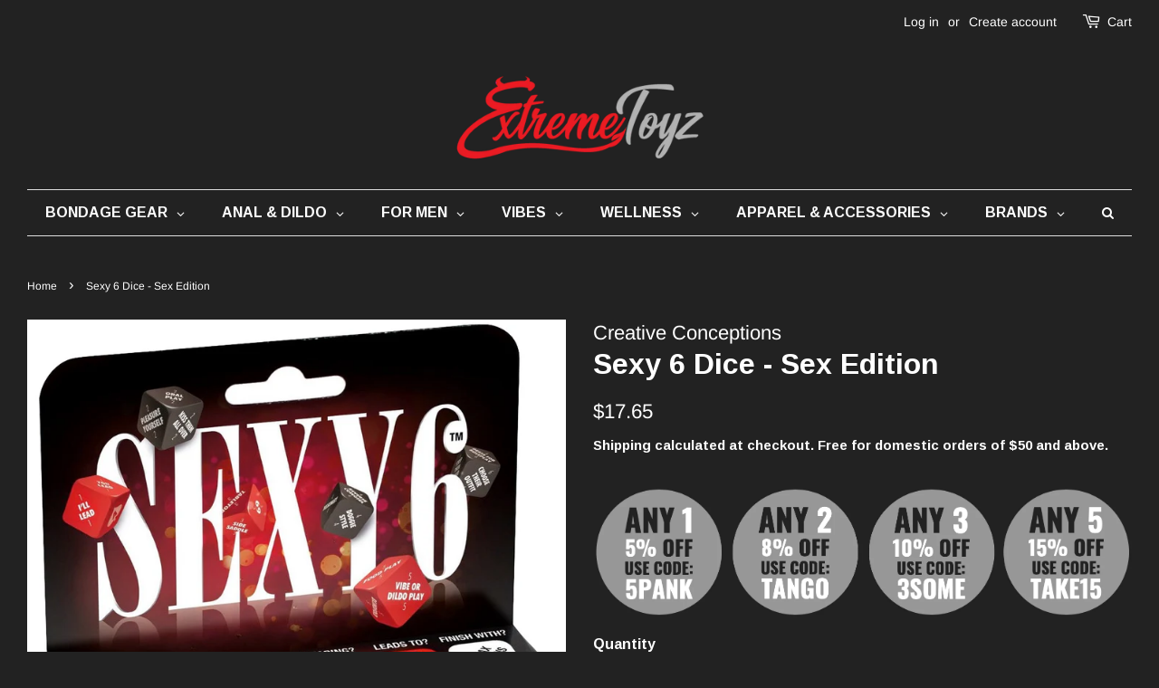

--- FILE ---
content_type: text/html; charset=utf-8
request_url: https://extremetoyz.com.sg/products/sexy-6-dice-sex-edition
body_size: 57650
content:
<!doctype html>
<html class="no-js" lang="en">
<head>
<!-- Google tag (gtag.js) -->
<script async src="https://www.googletagmanager.com/gtag/js?id=G-54VK53Y7MK"></script>
<script>
  window.dataLayer = window.dataLayer || [];
  function gtag(){dataLayer.push(arguments);}


  gtag('config', 'G-54VK53Y7MK');
</script>
  <!-- Basic page needs ================================================== -->
  <meta charset="utf-8">
  <meta http-equiv="X-UA-Compatible" content="IE=edge,chrome=1">

  
  <link rel="shortcut icon" href="//extremetoyz.com.sg/cdn/shop/files/Logo_32x32.jpg?v=1707212362" type="image/png" />
  

  <!-- Title and description ================================================== -->
  <title>
  Sexy 6 Dice - Sex Edition &ndash; Extreme Toyz 
  </title>

  
  <meta name="description" content="Roll with raunchiness for impromptu flirty fun! Get down and get dirty with Sexy 6! Toss the dice to add a little spice nad surprise to your bedroom antics, with 720 possible combinations for you to enjoy. Roll the dice and revel in the thrill of how different positions bring rise to contrasting pleasures, complemented">
  

  <!-- Social meta ================================================== -->
  <!-- /snippets/social-meta-tags.liquid -->




<meta property="og:site_name" content="Extreme Toyz ">
<meta property="og:url" content="https://extremetoyz.com.sg/products/sexy-6-dice-sex-edition">
<meta property="og:title" content="Sexy 6 Dice - Sex Edition">
<meta property="og:type" content="product">
<meta property="og:description" content="Roll with raunchiness for impromptu flirty fun! Get down and get dirty with Sexy 6! Toss the dice to add a little spice nad surprise to your bedroom antics, with 720 possible combinations for you to enjoy. Roll the dice and revel in the thrill of how different positions bring rise to contrasting pleasures, complemented">

  <meta property="og:price:amount" content="17.65">
  <meta property="og:price:currency" content="SGD">

<meta property="og:image" content="http://extremetoyz.com.sg/cdn/shop/files/SEXY6S-7_1200x1200.jpg?v=1683706898"><meta property="og:image" content="http://extremetoyz.com.sg/cdn/shop/files/SEXY6S-1_1200x1200.jpg?v=1683706913"><meta property="og:image" content="http://extremetoyz.com.sg/cdn/shop/files/SEXY6S-3_1200x1200.jpg?v=1683706913">
<meta property="og:image:secure_url" content="https://extremetoyz.com.sg/cdn/shop/files/SEXY6S-7_1200x1200.jpg?v=1683706898"><meta property="og:image:secure_url" content="https://extremetoyz.com.sg/cdn/shop/files/SEXY6S-1_1200x1200.jpg?v=1683706913"><meta property="og:image:secure_url" content="https://extremetoyz.com.sg/cdn/shop/files/SEXY6S-3_1200x1200.jpg?v=1683706913">


<meta name="twitter:card" content="summary_large_image">
<meta name="twitter:title" content="Sexy 6 Dice - Sex Edition">
<meta name="twitter:description" content="Roll with raunchiness for impromptu flirty fun! Get down and get dirty with Sexy 6! Toss the dice to add a little spice nad surprise to your bedroom antics, with 720 possible combinations for you to enjoy. Roll the dice and revel in the thrill of how different positions bring rise to contrasting pleasures, complemented">


  <!-- Helpers ================================================== -->
  <link rel="canonical" href="https://extremetoyz.com.sg/products/sexy-6-dice-sex-edition">
  <meta name="viewport" content="width=device-width,initial-scale=1">
  <meta name="theme-color" content="#ffffff">

  <!-- CSS ================================================== -->
  <link href="//extremetoyz.com.sg/cdn/shop/t/14/assets/timber.scss.css?v=134483438256346203421762960282" rel="stylesheet" type="text/css" media="all" />
  <link href="//extremetoyz.com.sg/cdn/shop/t/14/assets/theme.scss.css?v=162801382769176033011762999487" rel="stylesheet" type="text/css" media="all" />
  <style data-shopify>
  :root {
    --color-body-text: #ffffff;
    --color-body: #222222;
  }
</style>




  <script>
    window.theme = window.theme || {};

    var theme = {
      strings: {
        addToCart: "Add to Cart",
        soldOut: "Sold Out",
        unavailable: "Unavailable",
        zoomClose: "Close (Esc)",
        zoomPrev: "Previous (Left arrow key)",
        zoomNext: "Next (Right arrow key)",
        addressError: "Error looking up that address",
        addressNoResults: "No results for that address",
        addressQueryLimit: "You have exceeded the Google API usage limit. Consider upgrading to a \u003ca href=\"https:\/\/developers.google.com\/maps\/premium\/usage-limits\"\u003ePremium Plan\u003c\/a\u003e.",
        authError: "There was a problem authenticating your Google Maps API Key."
      },
      settings: {
        // Adding some settings to allow the editor to update correctly when they are changed
        enableWideLayout: true,
        typeAccentTransform: true,
        typeAccentSpacing: false,
        baseFontSize: '16px',
        headerBaseFontSize: '32px',
        accentFontSize: '16px'
      },
      variables: {
        mediaQueryMedium: 'screen and (max-width: 768px)',
        bpSmall: false
      },
      moneyFormat: "${{amount}}"
    };document.documentElement.className = document.documentElement.className.replace('no-js', 'supports-js');
  </script>

  <!-- Header hook for plugins ================================================== -->
  

<!-- Avada Boost Sales Script -->

      




              
              
              
              
              
              
              
              <script>const AVADA_ENHANCEMENTS = {};
          AVADA_ENHANCEMENTS.contentProtection = false;
          AVADA_ENHANCEMENTS.hideCheckoutButon = false;
          AVADA_ENHANCEMENTS.cartSticky = false;
          AVADA_ENHANCEMENTS.multiplePixelStatus = false;
          AVADA_ENHANCEMENTS.inactiveStatus = false;
          AVADA_ENHANCEMENTS.cartButtonAnimationStatus = false;
          AVADA_ENHANCEMENTS.whatsappStatus = false;
          AVADA_ENHANCEMENTS.messengerStatus = false;
          AVADA_ENHANCEMENTS.livechatStatus = false;
          </script>
































      <script>
        const AVADA_CDT = {};
        AVADA_CDT.template = "product";
        AVADA_CDT.collections = [];
        
          AVADA_CDT.collections.push("280158928981");
        
          AVADA_CDT.collections.push("261348196437");
        
          AVADA_CDT.collections.push("261348229205");
        
          AVADA_CDT.collections.push("262293127253");
        
          AVADA_CDT.collections.push("275779485781");
        

        const AVADA_INVQTY = {};
        
          AVADA_INVQTY[39419045216341] = 9;
        

        AVADA_CDT.cartitem = 0;
        AVADA_CDT.moneyformat = `\${{amount}}`;
        AVADA_CDT.cartTotalPrice = 0;
        
        AVADA_CDT.selected_variant_id = 39419045216341;
        AVADA_CDT.product = {"id": 6591390875733,"title": "Sexy 6 Dice - Sex Edition","handle": "sexy-6-dice-sex-edition","vendor": "Creative Conceptions",
            "type": "Lubes","tags": [],"price": 1765,"price_min": 1765,"price_max": 1765,
            "available": true,"price_varies": false,"compare_at_price": null,
            "compare_at_price_min": 0,"compare_at_price_max": 0,
            "compare_at_price_varies": false,"variants": [{"id":39419045216341,"title":"Default Title","option1":"Default Title","option2":null,"option3":null,"sku":"002176","requires_shipping":true,"taxable":false,"featured_image":null,"available":true,"name":"Sexy 6 Dice - Sex Edition","public_title":null,"options":["Default Title"],"price":1765,"weight":70,"compare_at_price":null,"inventory_management":"shopify","barcode":"847878002176","requires_selling_plan":false,"selling_plan_allocations":[]}],"featured_image": "\/\/extremetoyz.com.sg\/cdn\/shop\/files\/SEXY6S-7.jpg?v=1683706898","images": ["\/\/extremetoyz.com.sg\/cdn\/shop\/files\/SEXY6S-7.jpg?v=1683706898","\/\/extremetoyz.com.sg\/cdn\/shop\/files\/SEXY6S-1.jpg?v=1683706913","\/\/extremetoyz.com.sg\/cdn\/shop\/files\/SEXY6S-3.jpg?v=1683706913","\/\/extremetoyz.com.sg\/cdn\/shop\/files\/SEXY6S-4.jpg?v=1683706913","\/\/extremetoyz.com.sg\/cdn\/shop\/files\/SEXY6S-5.jpg?v=1683706913","\/\/extremetoyz.com.sg\/cdn\/shop\/files\/SEXY6S-2.jpg?v=1683706913","\/\/extremetoyz.com.sg\/cdn\/shop\/files\/SEXY6S-6.jpg?v=1683706913"]
            };
        

        window.AVADA_BADGES = window.AVADA_BADGES || {};
        window.AVADA_BADGES = [{"showBadgeBorder":false,"showBadges":true,"shopId":"cfovef187ddX5UwFcjTt","position":"","status":true,"badgeWidth":"full-width","badgeSize":"medium","removeBranding":false,"numbColor":"#122234","collectionPagePosition":"","badgeBorderColor":"#e1e1e1","badgesSmartSelector":false,"headingColor":"#232323","homePageInlinePosition":"after","headingSize":16,"badgeBorderRadius":3,"badgePageType":"product","cartInlinePosition":"after","createdAt":"2022-07-20T12:09:00.526Z","inlinePosition":"after","badgeCustomSize":80,"numbBorderWidth":1,"showHeaderText":true,"badgeStyle":"color","badgeEffect":"","shopDomain":"extremetoyz.myshopify.com","font":"default","cartPosition":"","customWidthSize":450,"isFirst":false,"priority":0,"collectionPageInlinePosition":"after","selectedPreset":"Custom 1","homePagePosition":"","description":"Increase customers' trust and rocket conversions by showing various badges in product pages. ","name":"Product Pages","badgeList":["https:\/\/cdn1.avada.io\/boost-sales\/Quality Guarantee.svg","https:\/\/cdn1.avada.io\/boost-sales\/Free Shipping.svg","https:\/\/cdn1.avada.io\/boost-sales\/Easy Returns.svg","https:\/\/cdn1.avada.io\/boost-sales\/Secure Checkout.svg"],"headerText":"","textAlign":"avada-align-center","id":"0wzucivHnfMAL3dNLEhv"}]

        window.AVADA_GENERAL_SETTINGS = window.AVADA_GENERAL_SETTINGS || {};
        window.AVADA_GENERAL_SETTINGS = null

        window.AVADA_COUNDOWNS = window.AVADA_COUNDOWNS || {};
        window.AVADA_COUNDOWNS = [{},{}]

        window.AVADA_INACTIVE_TAB = window.AVADA_INACTIVE_TAB || {};
        window.AVADA_INACTIVE_TAB = null

        window.AVADA_LIVECHAT = window.AVADA_LIVECHAT || {};
        window.AVADA_LIVECHAT = {"chatMessenger":{"whatsappStatus":false,"messageColor":"#0A7CFF","chatDisplayPage":"all","customExcludeUrls":"","livechatCustomIcon":"","livechatTextColor":"#F8F8F8","messageLanguage":"en_US","whatsappStyle":"whatsapp-style-1","customCss":"","excludesPages":"","pageID":"","livechatIcon":"https:\/\/i.imgur.com\/CQXjImt.png","messengerStatus":false,"enableAdvanced":false,"messageText":"Hi! How can we help you?","enableChatDesktop":true,"whatsappDesBgColor":"#0A7CFF","whatsappTitle":"Hi there!","whatsappMessage":"Have a look around! Let us know if you have any question","whatsappDesTextColor":"#FFFFFF","messageTextColor":"#FFFFFF","whatsappBgColor":"#25D366","whatsappBottomText":"Call us for any inquiries","whatsappTextColor":"#FFFFFF","livechatBgColor":"#007EFF","presetId":"whatsapp","enableChatMobile":true,"chatPosition":"avada-position-right"},"whatsapp":[]}

        window.AVADA_STICKY_ATC = window.AVADA_STICKY_ATC || {};
        window.AVADA_STICKY_ATC = null

        window.AVADA_ATC_ANIMATION = window.AVADA_ATC_ANIMATION || {};
        window.AVADA_ATC_ANIMATION = null

        window.AVADA_SP = window.AVADA_SP || {};
        window.AVADA_SP = {"shop":"cfovef187ddX5UwFcjTt","configuration":{"position":"bottom-left","hide_time_ago":false,"smart_hide":false,"smart_hide_time":3,"smart_hide_unit":"days","truncate_product_name":true,"display_duration":5,"first_delay":10,"pops_interval":10,"max_pops_display":20,"show_mobile":true,"mobile_position":"bottom","animation":"fadeInUp","out_animation":"fadeOutDown","with_sound":false,"display_order":"order","only_product_viewing":false,"notice_continuously":false,"custom_css":"","replay":true,"included_urls":"","excluded_urls":"","excluded_product_type":"","countries_all":true,"countries":[],"allow_show":"all","hide_close":true,"close_time":1,"close_time_unit":"days","support_rtl":false},"notifications":{"qMf0FTcQgrEnn9G6la1k":{"settings":{"heading_text":"{{first_name}} in {{city}}, {{country}}","heading_font_weight":500,"heading_font_size":12,"content_text":"Purchased {{product_name}}","content_font_weight":800,"content_font_size":13,"background_image":"","background_color":"#FFF","heading_color":"#111","text_color":"#142A47","time_color":"#234342","with_border":false,"border_color":"#333333","border_width":1,"border_radius":20,"image_border_radius":20,"heading_decoration":null,"hover_product_decoration":null,"hover_product_color":"#122234","with_box_shadow":true,"font":"Raleway","language_code":"en","with_static_map":false,"use_dynamic_names":false,"dynamic_names":"","use_flag":false,"popup_custom_link":"","popup_custom_image":"","display_type":"popup","use_counter":false,"counter_color":"#0b4697","counter_unit_color":"#0b4697","counter_unit_plural":"views","counter_unit_single":"view","truncate_product_name":false,"allow_show":"all","included_urls":"","excluded_urls":""},"type":"order","items":[{"shipping_first_name":"ryan","product_name":"Skins Ultra Thin Condoms - 12 Pack","product_handle":"skins-ultra-thin-condoms-12-pack","city":"Singapore","date":"2022-07-07T00:54:37+08:00","product_image":"https:\/\/cdn.shopify.com\/s\/files\/1\/0066\/2057\/7850\/products\/3f7c3413-d22d-4bfb-b518-f2c773bedef2.jpg?v=1603870092","country":"Singapore","product_link":"https:\/\/extremetoyz.myshopify.com\/products\/skins-ultra-thin-condoms-12-pack","map_url":"https:\/\/storage.googleapis.com\/avada-boost-sales.appspot.com\/maps\/Singapore.png","first_name":"ryan","shipping_country":"Singapore","product_id":4796347908181,"shipping_city":"Singapore","relativeDate":"14 days ago","smart_hide":true,"flag_url":"https:\/\/cdn1.avada.io\/proofo\/flags\/141-singapore.svg"},{"product_handle":"skins-ultra-thin-condoms-4-pack","country":"Singapore","product_image":"https:\/\/cdn.shopify.com\/s\/files\/1\/0066\/2057\/7850\/products\/66494edc-b6ff-47a8-8b54-4e4e41acf59f.jpg?v=1603869500","product_link":"https:\/\/extremetoyz.myshopify.com\/products\/skins-ultra-thin-condoms-4-pack","map_url":"https:\/\/storage.googleapis.com\/avada-boost-sales.appspot.com\/maps\/Singapore.png","date":"2022-07-07T00:54:37+08:00","product_name":"Skins Ultra Thin Condoms - 4 Pack","product_id":4796344303701,"shipping_country":"Singapore","shipping_first_name":"ryan","first_name":"ryan","shipping_city":"Singapore","city":"Singapore","relativeDate":"14 days ago","smart_hide":true,"flag_url":"https:\/\/cdn1.avada.io\/proofo\/flags\/141-singapore.svg"},{"date":"2022-07-07T15:39:53+08:00","map_url":"https:\/\/storage.googleapis.com\/avada-boost-sales.appspot.com\/maps\/Bayan Lepas.png","shipping_city":"Bayan Lepas","product_handle":"8-5-vibrating-squirting-dildo-with-remote-control-medium","country":"Malaysia","shipping_country":"Malaysia","product_link":"https:\/\/extremetoyz.myshopify.com\/products\/8-5-vibrating-squirting-dildo-with-remote-control-medium","product_name":"8.5\" Vibrating Squirting Dildo with Remote Control - Medium","shipping_first_name":"Ruben","first_name":"Ruben","product_id":6586204848213,"product_image":"https:\/\/cdn.shopify.com\/s\/files\/1\/0066\/2057\/7850\/products\/8InchVibratingSquirtingDildowithRemoteControl-low_a6d42193-f19f-4afc-8934-a7a5808a25cf.gif?v=1622788924","city":"Bayan Lepas","relativeDate":"13 days ago","smart_hide":true,"flag_url":"https:\/\/cdn1.avada.io\/proofo\/flags\/056-malaysia.svg"},{"product_image":"https:\/\/cdn.shopify.com\/s\/files\/1\/0066\/2057\/7850\/products\/AF736.jpg?v=1554392646","date":"2022-07-07T15:39:53+08:00","first_name":"Ruben","product_link":"https:\/\/extremetoyz.myshopify.com\/products\/cum-load-unscented-semen-lube-8-oz","product_handle":"cum-load-unscented-semen-lube-8-oz","shipping_first_name":"Ruben","product_id":2364286500922,"product_name":"Cum Load Unscented Semen Lube 8 oz.","shipping_country":"Malaysia","country":"Malaysia","map_url":"https:\/\/storage.googleapis.com\/avada-boost-sales.appspot.com\/maps\/Bayan Lepas.png","city":"Bayan Lepas","shipping_city":"Bayan Lepas","relativeDate":"13 days ago","smart_hide":true,"flag_url":"https:\/\/cdn1.avada.io\/proofo\/flags\/056-malaysia.svg"},{"shipping_country":"Singapore","country":"Singapore","product_link":"https:\/\/extremetoyz.myshopify.com\/products\/10-ultra-real-dual-layer-suction-cup-dildo-1","product_name":"10\" Ultra Real Dual Layer Suction Cup Dildo","product_image":"https:\/\/cdn.shopify.com\/s\/files\/1\/0066\/2057\/7850\/products\/AF646-4.jpg?v=1622660695","product_id":2392491917370,"map_url":"https:\/\/storage.googleapis.com\/avada-boost-sales.appspot.com\/maps\/Singapore.png","date":"2022-07-08T02:03:14+08:00","first_name":"IZZY","product_handle":"10-ultra-real-dual-layer-suction-cup-dildo-1","shipping_city":"Singapore","shipping_first_name":"IZZY","city":"Singapore","relativeDate":"13 days ago","smart_hide":true,"flag_url":"https:\/\/cdn1.avada.io\/proofo\/flags\/141-singapore.svg"},{"city":"Singapore","product_link":"https:\/\/extremetoyz.myshopify.com\/products\/original-water-based-lubricant","first_name":"IZZY","product_handle":"original-water-based-lubricant","country":"Singapore","shipping_first_name":"IZZY","shipping_country":"Singapore","product_name":"Original Water-Based Lubricant","shipping_city":"Singapore","date":"2022-07-08T02:03:14+08:00","map_url":"https:\/\/storage.googleapis.com\/avada-boost-sales.appspot.com\/maps\/Singapore.png","product_image":"https:\/\/cdn.shopify.com\/s\/files\/1\/0066\/2057\/7850\/products\/lubido-500.jpg?v=1641527521","product_id":4499767722069,"relativeDate":"13 days ago","smart_hide":true,"flag_url":"https:\/\/cdn1.avada.io\/proofo\/flags\/141-singapore.svg"},{"country":"Singapore","product_name":"PDX Plus Perfect Pussy Double Stroker (Brown)","product_link":"https:\/\/extremetoyz.myshopify.com\/products\/pdx-plus-perfect-pussy-double-stroker-brown","date":"2022-07-08T11:50:17+08:00","first_name":"Syaiful Syahmi","city":"Singapore","shipping_city":"Singapore","shipping_first_name":"Syaiful Syahmi","map_url":"https:\/\/storage.googleapis.com\/avada-boost-sales.appspot.com\/maps\/Singapore.png","product_id":6708209090645,"product_handle":"pdx-plus-perfect-pussy-double-stroker-brown","product_image":"https:\/\/cdn.shopify.com\/s\/files\/1\/0066\/2057\/7850\/products\/RD606-29-1.jpg?v=1643428899","shipping_country":"Singapore","relativeDate":"12 days ago","smart_hide":true,"flag_url":"https:\/\/cdn1.avada.io\/proofo\/flags\/141-singapore.svg"},{"country":"Singapore","date":"2022-07-10T10:22:02+08:00","first_name":"Mizah","shipping_country":"Singapore","map_url":"https:\/\/storage.googleapis.com\/avada-boost-sales.appspot.com\/maps\/Singapore.png","product_name":"Renegade Pleasure Plug 3pc Trainer Kit","shipping_city":"Singapore","shipping_first_name":"Mizah","product_link":"https:\/\/extremetoyz.myshopify.com\/products\/renegade-pleasure-plug-3pc-trainer-kit","product_image":"https:\/\/cdn.shopify.com\/s\/files\/1\/0066\/2057\/7850\/products\/NSN-1105-03-1.jpg?v=1622713482","city":"Singapore","product_id":4516738334805,"product_handle":"renegade-pleasure-plug-3pc-trainer-kit","relativeDate":"10 days ago","smart_hide":true,"flag_url":"https:\/\/cdn1.avada.io\/proofo\/flags\/141-singapore.svg"},{"shipping_city":"Singapore","city":"Singapore","map_url":"https:\/\/storage.googleapis.com\/avada-boost-sales.appspot.com\/maps\/Singapore.png","product_image":"https:\/\/cdn.shopify.com\/s\/files\/1\/0066\/2057\/7850\/products\/CN-09-0707-00-1.jpg?v=1642825359","shipping_first_name":"Mizah","country":"Singapore","product_link":"https:\/\/extremetoyz.myshopify.com\/products\/jock-c-thru-dildo-9","product_name":"Jock C-Thru Dildo - 8\"","product_handle":"jock-c-thru-dildo-9","shipping_country":"Singapore","date":"2022-07-10T10:22:02+08:00","product_id":6704809410645,"first_name":"Mizah","relativeDate":"10 days ago","smart_hide":true,"flag_url":"https:\/\/cdn1.avada.io\/proofo\/flags\/141-singapore.svg"},{"country":"Singapore","date":"2022-07-10T10:22:02+08:00","city":"Singapore","product_id":4717918191701,"product_handle":"anal-fantasy-insta-gaper-plug","first_name":"Mizah","map_url":"https:\/\/storage.googleapis.com\/avada-boost-sales.appspot.com\/maps\/Singapore.png","product_name":"Anal Fantasy Insta-Gaper Plug","shipping_first_name":"Mizah","product_link":"https:\/\/extremetoyz.myshopify.com\/products\/anal-fantasy-insta-gaper-plug","shipping_city":"Singapore","shipping_country":"Singapore","product_image":"https:\/\/cdn.shopify.com\/s\/files\/1\/0066\/2057\/7850\/products\/PD4691-23-6.gif?v=1593586571","relativeDate":"10 days ago","smart_hide":true,"flag_url":"https:\/\/cdn1.avada.io\/proofo\/flags\/141-singapore.svg"},{"country":"Singapore","shipping_first_name":"Darrell","product_name":"Ouch! Urethral Sounding Metal Plug with Ring","product_image":"https:\/\/cdn.shopify.com\/s\/files\/1\/0066\/2057\/7850\/products\/OU622-1.jpg?v=1649652133","shipping_country":"Singapore","product_id":6746926317653,"map_url":"https:\/\/storage.googleapis.com\/avada-boost-sales.appspot.com\/maps\/Singapore.png","first_name":"Darrell","product_link":"https:\/\/extremetoyz.myshopify.com\/products\/ouch-urethral-sounding-metal-plug-with-ring","city":"Singapore","date":"2022-07-10T15:54:59+08:00","shipping_city":"Singapore","product_handle":"ouch-urethral-sounding-metal-plug-with-ring","relativeDate":"10 days ago","smart_hide":true,"flag_url":"https:\/\/cdn1.avada.io\/proofo\/flags\/141-singapore.svg"},{"product_id":2474157408314,"product_handle":"ultimate-douche","date":"2022-07-10T15:54:59+08:00","shipping_city":"Singapore","country":"Singapore","product_link":"https:\/\/extremetoyz.myshopify.com\/products\/ultimate-douche","product_name":"Ultimate Douche - Clear","shipping_first_name":"Darrell","product_image":"https:\/\/cdn.shopify.com\/s\/files\/1\/0066\/2057\/7850\/products\/SE-0374-00-3-0.jpg?v=1654178036","first_name":"Darrell","map_url":"https:\/\/storage.googleapis.com\/avada-boost-sales.appspot.com\/maps\/Singapore.png","shipping_country":"Singapore","city":"Singapore","relativeDate":"10 days ago","smart_hide":true,"flag_url":"https:\/\/cdn1.avada.io\/proofo\/flags\/141-singapore.svg"},{"product_image":"https:\/\/cdn.shopify.com\/s\/files\/1\/0066\/2057\/7850\/products\/AE240-1.jpg?v=1657088338","shipping_city":"Singapore","country":"Singapore","product_link":"https:\/\/extremetoyz.myshopify.com\/products\/crimson-tied-bolo-lasso-style-adjustable-cock-ring","city":"Singapore","map_url":"https:\/\/storage.googleapis.com\/avada-boost-sales.appspot.com\/maps\/Singapore.png","first_name":"Darrell","shipping_country":"Singapore","date":"2022-07-10T15:54:59+08:00","product_id":6791067893845,"product_handle":"crimson-tied-bolo-lasso-style-adjustable-cock-ring","shipping_first_name":"Darrell","product_name":"Crimson Tied Bolo Lasso Style Adjustable Cock Ring","relativeDate":"10 days ago","smart_hide":true,"flag_url":"https:\/\/cdn1.avada.io\/proofo\/flags\/141-singapore.svg"},{"first_name":"JY","shipping_country":"Singapore","shipping_first_name":"JY","product_id":4425078046805,"shipping_city":"Singapore","product_image":"https:\/\/cdn.shopify.com\/s\/files\/1\/0066\/2057\/7850\/products\/AG292-Black-1.jpg?v=1622825348","map_url":"https:\/\/storage.googleapis.com\/avada-boost-sales.appspot.com\/maps\/Singapore.png","product_link":"https:\/\/extremetoyz.myshopify.com\/products\/spike-neoprene-puppy-hood","product_handle":"spike-neoprene-puppy-hood","city":"Singapore","country":"Singapore","product_name":"Spike Neoprene Puppy Hood","date":"2022-07-11T16:12:14+08:00","relativeDate":"9 days ago","smart_hide":true,"flag_url":"https:\/\/cdn1.avada.io\/proofo\/flags\/141-singapore.svg"},{"city":"Singapore","shipping_country":"Singapore","product_id":4345455673429,"country":"Singapore","shipping_city":"Singapore","first_name":"Nicklaus","product_link":"https:\/\/extremetoyz.myshopify.com\/products\/7x-p-gyro-silicone-prostate-stimulator","date":"2022-07-11T23:28:10+08:00","map_url":"https:\/\/storage.googleapis.com\/avada-boost-sales.appspot.com\/maps\/Singapore.png","shipping_first_name":"Nicklaus","product_name":"7X P-Gyro Silicone Prostate Stimulator","product_handle":"7x-p-gyro-silicone-prostate-stimulator","product_image":"https:\/\/cdn.shopify.com\/s\/files\/1\/0066\/2057\/7850\/products\/7XP-GyroSiliconeProstateStimulatorwithGyratingShaft-low.gif?v=1622608811","relativeDate":"9 days ago","smart_hide":true,"flag_url":"https:\/\/cdn1.avada.io\/proofo\/flags\/141-singapore.svg"},{"shipping_country":"Singapore","city":"Singapore","country":"Singapore","product_id":6607118729301,"shipping_first_name":"KS","first_name":"KS","product_name":"Optimum Rock Hard Cream 2 oz.","shipping_city":"Singapore","date":"2022-07-14T00:36:17+08:00","map_url":"https:\/\/storage.googleapis.com\/avada-boost-sales.appspot.com\/maps\/Singapore.png","product_handle":"optimum-rock-hard-cream-2-oz","product_link":"https:\/\/extremetoyz.myshopify.com\/products\/optimum-rock-hard-cream-2-oz","product_image":"https:\/\/cdn.shopify.com\/s\/files\/1\/0066\/2057\/7850\/products\/SE-2203-00-3-2.jpg?v=1627139164","relativeDate":"7 days ago","smart_hide":true,"flag_url":"https:\/\/cdn1.avada.io\/proofo\/flags\/141-singapore.svg"},{"product_link":"https:\/\/extremetoyz.myshopify.com\/products\/easy-access-spreader-bar-system","map_url":"https:\/\/storage.googleapis.com\/avada-boost-sales.appspot.com\/maps\/Singapore.png","product_name":"Easy Access Spreader Bar System","product_id":2372991549498,"date":"2022-07-15T15:35:45+08:00","shipping_country":"Singapore","first_name":"Marcus ","product_image":"https:\/\/cdn.shopify.com\/s\/files\/1\/0066\/2057\/7850\/products\/AD426-2.jpg?v=1622607493","product_handle":"easy-access-spreader-bar-system","shipping_city":"Singapore","shipping_first_name":"Marcus ","country":"Singapore","city":"Singapore","relativeDate":"5 days ago","smart_hide":true,"flag_url":"https:\/\/cdn1.avada.io\/proofo\/flags\/141-singapore.svg"},{"city":"Singapore","country":"Singapore","first_name":"Marcus ","product_id":2377560195130,"product_link":"https:\/\/extremetoyz.myshopify.com\/products\/le-boheme-satin-blindfold","date":"2022-07-15T15:35:45+08:00","shipping_city":"Singapore","product_name":"Le Boheme Satin Blindfold","product_image":"https:\/\/cdn.shopify.com\/s\/files\/1\/0066\/2057\/7850\/products\/AC977-Black-1.jpg?v=1628093350","map_url":"https:\/\/storage.googleapis.com\/avada-boost-sales.appspot.com\/maps\/Singapore.png","shipping_country":"Singapore","shipping_first_name":"Marcus ","product_handle":"le-boheme-satin-blindfold","relativeDate":"5 days ago","smart_hide":true,"flag_url":"https:\/\/cdn1.avada.io\/proofo\/flags\/141-singapore.svg"},{"product_image":"https:\/\/cdn.shopify.com\/s\/files\/1\/0066\/2057\/7850\/products\/AE541-1.jpg?v=1622652592","shipping_country":"Singapore","product_handle":"amethyst-adventure-3-piece-anal-toy-kit","date":"2022-07-15T15:35:45+08:00","country":"Singapore","map_url":"https:\/\/storage.googleapis.com\/avada-boost-sales.appspot.com\/maps\/Singapore.png","product_id":2365317054522,"product_link":"https:\/\/extremetoyz.myshopify.com\/products\/amethyst-adventure-3-piece-anal-toy-kit","shipping_first_name":"Marcus ","first_name":"Marcus ","shipping_city":"Singapore","product_name":"Amethyst Adventure 3 Piece Anal Toy Kit","city":"Singapore","relativeDate":"5 days ago","smart_hide":true,"flag_url":"https:\/\/cdn1.avada.io\/proofo\/flags\/141-singapore.svg"},{"product_image":"https:\/\/cdn.shopify.com\/s\/files\/1\/0066\/2057\/7850\/products\/AF340-1.jpg?v=1585294336","shipping_country":"Singapore","date":"2022-07-17T19:20:18+08:00","city":"Singapore","product_handle":"jizz-unscented-water-based-lube-8-oz","product_link":"https:\/\/extremetoyz.myshopify.com\/products\/jizz-unscented-water-based-lube-8-oz","shipping_city":"Singapore","map_url":"https:\/\/storage.googleapis.com\/avada-boost-sales.appspot.com\/maps\/Singapore.png","product_name":"Jizz Unscented Water-Based Lube 8 oz.","shipping_first_name":"Robert","first_name":"Robert","country":"Singapore","product_id":4578270740565,"relativeDate":"3 days ago","smart_hide":false,"flag_url":"https:\/\/cdn1.avada.io\/proofo\/flags\/141-singapore.svg"},{"product_image":"https:\/\/cdn.shopify.com\/s\/files\/1\/0066\/2057\/7850\/products\/67025.jpg?v=1616780254","product_handle":"edible-luxury-body-oil-coconut-pineapple-75ml","date":"2022-07-17T19:20:18+08:00","map_url":"https:\/\/storage.googleapis.com\/avada-boost-sales.appspot.com\/maps\/Singapore.png","shipping_first_name":"Robert","product_link":"https:\/\/extremetoyz.myshopify.com\/products\/edible-luxury-body-oil-coconut-pineapple-75ml","product_id":6559428051029,"country":"Singapore","product_name":"Edible Luxury Body Oil - Coconut \u0026 Pineapple 75ml","first_name":"Robert","shipping_city":"Singapore","city":"Singapore","shipping_country":"Singapore","relativeDate":"3 days ago","smart_hide":false,"flag_url":"https:\/\/cdn1.avada.io\/proofo\/flags\/141-singapore.svg"},{"product_id":2362556940346,"shipping_country":"Singapore","shipping_first_name":"Robert","first_name":"Robert","product_image":"https:\/\/cdn.shopify.com\/s\/files\/1\/0066\/2057\/7850\/products\/AC323-1.jpg?v=1554263874","map_url":"https:\/\/storage.googleapis.com\/avada-boost-sales.appspot.com\/maps\/Singapore.png","product_link":"https:\/\/extremetoyz.myshopify.com\/products\/relax-desensitizing-anal-lube-4-oz","city":"Singapore","country":"Singapore","shipping_city":"Singapore","product_name":"Relax Desensitizing Anal Lube 4 oz.","date":"2022-07-17T19:20:18+08:00","product_handle":"relax-desensitizing-anal-lube-4-oz","relativeDate":"3 days ago","smart_hide":false,"flag_url":"https:\/\/cdn1.avada.io\/proofo\/flags\/141-singapore.svg"},{"shipping_country":"Singapore","product_link":"https:\/\/extremetoyz.myshopify.com\/products\/thrusting-vibrator-with-cock-and-ball-ring-and-remote","shipping_first_name":"Robert","map_url":"https:\/\/storage.googleapis.com\/avada-boost-sales.appspot.com\/maps\/Singapore.png","city":"Singapore","product_image":"https:\/\/cdn.shopify.com\/s\/files\/1\/0066\/2057\/7850\/products\/ag970-anim.gif?v=1656829849","product_handle":"thrusting-vibrator-with-cock-and-ball-ring-and-remote","first_name":"Robert","shipping_city":"Singapore","product_name":"Thrusting Anal Remote Control Vibrator with Cock and Ball Ring","product_id":6790285099093,"date":"2022-07-17T19:20:18+08:00","country":"Singapore","relativeDate":"3 days ago","smart_hide":false,"flag_url":"https:\/\/cdn1.avada.io\/proofo\/flags\/141-singapore.svg"},{"product_handle":"20x-deluxe-dual-vibrating-head-teaser","product_image":"https:\/\/cdn.shopify.com\/s\/files\/1\/0066\/2057\/7850\/products\/AG704-5.jpg?v=1622653131","shipping_first_name":"Robert","shipping_country":"Singapore","map_url":"https:\/\/storage.googleapis.com\/avada-boost-sales.appspot.com\/maps\/Singapore.png","first_name":"Robert","product_name":"20X Deluxe Dual Vibrating Head Teaser","city":"Singapore","shipping_city":"Singapore","product_id":6571394990165,"product_link":"https:\/\/extremetoyz.myshopify.com\/products\/20x-deluxe-dual-vibrating-head-teaser","date":"2022-07-17T19:20:18+08:00","country":"Singapore","relativeDate":"3 days ago","smart_hide":false,"flag_url":"https:\/\/cdn1.avada.io\/proofo\/flags\/141-singapore.svg"},{"product_name":"Anal Amplifier Silicone E-Stim Plug","product_id":2382125924410,"shipping_city":"Singapore","shipping_country":"Singapore","city":"Singapore","map_url":"https:\/\/storage.googleapis.com\/avada-boost-sales.appspot.com\/maps\/Singapore.png","product_image":"https:\/\/cdn.shopify.com\/s\/files\/1\/0066\/2057\/7850\/products\/AF553-5.jpg?v=1619445793","first_name":"Robert","product_handle":"anal-amplifier-silicone-e-stim-plug","product_link":"https:\/\/extremetoyz.myshopify.com\/products\/anal-amplifier-silicone-e-stim-plug","date":"2022-07-17T19:20:18+08:00","shipping_first_name":"Robert","country":"Singapore","relativeDate":"3 days ago","smart_hide":false,"flag_url":"https:\/\/cdn1.avada.io\/proofo\/flags\/141-singapore.svg"},{"product_image":"https:\/\/cdn.shopify.com\/s\/files\/1\/0066\/2057\/7850\/products\/9001123N-1.jpg?v=1564030925","date":"2022-07-17T23:44:55+08:00","shipping_first_name":"Terrick","shipping_country":"Singapore","product_id":2364277915706,"map_url":"https:\/\/storage.googleapis.com\/avada-boost-sales.appspot.com\/maps\/Singapore.png","country":"Singapore","product_link":"https:\/\/extremetoyz.myshopify.com\/products\/original-formula-lubricant-2-5-oz","shipping_city":"Singapore","product_name":"Original Formula Lubricant 2.5 oz.","product_handle":"original-formula-lubricant-2-5-oz","first_name":"Terrick","city":"Singapore","relativeDate":"3 days ago","smart_hide":false,"flag_url":"https:\/\/cdn1.avada.io\/proofo\/flags\/141-singapore.svg"},{"shipping_first_name":"Terrick","product_id":2383259566138,"product_link":"https:\/\/extremetoyz.myshopify.com\/products\/viper-nipple-suckers","product_handle":"viper-nipple-suckers","shipping_country":"Singapore","date":"2022-07-17T23:44:55+08:00","map_url":"https:\/\/storage.googleapis.com\/avada-boost-sales.appspot.com\/maps\/Singapore.png","shipping_city":"Singapore","product_name":"Viper Nipple Suckers","city":"Singapore","product_image":"https:\/\/cdn.shopify.com\/s\/files\/1\/0066\/2057\/7850\/products\/AB213-1.jpg?v=1555432171","first_name":"Terrick","country":"Singapore","relativeDate":"3 days ago","smart_hide":false,"flag_url":"https:\/\/cdn1.avada.io\/proofo\/flags\/141-singapore.svg"},{"shipping_first_name":"Terrick","map_url":"https:\/\/storage.googleapis.com\/avada-boost-sales.appspot.com\/maps\/Singapore.png","product_name":"Edible Luxury Body Oil - Apricot \u0026 Sea Buckthorn 75ml","product_handle":"edible-luxury-body-oil-apricot-sea-buckthorn-75ml","date":"2022-07-17T23:44:55+08:00","first_name":"Terrick","product_link":"https:\/\/extremetoyz.myshopify.com\/products\/edible-luxury-body-oil-apricot-sea-buckthorn-75ml","city":"Singapore","shipping_country":"Singapore","product_id":6559398821973,"product_image":"https:\/\/cdn.shopify.com\/s\/files\/1\/0066\/2057\/7850\/products\/67023.jpg?v=1616777442","country":"Singapore","shipping_city":"Singapore","relativeDate":"3 days ago","smart_hide":false,"flag_url":"https:\/\/cdn1.avada.io\/proofo\/flags\/141-singapore.svg"},{"product_handle":"water-based-lubricant-32-oz","shipping_city":"Singapore","first_name":"Hadi","map_url":"https:\/\/storage.googleapis.com\/avada-boost-sales.appspot.com\/maps\/Singapore.png","country":"Singapore","shipping_first_name":"Hadi","product_link":"https:\/\/extremetoyz.myshopify.com\/products\/water-based-lubricant-32-oz","product_id":6609935401045,"product_name":"Water-Based Lubricant 32 oz.","product_image":"https:\/\/cdn.shopify.com\/s\/files\/1\/0066\/2057\/7850\/products\/AM127-1.jpg?v=1628143022","shipping_country":"Singapore","city":"Singapore","date":"2022-07-20T10:39:32+08:00","relativeDate":"9 hours ago","smart_hide":false,"flag_url":"https:\/\/cdn1.avada.io\/proofo\/flags\/141-singapore.svg"},{"map_url":"https:\/\/storage.googleapis.com\/avada-boost-sales.appspot.com\/maps\/Singapore.png","city":"Singapore","date":"2022-07-20T10:39:32+08:00","first_name":"Hadi","shipping_country":"Singapore","product_link":"https:\/\/extremetoyz.myshopify.com\/products\/magic-stick-glitter-silicone-9-5-dildo","product_name":"Magic Stick Glitter Silicone 9.5\" Dildo","product_id":6651272560725,"shipping_city":"Singapore","product_handle":"magic-stick-glitter-silicone-9-5-dildo","shipping_first_name":"Hadi","country":"Singapore","product_image":"https:\/\/cdn.shopify.com\/s\/files\/1\/0066\/2057\/7850\/products\/AG593-1.jpg?v=1636532503","relativeDate":"9 hours ago","smart_hide":false,"flag_url":"https:\/\/cdn1.avada.io\/proofo\/flags\/141-singapore.svg"}],"source":"shopify\/order"}}}

         window.AVADA_BS_FSB = window.AVADA_BS_FSB || {};
         window.AVADA_BS_FSB = {
          bars: [],
          cart: 0,
          compatible: {
            langify: ''
          }
        }
      </script>
<!-- /Avada Boost Sales Script -->

<script>window.performance && window.performance.mark && window.performance.mark('shopify.content_for_header.start');</script><meta name="google-site-verification" content="o2HNOYvSOLh79XqyrtabQIy_aUvMbdaxMKVYQU0FdDI">
<meta id="shopify-digital-wallet" name="shopify-digital-wallet" content="/6620577850/digital_wallets/dialog">
<meta name="shopify-checkout-api-token" content="9d6a82c4af5ef4f850ce5239dcd8efb5">
<meta id="in-context-paypal-metadata" data-shop-id="6620577850" data-venmo-supported="false" data-environment="production" data-locale="en_US" data-paypal-v4="true" data-currency="SGD">
<link rel="alternate" hreflang="x-default" href="https://extremetoyz.com.sg/products/sexy-6-dice-sex-edition">
<link rel="alternate" hreflang="en" href="https://extremetoyz.com.sg/products/sexy-6-dice-sex-edition">
<link rel="alternate" hreflang="th" href="https://extremetoyz.com.sg/th/products/sexy-6-dice-sex-edition">
<link rel="alternate" hreflang="ja" href="https://extremetoyz.com.sg/ja/products/sexy-6-dice-sex-edition">
<link rel="alternate" hreflang="ms" href="https://extremetoyz.com.sg/ms/products/sexy-6-dice-sex-edition">
<link rel="alternate" hreflang="fil" href="https://extremetoyz.com.sg/fil/products/sexy-6-dice-sex-edition">
<link rel="alternate" hreflang="de" href="https://extremetoyz.com.sg/de/products/sexy-6-dice-sex-edition">
<link rel="alternate" hreflang="fi" href="https://extremetoyz.com.sg/fi/products/sexy-6-dice-sex-edition">
<link rel="alternate" hreflang="id" href="https://extremetoyz.com.sg/id/products/sexy-6-dice-sex-edition">
<link rel="alternate" hreflang="es" href="https://extremetoyz.com.sg/es/products/sexy-6-dice-sex-edition">
<link rel="alternate" hreflang="ar" href="https://extremetoyz.com.sg/ar/products/sexy-6-dice-sex-edition">
<link rel="alternate" hreflang="hi" href="https://extremetoyz.com.sg/hi/products/sexy-6-dice-sex-edition">
<link rel="alternate" hreflang="it" href="https://extremetoyz.com.sg/it/products/sexy-6-dice-sex-edition">
<link rel="alternate" hreflang="nl" href="https://extremetoyz.com.sg/nl/products/sexy-6-dice-sex-edition">
<link rel="alternate" hreflang="fr" href="https://extremetoyz.com.sg/fr/products/sexy-6-dice-sex-edition">
<link rel="alternate" type="application/json+oembed" href="https://extremetoyz.com.sg/products/sexy-6-dice-sex-edition.oembed">
<script async="async" src="/checkouts/internal/preloads.js?locale=en-SG"></script>
<script id="shopify-features" type="application/json">{"accessToken":"9d6a82c4af5ef4f850ce5239dcd8efb5","betas":["rich-media-storefront-analytics"],"domain":"extremetoyz.com.sg","predictiveSearch":true,"shopId":6620577850,"locale":"en"}</script>
<script>var Shopify = Shopify || {};
Shopify.shop = "extremetoyz.myshopify.com";
Shopify.locale = "en";
Shopify.currency = {"active":"SGD","rate":"1.0"};
Shopify.country = "SG";
Shopify.theme = {"name":"Minimal","id":120706629717,"schema_name":"Minimal","schema_version":"12.6.0","theme_store_id":380,"role":"main"};
Shopify.theme.handle = "null";
Shopify.theme.style = {"id":null,"handle":null};
Shopify.cdnHost = "extremetoyz.com.sg/cdn";
Shopify.routes = Shopify.routes || {};
Shopify.routes.root = "/";</script>
<script type="module">!function(o){(o.Shopify=o.Shopify||{}).modules=!0}(window);</script>
<script>!function(o){function n(){var o=[];function n(){o.push(Array.prototype.slice.apply(arguments))}return n.q=o,n}var t=o.Shopify=o.Shopify||{};t.loadFeatures=n(),t.autoloadFeatures=n()}(window);</script>
<script id="shop-js-analytics" type="application/json">{"pageType":"product"}</script>
<script defer="defer" async type="module" src="//extremetoyz.com.sg/cdn/shopifycloud/shop-js/modules/v2/client.init-shop-cart-sync_BT-GjEfc.en.esm.js"></script>
<script defer="defer" async type="module" src="//extremetoyz.com.sg/cdn/shopifycloud/shop-js/modules/v2/chunk.common_D58fp_Oc.esm.js"></script>
<script defer="defer" async type="module" src="//extremetoyz.com.sg/cdn/shopifycloud/shop-js/modules/v2/chunk.modal_xMitdFEc.esm.js"></script>
<script type="module">
  await import("//extremetoyz.com.sg/cdn/shopifycloud/shop-js/modules/v2/client.init-shop-cart-sync_BT-GjEfc.en.esm.js");
await import("//extremetoyz.com.sg/cdn/shopifycloud/shop-js/modules/v2/chunk.common_D58fp_Oc.esm.js");
await import("//extremetoyz.com.sg/cdn/shopifycloud/shop-js/modules/v2/chunk.modal_xMitdFEc.esm.js");

  window.Shopify.SignInWithShop?.initShopCartSync?.({"fedCMEnabled":true,"windoidEnabled":true});

</script>
<script>(function() {
  var isLoaded = false;
  function asyncLoad() {
    if (isLoaded) return;
    isLoaded = true;
    var urls = ["https:\/\/cdn.shopify.com\/s\/files\/1\/0066\/2057\/7850\/t\/3\/assets\/ba_fb_6620577850.js?v=1619500422\u0026shop=extremetoyz.myshopify.com","https:\/\/cdn.shopify.com\/s\/files\/1\/0066\/2057\/7850\/t\/3\/assets\/ba_fb_6620577850.js?v=1619500422\u0026shop=extremetoyz.myshopify.com","https:\/\/cdn.shopify.com\/s\/files\/1\/0066\/2057\/7850\/t\/3\/assets\/bis_6620577850.js?v=1619500424\u0026shop=extremetoyz.myshopify.com","https:\/\/cdn.shopify.com\/s\/files\/1\/0066\/2057\/7850\/t\/3\/assets\/bis_6620577850.js?v=1619500424\u0026shop=extremetoyz.myshopify.com","https:\/\/cdn.shopify.com\/s\/files\/1\/0066\/2057\/7850\/t\/3\/assets\/bis_6620577850.js?v=1619500424\u0026shop=extremetoyz.myshopify.com","https:\/\/cstt-app.herokuapp.com\/get_script\/25c1100a886411edb0576642f091202b.js?v=357813\u0026shop=extremetoyz.myshopify.com","https:\/\/d9fvwtvqz2fm1.cloudfront.net\/shop\/js\/discount-on-cart-pro.min.js?shop=extremetoyz.myshopify.com"];
    for (var i = 0; i < urls.length; i++) {
      var s = document.createElement('script');
      s.type = 'text/javascript';
      s.async = true;
      s.src = urls[i];
      var x = document.getElementsByTagName('script')[0];
      x.parentNode.insertBefore(s, x);
    }
  };
  if(window.attachEvent) {
    window.attachEvent('onload', asyncLoad);
  } else {
    window.addEventListener('load', asyncLoad, false);
  }
})();</script>
<script id="__st">var __st={"a":6620577850,"offset":28800,"reqid":"d87d4af4-f402-4ea1-a482-63af8afd187f-1769157265","pageurl":"extremetoyz.com.sg\/products\/sexy-6-dice-sex-edition","u":"c17f4c22f85a","p":"product","rtyp":"product","rid":6591390875733};</script>
<script>window.ShopifyPaypalV4VisibilityTracking = true;</script>
<script id="captcha-bootstrap">!function(){'use strict';const t='contact',e='account',n='new_comment',o=[[t,t],['blogs',n],['comments',n],[t,'customer']],c=[[e,'customer_login'],[e,'guest_login'],[e,'recover_customer_password'],[e,'create_customer']],r=t=>t.map((([t,e])=>`form[action*='/${t}']:not([data-nocaptcha='true']) input[name='form_type'][value='${e}']`)).join(','),a=t=>()=>t?[...document.querySelectorAll(t)].map((t=>t.form)):[];function s(){const t=[...o],e=r(t);return a(e)}const i='password',u='form_key',d=['recaptcha-v3-token','g-recaptcha-response','h-captcha-response',i],f=()=>{try{return window.sessionStorage}catch{return}},m='__shopify_v',_=t=>t.elements[u];function p(t,e,n=!1){try{const o=window.sessionStorage,c=JSON.parse(o.getItem(e)),{data:r}=function(t){const{data:e,action:n}=t;return t[m]||n?{data:e,action:n}:{data:t,action:n}}(c);for(const[e,n]of Object.entries(r))t.elements[e]&&(t.elements[e].value=n);n&&o.removeItem(e)}catch(o){console.error('form repopulation failed',{error:o})}}const l='form_type',E='cptcha';function T(t){t.dataset[E]=!0}const w=window,h=w.document,L='Shopify',v='ce_forms',y='captcha';let A=!1;((t,e)=>{const n=(g='f06e6c50-85a8-45c8-87d0-21a2b65856fe',I='https://cdn.shopify.com/shopifycloud/storefront-forms-hcaptcha/ce_storefront_forms_captcha_hcaptcha.v1.5.2.iife.js',D={infoText:'Protected by hCaptcha',privacyText:'Privacy',termsText:'Terms'},(t,e,n)=>{const o=w[L][v],c=o.bindForm;if(c)return c(t,g,e,D).then(n);var r;o.q.push([[t,g,e,D],n]),r=I,A||(h.body.append(Object.assign(h.createElement('script'),{id:'captcha-provider',async:!0,src:r})),A=!0)});var g,I,D;w[L]=w[L]||{},w[L][v]=w[L][v]||{},w[L][v].q=[],w[L][y]=w[L][y]||{},w[L][y].protect=function(t,e){n(t,void 0,e),T(t)},Object.freeze(w[L][y]),function(t,e,n,w,h,L){const[v,y,A,g]=function(t,e,n){const i=e?o:[],u=t?c:[],d=[...i,...u],f=r(d),m=r(i),_=r(d.filter((([t,e])=>n.includes(e))));return[a(f),a(m),a(_),s()]}(w,h,L),I=t=>{const e=t.target;return e instanceof HTMLFormElement?e:e&&e.form},D=t=>v().includes(t);t.addEventListener('submit',(t=>{const e=I(t);if(!e)return;const n=D(e)&&!e.dataset.hcaptchaBound&&!e.dataset.recaptchaBound,o=_(e),c=g().includes(e)&&(!o||!o.value);(n||c)&&t.preventDefault(),c&&!n&&(function(t){try{if(!f())return;!function(t){const e=f();if(!e)return;const n=_(t);if(!n)return;const o=n.value;o&&e.removeItem(o)}(t);const e=Array.from(Array(32),(()=>Math.random().toString(36)[2])).join('');!function(t,e){_(t)||t.append(Object.assign(document.createElement('input'),{type:'hidden',name:u})),t.elements[u].value=e}(t,e),function(t,e){const n=f();if(!n)return;const o=[...t.querySelectorAll(`input[type='${i}']`)].map((({name:t})=>t)),c=[...d,...o],r={};for(const[a,s]of new FormData(t).entries())c.includes(a)||(r[a]=s);n.setItem(e,JSON.stringify({[m]:1,action:t.action,data:r}))}(t,e)}catch(e){console.error('failed to persist form',e)}}(e),e.submit())}));const S=(t,e)=>{t&&!t.dataset[E]&&(n(t,e.some((e=>e===t))),T(t))};for(const o of['focusin','change'])t.addEventListener(o,(t=>{const e=I(t);D(e)&&S(e,y())}));const B=e.get('form_key'),M=e.get(l),P=B&&M;t.addEventListener('DOMContentLoaded',(()=>{const t=y();if(P)for(const e of t)e.elements[l].value===M&&p(e,B);[...new Set([...A(),...v().filter((t=>'true'===t.dataset.shopifyCaptcha))])].forEach((e=>S(e,t)))}))}(h,new URLSearchParams(w.location.search),n,t,e,['guest_login'])})(!0,!0)}();</script>
<script integrity="sha256-4kQ18oKyAcykRKYeNunJcIwy7WH5gtpwJnB7kiuLZ1E=" data-source-attribution="shopify.loadfeatures" defer="defer" src="//extremetoyz.com.sg/cdn/shopifycloud/storefront/assets/storefront/load_feature-a0a9edcb.js" crossorigin="anonymous"></script>
<script data-source-attribution="shopify.dynamic_checkout.dynamic.init">var Shopify=Shopify||{};Shopify.PaymentButton=Shopify.PaymentButton||{isStorefrontPortableWallets:!0,init:function(){window.Shopify.PaymentButton.init=function(){};var t=document.createElement("script");t.src="https://extremetoyz.com.sg/cdn/shopifycloud/portable-wallets/latest/portable-wallets.en.js",t.type="module",document.head.appendChild(t)}};
</script>
<script data-source-attribution="shopify.dynamic_checkout.buyer_consent">
  function portableWalletsHideBuyerConsent(e){var t=document.getElementById("shopify-buyer-consent"),n=document.getElementById("shopify-subscription-policy-button");t&&n&&(t.classList.add("hidden"),t.setAttribute("aria-hidden","true"),n.removeEventListener("click",e))}function portableWalletsShowBuyerConsent(e){var t=document.getElementById("shopify-buyer-consent"),n=document.getElementById("shopify-subscription-policy-button");t&&n&&(t.classList.remove("hidden"),t.removeAttribute("aria-hidden"),n.addEventListener("click",e))}window.Shopify?.PaymentButton&&(window.Shopify.PaymentButton.hideBuyerConsent=portableWalletsHideBuyerConsent,window.Shopify.PaymentButton.showBuyerConsent=portableWalletsShowBuyerConsent);
</script>
<script data-source-attribution="shopify.dynamic_checkout.cart.bootstrap">document.addEventListener("DOMContentLoaded",(function(){function t(){return document.querySelector("shopify-accelerated-checkout-cart, shopify-accelerated-checkout")}if(t())Shopify.PaymentButton.init();else{new MutationObserver((function(e,n){t()&&(Shopify.PaymentButton.init(),n.disconnect())})).observe(document.body,{childList:!0,subtree:!0})}}));
</script>
<script id='scb4127' type='text/javascript' async='' src='https://extremetoyz.com.sg/cdn/shopifycloud/privacy-banner/storefront-banner.js'></script><link id="shopify-accelerated-checkout-styles" rel="stylesheet" media="screen" href="https://extremetoyz.com.sg/cdn/shopifycloud/portable-wallets/latest/accelerated-checkout-backwards-compat.css" crossorigin="anonymous">
<style id="shopify-accelerated-checkout-cart">
        #shopify-buyer-consent {
  margin-top: 1em;
  display: inline-block;
  width: 100%;
}

#shopify-buyer-consent.hidden {
  display: none;
}

#shopify-subscription-policy-button {
  background: none;
  border: none;
  padding: 0;
  text-decoration: underline;
  font-size: inherit;
  cursor: pointer;
}

#shopify-subscription-policy-button::before {
  box-shadow: none;
}

      </style>

<script>window.performance && window.performance.mark && window.performance.mark('shopify.content_for_header.end');</script>

  <script src="//extremetoyz.com.sg/cdn/shop/t/14/assets/jquery-2.2.3.min.js?v=58211863146907186831634909191" type="text/javascript"></script>

  <script src="//extremetoyz.com.sg/cdn/shop/t/14/assets/lazysizes.min.js?v=155223123402716617051634909192" async="async"></script>

  
  

<script type="text/javascript">
  //BOOSTER APPS COMMON JS CODE
  window.BoosterApps = window.BoosterApps || {};
  window.BoosterApps.common = window.BoosterApps.common || {};
  window.BoosterApps.common.shop = {
    permanent_domain: 'extremetoyz.myshopify.com',
    currency: "SGD",
    money_format: "${{amount}}",
    id: 6620577850
  };
  

  window.BoosterApps.common.template = 'product';
  window.BoosterApps.common.cart = {};
  window.BoosterApps.common.vapid_public_key = "BO5RJ2FA8w6MW2Qt1_MKSFtoVpVjUMLYkHb2arb7zZxEaYGTMuLvmZGabSHj8q0EwlzLWBAcAU_0z-z9Xps8kF8=";

  window.BoosterApps.cs_app_url = "/apps/ba_fb_app";

  window.BoosterApps.global_config = {"asset_urls":{"loy":{"init_js":"https:\/\/cdn.shopify.com\/s\/files\/1\/0194\/1736\/6592\/t\/1\/assets\/ba_loy_init.js?v=1634167824","widget_js":"https:\/\/cdn.shopify.com\/s\/files\/1\/0194\/1736\/6592\/t\/1\/assets\/ba_loy_widget.js?v=1634167827","widget_css":"https:\/\/cdn.shopify.com\/s\/files\/1\/0194\/1736\/6592\/t\/1\/assets\/ba_loy_widget.css?v=1630424861"},"rev":{"init_js":null,"widget_js":null,"modal_js":null,"widget_css":null,"modal_css":null},"pu":{"init_js":"https:\/\/cdn.shopify.com\/s\/files\/1\/0194\/1736\/6592\/t\/1\/assets\/ba_pu_init.js?v=1634822965"},"bis":{"init_js":"https:\/\/cdn.shopify.com\/s\/files\/1\/0194\/1736\/6592\/t\/1\/assets\/ba_bis_init.js?v=1633795418","modal_js":"https:\/\/cdn.shopify.com\/s\/files\/1\/0194\/1736\/6592\/t\/1\/assets\/ba_bis_modal.js?v=1633795421","modal_css":"https:\/\/cdn.shopify.com\/s\/files\/1\/0194\/1736\/6592\/t\/1\/assets\/ba_bis_modal.css?v=1620346071"},"widgets":{},"global":{"helper_js":"https:\/\/cdn.shopify.com\/s\/files\/1\/0194\/1736\/6592\/t\/1\/assets\/ba_tracking.js?v=1634822968"}},"proxy_paths":{"bis":"\/apps\/ba_fb_app","app_metrics":"\/apps\/ba_fb_app\/app_metrics","push_subscription":"\/apps\/ba_fb_app\/push"},"aat":["bis"],"uat":false,"pv":false,"bam":false};




    window.BoosterApps.bis_config = {"restock_title":"Your item is back in stock 🎉","restock_body":"Click here to complete your purchase","email_subject":"[product_title] is now available from [shop_name]","email_header_bg_color":"#4e9de0","email_header_text_color":"#ffffff","email_header_text":"[product_title]","email_header_buy":"Buy Now","email_header_subheader_text":"is now available from [shop_name]","email_body_headline_color":"#4e9de0","email_body_background_color":"#ffffff","email_body_text_color":"#333333","email_body_link_color":"#4e9de0","email_body_headline_text":"[product_title]","email_body_content_text":"The product availability you subscribed to is now available! Click the button below to place your order","email_buy_button_bg_color":"#4e9de0","email_buy_button_text_color":"#ffffff","email_buy_button_caption_text":"Buy Now","email_footer_text_color":"#bbbbbb","email_footer_link_color":"#4e9de0","email_footer_content_text":"","widget_button_enabled":"1","widget_button_caption_text":"NOTIFY WHEN AVAILABLE","widget_button_text_size":"16","widget_button_position":"right_edge","widget_button_corner_offset":"100","widget_button_bg_color":"#ee1313","widget_button_text_color":"#ffffff","widget_button_border_color":"","widget_button_border_radius":4,"widget_button_border_size":"","pre_order_enabled":false,"only_show_tracked_inventory":true,"modal_header_text":"NOTIFY ME WHEN AVAILABLE","modal_body_text":"Subscribe to this product to receive a notification once it becomes available","modal_email_address_label":"Email Address","modal_button_label":"Notify me when available","modal_footer_text":"You will receive a one time notification when the product becomes available. We won't share your info with anyone.","modal_close_button_tooltip":"","modal_quantity_req":false,"modal_quantity_req_label":"Quantity Required","modal_hide_dup_variants":"0","modal_reg_complete_text":"Notification saved","modal_invalid_email_text":"The email address you entered is invalid","modal_already_reg_text":"Already registered for this product","modal_quantity_invalid_text":"","modal_bg_color":"#ffffff","modal_text_color":"#333333","modal_close_button_color":"","modal_overlay_tint_color":"","modal_button_text_color":"#ffffff","modal_button_bg_color":"#222222","modal_success_msg_text_color":"#3c763d","modal_success_msg_bg_color":"#dff0d8","modal_error_msg_text_color":"#a94442","modal_error_msg_bg_color":"#f2dede","modal_channel_text_color":"#ffffff","modal_channel_bg_color":"#222222","modal_accepts_marketing":"Subscribe me to news and offers (optional)","modal_receive_push_notification":"Receive Push Notification","instant_notifications_enabled":false,"instant_notification_emails":"","max_instant_notifications":5,"email_summary_enabled":false,"email_summary_emails":"","email_summary_last_sent_at":"","customer_checkbox_enabled":false,"customer_checkbox_default":false,"customer_checkbox_label":"Add me to the store mailing list","email_body_img_size":100,"booster_option_selector":"","uses_radio":false,"notification_min_quantity":"1","notifications_enabled":"1","notification_order":"first","custom_css":"","back_in_stock_email_settings":{"title":"{{product_title}} is now available to order from {{shop_name}}","enabled":0,"subject":"Your item is back in stock 🎉","subtext":"","subtitle":"Click below to place your order.","button_text":"Order Now","subscription_source":"You were sent this email because you requested a back in stock notification for this item"},"email_enabled":true};
    window.BoosterApps.bis_config.domain_name = "boosterapps.com/apps/back-in-stock";

  for (i = 0; i < window.localStorage.length; i++) {
    var key = window.localStorage.key(i);
    if (key.slice(0,10) === "ba_msg_sub") {
      window.BoosterApps.can_update_cart = true;
    }
  }

  
    if (window.BoosterApps.common.template == 'product'){
      window.BoosterApps.common.product = {
        id: 6591390875733, price: 1765, handle: "sexy-6-dice-sex-edition", tags: [],
        available: true, title: "Sexy 6 Dice - Sex Edition", variants: [{"id":39419045216341,"title":"Default Title","option1":"Default Title","option2":null,"option3":null,"sku":"002176","requires_shipping":true,"taxable":false,"featured_image":null,"available":true,"name":"Sexy 6 Dice - Sex Edition","public_title":null,"options":["Default Title"],"price":1765,"weight":70,"compare_at_price":null,"inventory_management":"shopify","barcode":"847878002176","requires_selling_plan":false,"selling_plan_allocations":[]}]
      };
      window.BoosterApps.common.product.review_data = null;
    }
  

</script>


<script type="text/javascript">
  !function(e){var t={};function r(n){if(t[n])return t[n].exports;var o=t[n]={i:n,l:!1,exports:{}};return e[n].call(o.exports,o,o.exports,r),o.l=!0,o.exports}r.m=e,r.c=t,r.d=function(e,t,n){r.o(e,t)||Object.defineProperty(e,t,{enumerable:!0,get:n})},r.r=function(e){"undefined"!==typeof Symbol&&Symbol.toStringTag&&Object.defineProperty(e,Symbol.toStringTag,{value:"Module"}),Object.defineProperty(e,"__esModule",{value:!0})},r.t=function(e,t){if(1&t&&(e=r(e)),8&t)return e;if(4&t&&"object"===typeof e&&e&&e.__esModule)return e;var n=Object.create(null);if(r.r(n),Object.defineProperty(n,"default",{enumerable:!0,value:e}),2&t&&"string"!=typeof e)for(var o in e)r.d(n,o,function(t){return e[t]}.bind(null,o));return n},r.n=function(e){var t=e&&e.__esModule?function(){return e.default}:function(){return e};return r.d(t,"a",t),t},r.o=function(e,t){return Object.prototype.hasOwnProperty.call(e,t)},r.p="https://boosterapps.com/apps/back-in-stock/packs/",r(r.s=27)}({27:function(e,t){}});
//# sourceMappingURL=application-fc181d7d7e5b5971641f.js.map

  //Global snippet for Booster Apps
  //this is updated automatically - do not edit manually.

  function loadScript(src, defer, done) {
    var js = document.createElement('script');
    js.src = src;
    js.defer = defer;
    js.onload = function(){done();};
    js.onerror = function(){
      done(new Error('Failed to load script ' + src));
    };
    document.head.appendChild(js);
  }

  function browserSupportsAllFeatures() {
    return window.Promise && window.fetch && window.Symbol;
  }

  if (browserSupportsAllFeatures()) {
    main();
  } else {
    loadScript('https://polyfill-fastly.net/v3/polyfill.min.js?features=Promise,fetch', true, main);
  }

  function loadAppScripts(){


      loadScript(window.BoosterApps.global_config.asset_urls.bis.init_js, true, function(){});

  }

  function main(err) {
    //isolate the scope
    loadScript(window.BoosterApps.global_config.asset_urls.global.helper_js, false, loadAppScripts);
  }
</script>

<!-- BEGIN app block: shopify://apps/cinaberi-agepass/blocks/app-embed/0c6062bc-8892-4fdd-a715-64585418e253 -->







<script defer src="https://cyan-baud.cinaberis.com/cache/extremetoyz.myshopify.com/uc-script.js"></script>


<!-- END app block --><!-- BEGIN app block: shopify://apps/scrolly/blocks/app-embed-block/6834cf1c-7dfe-49db-850d-5e0d94ae2b72 -->
<script async src="https://app.getscrolly.com/get_script/?shop_url=extremetoyz.myshopify.com"></script>


<!-- END app block --><!-- BEGIN app block: shopify://apps/globo-mega-menu/blocks/app-embed/7a00835e-fe40-45a5-a615-2eb4ab697b58 -->
<link href="//cdn.shopify.com/extensions/019be4fb-bfc8-74a5-a8d9-c694285f11c2/menufrontend-305/assets/main-navigation-styles.min.css" rel="stylesheet" type="text/css" media="all" />
<link href="//cdn.shopify.com/extensions/019be4fb-bfc8-74a5-a8d9-c694285f11c2/menufrontend-305/assets/theme-styles.min.css" rel="stylesheet" type="text/css" media="all" />
<script type="text/javascript" hs-ignore data-cookieconsent="ignore" data-ccm-injected>
document.getElementsByTagName('html')[0].classList.add('globo-menu-loading');
window.GloboMenuConfig = window.GloboMenuConfig || {}
window.GloboMenuConfig.curLocale = "en";
window.GloboMenuConfig.shop = "extremetoyz.myshopify.com";
window.GloboMenuConfig.GloboMenuLocale = "en";
window.GloboMenuConfig.locale = "en";
window.menuRootUrl = "";
window.GloboMenuCustomer = false;
window.GloboMenuAssetsUrl = 'https://cdn.shopify.com/extensions/019be4fb-bfc8-74a5-a8d9-c694285f11c2/menufrontend-305/assets/';
window.GloboMenuFilesUrl = '//extremetoyz.com.sg/cdn/shop/files/';
window.GloboMenuLinklists = {"footer": [{'url' :"https:\/\/extremetoyz.myshopify.com\/pages\/shipping-delivery", 'title': "Shipping \u0026 Delivery"},{'url' :"https:\/\/extremetoyz.myshopify.com\/pages\/returns-refunds", 'title': "Returns \u0026 Refunds"},{'url' :"\/policies\/terms-of-service", 'title': "Terms of Service"},{'url' :"\/policies\/refund-policy", 'title': "Refund policy"}],"about-us": [{'url' :"\/collections\/all-products", 'title': "Browse All Products"},{'url' :"\/pages\/privacy-policy", 'title': "Privacy Policy"},{'url' :"\/pages\/terms-of-service", 'title': "Terms of Service"}],"whats-up": [{'url' :"\/pages\/about-us", 'title': "Our Story"},{'url' :"\/blogs\/trending-now", 'title': "Trending Now"},{'url' :"\/pages\/closing-days", 'title': "Closing Days"}],"questions": [{'url' :"\/pages\/help-centre", 'title': "Help Centre"},{'url' :"\/pages\/shipping-delivery", 'title': "Shipping \u0026 Delivery"},{'url' :"\/pages\/returns-refunds", 'title': "Returns \u0026 Refunds"}],"find-us": [{'url' :"https:\/\/www.lazada.sg\/shop\/extreme-toyz\/", 'title': "Lazada"},{'url' :"https:\/\/shopee.sg\/extremetoyz.com.sg", 'title': "Shopee"},{'url' :"https:\/\/www.qoo10.sg\/shop\/extremetoyz", 'title': "Qoo10"}],"customer-account-main-menu": [{'url' :"https:\/\/shopify.com\/6620577850\/account\/profile?locale=en\u0026region_country=SG", 'title': "My Account"},{'url' :"\/pages\/paynow-customers", 'title': "PayNow Customers"},{'url' :"\/pages\/enquiry-form", 'title': "Contact Us"}]}
window.GloboMenuConfig.is_app_embedded = true;
window.showAdsInConsole = true;
</script>

<script hs-ignore data-cookieconsent="ignore" data-ccm-injected type="text/javascript">
  window.GloboMenus = window.GloboMenus || [];
  var menuKey = 10901;
  window.GloboMenus[menuKey] = window.GloboMenus[menuKey] || {};
  window.GloboMenus[menuKey].id = menuKey;window.GloboMenus[menuKey].replacement = {"type":"auto","main_menu":"main-menu","mobile_menu":"main-menu","main_menu_selector":"<ul class=\"site-nav\" id=\"AccessibleNav\">                            <li class=\"site-nav--has-dropdown\" aria-haspopup=\"true\">           <a href=\"#\" class=\"site-nav__link\" data-meganav-type=\"parent\" aria-controls=\"MenuParent-1\" aria-expanded=\"false\" tabindex=\"\">               Fetish               <span class=\"icon icon-arrow-down\" aria-hidden=\"true\"></span>           </a>           <ul id=\"MenuParent-1\" class=\"site-nav__dropdown site-nav--has-grandchildren\" data-meganav-dropdown=\"\">                                                            <li class=\"site-nav--has-dropdown site-nav--has-dropdown-grandchild \" aria-haspopup=\"true\">                   <a href=\"#\" class=\"site-nav__link\" aria-controls=\"MenuChildren-1-1\" data-meganav-type=\"parent\" tabindex=\"-1\" aria-expanded=\"false\">                       Restraints                       <span class=\"icon icon-arrow-down\" aria-hidden=\"true\"></span>                   </a>                   <ul id=\"MenuChildren-1-1\" class=\"site-nav__dropdown-grandchild\" data-meganav-dropdown=\"\">                                            <li>                         <a href=\"/collections/ankle-wrist-restraints\" class=\"site-nav__link\" data-meganav-type=\"child\" tabindex=\"-1\">                             Ankle &amp; Wrist Restraints                           </a>                       </li>                                            <li>                         <a href=\"/collections/bondage-ropes\" class=\"site-nav__link\" data-meganav-type=\"child\" tabindex=\"-1\">                             Bondage Ropes                           </a>                       </li>                                            <li>                         <a href=\"/collections/collar-leash\" class=\"site-nav__link\" data-meganav-type=\"child\" tabindex=\"-1\">                             Collar &amp; Leash                           </a>                       </li>                                            <li>                         <a href=\"/collections/mouth-gags\" class=\"site-nav__link\" data-meganav-type=\"child\" tabindex=\"-1\">                             Mouth Gags                           </a>                       </li>                                            <li>                         <a href=\"/collections/restraint-systems\" class=\"site-nav__link\" data-meganav-type=\"child\" tabindex=\"-1\">                             Restraint Systems                           </a>                       </li>                                            <li>                         <a href=\"/collections/spreader-bars\" class=\"site-nav__link\" data-meganav-type=\"child\" tabindex=\"-1\">                             Hog Ties &amp; Spreader Bars                           </a>                       </li>                                            <li>                         <a href=\"/collections/bondage-tapes\" class=\"site-nav__link\" data-meganav-type=\"child\" tabindex=\"-1\">                             Bondage Tapes                           </a>                       </li>                                        </ul>                 </li>                                                                           <li class=\"site-nav--has-dropdown site-nav--has-dropdown-grandchild \" aria-haspopup=\"true\">                   <a href=\"#\" class=\"site-nav__link\" aria-controls=\"MenuChildren-1-2\" data-meganav-type=\"parent\" tabindex=\"-1\" aria-expanded=\"false\">                       Clit, Nipple &amp; Breast                        <span class=\"icon icon-arrow-down\" aria-hidden=\"true\"></span>                   </a>                   <ul id=\"MenuChildren-1-2\" class=\"site-nav__dropdown-grandchild\" data-meganav-dropdown=\"\">                                            <li>                         <a href=\"/collections/clamps-tweezers\" class=\"site-nav__link\" data-meganav-type=\"child\" tabindex=\"-1\">                             Clamps &amp; Tweezers                           </a>                       </li>                                            <li>                         <a href=\"/collections/enlargement-pumps\" class=\"site-nav__link\" data-meganav-type=\"child\" tabindex=\"-1\">                             Enlargement Pumps                           </a>                       </li>                                            <li>                         <a href=\"/collections/nipple-suckers\" class=\"site-nav__link\" data-meganav-type=\"child\" tabindex=\"-1\">                             Nipple Suckers                           </a>                       </li>                                            <li>                         <a href=\"/collections/vibrating-nipple-toys\" class=\"site-nav__link\" data-meganav-type=\"child\" tabindex=\"-1\">                             Vibrating Nipple Toys                           </a>                       </li>                                        </ul>                 </li>                                                            <li>                   <a href=\"/collections/door-swings-restraints\" class=\"site-nav__link\" data-meganav-type=\"child\" tabindex=\"-1\">                       Door Swings &amp; Restraints                   </a>                 </li>                                                            <li>                   <a href=\"/collections/bed-restraint-kits\" class=\"site-nav__link\" data-meganav-type=\"child\" tabindex=\"-1\">                       Bed Restraint Kits                   </a>                 </li>                                                            <li>                   <a href=\"/collections/sex-position-aides\" class=\"site-nav__link\" data-meganav-type=\"child\" tabindex=\"-1\">                       Sex Position Aides                   </a>                 </li>                                                            <li>                   <a href=\"/collections/bondage-kits\" class=\"site-nav__link\" data-meganav-type=\"child\" tabindex=\"-1\">                       Bondage Kits                   </a>                 </li>                                                            <li>                   <a href=\"/collections/hoods-muzzles-masks\" class=\"site-nav__link\" data-meganav-type=\"child\" tabindex=\"-1\">                       Hoods, Muzzles &amp; Masks                   </a>                 </li>                                                            <li>                   <a href=\"/collections/blindfolds\" class=\"site-nav__link\" data-meganav-type=\"child\" tabindex=\"-1\">                       Blindfolds &amp; Masks                   </a>                 </li>                                                                           <li class=\"site-nav--has-dropdown site-nav--has-dropdown-grandchild \" aria-haspopup=\"true\">                   <a href=\"#\" class=\"site-nav__link\" aria-controls=\"MenuChildren-1-9\" data-meganav-type=\"parent\" tabindex=\"-1\" aria-expanded=\"false\">                       Chastity Devices                       <span class=\"icon icon-arrow-down\" aria-hidden=\"true\"></span>                   </a>                   <ul id=\"MenuChildren-1-9\" class=\"site-nav__dropdown-grandchild\" data-meganav-dropdown=\"\">                                            <li>                         <a href=\"/collections/chastity-devices\" class=\"site-nav__link\" data-meganav-type=\"child\" tabindex=\"-1\">                             Chastity Cages                           </a>                       </li>                                            <li>                         <a href=\"/collections/chasity-belts-harnesses\" class=\"site-nav__link\" data-meganav-type=\"child\" tabindex=\"-1\">                             Chastity Belts &amp; Harnesses                           </a>                       </li>                                        </ul>                 </li>                                                                           <li class=\"site-nav--has-dropdown site-nav--has-dropdown-grandchild \" aria-haspopup=\"true\">                   <a href=\"#\" class=\"site-nav__link\" aria-controls=\"MenuChildren-1-10\" data-meganav-type=\"parent\" tabindex=\"-1\" aria-expanded=\"false\">                       Cock &amp; Ball Torment                       <span class=\"icon icon-arrow-down\" aria-hidden=\"true\"></span>                   </a>                   <ul id=\"MenuChildren-1-10\" class=\"site-nav__dropdown-grandchild\" data-meganav-dropdown=\"\">                                            <li>                         <a href=\"/collections/ball-stretchers\" class=\"site-nav__link\" data-meganav-type=\"child\" tabindex=\"-1\">                             Ball Stretchers                           </a>                       </li>                                            <li>                         <a href=\"/collections/crushing-devices\" class=\"site-nav__link\" data-meganav-type=\"child\" tabindex=\"-1\">                             Crushing Devices                           </a>                       </li>                                            <li>                         <a href=\"/collections/urethral-inserts\" class=\"site-nav__link\" data-meganav-type=\"child\" tabindex=\"-1\">                             Urethral Inserts                           </a>                       </li>                                        </ul>                 </li>                                                                           <li class=\"site-nav--has-dropdown site-nav--has-dropdown-grandchild \" aria-haspopup=\"true\">                   <a href=\"#\" class=\"site-nav__link\" aria-controls=\"MenuChildren-1-11\" data-meganav-type=\"parent\" tabindex=\"-1\" aria-expanded=\"false\">                       Impact Toys                       <span class=\"icon icon-arrow-down\" aria-hidden=\"true\"></span>                   </a>                   <ul id=\"MenuChildren-1-11\" class=\"site-nav__dropdown-grandchild\" data-meganav-dropdown=\"\">                                            <li>                         <a href=\"/collections/canes-rods\" class=\"site-nav__link\" data-meganav-type=\"child\" tabindex=\"-1\">                             Canes &amp; Rods                           </a>                       </li>                                            <li>                         <a href=\"/collections/crops\" class=\"site-nav__link\" data-meganav-type=\"child\" tabindex=\"-1\">                             Crops                           </a>                       </li>                                            <li>                         <a href=\"/collections/floggers\" class=\"site-nav__link\" data-meganav-type=\"child\" tabindex=\"-1\">                             Floggers                           </a>                       </li>                                            <li>                         <a href=\"/collections/paddles\" class=\"site-nav__link\" data-meganav-type=\"child\" tabindex=\"-1\">                             Paddles                           </a>                       </li>                                            <li>                         <a href=\"/collections/pinwheels\" class=\"site-nav__link\" data-meganav-type=\"child\" tabindex=\"-1\">                             Pinwheels                           </a>                       </li>                                            <li>                         <a href=\"/collections/ticklers\" class=\"site-nav__link\" data-meganav-type=\"child\" tabindex=\"-1\">                             Ticklers                           </a>                       </li>                                            <li>                         <a href=\"/collections/whips\" class=\"site-nav__link\" data-meganav-type=\"child\" tabindex=\"-1\">                             Whips                           </a>                       </li>                                        </ul>                 </li>                                                            <li>                   <a href=\"/collections/dungeon-furniture\" class=\"site-nav__link\" data-meganav-type=\"child\" tabindex=\"-1\">                       Dungeon Furniture                   </a>                 </li>                                                                           <li class=\"site-nav--has-dropdown site-nav--has-dropdown-grandchild \" aria-haspopup=\"true\">                   <a href=\"#\" class=\"site-nav__link\" aria-controls=\"MenuChildren-1-13\" data-meganav-type=\"parent\" tabindex=\"-1\" aria-expanded=\"false\">                       ElectroSex                       <span class=\"icon icon-arrow-down\" aria-hidden=\"true\"></span>                   </a>                   <ul id=\"MenuChildren-1-13\" class=\"site-nav__dropdown-grandchild\" data-meganav-dropdown=\"\">                                            <li>                         <a href=\"/collections/power-boxes\" class=\"site-nav__link\" data-meganav-type=\"child\" tabindex=\"-1\">                             Power Boxes &amp; Kits                           </a>                       </li>                                            <li>                         <a href=\"/collections/electrosex-accessories\" class=\"site-nav__link\" data-meganav-type=\"child\" tabindex=\"-1\">                             Electrosex Accessories                           </a>                       </li>                                            <li>                         <a href=\"/collections/electrosex-insertables-1\" class=\"site-nav__link\" data-meganav-type=\"child\" tabindex=\"-1\">                             Electrosex Insertables                           </a>                       </li>                                            <li>                         <a href=\"/collections/electrosex-pads\" class=\"site-nav__link\" data-meganav-type=\"child\" tabindex=\"-1\">                             Electrosex Pads                           </a>                       </li>                                            <li>                         <a href=\"/collections/electrosex-insertables\" class=\"site-nav__link\" data-meganav-type=\"child\" tabindex=\"-1\">                             Electrosex Toys                           </a>                       </li>                                            <li>                         <a href=\"/collections/violet-wands-accessories\" class=\"site-nav__link\" data-meganav-type=\"child\" tabindex=\"-1\">                             Violet Wands &amp; Accessories                           </a>                       </li>                                            <li>                         <a href=\"/collections/adapters-leads\" class=\"site-nav__link\" data-meganav-type=\"child\" tabindex=\"-1\">                             Adapters and Leads                           </a>                       </li>                                        </ul>                 </li>                                                                           <li class=\"site-nav--has-dropdown site-nav--has-dropdown-grandchild \" aria-haspopup=\"true\">                   <a href=\"#\" class=\"site-nav__link\" aria-controls=\"MenuChildren-1-14\" data-meganav-type=\"parent\" tabindex=\"-1\" aria-expanded=\"false\">                       Medical                       <span class=\"icon icon-arrow-down\" aria-hidden=\"true\"></span>                   </a>                   <ul id=\"MenuChildren-1-14\" class=\"site-nav__dropdown-grandchild\" data-meganav-dropdown=\"\">                                            <li>                         <a href=\"/collections/cupping-devices\" class=\"site-nav__link\" data-meganav-type=\"child\" tabindex=\"-1\">                             Cupping Devices                           </a>                       </li>                                            <li>                         <a href=\"/collections/speculums-spreaders-and-gags\" class=\"site-nav__link\" data-meganav-type=\"child\" tabindex=\"-1\">                             Speculums &amp; Spreaders                           </a>                       </li>                                        </ul>                 </li>                                                            <li>                   <a href=\"/collections/gloves-mittens\" class=\"site-nav__link\" data-meganav-type=\"child\" tabindex=\"-1\">                       Gloves                   </a>                 </li>                                                            <li>                   <a href=\"/collections/locks-hardware\" class=\"site-nav__link\" data-meganav-type=\"child\" tabindex=\"-1\">                       Locks &amp; Hardware                   </a>                 </li>                                                            <li>                   <a href=\"/collections/candles\" class=\"site-nav__link\" data-meganav-type=\"child\" tabindex=\"-1\">                       Candles                   </a>                 </li>                                                                           <li class=\"site-nav--has-dropdown site-nav--has-dropdown-grandchild \" aria-haspopup=\"true\">                   <a href=\"/collections/clothing-lingerie\" class=\"site-nav__link\" aria-controls=\"MenuChildren-1-18\" data-meganav-type=\"parent\" tabindex=\"-1\" aria-expanded=\"false\">                       BDSM Wear                       <span class=\"icon icon-arrow-down\" aria-hidden=\"true\"></span>                   </a>                   <ul id=\"MenuChildren-1-18\" class=\"site-nav__dropdown-grandchild\" data-meganav-dropdown=\"\">                                            <li>                         <a href=\"/collections/corsets-harnesses\" class=\"site-nav__link\" data-meganav-type=\"child\" tabindex=\"-1\">                             Corsets &amp; Harnesses                           </a>                       </li>                                            <li>                         <a href=\"/collections/mens-gear\" class=\"site-nav__link\" data-meganav-type=\"child\" tabindex=\"-1\">                             Men's Gear                           </a>                       </li>                                        </ul>                 </li>                                                            <li>                   <a href=\"/collections/bondage-accessories\" class=\"site-nav__link\" data-meganav-type=\"child\" tabindex=\"-1\">                       Bondage Accessories                   </a>                 </li>                                       </ul>         </li>                                   <li class=\"site-nav--has-dropdown\" aria-haspopup=\"true\">           <a href=\"#\" class=\"site-nav__link\" data-meganav-type=\"parent\" aria-controls=\"MenuParent-2\" aria-expanded=\"false\" tabindex=\"\">               Anal               <span class=\"icon icon-arrow-down\" aria-hidden=\"true\"></span>           </a>           <ul id=\"MenuParent-2\" class=\"site-nav__dropdown site-nav--has-grandchildren\" data-meganav-dropdown=\"\">                                                            <li class=\"site-nav--has-dropdown site-nav--has-dropdown-grandchild \" aria-haspopup=\"true\">                   <a href=\"#\" class=\"site-nav__link\" aria-controls=\"MenuChildren-2-1\" data-meganav-type=\"parent\" tabindex=\"-1\" aria-expanded=\"false\">                       Anal Cleaning Tools                       <span class=\"icon icon-arrow-down\" aria-hidden=\"true\"></span>                   </a>                   <ul id=\"MenuChildren-2-1\" class=\"site-nav__dropdown-grandchild\" data-meganav-dropdown=\"\">                                            <li>                         <a href=\"/collections/enema-douche\" class=\"site-nav__link\" data-meganav-type=\"child\" tabindex=\"-1\">                             Enema &amp; Douche                           </a>                       </li>                                            <li>                         <a href=\"/collections/cleansing-systems\" class=\"site-nav__link\" data-meganav-type=\"child\" tabindex=\"-1\">                             Cleansing Systems                           </a>                       </li>                                            <li>                         <a href=\"/collections/cleansing-accessories\" class=\"site-nav__link\" data-meganav-type=\"child\" tabindex=\"-1\">                             Cleansing Accessories                           </a>                       </li>                                        </ul>                 </li>                                                            <li>                   <a href=\"/collections/anal-kits\" class=\"site-nav__link\" data-meganav-type=\"child\" tabindex=\"-1\">                       Anal Kits                   </a>                 </li>                                                            <li>                   <a href=\"/collections/anal-beads\" class=\"site-nav__link\" data-meganav-type=\"child\" tabindex=\"-1\">                       Anal Beads                   </a>                 </li>                                                            <li>                   <a href=\"/collections/butt-plugs\" class=\"site-nav__link\" data-meganav-type=\"child\" tabindex=\"-1\">                       Butt Plugs                   </a>                 </li>                                                            <li>                   <a href=\"/collections/hollow-expandable-plugs\" class=\"site-nav__link\" data-meganav-type=\"child\" tabindex=\"-1\">                       Hollow &amp; Expandable Plugs                   </a>                 </li>                                                            <li>                   <a href=\"/collections/dildos-probes\" class=\"site-nav__link\" data-meganav-type=\"child\" tabindex=\"-1\">                       Anal Dildos &amp; Probes                   </a>                 </li>                                                            <li>                   <a href=\"/collections/anal-vibrators\" class=\"site-nav__link\" data-meganav-type=\"child\" tabindex=\"-1\">                       Anal Vibrators                   </a>                 </li>                                                            <li>                   <a href=\"/collections/benwa-kegel-dilators\" class=\"site-nav__link\" data-meganav-type=\"child\" tabindex=\"-1\">                       Benwa &amp; Kegel Balls                   </a>                 </li>                                                            <li>                   <a href=\"/collections/fisting-toys\" class=\"site-nav__link\" data-meganav-type=\"child\" tabindex=\"-1\">                       Fisting Toys                   </a>                 </li>                                                            <li>                   <a href=\"/collections/glass-anal-toys\" class=\"site-nav__link\" data-meganav-type=\"child\" tabindex=\"-1\">                       Glass Anal Toys                   </a>                 </li>                                                            <li>                   <a href=\"/collections/inflatable-anal-toys\" class=\"site-nav__link\" data-meganav-type=\"child\" tabindex=\"-1\">                       Inflatable Anal Toys                   </a>                 </li>                                                            <li>                   <a href=\"/collections/metal-anal-toys\" class=\"site-nav__link\" data-meganav-type=\"child\" tabindex=\"-1\">                       Metal Anal Toys                   </a>                 </li>                                                            <li>                   <a href=\"/collections/prostate-massagers\" class=\"site-nav__link\" data-meganav-type=\"child\" tabindex=\"-1\">                       Prostate Toys                   </a>                 </li>                                                            <li>                   <a href=\"/collections/wireless-remote-anal-toys\" class=\"site-nav__link\" data-meganav-type=\"child\" tabindex=\"-1\">                       Wireless Remote Anal Toys                   </a>                 </li>                                       </ul>         </li>                                   <li class=\"site-nav--has-dropdown\" aria-haspopup=\"true\">           <a href=\"#\" class=\"site-nav__link\" data-meganav-type=\"parent\" aria-controls=\"MenuParent-3\" aria-expanded=\"false\" tabindex=\"\">               Dildos                <span class=\"icon icon-arrow-down\" aria-hidden=\"true\"></span>           </a>           <ul id=\"MenuParent-3\" class=\"site-nav__dropdown site-nav--has-grandchildren\" data-meganav-dropdown=\"\">                                             <li>                   <a href=\"/collections/dildo-accessories\" class=\"site-nav__link\" data-meganav-type=\"child\" tabindex=\"-1\">                       Dildo Accessories                   </a>                 </li>                                                            <li>                   <a href=\"/collections/realistic-dildos\" class=\"site-nav__link\" data-meganav-type=\"child\" tabindex=\"-1\">                       Realistic Dildos                   </a>                 </li>                                                            <li>                   <a href=\"/collections/vibrating-dildos\" class=\"site-nav__link\" data-meganav-type=\"child\" tabindex=\"-1\">                       Vibrating Dildos                   </a>                 </li>                                                            <li>                   <a href=\"/collections/suction-cup-dildos\" class=\"site-nav__link\" data-meganav-type=\"child\" tabindex=\"-1\">                       Suction Cup Dildos                   </a>                 </li>                                                            <li>                   <a href=\"/collections/ejaculating-dildos\" class=\"site-nav__link\" data-meganav-type=\"child\" tabindex=\"-1\">                       Ejaculating Dildos                   </a>                 </li>                                                            <li>                   <a href=\"/collections/double-ended-dildos\" class=\"site-nav__link\" data-meganav-type=\"child\" tabindex=\"-1\">                       Double Ended Dildos                   </a>                 </li>                                                            <li>                   <a href=\"/collections/harness-dildo-attachments\" class=\"site-nav__link\" data-meganav-type=\"child\" tabindex=\"-1\">                       Silicone Dildos                   </a>                 </li>                                                            <li>                   <a href=\"/collections/jelly-dongs\" class=\"site-nav__link\" data-meganav-type=\"child\" tabindex=\"-1\">                       Jelly Dongs                   </a>                 </li>                                                            <li>                   <a href=\"/collections/inflatable-dildos\" class=\"site-nav__link\" data-meganav-type=\"child\" tabindex=\"-1\">                       Inflatable Dildos                   </a>                 </li>                                                            <li>                   <a href=\"/collections/fisting-toys\" class=\"site-nav__link\" data-meganav-type=\"child\" tabindex=\"-1\">                       Fisting Toys                   </a>                 </li>                                                            <li>                   <a href=\"/collections/glass-dildos\" class=\"site-nav__link\" data-meganav-type=\"child\" tabindex=\"-1\">                       Glass Dildos                   </a>                 </li>                                                            <li>                   <a href=\"/collections/huge-dildos\" class=\"site-nav__link\" data-meganav-type=\"child\" tabindex=\"-1\">                       Huge Dildos                   </a>                 </li>                                                            <li>                   <a href=\"/collections/steel-dildos\" class=\"site-nav__link\" data-meganav-type=\"child\" tabindex=\"-1\">                       Steel Dildos                   </a>                 </li>                                                                           <li class=\"site-nav--has-dropdown site-nav--has-dropdown-grandchild \" aria-haspopup=\"true\">                   <a href=\"#\" class=\"site-nav__link\" aria-controls=\"MenuChildren-3-14\" data-meganav-type=\"parent\" tabindex=\"-1\" aria-expanded=\"false\">                       Strap-Ons                       <span class=\"icon icon-arrow-down\" aria-hidden=\"true\"></span>                   </a>                   <ul id=\"MenuChildren-3-14\" class=\"site-nav__dropdown-grandchild\" data-meganav-dropdown=\"\">                                            <li>                         <a href=\"/collections/dildo-strap-ons\" class=\"site-nav__link\" data-meganav-type=\"child\" tabindex=\"-1\">                             Dildo Strap-Ons                           </a>                       </li>                                            <li>                         <a href=\"/collections/double-penetration-strap-on\" class=\"site-nav__link\" data-meganav-type=\"child\" tabindex=\"-1\">                             Double Penetration Strap-On                           </a>                       </li>                                            <li>                         <a href=\"/collections/hollow-strap-on\" class=\"site-nav__link\" data-meganav-type=\"child\" tabindex=\"-1\">                             Hollow Strap-On                           </a>                       </li>                                            <li>                         <a href=\"/collections/strap-on-harnesses\" class=\"site-nav__link\" data-meganav-type=\"child\" tabindex=\"-1\">                             Strap-On Harnesses                           </a>                       </li>                                            <li>                         <a href=\"/collections/strapless-strap-on\" class=\"site-nav__link\" data-meganav-type=\"child\" tabindex=\"-1\">                             Strapless Strap-On                           </a>                       </li>                                            <li>                         <a href=\"/collections/thigh-head-strap-on\" class=\"site-nav__link\" data-meganav-type=\"child\" tabindex=\"-1\">                             Thigh &amp; Head Strap-On                           </a>                       </li>                                        </ul>                 </li>                                       </ul>         </li>                                   <li class=\"site-nav--has-dropdown\" aria-haspopup=\"true\">           <a href=\"#\" class=\"site-nav__link\" data-meganav-type=\"parent\" aria-controls=\"MenuParent-4\" aria-expanded=\"false\" tabindex=\"\">               Men's               <span class=\"icon icon-arrow-down\" aria-hidden=\"true\"></span>           </a>           <ul id=\"MenuParent-4\" class=\"site-nav__dropdown site-nav--has-grandchildren\" data-meganav-dropdown=\"\">                                             <li>                   <a href=\"/collections/cock-ball-rings\" class=\"site-nav__link\" data-meganav-type=\"child\" tabindex=\"-1\">                       Cock &amp; Ball Rings                   </a>                 </li>                                                            <li>                   <a href=\"/collections/penetrating-cock-rings\" class=\"site-nav__link\" data-meganav-type=\"child\" tabindex=\"-1\">                       Penetrating Cock Rings                   </a>                 </li>                                                            <li>                   <a href=\"/collections/sleeves-and-sheaths\" class=\"site-nav__link\" data-meganav-type=\"child\" tabindex=\"-1\">                       Sleeves &amp; Sheaths                   </a>                 </li>                                                            <li>                   <a href=\"/collections/vibrating-cock-rings\" class=\"site-nav__link\" data-meganav-type=\"child\" tabindex=\"-1\">                       Vibrating Cock Rings                   </a>                 </li>                                                            <li>                   <a href=\"/collections/penis-jewelry\" class=\"site-nav__link\" data-meganav-type=\"child\" tabindex=\"-1\">                       Penis Jewelry                   </a>                 </li>                                                            <li>                   <a href=\"/collections/lovedolls\" class=\"site-nav__link\" data-meganav-type=\"child\" tabindex=\"-1\">                       Lovedolls                   </a>                 </li>                                                                           <li class=\"site-nav--has-dropdown site-nav--has-dropdown-grandchild \" aria-haspopup=\"true\">                   <a href=\"#\" class=\"site-nav__link\" aria-controls=\"MenuChildren-4-7\" data-meganav-type=\"parent\" tabindex=\"-1\" aria-expanded=\"false\">                       Masturbators                       <span class=\"icon icon-arrow-down\" aria-hidden=\"true\"></span>                   </a>                   <ul id=\"MenuChildren-4-7\" class=\"site-nav__dropdown-grandchild\" data-meganav-dropdown=\"\">                                            <li>                         <a href=\"/collections/realistic-strokers\" class=\"site-nav__link\" data-meganav-type=\"child\" tabindex=\"-1\">                             Pocket Masturbators                           </a>                       </li>                                            <li>                         <a href=\"/collections/electronic-masturbators\" class=\"site-nav__link\" data-meganav-type=\"child\" tabindex=\"-1\">                             Electronic Masturbators                           </a>                       </li>                                            <li>                         <a href=\"/collections/masturbating-strokers\" class=\"site-nav__link\" data-meganav-type=\"child\" tabindex=\"-1\">                             Masturbating Strokers                           </a>                       </li>                                            <li>                         <a href=\"/collections/mountable-masturbators\" class=\"site-nav__link\" data-meganav-type=\"child\" tabindex=\"-1\">                             Mountable Masturbators                           </a>                       </li>                                            <li>                         <a href=\"/collections/realistic-masturbators\" class=\"site-nav__link\" data-meganav-type=\"child\" tabindex=\"-1\">                             Realistic Masturbators                           </a>                       </li>                                            <li>                         <a href=\"/collections/replacement-sleeves\" class=\"site-nav__link\" data-meganav-type=\"child\" tabindex=\"-1\">                             Replacement Sleeves                           </a>                       </li>                                            <li>                         <a href=\"/collections/egg-masturbators\" class=\"site-nav__link\" data-meganav-type=\"child\" tabindex=\"-1\">                             Tenga Masturbators                           </a>                       </li>                                            <li>                         <a href=\"/collections/fleshlight\" class=\"site-nav__link\" data-meganav-type=\"child\" tabindex=\"-1\">                             Fleshlight                           </a>                       </li>                                            <li>                         <a href=\"/collections/masturbator-accessories\" class=\"site-nav__link\" data-meganav-type=\"child\" tabindex=\"-1\">                             Masturbator Accessories                           </a>                       </li>                                        </ul>                 </li>                                                            <li>                   <a href=\"/collections/penis-extenders\" class=\"site-nav__link\" data-meganav-type=\"child\" tabindex=\"-1\">                       Penis Extenders                   </a>                 </li>                                                                           <li class=\"site-nav--has-dropdown site-nav--has-dropdown-grandchild \" aria-haspopup=\"true\">                   <a href=\"#\" class=\"site-nav__link\" aria-controls=\"MenuChildren-4-9\" data-meganav-type=\"parent\" tabindex=\"-1\" aria-expanded=\"false\">                       Pumps &amp; Accessories                       <span class=\"icon icon-arrow-down\" aria-hidden=\"true\"></span>                   </a>                   <ul id=\"MenuChildren-4-9\" class=\"site-nav__dropdown-grandchild\" data-meganav-dropdown=\"\">                                            <li>                         <a href=\"/collections/penis-pumps\" class=\"site-nav__link\" data-meganav-type=\"child\" tabindex=\"-1\">                             Penis Pumps                           </a>                       </li>                                            <li>                         <a href=\"/collections/pumping-accessories\" class=\"site-nav__link\" data-meganav-type=\"child\" tabindex=\"-1\">                             Pumping Accessories                           </a>                       </li>                                        </ul>                 </li>                                                            <li>                   <a href=\"/collections/kits-for-men\" class=\"site-nav__link\" data-meganav-type=\"child\" tabindex=\"-1\">                       Kits for Men                   </a>                 </li>                                       </ul>         </li>                                   <li class=\"site-nav--has-dropdown\" aria-haspopup=\"true\">           <a href=\"#\" class=\"site-nav__link\" data-meganav-type=\"parent\" aria-controls=\"MenuParent-5\" aria-expanded=\"false\" tabindex=\"\">               Vibes               <span class=\"icon icon-arrow-down\" aria-hidden=\"true\"></span>           </a>           <ul id=\"MenuParent-5\" class=\"site-nav__dropdown site-nav--has-grandchildren\" data-meganav-dropdown=\"\">                                             <li>                   <a href=\"/collections/rechargeable-sex-toys\" class=\"site-nav__link\" data-meganav-type=\"child\" tabindex=\"-1\">                       Rechargeable Sex Toys                   </a>                 </li>                                                            <li>                   <a href=\"/collections/rabbit-vibrators\" class=\"site-nav__link\" data-meganav-type=\"child\" tabindex=\"-1\">                       Rabbit Vibrators                   </a>                 </li>                                                            <li>                   <a href=\"/collections/clitoral-vibes\" class=\"site-nav__link\" data-meganav-type=\"child\" tabindex=\"-1\">                       Clitoral Vibes                   </a>                 </li>                                                            <li>                   <a href=\"/collections/g-spot-vibrators\" class=\"site-nav__link\" data-meganav-type=\"child\" tabindex=\"-1\">                       G-Spot Vibrators                   </a>                 </li>                                                            <li>                   <a href=\"/collections/discreet-panty-vibes\" class=\"site-nav__link\" data-meganav-type=\"child\" tabindex=\"-1\">                       Discreet Vibrators                   </a>                 </li>                                                                           <li class=\"site-nav--has-dropdown site-nav--has-dropdown-grandchild \" aria-haspopup=\"true\">                   <a href=\"#\" class=\"site-nav__link\" aria-controls=\"MenuChildren-5-6\" data-meganav-type=\"parent\" tabindex=\"-1\" aria-expanded=\"false\">                       Bullets &amp; Eggs                       <span class=\"icon icon-arrow-down\" aria-hidden=\"true\"></span>                   </a>                   <ul id=\"MenuChildren-5-6\" class=\"site-nav__dropdown-grandchild\" data-meganav-dropdown=\"\">                                            <li>                         <a href=\"/collections/remote-bullets\" class=\"site-nav__link\" data-meganav-type=\"child\" tabindex=\"-1\">                             Remote Bullets                           </a>                       </li>                                            <li>                         <a href=\"/collections/vibrating-bullets\" class=\"site-nav__link\" data-meganav-type=\"child\" tabindex=\"-1\">                             Vibrating Bullets                           </a>                       </li>                                            <li>                         <a href=\"/collections/vibrating-eggs\" class=\"site-nav__link\" data-meganav-type=\"child\" tabindex=\"-1\">                             Vibrating Eggs                           </a>                       </li>                                        </ul>                 </li>                                                                           <li class=\"site-nav--has-dropdown site-nav--has-dropdown-grandchild \" aria-haspopup=\"true\">                   <a href=\"#\" class=\"site-nav__link\" aria-controls=\"MenuChildren-5-7\" data-meganav-type=\"parent\" tabindex=\"-1\" aria-expanded=\"false\">                       Wand Massagers                       <span class=\"icon icon-arrow-down\" aria-hidden=\"true\"></span>                   </a>                   <ul id=\"MenuChildren-5-7\" class=\"site-nav__dropdown-grandchild\" data-meganav-dropdown=\"\">                                            <li>                         <a href=\"/collections/vibrating-wands\" class=\"site-nav__link\" data-meganav-type=\"child\" tabindex=\"-1\">                             Wand Massagers                           </a>                       </li>                                            <li>                         <a href=\"/collections/wand-messager-accessories\" class=\"site-nav__link\" data-meganav-type=\"child\" tabindex=\"-1\">                             Wand Accessories                           </a>                       </li>                                            <li>                         <a href=\"/collections/wand-messager-attachments\" class=\"site-nav__link\" data-meganav-type=\"child\" tabindex=\"-1\">                             Wand Attachments                           </a>                       </li>                                        </ul>                 </li>                                                            <li>                   <a href=\"/collections/classic-vibrators\" class=\"site-nav__link\" data-meganav-type=\"child\" tabindex=\"-1\">                       Classic Vibrators                   </a>                 </li>                                                            <li>                   <a href=\"/collections/finger-tongue-vibes\" class=\"site-nav__link\" data-meganav-type=\"child\" tabindex=\"-1\">                       Finger &amp; Tongue Vibes                   </a>                 </li>                                                                           <li class=\"site-nav--has-dropdown site-nav--has-dropdown-grandchild \" aria-haspopup=\"true\">                   <a href=\"#\" class=\"site-nav__link\" aria-controls=\"MenuChildren-5-10\" data-meganav-type=\"parent\" tabindex=\"-1\" aria-expanded=\"false\">                       Fucking Machines                       <span class=\"icon icon-arrow-down\" aria-hidden=\"true\"></span>                   </a>                   <ul id=\"MenuChildren-5-10\" class=\"site-nav__dropdown-grandchild\" data-meganav-dropdown=\"\">                                            <li>                         <a href=\"/collections/electric-battery-powered\" class=\"site-nav__link\" data-meganav-type=\"child\" tabindex=\"-1\">                             Electric &amp; Battery Powered                           </a>                       </li>                                            <li>                         <a href=\"/collections/handheld-machines\" class=\"site-nav__link\" data-meganav-type=\"child\" tabindex=\"-1\">                             Handheld Machines                           </a>                       </li>                                            <li>                         <a href=\"/collections/accessories-upgrades\" class=\"site-nav__link\" data-meganav-type=\"child\" tabindex=\"-1\">                             Accessories &amp; Upgrades                           </a>                       </li>                                            <li>                         <a href=\"/collections/manually-powered\" class=\"site-nav__link\" data-meganav-type=\"child\" tabindex=\"-1\">                             Manually Powered                           </a>                       </li>                                        </ul>                 </li>                                                            <li>                   <a href=\"/collections/glass-vibrators\" class=\"site-nav__link\" data-meganav-type=\"child\" tabindex=\"-1\">                       Glass Vibrators                   </a>                 </li>                                                            <li>                   <a href=\"/collections/mini-vibrators\" class=\"site-nav__link\" data-meganav-type=\"child\" tabindex=\"-1\">                       Mini Vibrators                   </a>                 </li>                                                            <li>                   <a href=\"/collections/vibrating-nipple-toys\" class=\"site-nav__link\" data-meganav-type=\"child\" tabindex=\"-1\">                       Vibrating Nipple Toys                   </a>                 </li>                                                            <li>                   <a href=\"/collections/vibrator-kits\" class=\"site-nav__link\" data-meganav-type=\"child\" tabindex=\"-1\">                       Vibrator Kits                   </a>                 </li>                                                            <li>                   <a href=\"/collections/personal-massagers\" class=\"site-nav__link\" data-meganav-type=\"child\" tabindex=\"-1\">                       Personal Massagers                   </a>                 </li>                                                            <li>                   <a href=\"/collections/anal-vibrators\" class=\"site-nav__link\" data-meganav-type=\"child\" tabindex=\"-1\">                       Anal Vibrators                   </a>                 </li>                                                            <li>                   <a href=\"/collections/vibrating-dildos\" class=\"site-nav__link\" data-meganav-type=\"child\" tabindex=\"-1\">                       Vibrating Dildos                   </a>                 </li>                                       </ul>         </li>                                   <li class=\"site-nav--has-dropdown\" aria-haspopup=\"true\">           <a href=\"#\" class=\"site-nav__link\" data-meganav-type=\"parent\" aria-controls=\"MenuParent-6\" aria-expanded=\"false\" tabindex=\"\">               Lingerie               <span class=\"icon icon-arrow-down\" aria-hidden=\"true\"></span>           </a>           <ul id=\"MenuParent-6\" class=\"site-nav__dropdown\" data-meganav-dropdown=\"\">                                             <li>                   <a href=\"/collections/body-stockings\" class=\"site-nav__link\" data-meganav-type=\"child\" tabindex=\"-1\">                       Body Stockings                   </a>                 </li>                                                            <li>                   <a href=\"/collections/bras-panties\" class=\"site-nav__link\" data-meganav-type=\"child\" tabindex=\"-1\">                       Bras &amp; Panties                   </a>                 </li>                                                            <li>                   <a href=\"/collections/hosiery\" class=\"site-nav__link\" data-meganav-type=\"child\" tabindex=\"-1\">                       Hosiery                   </a>                 </li>                                                            <li>                   <a href=\"/collections/intimate-lingerie\" class=\"site-nav__link\" data-meganav-type=\"child\" tabindex=\"-1\">                       Intimate Lingerie                   </a>                 </li>                                                            <li>                   <a href=\"/collections/sexy-role-play\" class=\"site-nav__link\" data-meganav-type=\"child\" tabindex=\"-1\">                       Sexy Role Play                   </a>                 </li>                                       </ul>         </li>                                   <li class=\"site-nav--has-dropdown\" aria-haspopup=\"true\">           <a href=\"#\" class=\"site-nav__link\" data-meganav-type=\"parent\" aria-controls=\"MenuParent-7\" aria-expanded=\"false\" tabindex=\"\">               Xtras               <span class=\"icon icon-arrow-down\" aria-hidden=\"true\"></span>           </a>           <ul id=\"MenuParent-7\" class=\"site-nav__dropdown\" data-meganav-dropdown=\"\">                                             <li>                   <a href=\"/collections/anal-lubricants\" class=\"site-nav__link\" data-meganav-type=\"child\" tabindex=\"-1\">                       Anal Lubricants                   </a>                 </li>                                                            <li>                   <a href=\"/collections/arousal-creams-gels\" class=\"site-nav__link\" data-meganav-type=\"child\" tabindex=\"-1\">                       Arousal Creams &amp; Gels                   </a>                 </li>                                                            <li>                   <a href=\"/collections/bath-body\" class=\"site-nav__link\" data-meganav-type=\"child\" tabindex=\"-1\">                       Bath &amp; Body                   </a>                 </li>                                                            <li>                   <a href=\"/collections/condoms\" class=\"site-nav__link\" data-meganav-type=\"child\" tabindex=\"-1\">                       Condoms                   </a>                 </li>                                                            <li>                   <a href=\"/collections/cooling-warming\" class=\"site-nav__link\" data-meganav-type=\"child\" tabindex=\"-1\">                       Cooling &amp; Warming                   </a>                 </li>                                                            <li>                   <a href=\"/collections/delay-erection\" class=\"site-nav__link\" data-meganav-type=\"child\" tabindex=\"-1\">                       Delay &amp; Erection                   </a>                 </li>                                                            <li>                   <a href=\"/collections/electrosex-lubes\" class=\"site-nav__link\" data-meganav-type=\"child\" tabindex=\"-1\">                       Electrosex Lubes                   </a>                 </li>                                                            <li>                   <a href=\"/collections/flavoured-lubricants\" class=\"site-nav__link\" data-meganav-type=\"child\" tabindex=\"-1\">                       Flavoured Lubricants                   </a>                 </li>                                                            <li>                   <a href=\"/collections/fisting-lubricants\" class=\"site-nav__link\" data-meganav-type=\"child\" tabindex=\"-1\">                       Fisting Lubricants                   </a>                 </li>                                                            <li>                   <a href=\"/collections/gifts-novelties\" class=\"site-nav__link\" data-meganav-type=\"child\" tabindex=\"-1\">                       Gifts &amp; Novelties                   </a>                 </li>                                                            <li>                   <a href=\"/collections/hand-toy-cleaners\" class=\"site-nav__link\" data-meganav-type=\"child\" tabindex=\"-1\">                       Hand &amp; Toy Cleaners                   </a>                 </li>                                                            <li>                   <a href=\"/collections/hybrid-lubricants\" class=\"site-nav__link\" data-meganav-type=\"child\" tabindex=\"-1\">                       Hybrid Lubricants                   </a>                 </li>                                                            <li>                   <a href=\"/collections/lightening-tightening\" class=\"site-nav__link\" data-meganav-type=\"child\" tabindex=\"-1\">                       Lightening &amp; Tightening                   </a>                 </li>                                                            <li>                   <a href=\"/collections/lube-applicators\" class=\"site-nav__link\" data-meganav-type=\"child\" tabindex=\"-1\">                       Lube Applicators                   </a>                 </li>                                                            <li>                   <a href=\"/collections/oil-based-lubricants\" class=\"site-nav__link\" data-meganav-type=\"child\" tabindex=\"-1\">                       Oil-Based Lubricants                   </a>                 </li>                                                            <li>                   <a href=\"/collections/massage-oil-creams\" class=\"site-nav__link\" data-meganav-type=\"child\" tabindex=\"-1\">                       Massage Oil &amp; Creams                   </a>                 </li>                                                            <li>                   <a href=\"/collections/masturbation-creams-gels\" class=\"site-nav__link\" data-meganav-type=\"child\" tabindex=\"-1\">                       Masturbation Creams &amp; Gels                   </a>                 </li>                                                            <li>                   <a href=\"/collections/mouth-sprays-gels\" class=\"site-nav__link\" data-meganav-type=\"child\" tabindex=\"-1\">                       Mouth Sprays &amp; Gels                   </a>                 </li>                                                            <li>                   <a href=\"/collections/nipple-pasties-body-jewelry\" class=\"site-nav__link\" data-meganav-type=\"child\" tabindex=\"-1\">                       Nipple Covers &amp; Pasties                   </a>                 </li>                                                            <li>                   <a href=\"/collections/renewing-powders\" class=\"site-nav__link\" data-meganav-type=\"child\" tabindex=\"-1\">                       Renewing Powders                   </a>                 </li>                                                            <li>                   <a href=\"/collections/silicone-based-lubricants\" class=\"site-nav__link\" data-meganav-type=\"child\" tabindex=\"-1\">                       Silicone-Based Lubricants                   </a>                 </li>                                                            <li>                   <a href=\"/collections/supplements\" class=\"site-nav__link\" data-meganav-type=\"child\" tabindex=\"-1\">                       Supplements                   </a>                 </li>                                                            <li>                   <a href=\"/collections/water-based-lubricants\" class=\"site-nav__link\" data-meganav-type=\"child\" tabindex=\"-1\">                       Water-Based Lubricants                   </a>                 </li>                                       </ul>         </li>                                   <li class=\"site-nav--has-dropdown\" aria-haspopup=\"true\">           <a href=\"#\" class=\"site-nav__link\" data-meganav-type=\"parent\" aria-controls=\"MenuParent-8\" aria-expanded=\"false\" tabindex=\"\">               Brands               <span class=\"icon icon-arrow-down\" aria-hidden=\"true\"></span>           </a>           <ul id=\"MenuParent-8\" class=\"site-nav__dropdown site-nav--has-grandchildren\" data-meganav-dropdown=\"\">                                             <li>                   <a href=\"/collections/alpha-pro\" class=\"site-nav__link\" data-meganav-type=\"child\" tabindex=\"-1\">                       Alpha-Pro                   </a>                 </li>                                                            <li>                   <a href=\"/collections/aneros\" class=\"site-nav__link\" data-meganav-type=\"child\" tabindex=\"-1\">                       ANEROS                   </a>                 </li>                                                            <li>                   <a href=\"/collections/ass-thumpers\" class=\"site-nav__link\" data-meganav-type=\"child\" tabindex=\"-1\">                       Ass Thumpers                   </a>                 </li>                                                            <li>                   <a href=\"/collections/astroglide\" class=\"site-nav__link\" data-meganav-type=\"child\" tabindex=\"-1\">                       Astroglide                   </a>                 </li>                                                            <li>                   <a href=\"/collections/bang\" class=\"site-nav__link\" data-meganav-type=\"child\" tabindex=\"-1\">                       Bang!                   </a>                 </li>                                                            <li>                   <a href=\"/collections/bathmate\" class=\"site-nav__link\" data-meganav-type=\"child\" tabindex=\"-1\">                       Bathmate                   </a>                 </li>                                                            <li>                   <a href=\"/collections/b-swish\" class=\"site-nav__link\" data-meganav-type=\"child\" tabindex=\"-1\">                       B-Swish                   </a>                 </li>                                                            <li>                   <a href=\"/collections/big-shots\" class=\"site-nav__link\" data-meganav-type=\"child\" tabindex=\"-1\">                       Big Shots                   </a>                 </li>                                                            <li>                   <a href=\"/collections/big-teaze-toys\" class=\"site-nav__link\" data-meganav-type=\"child\" tabindex=\"-1\">                       Big Teaze Toys                   </a>                 </li>                                                                           <li class=\"site-nav--has-dropdown site-nav--has-dropdown-grandchild \" aria-haspopup=\"true\">                   <a href=\"#\" class=\"site-nav__link\" aria-controls=\"MenuChildren-8-10\" data-meganav-type=\"parent\" tabindex=\"-1\" aria-expanded=\"false\">                       Blush Novelties                       <span class=\"icon icon-arrow-down\" aria-hidden=\"true\"></span>                   </a>                   <ul id=\"MenuChildren-8-10\" class=\"site-nav__dropdown-grandchild nav-outside\" data-meganav-dropdown=\"\">                                            <li>                         <a href=\"/collections/b-yours\" class=\"site-nav__link\" data-meganav-type=\"child\" tabindex=\"-1\">                             B Yours                           </a>                       </li>                                            <li>                         <a href=\"/collections/dr-skin\" class=\"site-nav__link\" data-meganav-type=\"child\" tabindex=\"-1\">                             Dr. Skin                           </a>                       </li>                                            <li>                         <a href=\"/collections/exposed\" class=\"site-nav__link\" data-meganav-type=\"child\" tabindex=\"-1\">                             Exposed                           </a>                       </li>                                            <li>                         <a href=\"/collections/glams-collection\" class=\"site-nav__link\" data-meganav-type=\"child\" tabindex=\"-1\">                             Glams                           </a>                       </li>                                            <li>                         <a href=\"/collections/hot-chocolate\" class=\"site-nav__link\" data-meganav-type=\"child\" tabindex=\"-1\">                             Hot Chocolate                           </a>                       </li>                                            <li>                         <a href=\"/collections/jet\" class=\"site-nav__link\" data-meganav-type=\"child\" tabindex=\"-1\">                             Jet                           </a>                       </li>                                            <li>                         <a href=\"/collections/luxe\" class=\"site-nav__link\" data-meganav-type=\"child\" tabindex=\"-1\">                             Luxe                           </a>                       </li>                                            <li>                         <a href=\"/collections/performance\" class=\"site-nav__link\" data-meganav-type=\"child\" tabindex=\"-1\">                             Performance                           </a>                       </li>                                            <li>                         <a href=\"/collections/play-with-me\" class=\"site-nav__link\" data-meganav-type=\"child\" tabindex=\"-1\">                             Play With Me                           </a>                       </li>                                            <li>                         <a href=\"/collections/quickie-kits\" class=\"site-nav__link\" data-meganav-type=\"child\" tabindex=\"-1\">                             Quickie Kits                           </a>                       </li>                                            <li>                         <a href=\"/collections/rose\" class=\"site-nav__link\" data-meganav-type=\"child\" tabindex=\"-1\">                             Rose                           </a>                       </li>                                            <li>                         <a href=\"/collections/stay-hard\" class=\"site-nav__link\" data-meganav-type=\"child\" tabindex=\"-1\">                             Stay Hard                           </a>                       </li>                                            <li>                         <a href=\"/collections/temptasia\" class=\"site-nav__link\" data-meganav-type=\"child\" tabindex=\"-1\">                             Temptasia                           </a>                       </li>                                        </ul>                 </li>                                                            <li>                   <a href=\"/collections/bijoux-indiscrets\" class=\"site-nav__link\" data-meganav-type=\"child\" tabindex=\"-1\">                       Bijoux Indiscrets                   </a>                 </li>                                                            <li>                   <a href=\"/collections/pillow-talk-by-bms\" class=\"site-nav__link\" data-meganav-type=\"child\" tabindex=\"-1\">                       BMS                   </a>                 </li>                                                            <li>                   <a href=\"/collections/bodywise\" class=\"site-nav__link\" data-meganav-type=\"child\" tabindex=\"-1\">                       Bodywise                   </a>                 </li>                                                            <li>                   <a href=\"/collections/bodywand\" class=\"site-nav__link\" data-meganav-type=\"child\" tabindex=\"-1\">                       Bodywand                   </a>                 </li>                                                            <li>                   <a href=\"/collections/booty-sparks\" class=\"site-nav__link\" data-meganav-type=\"child\" tabindex=\"-1\">                       Booty Sparks                   </a>                 </li>                                                            <li>                   <a href=\"/collections/boy-butter\" class=\"site-nav__link\" data-meganav-type=\"child\" tabindex=\"-1\">                       Boy Butter                   </a>                 </li>                                                                           <li class=\"site-nav--has-dropdown site-nav--has-dropdown-grandchild \" aria-haspopup=\"true\">                   <a href=\"#\" class=\"site-nav__link\" aria-controls=\"MenuChildren-8-17\" data-meganav-type=\"parent\" tabindex=\"-1\" aria-expanded=\"false\">                       CalExotics                       <span class=\"icon icon-arrow-down\" aria-hidden=\"true\"></span>                   </a>                   <ul id=\"MenuChildren-8-17\" class=\"site-nav__dropdown-grandchild nav-outside\" data-meganav-dropdown=\"\">                                            <li>                         <a href=\"/collections/apollo\" class=\"site-nav__link\" data-meganav-type=\"child\" tabindex=\"-1\">                             Apollo                           </a>                       </li>                                            <li>                         <a href=\"/collections/aura\" class=\"site-nav__link\" data-meganav-type=\"child\" tabindex=\"-1\">                             Aura                           </a>                       </li>                                            <li>                         <a href=\"/collections/booty-call\" class=\"site-nav__link\" data-meganav-type=\"child\" tabindex=\"-1\">                             Booty Call                           </a>                       </li>                                            <li>                         <a href=\"/collections/california-dreaming\" class=\"site-nav__link\" data-meganav-type=\"child\" tabindex=\"-1\">                             California Dreaming                           </a>                       </li>                                            <li>                         <a href=\"/collections/colt\" class=\"site-nav__link\" data-meganav-type=\"child\" tabindex=\"-1\">                             COLT                           </a>                       </li>                                            <li>                         <a href=\"/collections/dr-joel-kaplan\" class=\"site-nav__link\" data-meganav-type=\"child\" tabindex=\"-1\">                             Dr. Joel Kaplan                           </a>                       </li>                                            <li>                         <a href=\"/collections/eden\" class=\"site-nav__link\" data-meganav-type=\"child\" tabindex=\"-1\">                             Eden                           </a>                       </li>                                            <li>                         <a href=\"/collections/entice\" class=\"site-nav__link\" data-meganav-type=\"child\" tabindex=\"-1\">                             Entice                           </a>                       </li>                                            <li>                         <a href=\"/collections/first-time\" class=\"site-nav__link\" data-meganav-type=\"child\" tabindex=\"-1\">                             First Time                           </a>                       </li>                                            <li>                         <a href=\"/collections/foreplay-frenzy\" class=\"site-nav__link\" data-meganav-type=\"child\" tabindex=\"-1\">                             Foreplay Frenzy                           </a>                       </li>                                            <li>                         <a href=\"/collections/her-royal-harness\" class=\"site-nav__link\" data-meganav-type=\"child\" tabindex=\"-1\">                             Her Royal Harness                           </a>                       </li>                                            <li>                         <a href=\"/collections/hype\" class=\"site-nav__link\" data-meganav-type=\"child\" tabindex=\"-1\">                             Hype                           </a>                       </li>                                            <li>                         <a href=\"/collections/inspire\" class=\"site-nav__link\" data-meganav-type=\"child\" tabindex=\"-1\">                             Inspire                           </a>                       </li>                                            <li>                         <a href=\"/collections/jack-rabbits\" class=\"site-nav__link\" data-meganav-type=\"child\" tabindex=\"-1\">                             Jack Rabbits                           </a>                       </li>                                            <li>                         <a href=\"/collections/naughty-bits\" class=\"site-nav__link\" data-meganav-type=\"child\" tabindex=\"-1\">                             Naughty Bits                           </a>                       </li>                                            <li>                         <a href=\"/collections/nipple-play\" class=\"site-nav__link\" data-meganav-type=\"child\" tabindex=\"-1\">                             nipple play                           </a>                       </li>                                            <li>                         <a href=\"/collections/optimum-series\" class=\"site-nav__link\" data-meganav-type=\"child\" tabindex=\"-1\">                             Optimum Series                           </a>                       </li>                                            <li>                         <a href=\"/collections/packer-gear\" class=\"site-nav__link\" data-meganav-type=\"child\" tabindex=\"-1\">                             Packer Gear                           </a>                       </li>                                            <li>                         <a href=\"/collections/pocket-exotics\" class=\"site-nav__link\" data-meganav-type=\"child\" tabindex=\"-1\">                             Pocket Exotics                           </a>                       </li>                                            <li>                         <a href=\"/collections/scandal\" class=\"site-nav__link\" data-meganav-type=\"child\" tabindex=\"-1\">                             Scandal                           </a>                       </li>                                            <li>                         <a href=\"/collections/shanes-world\" class=\"site-nav__link\" data-meganav-type=\"child\" tabindex=\"-1\">                             Shane's World                           </a>                       </li>                                            <li>                         <a href=\"/collections/she-ology\" class=\"site-nav__link\" data-meganav-type=\"child\" tabindex=\"-1\">                             She-ology                           </a>                       </li>                                            <li>                         <a href=\"/collections/slay\" class=\"site-nav__link\" data-meganav-type=\"child\" tabindex=\"-1\">                             Slay                           </a>                       </li>                                            <li>                         <a href=\"/collections/tiny-teasers\" class=\"site-nav__link\" data-meganav-type=\"child\" tabindex=\"-1\">                             Tiny Teasers                           </a>                       </li>                                            <li>                         <a href=\"/collections/water-systems\" class=\"site-nav__link\" data-meganav-type=\"child\" tabindex=\"-1\">                             Water Systems                           </a>                       </li>                                        </ul>                 </li>                                                            <li>                   <a href=\"/collections/cloud-9\" class=\"site-nav__link\" data-meganav-type=\"child\" tabindex=\"-1\">                       Cloud 9                   </a>                 </li>                                                            <li>                   <a href=\"/collections/cb-x\" class=\"site-nav__link\" data-meganav-type=\"child\" tabindex=\"-1\">                       CB-X                   </a>                 </li>                                                            <li>                   <a href=\"/collections/cleanstream\" class=\"site-nav__link\" data-meganav-type=\"child\" tabindex=\"-1\">                       CleanStream                   </a>                 </li>                                                            <li>                   <a href=\"/collections/cocksicle\" class=\"site-nav__link\" data-meganav-type=\"child\" tabindex=\"-1\">                       Cocksicle                   </a>                 </li>                                                                           <li class=\"site-nav--has-dropdown site-nav--has-dropdown-grandchild \" aria-haspopup=\"true\">                   <a href=\"#\" class=\"site-nav__link\" aria-controls=\"MenuChildren-8-22\" data-meganav-type=\"parent\" tabindex=\"-1\" aria-expanded=\"false\">                       Curve Novelties                       <span class=\"icon icon-arrow-down\" aria-hidden=\"true\"></span>                   </a>                   <ul id=\"MenuChildren-8-22\" class=\"site-nav__dropdown-grandchild nav-outside\" data-meganav-dropdown=\"\">                                            <li>                         <a href=\"/collections/big-shot\" class=\"site-nav__link\" data-meganav-type=\"child\" tabindex=\"-1\">                             Big Shot                           </a>                       </li>                                            <li>                         <a href=\"/collections/easy-riders\" class=\"site-nav__link\" data-meganav-type=\"child\" tabindex=\"-1\">                             Easy Riders                           </a>                       </li>                                            <li>                         <a href=\"/collections/fleshstixxx\" class=\"site-nav__link\" data-meganav-type=\"child\" tabindex=\"-1\">                             Fleshstixxx                           </a>                       </li>                                            <li>                         <a href=\"/collections/gossip\" class=\"site-nav__link\" data-meganav-type=\"child\" tabindex=\"-1\">                             Gossip                           </a>                       </li>                                            <li>                         <a href=\"/collections/grand-affair\" class=\"site-nav__link\" data-meganav-type=\"child\" tabindex=\"-1\">                             Grand Affair                           </a>                       </li>                                            <li>                         <a href=\"/collections/home-grown\" class=\"site-nav__link\" data-meganav-type=\"child\" tabindex=\"-1\">                             Home Grown                           </a>                       </li>                                            <li>                         <a href=\"/collections/jock\" class=\"site-nav__link\" data-meganav-type=\"child\" tabindex=\"-1\">                             Jock                           </a>                       </li>                                            <li>                         <a href=\"/collections/lollicock\" class=\"site-nav__link\" data-meganav-type=\"child\" tabindex=\"-1\">                             Lollicock                           </a>                       </li>                                            <li>                         <a href=\"/collections/mister\" class=\"site-nav__link\" data-meganav-type=\"child\" tabindex=\"-1\">                             Mister                           </a>                       </li>                                            <li>                         <a href=\"/collections/mistress\" class=\"site-nav__link\" data-meganav-type=\"child\" tabindex=\"-1\">                             Mistress                           </a>                       </li>                                            <li>                         <a href=\"/collections/noir\" class=\"site-nav__link\" data-meganav-type=\"child\" tabindex=\"-1\">                             Noir                           </a>                       </li>                                            <li>                         <a href=\"/collections/royal-hiney\" class=\"site-nav__link\" data-meganav-type=\"child\" tabindex=\"-1\">                             Royal Hiney                           </a>                       </li>                                            <li>                         <a href=\"/collections/simply-sweet\" class=\"site-nav__link\" data-meganav-type=\"child\" tabindex=\"-1\">                             Simply Sweet                           </a>                       </li>                                        </ul>                 </li>                                                                           <li class=\"site-nav--has-dropdown site-nav--has-dropdown-grandchild \" aria-haspopup=\"true\">                   <a href=\"#\" class=\"site-nav__link\" aria-controls=\"MenuChildren-8-23\" data-meganav-type=\"parent\" tabindex=\"-1\" aria-expanded=\"false\">                       Doc Johnson                       <span class=\"icon icon-arrow-down\" aria-hidden=\"true\"></span>                   </a>                   <ul id=\"MenuChildren-8-23\" class=\"site-nav__dropdown-grandchild nav-outside\" data-meganav-dropdown=\"\">                                            <li>                         <a href=\"/collections/american-bombshell\" class=\"site-nav__link\" data-meganav-type=\"child\" tabindex=\"-1\">                             American Bombshell                           </a>                       </li>                                            <li>                         <a href=\"/collections/belladonna\" class=\"site-nav__link\" data-meganav-type=\"child\" tabindex=\"-1\">                             Belladonna                           </a>                       </li>                                            <li>                         <a href=\"/collections/blush-ultraskyn\" class=\"site-nav__link\" data-meganav-type=\"child\" tabindex=\"-1\">                             Blush ULTRASKYN                           </a>                       </li>                                            <li>                         <a href=\"/collections/body-bling\" class=\"site-nav__link\" data-meganav-type=\"child\" tabindex=\"-1\">                             Body Bling                           </a>                       </li>                                            <li>                         <a href=\"/collections/crystal-jellies\" class=\"site-nav__link\" data-meganav-type=\"child\" tabindex=\"-1\">                             Crystal Jellies                           </a>                       </li>                                            <li>                         <a href=\"/collections/goodhead\" class=\"site-nav__link\" data-meganav-type=\"child\" tabindex=\"-1\">                             GoodHead                           </a>                       </li>                                            <li>                         <a href=\"/collections/kink-by-doc-johnson\" class=\"site-nav__link\" data-meganav-type=\"child\" tabindex=\"-1\">                             Kink by Doc Johnson                           </a>                       </li>                                            <li>                         <a href=\"/collections/main-squeeze\" class=\"site-nav__link\" data-meganav-type=\"child\" tabindex=\"-1\">                             Main Squeeze                           </a>                       </li>                                            <li>                         <a href=\"/collections/mood\" class=\"site-nav__link\" data-meganav-type=\"child\" tabindex=\"-1\">                             Mood                           </a>                       </li>                                            <li>                         <a href=\"/collections/optimale\" class=\"site-nav__link\" data-meganav-type=\"child\" tabindex=\"-1\">                             OptiMALE                           </a>                       </li>                                            <li>                         <a href=\"/collections/oralove\" class=\"site-nav__link\" data-meganav-type=\"child\" tabindex=\"-1\">                             Oralove                           </a>                       </li>                                            <li>                         <a href=\"/collections/platinum-premium-silicone\" class=\"site-nav__link\" data-meganav-type=\"child\" tabindex=\"-1\">                             Platinum Premium Silicone                           </a>                       </li>                                            <li>                         <a href=\"/collections/signature-cocks\" class=\"site-nav__link\" data-meganav-type=\"child\" tabindex=\"-1\">                             Signature Cocks                           </a>                       </li>                                            <li>                         <a href=\"/collections/signature-strokers\" class=\"site-nav__link\" data-meganav-type=\"child\" tabindex=\"-1\">                             Signature Strokers                           </a>                       </li>                                            <li>                         <a href=\"/collections/titanmen\" class=\"site-nav__link\" data-meganav-type=\"child\" tabindex=\"-1\">                             TitanMen                           </a>                       </li>                                            <li>                         <a href=\"/collections/vac-u-lock\" class=\"site-nav__link\" data-meganav-type=\"child\" tabindex=\"-1\">                             Vac-U-Lock                           </a>                       </li>                                        </ul>                 </li>                                                            <li>                   <a href=\"/collections/dolce-piccante\" class=\"site-nav__link\" data-meganav-type=\"child\" tabindex=\"-1\">                       Dolce Piccante                   </a>                 </li>                                                            <li>                   <a href=\"/collections/dona-by-jo\" class=\"site-nav__link\" data-meganav-type=\"child\" tabindex=\"-1\">                       DONA by JO                   </a>                 </li>                                                            <li>                   <a href=\"/collections/easy-entry\" class=\"site-nav__link\" data-meganav-type=\"child\" tabindex=\"-1\">                       Easy Entry                   </a>                 </li>                                                            <li>                   <a href=\"/collections/electrastim\" class=\"site-nav__link\" data-meganav-type=\"child\" tabindex=\"-1\">                       ElectraStim                   </a>                 </li>                                                            <li>                   <a href=\"/collections/fleshlight\" class=\"site-nav__link\" data-meganav-type=\"child\" tabindex=\"-1\">                       Fleshlight                   </a>                 </li>                                                            <li>                   <a href=\"/collections/fifty-shades-of-grey\" class=\"site-nav__link\" data-meganav-type=\"child\" tabindex=\"-1\">                       Fifty Shades of Grey                   </a>                 </li>                                                            <li>                   <a href=\"/collections/folsom\" class=\"site-nav__link\" data-meganav-type=\"child\" tabindex=\"-1\">                       Folsom                   </a>                 </li>                                                            <li>                   <a href=\"/collections/frisky\" class=\"site-nav__link\" data-meganav-type=\"child\" tabindex=\"-1\">                       Frisky                   </a>                 </li>                                                            <li>                   <a href=\"/collections/greygasms\" class=\"site-nav__link\" data-meganav-type=\"child\" tabindex=\"-1\">                       Greygasms                   </a>                 </li>                                                            <li>                   <a href=\"/collections/heavy-hitters\" class=\"site-nav__link\" data-meganav-type=\"child\" tabindex=\"-1\">                       Heavy Hitters                   </a>                 </li>                                                            <li>                   <a href=\"/collections/hookups\" class=\"site-nav__link\" data-meganav-type=\"child\" tabindex=\"-1\">                       Hookups                   </a>                 </li>                                                            <li>                   <a href=\"/collections/hosed\" class=\"site-nav__link\" data-meganav-type=\"child\" tabindex=\"-1\">                       Hosed                   </a>                 </li>                                                            <li>                   <a href=\"/collections/id-lubricants\" class=\"site-nav__link\" data-meganav-type=\"child\" tabindex=\"-1\">                       ID Lubricants                   </a>                 </li>                                                            <li>                   <a href=\"/collections/inmi\" class=\"site-nav__link\" data-meganav-type=\"child\" tabindex=\"-1\">                       Inmi                   </a>                 </li>                                                            <li>                   <a href=\"/collections/jesse-jane\" class=\"site-nav__link\" data-meganav-type=\"child\" tabindex=\"-1\">                       Jesse Jane                   </a>                 </li>                                                            <li>                   <a href=\"/collections/jopen\" class=\"site-nav__link\" data-meganav-type=\"child\" tabindex=\"-1\">                       JOPEN                   </a>                 </li>                                                            <li>                   <a href=\"/collections/kama-sutra\" class=\"site-nav__link\" data-meganav-type=\"child\" tabindex=\"-1\">                       Kama Sutra                   </a>                 </li>                                                            <li>                   <a href=\"/collections/kink-industries\" class=\"site-nav__link\" data-meganav-type=\"child\" tabindex=\"-1\">                       Kink Industries                   </a>                 </li>                                                            <li>                   <a href=\"/collections/leg-avenue\" class=\"site-nav__link\" data-meganav-type=\"child\" tabindex=\"-1\">                       Leg Avenue                   </a>                 </li>                                                            <li>                   <a href=\"/collections/lelo\" class=\"site-nav__link\" data-meganav-type=\"child\" tabindex=\"-1\">                       LELO                   </a>                 </li>                                                            <li>                   <a href=\"/collections/livco-corsetti-lingerie\" class=\"site-nav__link\" data-meganav-type=\"child\" tabindex=\"-1\">                       LivCo Corsetti Lingerie                   </a>                 </li>                                                            <li>                   <a href=\"/collections/loadz\" class=\"site-nav__link\" data-meganav-type=\"child\" tabindex=\"-1\">                       Loadz                   </a>                 </li>                                                            <li>                   <a href=\"/collections/lovebotz\" class=\"site-nav__link\" data-meganav-type=\"child\" tabindex=\"-1\">                       LoveBotz                   </a>                 </li>                                                            <li>                   <a href=\"/collections/lubido\" class=\"site-nav__link\" data-meganav-type=\"child\" tabindex=\"-1\">                       Lubido                   </a>                 </li>                                                            <li>                   <a href=\"/collections/male-edge\" class=\"site-nav__link\" data-meganav-type=\"child\" tabindex=\"-1\">                       Male Edge                   </a>                 </li>                                                            <li>                   <a href=\"/collections/massera\" class=\"site-nav__link\" data-meganav-type=\"child\" tabindex=\"-1\">                       Massera                   </a>                 </li>                                                                           <li class=\"site-nav--has-dropdown site-nav--has-dropdown-grandchild \" aria-haspopup=\"true\">                   <a href=\"#\" class=\"site-nav__link\" aria-controls=\"MenuChildren-8-50\" data-meganav-type=\"parent\" tabindex=\"-1\" aria-expanded=\"false\">                       Master Series                       <span class=\"icon icon-arrow-down\" aria-hidden=\"true\"></span>                   </a>                   <ul id=\"MenuChildren-8-50\" class=\"site-nav__dropdown-grandchild nav-outside\" data-meganav-dropdown=\"\">                                            <li>                         <a href=\"/collections/crimson-tied\" class=\"site-nav__link\" data-meganav-type=\"child\" tabindex=\"-1\">                             Crimson Tied                           </a>                       </li>                                            <li>                         <a href=\"/collections/kanine-kollection\" class=\"site-nav__link\" data-meganav-type=\"child\" tabindex=\"-1\">                             Kanine Kollection                           </a>                       </li>                                            <li>                         <a href=\"/collections/platinum-bound\" class=\"site-nav__link\" data-meganav-type=\"child\" tabindex=\"-1\">                             Platinum Bound                           </a>                       </li>                                            <li>                         <a href=\"/collections/prostatic-play\" class=\"site-nav__link\" data-meganav-type=\"child\" tabindex=\"-1\">                             Prostatic Play                           </a>                       </li>                                        </ul>                 </li>                                                            <li>                   <a href=\"/collections/me-you-us\" class=\"site-nav__link\" data-meganav-type=\"child\" tabindex=\"-1\">                       Minx Linx Kinx                   </a>                 </li>                                                            <li>                   <a href=\"/collections/mister-b\" class=\"site-nav__link\" data-meganav-type=\"child\" tabindex=\"-1\">                       Mister B                   </a>                 </li>                                                            <li>                   <a href=\"/collections/mistress-by-isabella-sinclaire\" class=\"site-nav__link\" data-meganav-type=\"child\" tabindex=\"-1\">                       Mistress by Isabella Sinclaire                   </a>                 </li>                                                            <li>                   <a href=\"/collections/my-size\" class=\"site-nav__link\" data-meganav-type=\"child\" tabindex=\"-1\">                       MY.SIZE                   </a>                 </li>                                                            <li>                   <a href=\"/collections/nasstoys\" class=\"site-nav__link\" data-meganav-type=\"child\" tabindex=\"-1\">                       NassToys                   </a>                 </li>                                                            <li>                   <a href=\"/collections/nextgen-dolls\" class=\"site-nav__link\" data-meganav-type=\"child\" tabindex=\"-1\">                       NextGen Dolls                   </a>                 </li>                                                            <li>                   <a href=\"/collections/nexus\" class=\"site-nav__link\" data-meganav-type=\"child\" tabindex=\"-1\">                       Nexus                   </a>                 </li>                                                                           <li class=\"site-nav--has-dropdown site-nav--has-dropdown-grandchild \" aria-haspopup=\"true\">                   <a href=\"#\" class=\"site-nav__link\" aria-controls=\"MenuChildren-8-58\" data-meganav-type=\"parent\" tabindex=\"-1\" aria-expanded=\"false\">                       NS Novelties                       <span class=\"icon icon-arrow-down\" aria-hidden=\"true\"></span>                   </a>                   <ul id=\"MenuChildren-8-58\" class=\"site-nav__dropdown-grandchild nav-outside\" data-meganav-dropdown=\"\">                                            <li>                         <a href=\"/collections/colours-collection\" class=\"site-nav__link\" data-meganav-type=\"child\" tabindex=\"-1\">                             Colours Pride Edition                           </a>                       </li>                                            <li>                         <a href=\"/collections/crystal-premium-glass\" class=\"site-nav__link\" data-meganav-type=\"child\" tabindex=\"-1\">                             Crystal Premium Glass                           </a>                       </li>                                            <li>                         <a href=\"/collections/firefly-collection\" class=\"site-nav__link\" data-meganav-type=\"child\" tabindex=\"-1\">                             Firefly                           </a>                       </li>                                            <li>                         <a href=\"/collections/firefly-glass\" class=\"site-nav__link\" data-meganav-type=\"child\" tabindex=\"-1\">                             Firefly Glass                           </a>                       </li>                                            <li>                         <a href=\"/collections/glams-collection\" class=\"site-nav__link\" data-meganav-type=\"child\" tabindex=\"-1\">                             Glams                           </a>                       </li>                                            <li>                         <a href=\"/collections/inya-collection\" class=\"site-nav__link\" data-meganav-type=\"child\" tabindex=\"-1\">                             INYA                           </a>                       </li>                                            <li>                         <a href=\"/collections/jelly-rancher-collection\" class=\"site-nav__link\" data-meganav-type=\"child\" tabindex=\"-1\">                             Jelly Rancher                           </a>                       </li>                                            <li>                         <a href=\"/collections/renegade\" class=\"site-nav__link\" data-meganav-type=\"child\" tabindex=\"-1\">                             Renegade                           </a>                       </li>                                            <li>                         <a href=\"/collections/sinful-collection\" class=\"site-nav__link\" data-meganav-type=\"child\" tabindex=\"-1\">                             Sinful                           </a>                       </li>                                            <li>                         <a href=\"/collections/tails\" class=\"site-nav__link\" data-meganav-type=\"child\" tabindex=\"-1\">                             Tails                           </a>                       </li>                                        </ul>                 </li>                                                            <li>                   <a href=\"/collections/ohmibod\" class=\"site-nav__link\" data-meganav-type=\"child\" tabindex=\"-1\">                       OhMiBod                   </a>                 </li>                                                            <li>                   <a href=\"/collections/oxballs\" class=\"site-nav__link\" data-meganav-type=\"child\" tabindex=\"-1\">                       OXBALLS                   </a>                 </li>                                                            <li>                   <a href=\"/collections/pacifico-entertainment\" class=\"site-nav__link\" data-meganav-type=\"child\" tabindex=\"-1\">                       Pacifico Entertainment                   </a>                 </li>                                                            <li>                   <a href=\"/collections/palm-tec\" class=\"site-nav__link\" data-meganav-type=\"child\" tabindex=\"-1\">                       Palm-Tec                   </a>                 </li>                                                            <li>                   <a href=\"/collections/passion-lingerie\" class=\"site-nav__link\" data-meganav-type=\"child\" tabindex=\"-1\">                       Passion Lingerie                   </a>                 </li>                                                            <li>                   <a href=\"/collections/passion-lubricants\" class=\"site-nav__link\" data-meganav-type=\"child\" tabindex=\"-1\">                       Passion Lubricants                   </a>                 </li>                                                            <li>                   <a href=\"/collections/perfect-fit\" class=\"site-nav__link\" data-meganav-type=\"child\" tabindex=\"-1\">                       Perfect Fit                   </a>                 </li>                                                                           <li class=\"site-nav--has-dropdown site-nav--has-dropdown-grandchild \" aria-haspopup=\"true\">                   <a href=\"#\" class=\"site-nav__link\" aria-controls=\"MenuChildren-8-66\" data-meganav-type=\"parent\" tabindex=\"-1\" aria-expanded=\"false\">                       Pipedream Products                       <span class=\"icon icon-arrow-down\" aria-hidden=\"true\"></span>                   </a>                   <ul id=\"MenuChildren-8-66\" class=\"site-nav__dropdown-grandchild nav-outside\" data-meganav-dropdown=\"\">                                            <li>                         <a href=\"/collections/3some\" class=\"site-nav__link\" data-meganav-type=\"child\" tabindex=\"-1\">                             3Some                           </a>                       </li>                                            <li>                         <a href=\"/collections/anal-fantasy\" class=\"site-nav__link\" data-meganav-type=\"child\" tabindex=\"-1\">                             Anal Fantasy                           </a>                       </li>                                            <li>                         <a href=\"/collections/basix-rubber-works\" class=\"site-nav__link\" data-meganav-type=\"child\" tabindex=\"-1\">                             Basix Rubber Works                           </a>                       </li>                                            <li>                         <a href=\"/collections/classix\" class=\"site-nav__link\" data-meganav-type=\"child\" tabindex=\"-1\">                             Classix                           </a>                       </li>                                            <li>                         <a href=\"/collections/dillio\" class=\"site-nav__link\" data-meganav-type=\"child\" tabindex=\"-1\">                             Dillio                           </a>                       </li>                                            <li>                         <a href=\"/collections/fantasy-for-her\" class=\"site-nav__link\" data-meganav-type=\"child\" tabindex=\"-1\">                             Fantasy for Her                           </a>                       </li>                                            <li>                         <a href=\"/collections/fantasy-c-ringz\" class=\"site-nav__link\" data-meganav-type=\"child\" tabindex=\"-1\">                             Fantasy C-Ringz                           </a>                       </li>                                            <li>                         <a href=\"/collections/fetish-fantasy-gold\" class=\"site-nav__link\" data-meganav-type=\"child\" tabindex=\"-1\">                             Fetish Fantasy Gold                           </a>                       </li>                                            <li>                         <a href=\"/collections/fetish-fantasy-extreme\" class=\"site-nav__link\" data-meganav-type=\"child\" tabindex=\"-1\">                             Fetish Fantasy Extreme                           </a>                       </li>                                            <li>                         <a href=\"/collections/fetish-fantasy-limited-edition\" class=\"site-nav__link\" data-meganav-type=\"child\" tabindex=\"-1\">                             Fetish Fantasy Limited Edition                           </a>                       </li>                                            <li>                         <a href=\"/collections/fetish-fantasy-lingerie\" class=\"site-nav__link\" data-meganav-type=\"child\" tabindex=\"-1\">                             Fetish Fantasy Lingerie                           </a>                       </li>                                            <li>                         <a href=\"/collections/fetish-fantasy-series\" class=\"site-nav__link\" data-meganav-type=\"child\" tabindex=\"-1\">                             Fetish Fantasy Series                           </a>                       </li>                                            <li>                         <a href=\"/collections/icicles\" class=\"site-nav__link\" data-meganav-type=\"child\" tabindex=\"-1\">                             Icicles                           </a>                       </li>                                            <li>                         <a href=\"/collections/king-cock\" class=\"site-nav__link\" data-meganav-type=\"child\" tabindex=\"-1\">                             King Cock                           </a>                       </li>                                            <li>                         <a href=\"/collections/neon\" class=\"site-nav__link\" data-meganav-type=\"child\" tabindex=\"-1\">                             Neon                           </a>                       </li>                                            <li>                         <a href=\"/collections/omg\" class=\"site-nav__link\" data-meganav-type=\"child\" tabindex=\"-1\">                             OMG!                           </a>                       </li>                                            <li>                         <a href=\"/collections/pipedream-extreme-toyz\" class=\"site-nav__link\" data-meganav-type=\"child\" tabindex=\"-1\">                             Pipedream Extreme Toyz                           </a>                       </li>                                            <li>                         <a href=\"/collections/pump-worx\" class=\"site-nav__link\" data-meganav-type=\"child\" tabindex=\"-1\">                             Pump Worx                           </a>                       </li>                                            <li>                         <a href=\"/collections/ultimate-rabbits\" class=\"site-nav__link\" data-meganav-type=\"child\" tabindex=\"-1\">                             Ultimate Rabbits                           </a>                       </li>                                        </ul>                 </li>                                                            <li>                   <a href=\"/collections/pjur\" class=\"site-nav__link\" data-meganav-type=\"child\" tabindex=\"-1\">                       Pjur                   </a>                 </li>                                                            <li>                   <a href=\"/collections/power-glide\" class=\"site-nav__link\" data-meganav-type=\"child\" tabindex=\"-1\">                       Power Glide                   </a>                 </li>                                                            <li>                   <a href=\"/collections/prisms-erotic-glass\" class=\"site-nav__link\" data-meganav-type=\"child\" tabindex=\"-1\">                       Prisms Erotic Glass                   </a>                 </li>                                                            <li>                   <a href=\"/collections/raging-cockstars\" class=\"site-nav__link\" data-meganav-type=\"child\" tabindex=\"-1\">                       Raging Cockstars                   </a>                 </li>                                                            <li>                   <a href=\"/collections/rene-rofe\" class=\"site-nav__link\" data-meganav-type=\"child\" tabindex=\"-1\">                       Rene Rofe                   </a>                 </li>                                                            <li>                   <a href=\"/collections/rimba\" class=\"site-nav__link\" data-meganav-type=\"child\" tabindex=\"-1\">                       Rimba                   </a>                 </li>                                                            <li>                   <a href=\"/collections/rimmers\" class=\"site-nav__link\" data-meganav-type=\"child\" tabindex=\"-1\">                       Rimmers                   </a>                 </li>                                                            <li>                   <a href=\"/collections/rocks-off\" class=\"site-nav__link\" data-meganav-type=\"child\" tabindex=\"-1\">                       Rocks-Off                   </a>                 </li>                                                            <li>                   <a href=\"/collections/satisfyer\" class=\"site-nav__link\" data-meganav-type=\"child\" tabindex=\"-1\">                       Satisfyer                   </a>                 </li>                                                            <li>                   <a href=\"/collections/savvy\" class=\"site-nav__link\" data-meganav-type=\"child\" tabindex=\"-1\">                       Savvy                   </a>                 </li>                                                            <li>                   <a href=\"/collections/sc-novelties\" class=\"site-nav__link\" data-meganav-type=\"child\" tabindex=\"-1\">                       SC Novelties                   </a>                 </li>                                                            <li>                   <a href=\"/collections/screaming-o\" class=\"site-nav__link\" data-meganav-type=\"child\" tabindex=\"-1\">                       Screaming O                   </a>                 </li>                                                            <li>                   <a href=\"/collections/sensuva\" class=\"site-nav__link\" data-meganav-type=\"child\" tabindex=\"-1\">                       Sensuva                   </a>                 </li>                                                            <li>                   <a href=\"/collections/sexflesh\" class=\"site-nav__link\" data-meganav-type=\"child\" tabindex=\"-1\">                       SexFlesh                   </a>                 </li>                                                            <li>                   <a href=\"/collections/shiatsu\" class=\"site-nav__link\" data-meganav-type=\"child\" tabindex=\"-1\">                       Shiatsu                   </a>                 </li>                                                            <li>                   <a href=\"/collections/shirley-of-hollywood\" class=\"site-nav__link\" data-meganav-type=\"child\" tabindex=\"-1\">                       Shirley of Hollywood                   </a>                 </li>                                                                           <li class=\"site-nav--has-dropdown site-nav--has-dropdown-grandchild \" aria-haspopup=\"true\">                   <a href=\"#\" class=\"site-nav__link\" aria-controls=\"MenuChildren-8-83\" data-meganav-type=\"parent\" tabindex=\"-1\" aria-expanded=\"false\">                       Shots America                       <span class=\"icon icon-arrow-down\" aria-hidden=\"true\"></span>                   </a>                   <ul id=\"MenuChildren-8-83\" class=\"site-nav__dropdown-grandchild nav-outside\" data-meganav-dropdown=\"\">                                            <li>                         <a href=\"/collections/chrystalino\" class=\"site-nav__link\" data-meganav-type=\"child\" tabindex=\"-1\">                             Chrystalino                           </a>                       </li>                                            <li>                         <a href=\"/collections/electroshock\" class=\"site-nav__link\" data-meganav-type=\"child\" tabindex=\"-1\">                             ElectroShock                           </a>                       </li>                                            <li>                         <a href=\"/collections/elegance\" class=\"site-nav__link\" data-meganav-type=\"child\" tabindex=\"-1\">                             Elegance                           </a>                       </li>                                            <li>                         <a href=\"/collections/fist-it\" class=\"site-nav__link\" data-meganav-type=\"child\" tabindex=\"-1\">                             Fist It                           </a>                       </li>                                            <li>                         <a href=\"/collections/hiky\" class=\"site-nav__link\" data-meganav-type=\"child\" tabindex=\"-1\">                             HIKY                           </a>                       </li>                                            <li>                         <a href=\"/collections/mancage\" class=\"site-nav__link\" data-meganav-type=\"child\" tabindex=\"-1\">                             MANCAGE                           </a>                       </li>                                            <li>                         <a href=\"/collections/ouch\" class=\"site-nav__link\" data-meganav-type=\"child\" tabindex=\"-1\">                             OUCH!                           </a>                       </li>                                            <li>                         <a href=\"/collections/pumped\" class=\"site-nav__link\" data-meganav-type=\"child\" tabindex=\"-1\">                             Pumped                           </a>                       </li>                                            <li>                         <a href=\"/collections/simplicity\" class=\"site-nav__link\" data-meganav-type=\"child\" tabindex=\"-1\">                             Simplicity                           </a>                       </li>                                            <li>                         <a href=\"/collections/skulls-bones\" class=\"site-nav__link\" data-meganav-type=\"child\" tabindex=\"-1\">                             Skulls &amp; Bones                           </a>                       </li>                                        </ul>                 </li>                                                            <li>                   <a href=\"/collections/shunga\" class=\"site-nav__link\" data-meganav-type=\"child\" tabindex=\"-1\">                       SHUNGA                   </a>                 </li>                                                            <li>                   <a href=\"/collections/skins\" class=\"site-nav__link\" data-meganav-type=\"child\" tabindex=\"-1\">                       Skins                   </a>                 </li>                                                            <li>                   <a href=\"/collections/sir-richards\" class=\"site-nav__link\" data-meganav-type=\"child\" tabindex=\"-1\">                       Sir Richard's                   </a>                 </li>                                                            <li>                   <a href=\"/collections/size-matters\" class=\"site-nav__link\" data-meganav-type=\"child\" tabindex=\"-1\">                       Size Matters                   </a>                 </li>                                                            <li>                   <a href=\"/collections/sportsheets\" class=\"site-nav__link\" data-meganav-type=\"child\" tabindex=\"-1\">                       Sportsheets                   </a>                 </li>                                                            <li>                   <a href=\"/collections/spencer-fleetwood\" class=\"site-nav__link\" data-meganav-type=\"child\" tabindex=\"-1\">                       Spencer &amp; Fleetwood                   </a>                 </li>                                                            <li>                   <a href=\"/collections/squeeze-it\" class=\"site-nav__link\" data-meganav-type=\"child\" tabindex=\"-1\">                       Squeeze-It                   </a>                 </li>                                                            <li>                   <a href=\"/collections/stimul8\" class=\"site-nav__link\" data-meganav-type=\"child\" tabindex=\"-1\">                       Stimul8                   </a>                 </li>                                                            <li>                   <a href=\"/collections/strap-u\" class=\"site-nav__link\" data-meganav-type=\"child\" tabindex=\"-1\">                       Strap U                   </a>                 </li>                                                            <li>                   <a href=\"/collections/strict\" class=\"site-nav__link\" data-meganav-type=\"child\" tabindex=\"-1\">                       STRICT                   </a>                 </li>                                                            <li>                   <a href=\"/collections/strict-leather\" class=\"site-nav__link\" data-meganav-type=\"child\" tabindex=\"-1\">                       Strict Leather                   </a>                 </li>                                                            <li>                   <a href=\"/collections/swell\" class=\"site-nav__link\" data-meganav-type=\"child\" tabindex=\"-1\">                       Swell                   </a>                 </li>                                                            <li>                   <a href=\"/collections/system-jo\" class=\"site-nav__link\" data-meganav-type=\"child\" tabindex=\"-1\">                       System JO                   </a>                 </li>                                                            <li>                   <a href=\"/collections/tailz\" class=\"site-nav__link\" data-meganav-type=\"child\" tabindex=\"-1\">                       TAILZ                   </a>                 </li>                                                            <li>                   <a href=\"/collections/tenga\" class=\"site-nav__link\" data-meganav-type=\"child\" tabindex=\"-1\">                       TENGA                   </a>                 </li>                                                            <li>                   <a href=\"/collections/thump-it\" class=\"site-nav__link\" data-meganav-type=\"child\" tabindex=\"-1\">                       Thump It                   </a>                 </li>                                                            <li>                   <a href=\"/collections/thunderplugs\" class=\"site-nav__link\" data-meganav-type=\"child\" tabindex=\"-1\">                       ThunderPlugs                   </a>                 </li>                                                            <li>                   <a href=\"/collections/tom-of-finland\" class=\"site-nav__link\" data-meganav-type=\"child\" tabindex=\"-1\">                       Tom of Finland                   </a>                 </li>                                                            <li>                   <a href=\"/collections/topco-sales\" class=\"site-nav__link\" data-meganav-type=\"child\" tabindex=\"-1\">                       Topco Sales                   </a>                 </li>                                                            <li>                   <a href=\"/collections/toyjoy\" class=\"site-nav__link\" data-meganav-type=\"child\" tabindex=\"-1\">                       ToyJoy                   </a>                 </li>                                                            <li>                   <a href=\"/collections/trinity-vibes\" class=\"site-nav__link\" data-meganav-type=\"child\" tabindex=\"-1\">                       Trinity Vibes                   </a>                 </li>                                                            <li>                   <a href=\"/collections/truetouch\" class=\"site-nav__link\" data-meganav-type=\"child\" tabindex=\"-1\">                       TrueTouch                   </a>                 </li>                                                            <li>                   <a href=\"/collections/under-control\" class=\"site-nav__link\" data-meganav-type=\"child\" tabindex=\"-1\">                       Under Control                   </a>                 </li>                                                            <li>                   <a href=\"/collections/usa-cocks\" class=\"site-nav__link\" data-meganav-type=\"child\" tabindex=\"-1\">                       USA Cocks                   </a>                 </li>                                                            <li>                   <a href=\"/collections/vogue\" class=\"site-nav__link\" data-meganav-type=\"child\" tabindex=\"-1\">                       Vogue                   </a>                 </li>                                                            <li>                   <a href=\"/collections/wand-essentials\" class=\"site-nav__link\" data-meganav-type=\"child\" tabindex=\"-1\">                       Wand Essentials                   </a>                 </li>                                                            <li>                   <a href=\"/collections/wet-lubes\" class=\"site-nav__link\" data-meganav-type=\"child\" tabindex=\"-1\">                       WET                   </a>                 </li>                                                            <li>                   <a href=\"/collections/we-vibe\" class=\"site-nav__link\" data-meganav-type=\"child\" tabindex=\"-1\">                       We-Vibe                   </a>                 </li>                                                            <li>                   <a href=\"/collections/whisperz\" class=\"site-nav__link\" data-meganav-type=\"child\" tabindex=\"-1\">                       Whisperz                   </a>                 </li>                                                            <li>                   <a href=\"/collections/wonder-vibes\" class=\"site-nav__link\" data-meganav-type=\"child\" tabindex=\"-1\">                       Wonder Vibes                   </a>                 </li>                                                            <li>                   <a href=\"/collections/zeus-electrosex\" class=\"site-nav__link\" data-meganav-type=\"child\" tabindex=\"-1\">                       Zeus Electrosex                   </a>                 </li>                                                            <li>                   <a href=\"/collections/zolo\" class=\"site-nav__link\" data-meganav-type=\"child\" tabindex=\"-1\">                       ZOLO                   </a>                 </li>                                       </ul>         </li>               </ul>","mobile_menu_selector":null};window.GloboMenus[menuKey].type = "main";
  window.GloboMenus[menuKey].schedule = {"enable":false,"from":"0","to":"0"};
  window.GloboMenus[menuKey].settings ={"font":{"tab_fontsize":15,"menu_fontsize":16,"tab_fontfamily":"Arimo","tab_fontweight":"700","menu_fontfamily":"Arimo","menu_fontweight":"700","tab_fontfamily_2":"Lato","menu_fontfamily_2":"Lato","submenu_text_fontsize":15,"tab_fontfamily_custom":false,"menu_fontfamily_custom":false,"submenu_text_fontfamily":"Arimo","submenu_text_fontweight":"700","submenu_heading_fontsize":15,"submenu_text_fontfamily_2":"Arimo","submenu_heading_fontfamily":"Arimo","submenu_heading_fontweight":"700","submenu_description_fontsize":15,"submenu_heading_fontfamily_2":"Bitter","submenu_description_fontfamily":"Arimo","submenu_description_fontweight":"700","submenu_text_fontfamily_custom":false,"submenu_description_fontfamily_2":"Indie Flower","submenu_heading_fontfamily_custom":false,"submenu_description_fontfamily_custom":false},"color":{"menu_text":"rgba(255, 255, 255, 1)","menu_border":"rgba(34, 34, 34, 1)","submenu_text":"#313131","atc_text_color":"#FFFFFF","submenu_border":"#d1d1d1","menu_background":"rgba(34, 34, 34, 1)","menu_text_hover":"rgba(238, 19, 19, 1)","sale_text_color":"#ffffff","submenu_heading":"rgba(225, 31, 34, 1)","tab_heading_color":"#202020","soldout_text_color":"#757575","submenu_background":"rgba(255, 255, 255, 1)","submenu_text_hover":"#000000","submenu_description":"#969696","atc_background_color":"#1F1F1F","atc_text_color_hover":"#FFFFFF","tab_background_hover":"#d9d9d9","menu_background_hover":"rgba(34, 34, 34, 1)","sale_background_color":"#ec523e","soldout_background_color":"#d5d5d5","tab_heading_active_color":"#000000","submenu_description_hover":"rgba(0, 0, 0, 1)","atc_background_color_hover":"#000000"},"general":{"align":"center","login":false,"border":true,"logout":false,"search":true,"account":false,"trigger":"hover","register":false,"atcButton":false,"loginIcon":null,"loginText":"Log in","indicators":true,"responsive":"768","transition":"fade","orientation":"horizontal","menu_padding":"20","carousel_loop":true,"mobile_border":true,"mobile_trigger":"click","submenu_border":true,"tab_lineheight":"50","menu_lineheight":"50","lazy_load_enable":false,"transition_delay":"150","transition_speed":"300","loginIcon_default":null,"loginText_default":"Login","carousel_auto_play":true,"logoutText_default":"Logout","accountText_default":"Account","dropdown_lineheight":"50","linklist_lineheight":"30","mobile_sticky_header":true,"registerText_default":"Create Account","desktop_sticky_header":true,"mobile_hide_linklist_submenu":false},"language":{"name":"Name","sale":"Sale","send":"Send","view":"View details","email":"Email","phone":"Phone Number","search":"Search for...","message":"Message","sold_out":"Sold out","add_to_cart":"Add to cart"}};
  window.GloboMenus[menuKey].itemsLength = 7;
</script><script type="template/html" id="globoMenu10901HTML"><ul class="gm-menu gm-menu-10901 gm-bordered gm-mobile-bordered gm-has-retractor gm-submenu-align-center gm-menu-trigger-hover gm-transition-fade" data-menu-id="10901" data-transition-speed="300" data-transition-delay="150">
<li data-gmmi="0" data-gmdi="0" class="gm-item gm-level-0 gm-has-submenu gm-submenu-mega gm-submenu-align-full"><a class="gm-target" title="BONDAGE GEAR" href="/"><span class="gm-text">BONDAGE GEAR</span><span class="gm-retractor"></span></a><div 
      class="gm-submenu gm-mega gm-submenu-bordered" 
      style=""
    ><div style="" class="submenu-background"></div>
      <ul class="gm-grid">
<li class="gm-item gm-grid-item gmcol-full gm-has-submenu">
    <div class="gm-tabs gm-tabs-left"><ul class="gm-tab-links">
<li class="gm-item gm-has-submenu gm-active" data-tab-index="0"><a class="gm-target" title="Restraints"><span class="gm-text">Restraints</span><span class="gm-retractor"></span></a></li>
<li class="gm-item gm-has-submenu" data-tab-index="1"><a class="gm-target" title="Clit, Nipples &amp; Clamps"><span class="gm-text">Clit, Nipples & Clamps</span><span class="gm-retractor"></span></a></li>
<li class="gm-item gm-has-submenu" data-tab-index="2"><a class="gm-target" title="Cock &amp; Ball Torment"><span class="gm-text">Cock & Ball Torment</span><span class="gm-retractor"></span></a></li>
<li class="gm-item gm-has-submenu" data-tab-index="3"><a class="gm-target" title="E-Stimulation"><span class="gm-text">E-Stimulation</span><span class="gm-retractor"></span></a></li>
<li class="gm-item gm-has-submenu" data-tab-index="4"><a class="gm-target" title="Gear &amp; Accessories"><span class="gm-text">Gear & Accessories</span><span class="gm-retractor"></span></a></li>
<li class="gm-item gm-has-submenu" data-tab-index="5"><a class="gm-target" title="Sensory Play"><span class="gm-text">Sensory Play</span><span class="gm-retractor"></span></a></li>
<li class="gm-item gm-has-submenu" data-tab-index="6"><a class="gm-target" title="Medical Devices"><span class="gm-text">Medical Devices</span><span class="gm-retractor"></span></a></li></ul>
    <ul class="gm-tab-contents">
<li data-tab-index="0" class="gm-tab-content hc gm-active"><ul class="gm-tab-panel">
<li class="gm-item gm-grid-item gmcol-3">
    <div class="gm-image"  style="--gm-item-image-width:auto">
      <a title="Ankle &amp; Wrist Restraints" href="/collections/ankle-wrist-restraints"><img
            
            data-sizes="auto"
            src="//extremetoyz.com.sg/cdn/shop/files/1726277743_0_2048x.jpg?v=792377317243427521"
            width=""
            height=""
            data-widths="[40, 100, 140, 180, 250, 260, 275, 305, 440, 610, 720, 930, 1080, 1200, 1640, 2048]"
            class=""
            alt="Ankle &amp; Wrist Restraints"
            title="Ankle &amp; Wrist Restraints"
          /><div class="gm-target">
          <span class="gm-text">
            Ankle & Wrist Restraints
</span>
        </div></a>
    </div>
  </li>
<li class="gm-item gm-grid-item gmcol-3">
    <div class="gm-image"  style="--gm-item-image-width:auto">
      <a title="Bed Restraint Kits" href="/collections/bed-restraint-kits"><img
            
            data-sizes="auto"
            src="//extremetoyz.com.sg/cdn/shop/files/1726277790_0_2048x.jpg?v=4772045998439544483"
            width=""
            height=""
            data-widths="[40, 100, 140, 180, 250, 260, 275, 305, 440, 610, 720, 930, 1080, 1200, 1640, 2048]"
            class=""
            alt="Bed Restraint Kits"
            title="Bed Restraint Kits"
          /><div class="gm-target">
          <span class="gm-text">
            Bed Restraint Kits
</span>
        </div></a>
    </div>
  </li>
<li class="gm-item gm-grid-item gmcol-3">
    <div class="gm-image"  style="--gm-item-image-width:auto">
      <a title="Blindfolds &amp; Masks" href="/collections/blindfolds"><img
            
            data-sizes="auto"
            src="//extremetoyz.com.sg/cdn/shop/files/1726277823_0_2048x.jpg?v=13167531774152211096"
            width=""
            height=""
            data-widths="[40, 100, 140, 180, 250, 260, 275, 305, 440, 610, 720, 930, 1080, 1200, 1640, 2048]"
            class=""
            alt="Blindfolds &amp; Masks"
            title="Blindfolds &amp; Masks"
          /><div class="gm-target">
          <span class="gm-text">
            Blindfolds & Masks
</span>
        </div></a>
    </div>
  </li>
<li class="gm-item gm-grid-item gmcol-3">
    <div class="gm-image"  style="--gm-item-image-width:auto">
      <a title="Bondage Kits" href="/collections/bondage-kits"><img
            
            data-sizes="auto"
            src="//extremetoyz.com.sg/cdn/shop/files/1726277864_0_2048x.jpg?v=3829386127551972844"
            width=""
            height=""
            data-widths="[40, 100, 140, 180, 250, 260, 275, 305, 440, 610, 720, 930, 1080, 1200, 1640, 2048]"
            class=""
            alt="Bondage Kits"
            title="Bondage Kits"
          /><div class="gm-target">
          <span class="gm-text">
            Bondage Kits
</span>
        </div></a>
    </div>
  </li>
<li class="gm-item gm-grid-item gmcol-3">
    <div class="gm-image"  style="--gm-item-image-width:auto">
      <a title="Bondage Ropes" href="/collections/bondage-ropes"><img
            
            data-sizes="auto"
            src="//extremetoyz.com.sg/cdn/shop/files/1726277898_0_2048x.jpg?v=501541136481755089"
            width=""
            height=""
            data-widths="[40, 100, 140, 180, 250, 260, 275, 305, 440, 610, 720, 930, 1080, 1200, 1640, 2048]"
            class=""
            alt="Bondage Ropes"
            title="Bondage Ropes"
          /><div class="gm-target">
          <span class="gm-text">
            Bondage Ropes
</span>
        </div></a>
    </div>
  </li>
<li class="gm-item gm-grid-item gmcol-3">
    <div class="gm-image"  style="--gm-item-image-width:auto">
      <a title="Bondage Tapes" href="/collections/bondage-tapes"><img
            
            data-sizes="auto"
            src="//extremetoyz.com.sg/cdn/shop/files/1726277936_0_2048x.jpg?v=16224475729950003244"
            width=""
            height=""
            data-widths="[40, 100, 140, 180, 250, 260, 275, 305, 440, 610, 720, 930, 1080, 1200, 1640, 2048]"
            class=""
            alt="Bondage Tapes"
            title="Bondage Tapes"
          /><div class="gm-target">
          <span class="gm-text">
            Bondage Tapes
</span>
        </div></a>
    </div>
  </li>
<li class="gm-item gm-grid-item gmcol-3">
    <div class="gm-image"  style="--gm-item-image-width:auto">
      <a title="Collar &amp; Leash" href="/collections/collar-leash"><img
            
            data-sizes="auto"
            src="//extremetoyz.com.sg/cdn/shop/files/1726277975_0_2048x.jpg?v=6907368507688914739"
            width=""
            height=""
            data-widths="[40, 100, 140, 180, 250, 260, 275, 305, 440, 610, 720, 930, 1080, 1200, 1640, 2048]"
            class=""
            alt="Collar &amp; Leash"
            title="Collar &amp; Leash"
          /><div class="gm-target">
          <span class="gm-text">
            Collar & Leash
</span>
        </div></a>
    </div>
  </li>
<li class="gm-item gm-grid-item gmcol-3">
    <div class="gm-image"  style="--gm-item-image-width:auto">
      <a title="Door Swings &amp; Restraints" href="/collections/door-swings-restraints"><img
            
            data-sizes="auto"
            src="//extremetoyz.com.sg/cdn/shop/files/1726278002_0_2048x.jpg?v=14624511578876881619"
            width=""
            height=""
            data-widths="[40, 100, 140, 180, 250, 260, 275, 305, 440, 610, 720, 930, 1080, 1200, 1640, 2048]"
            class=""
            alt="Door Swings &amp; Restraints"
            title="Door Swings &amp; Restraints"
          /><div class="gm-target">
          <span class="gm-text">
            Door Swings & Restraints
</span>
        </div></a>
    </div>
  </li>
<li class="gm-item gm-grid-item gmcol-3">
    <div class="gm-image"  style="--gm-item-image-width:auto">
      <a title="Dungeon Furnitures" href="/collections/dungeon-furniture"><img
            
            data-sizes="auto"
            src="//extremetoyz.com.sg/cdn/shop/files/1726278050_0_2048x.jpg?v=10246138810963036044"
            width=""
            height=""
            data-widths="[40, 100, 140, 180, 250, 260, 275, 305, 440, 610, 720, 930, 1080, 1200, 1640, 2048]"
            class=""
            alt="Dungeon Furnitures"
            title="Dungeon Furnitures"
          /><div class="gm-target">
          <span class="gm-text">
            Dungeon Furnitures
</span>
        </div></a>
    </div>
  </li>
<li class="gm-item gm-grid-item gmcol-3">
    <div class="gm-image"  style="--gm-item-image-width:auto">
      <a title="Hog Ties &amp; Spreader Bars" href="/collections/spreader-bars"><img
            
            data-sizes="auto"
            src="//extremetoyz.com.sg/cdn/shop/files/1726278089_0_2048x.jpg?v=2635483688044861194"
            width=""
            height=""
            data-widths="[40, 100, 140, 180, 250, 260, 275, 305, 440, 610, 720, 930, 1080, 1200, 1640, 2048]"
            class=""
            alt="Hog Ties &amp; Spreader Bars"
            title="Hog Ties &amp; Spreader Bars"
          /><div class="gm-target">
          <span class="gm-text">
            Hog Ties & Spreader Bars
</span>
        </div></a>
    </div>
  </li>
<li class="gm-item gm-grid-item gmcol-3">
    <div class="gm-image"  style="--gm-item-image-width:auto">
      <a title="Hoods, Muzzles &amp; Masks" href="/collections/hoods-muzzles-masks"><img
            
            data-sizes="auto"
            src="//extremetoyz.com.sg/cdn/shop/files/1726278123_0_2048x.jpg?v=15559180524664754949"
            width=""
            height=""
            data-widths="[40, 100, 140, 180, 250, 260, 275, 305, 440, 610, 720, 930, 1080, 1200, 1640, 2048]"
            class=""
            alt="Hoods, Muzzles &amp; Masks"
            title="Hoods, Muzzles &amp; Masks"
          /><div class="gm-target">
          <span class="gm-text">
            Hoods, Muzzles & Masks
</span>
        </div></a>
    </div>
  </li>
<li class="gm-item gm-grid-item gmcol-3">
    <div class="gm-image"  style="--gm-item-image-width:auto">
      <a title="Locks &amp; Hardware" href="/collections/locks-hardware"><img
            
            data-sizes="auto"
            src="//extremetoyz.com.sg/cdn/shop/files/1726278149_0_2048x.jpg?v=3574310196960182994"
            width=""
            height=""
            data-widths="[40, 100, 140, 180, 250, 260, 275, 305, 440, 610, 720, 930, 1080, 1200, 1640, 2048]"
            class=""
            alt="Locks &amp; Hardware"
            title="Locks &amp; Hardware"
          /><div class="gm-target">
          <span class="gm-text">
            Locks & Hardware
</span>
        </div></a>
    </div>
  </li>
<li class="gm-item gm-grid-item gmcol-3">
    <div class="gm-image"  style="--gm-item-image-width:auto">
      <a title="Mouth Gags" href="/collections/mouth-gags"><img
            
            data-sizes="auto"
            src="//extremetoyz.com.sg/cdn/shop/files/1726369342_0_2048x.jpg?v=5013925977436205888"
            width=""
            height=""
            data-widths="[40, 100, 140, 180, 250, 260, 275, 305, 440, 610, 720, 930, 1080, 1200, 1640, 2048]"
            class=""
            alt="Mouth Gags"
            title="Mouth Gags"
          /><div class="gm-target">
          <span class="gm-text">
            Mouth Gags
</span>
        </div></a>
    </div>
  </li>
<li class="gm-item gm-grid-item gmcol-3">
    <div class="gm-image"  style="--gm-item-image-width:auto">
      <a title="Restraint Systems" href="/collections/restraint-systems"><img
            
            data-sizes="auto"
            src="//extremetoyz.com.sg/cdn/shop/files/1726278214_0_2048x.jpg?v=15172568700684185316"
            width=""
            height=""
            data-widths="[40, 100, 140, 180, 250, 260, 275, 305, 440, 610, 720, 930, 1080, 1200, 1640, 2048]"
            class=""
            alt="Restraint Systems"
            title="Restraint Systems"
          /><div class="gm-target">
          <span class="gm-text">
            Restraint Systems
</span>
        </div></a>
    </div>
  </li>
<li class="gm-item gm-grid-item gmcol-3">
    <div class="gm-image"  style="--gm-item-image-width:auto">
      <a title="Sex Position Aides" href="/collections/sex-position-aides"><img
            
            data-sizes="auto"
            src="//extremetoyz.com.sg/cdn/shop/files/1726278245_0_2048x.jpg?v=8149666842649274084"
            width=""
            height=""
            data-widths="[40, 100, 140, 180, 250, 260, 275, 305, 440, 610, 720, 930, 1080, 1200, 1640, 2048]"
            class=""
            alt="Sex Position Aides"
            title="Sex Position Aides"
          /><div class="gm-target">
          <span class="gm-text">
            Sex Position Aides
</span>
        </div></a>
    </div>
  </li></ul>
</li>
<li data-tab-index="1" class="gm-tab-content hc"><ul class="gm-tab-panel">
<li class="gm-item gm-grid-item gmcol-3">
    <div class="gm-image"  style="--gm-item-image-width:auto">
      <a title="Clamps &amp; Tweezers" href="/collections/clamps-tweezers"><img
            
            data-sizes="auto"
            src="//extremetoyz.com.sg/cdn/shop/files/1726281016_0_2048x.jpg?v=8557392730590585587"
            width=""
            height=""
            data-widths="[40, 100, 140, 180, 250, 260, 275, 305, 440, 610, 720, 930, 1080, 1200, 1640, 2048]"
            class=""
            alt="Clamps &amp; Tweezers"
            title="Clamps &amp; Tweezers"
          /><div class="gm-target">
          <span class="gm-text">
            Clamps & Tweezers
</span>
        </div></a>
    </div>
  </li>
<li class="gm-item gm-grid-item gmcol-3">
    <div class="gm-image"  style="--gm-item-image-width:auto">
      <a title="Enlargement Pumps" href="/collections/enlargement-pumps"><img
            
            data-sizes="auto"
            src="//extremetoyz.com.sg/cdn/shop/files/1726281080_0_2048x.jpg?v=7386261897837642300"
            width=""
            height=""
            data-widths="[40, 100, 140, 180, 250, 260, 275, 305, 440, 610, 720, 930, 1080, 1200, 1640, 2048]"
            class=""
            alt="Enlargement Pumps"
            title="Enlargement Pumps"
          /><div class="gm-target">
          <span class="gm-text">
            Enlargement Pumps
</span>
        </div></a>
    </div>
  </li>
<li class="gm-item gm-grid-item gmcol-3">
    <div class="gm-image"  style="--gm-item-image-width:auto">
      <a title="Nipple Suckers" href="/collections/nipple-suckers"><img
            
            data-sizes="auto"
            src="//extremetoyz.com.sg/cdn/shop/files/1726281191_0_2048x.jpg?v=13265126257234649264"
            width=""
            height=""
            data-widths="[40, 100, 140, 180, 250, 260, 275, 305, 440, 610, 720, 930, 1080, 1200, 1640, 2048]"
            class=""
            alt="Nipple Suckers"
            title="Nipple Suckers"
          /><div class="gm-target">
          <span class="gm-text">
            Nipple Suckers
</span>
        </div></a>
    </div>
  </li>
<li class="gm-item gm-grid-item gmcol-3">
    <div class="gm-image"  style="--gm-item-image-width:auto">
      <a title="Vibrating Nipple Toys" href="/collections/vibrating-nipple-toys"><img
            
            data-sizes="auto"
            src="//extremetoyz.com.sg/cdn/shop/files/1726281302_0_2048x.jpg?v=1291602162784575694"
            width=""
            height=""
            data-widths="[40, 100, 140, 180, 250, 260, 275, 305, 440, 610, 720, 930, 1080, 1200, 1640, 2048]"
            class=""
            alt="Vibrating Nipple Toys"
            title="Vibrating Nipple Toys"
          /><div class="gm-target">
          <span class="gm-text">
            Vibrating Nipple Toys
</span>
        </div></a>
    </div>
  </li></ul>
</li>
<li data-tab-index="2" class="gm-tab-content hc"><ul class="gm-tab-panel">
<li class="gm-item gm-grid-item gmcol-3">
    <div class="gm-image"  style="--gm-item-image-width:auto">
      <a title="Ball Stretchers" href="/collections/ball-stretchers"><img
            
            data-sizes="auto"
            src="//extremetoyz.com.sg/cdn/shop/files/1726367809_0_2048x.jpg?v=3708898399024557649"
            width=""
            height=""
            data-widths="[40, 100, 140, 180, 250, 260, 275, 305, 440, 610, 720, 930, 1080, 1200, 1640, 2048]"
            class=""
            alt="Ball Stretchers"
            title="Ball Stretchers"
          /><div class="gm-target">
          <span class="gm-text">
            Ball Stretchers
</span>
        </div></a>
    </div>
  </li>
<li class="gm-item gm-grid-item gmcol-3">
    <div class="gm-image"  style="--gm-item-image-width:auto">
      <a title="Chastity Belts &amp; Harnesses" href="/collections/chasity-belts-harnesses"><img
            
            data-sizes="auto"
            src="//extremetoyz.com.sg/cdn/shop/files/1726282571_0_2048x.jpg?v=3938770950335727262"
            width=""
            height=""
            data-widths="[40, 100, 140, 180, 250, 260, 275, 305, 440, 610, 720, 930, 1080, 1200, 1640, 2048]"
            class=""
            alt="Chastity Belts &amp; Harnesses"
            title="Chastity Belts &amp; Harnesses"
          /><div class="gm-target">
          <span class="gm-text">
            Chastity Belts & Harnesses
</span>
        </div></a>
    </div>
  </li>
<li class="gm-item gm-grid-item gmcol-3">
    <div class="gm-image"  style="--gm-item-image-width:auto">
      <a title="Chastity Cages" href="/collections/chastity-devices"><img
            
            data-sizes="auto"
            src="//extremetoyz.com.sg/cdn/shop/files/1726367470_0_2048x.jpg?v=14892585587480162571"
            width=""
            height=""
            data-widths="[40, 100, 140, 180, 250, 260, 275, 305, 440, 610, 720, 930, 1080, 1200, 1640, 2048]"
            class=""
            alt="Chastity Cages"
            title="Chastity Cages"
          /><div class="gm-target">
          <span class="gm-text">
            Chastity Cages
</span>
        </div></a>
    </div>
  </li>
<li class="gm-item gm-grid-item gmcol-3">
    <div class="gm-image"  style="--gm-item-image-width:auto">
      <a title="Crushing Devices" href="/collections/crushing-devices"><img
            
            data-sizes="auto"
            src="//extremetoyz.com.sg/cdn/shop/files/1726282679_0_2048x.jpg?v=8644716061435277981"
            width=""
            height=""
            data-widths="[40, 100, 140, 180, 250, 260, 275, 305, 440, 610, 720, 930, 1080, 1200, 1640, 2048]"
            class=""
            alt="Crushing Devices"
            title="Crushing Devices"
          /><div class="gm-target">
          <span class="gm-text">
            Crushing Devices
</span>
        </div></a>
    </div>
  </li>
<li class="gm-item gm-grid-item gmcol-3">
    <div class="gm-image"  style="--gm-item-image-width:auto">
      <a title="Urethral Inserts" href="/collections/urethral-inserts"><img
            
            data-sizes="auto"
            src="//extremetoyz.com.sg/cdn/shop/files/1726282708_0_2048x.jpg?v=2692504080377704748"
            width=""
            height=""
            data-widths="[40, 100, 140, 180, 250, 260, 275, 305, 440, 610, 720, 930, 1080, 1200, 1640, 2048]"
            class=""
            alt="Urethral Inserts"
            title="Urethral Inserts"
          /><div class="gm-target">
          <span class="gm-text">
            Urethral Inserts
</span>
        </div></a>
    </div>
  </li></ul>
</li>
<li data-tab-index="3" class="gm-tab-content hc"><ul class="gm-tab-panel">
<li class="gm-item gm-grid-item gmcol-3">
    <div class="gm-image"  style="--gm-item-image-width:auto">
      <a title="Electrosex Accessories" href="/collections/electrosex-accessories"><img
            
            data-sizes="auto"
            src="//extremetoyz.com.sg/cdn/shop/files/1726366778_0_2048x.jpg?v=12488524190766508253"
            width=""
            height=""
            data-widths="[40, 100, 140, 180, 250, 260, 275, 305, 440, 610, 720, 930, 1080, 1200, 1640, 2048]"
            class=""
            alt="Electrosex Accessories"
            title="Electrosex Accessories"
          /><div class="gm-target">
          <span class="gm-text">
            Electrosex Accessories
</span>
        </div></a>
    </div>
  </li>
<li class="gm-item gm-grid-item gmcol-3">
    <div class="gm-image"  style="--gm-item-image-width:auto">
      <a title="Electrosex Toys" href="/collections/electrosex-insertables"><img
            
            data-sizes="auto"
            src="//extremetoyz.com.sg/cdn/shop/files/1726366822_0_2048x.jpg?v=10437684643623120937"
            width=""
            height=""
            data-widths="[40, 100, 140, 180, 250, 260, 275, 305, 440, 610, 720, 930, 1080, 1200, 1640, 2048]"
            class=""
            alt="Electrosex Toys"
            title="Electrosex Toys"
          /><div class="gm-target">
          <span class="gm-text">
            Electrosex Toys
</span>
        </div></a>
    </div>
  </li>
<li class="gm-item gm-grid-item gmcol-3">
    <div class="gm-image"  style="--gm-item-image-width:auto">
      <a title="Power Boxes &amp; Kits" href="/collections/power-boxes"><img
            
            data-sizes="auto"
            src="//extremetoyz.com.sg/cdn/shop/files/1726366879_0_2048x.jpg?v=11641585858718639318"
            width=""
            height=""
            data-widths="[40, 100, 140, 180, 250, 260, 275, 305, 440, 610, 720, 930, 1080, 1200, 1640, 2048]"
            class=""
            alt="Power Boxes &amp; Kits"
            title="Power Boxes &amp; Kits"
          /><div class="gm-target">
          <span class="gm-text">
            Power Boxes & Kits
</span>
        </div></a>
    </div>
  </li></ul>
</li>
<li data-tab-index="4" class="gm-tab-content hc"><ul class="gm-tab-panel">
<li class="gm-item gm-grid-item gmcol-3">
    <div class="gm-image"  style="--gm-item-image-width:auto">
      <a title="Bondage Accessories" href="/collections/bondage-accessories"><img
            
            data-sizes="auto"
            src="//extremetoyz.com.sg/cdn/shop/files/1726281938_0_2048x.jpg?v=2463514453691141113"
            width=""
            height=""
            data-widths="[40, 100, 140, 180, 250, 260, 275, 305, 440, 610, 720, 930, 1080, 1200, 1640, 2048]"
            class=""
            alt="Bondage Accessories"
            title="Bondage Accessories"
          /><div class="gm-target">
          <span class="gm-text">
            Bondage Accessories
</span>
        </div></a>
    </div>
  </li>
<li class="gm-item gm-grid-item gmcol-3">
    <div class="gm-image"  style="--gm-item-image-width:auto">
      <a title="Corsets &amp; Harnesses" href="/collections/corsets-harnesses"><img
            
            data-sizes="auto"
            src="//extremetoyz.com.sg/cdn/shop/files/1726281971_0_2048x.jpg?v=15359747812879443934"
            width=""
            height=""
            data-widths="[40, 100, 140, 180, 250, 260, 275, 305, 440, 610, 720, 930, 1080, 1200, 1640, 2048]"
            class=""
            alt="Corsets &amp; Harnesses"
            title="Corsets &amp; Harnesses"
          /><div class="gm-target">
          <span class="gm-text">
            Corsets & Harnesses
</span>
        </div></a>
    </div>
  </li>
<li class="gm-item gm-grid-item gmcol-3">
    <div class="gm-image"  style="--gm-item-image-width:auto">
      <a title="Gloves &amp; Mittens" href="/collections/gloves-mittens"><img
            
            data-sizes="auto"
            src="//extremetoyz.com.sg/cdn/shop/files/1726281999_0_2048x.jpg?v=8642239368937410272"
            width=""
            height=""
            data-widths="[40, 100, 140, 180, 250, 260, 275, 305, 440, 610, 720, 930, 1080, 1200, 1640, 2048]"
            class=""
            alt="Gloves &amp; Mittens"
            title="Gloves &amp; Mittens"
          /><div class="gm-target">
          <span class="gm-text">
            Gloves & Mittens
</span>
        </div></a>
    </div>
  </li>
<li class="gm-item gm-grid-item gmcol-3">
    <div class="gm-image"  style="--gm-item-image-width:auto">
      <a title="Men&#39;s BDSM" href="/collections/mens-gear"><img
            
            data-sizes="auto"
            src="//extremetoyz.com.sg/cdn/shop/files/1726367385_0_2048x.jpg?v=12787904518198955938"
            width=""
            height=""
            data-widths="[40, 100, 140, 180, 250, 260, 275, 305, 440, 610, 720, 930, 1080, 1200, 1640, 2048]"
            class=""
            alt="Men&#39;s BDSM"
            title="Men&#39;s BDSM"
          /><div class="gm-target">
          <span class="gm-text">
            Men's BDSM
</span>
        </div></a>
    </div>
  </li></ul>
</li>
<li data-tab-index="5" class="gm-tab-content hc"><ul class="gm-tab-panel">
<li class="gm-item gm-grid-item gmcol-3">
    <div class="gm-image"  style="--gm-item-image-width:auto">
      <a title="Candles" href="/collections/candles"><img
            
            data-sizes="auto"
            src="//extremetoyz.com.sg/cdn/shop/files/1726279730_0_2048x.jpg?v=7017159198103030402"
            width=""
            height=""
            data-widths="[40, 100, 140, 180, 250, 260, 275, 305, 440, 610, 720, 930, 1080, 1200, 1640, 2048]"
            class=""
            alt="Candles"
            title="Candles"
          /><div class="gm-target">
          <span class="gm-text">
            Candles
</span>
        </div></a>
    </div>
  </li>
<li class="gm-item gm-grid-item gmcol-3">
    <div class="gm-image"  style="--gm-item-image-width:auto">
      <a title="Canes &amp; Rods" href="/collections/canes-rods"><img
            
            data-sizes="auto"
            src="//extremetoyz.com.sg/cdn/shop/files/1726279763_0_2048x.jpg?v=10264061531223075979"
            width=""
            height=""
            data-widths="[40, 100, 140, 180, 250, 260, 275, 305, 440, 610, 720, 930, 1080, 1200, 1640, 2048]"
            class=""
            alt="Canes &amp; Rods"
            title="Canes &amp; Rods"
          /><div class="gm-target">
          <span class="gm-text">
            Canes & Rods
</span>
        </div></a>
    </div>
  </li>
<li class="gm-item gm-grid-item gmcol-3">
    <div class="gm-image"  style="--gm-item-image-width:auto">
      <a title="Claws" href="/collections/claws"><img
            
            data-sizes="auto"
            src="//extremetoyz.com.sg/cdn/shop/files/1726279861_0_2048x.jpg?v=15371224507989300846"
            width=""
            height=""
            data-widths="[40, 100, 140, 180, 250, 260, 275, 305, 440, 610, 720, 930, 1080, 1200, 1640, 2048]"
            class=""
            alt="Claws"
            title="Claws"
          /><div class="gm-target">
          <span class="gm-text">
            Claws
</span>
        </div></a>
    </div>
  </li>
<li class="gm-item gm-grid-item gmcol-3">
    <div class="gm-image"  style="--gm-item-image-width:auto">
      <a title="Crops" href="/collections/crops"><img
            
            data-sizes="auto"
            src="//extremetoyz.com.sg/cdn/shop/files/1726279890_0_2048x.jpg?v=8113560253316489058"
            width=""
            height=""
            data-widths="[40, 100, 140, 180, 250, 260, 275, 305, 440, 610, 720, 930, 1080, 1200, 1640, 2048]"
            class=""
            alt="Crops"
            title="Crops"
          /><div class="gm-target">
          <span class="gm-text">
            Crops
</span>
        </div></a>
    </div>
  </li>
<li class="gm-item gm-grid-item gmcol-3">
    <div class="gm-image"  style="--gm-item-image-width:auto">
      <a title="Floggers" href="/collections/floggers"><img
            
            data-sizes="auto"
            src="//extremetoyz.com.sg/cdn/shop/files/1726279953_0_2048x.jpg?v=4165642078895411424"
            width=""
            height=""
            data-widths="[40, 100, 140, 180, 250, 260, 275, 305, 440, 610, 720, 930, 1080, 1200, 1640, 2048]"
            class=""
            alt="Floggers"
            title="Floggers"
          /><div class="gm-target">
          <span class="gm-text">
            Floggers
</span>
        </div></a>
    </div>
  </li>
<li class="gm-item gm-grid-item gmcol-3">
    <div class="gm-image"  style="--gm-item-image-width:auto">
      <a title="Paddles" href="/collections/paddles"><img
            
            data-sizes="auto"
            src="//extremetoyz.com.sg/cdn/shop/files/1726279993_0_2048x.jpg?v=12558643836743985848"
            width=""
            height=""
            data-widths="[40, 100, 140, 180, 250, 260, 275, 305, 440, 610, 720, 930, 1080, 1200, 1640, 2048]"
            class=""
            alt="Paddles"
            title="Paddles"
          /><div class="gm-target">
          <span class="gm-text">
            Paddles
</span>
        </div></a>
    </div>
  </li>
<li class="gm-item gm-grid-item gmcol-3">
    <div class="gm-image"  style="--gm-item-image-width:auto">
      <a title="Pinwheels" href="/collections/pinwheels"><img
            
            data-sizes="auto"
            src="//extremetoyz.com.sg/cdn/shop/files/1726280024_0_2048x.jpg?v=8434296023651384051"
            width=""
            height=""
            data-widths="[40, 100, 140, 180, 250, 260, 275, 305, 440, 610, 720, 930, 1080, 1200, 1640, 2048]"
            class=""
            alt="Pinwheels"
            title="Pinwheels"
          /><div class="gm-target">
          <span class="gm-text">
            Pinwheels
</span>
        </div></a>
    </div>
  </li>
<li class="gm-item gm-grid-item gmcol-3">
    <div class="gm-image"  style="--gm-item-image-width:auto">
      <a title="Spikes" href="/collections/spikes"><img
            
            data-sizes="auto"
            src="//extremetoyz.com.sg/cdn/shop/files/1728266378_0_2048x.jpg?v=5741584630250644779"
            width=""
            height=""
            data-widths="[40, 100, 140, 180, 250, 260, 275, 305, 440, 610, 720, 930, 1080, 1200, 1640, 2048]"
            class=""
            alt="Spikes"
            title="Spikes"
          /><div class="gm-target">
          <span class="gm-text">
            Spikes
</span>
        </div></a>
    </div>
  </li>
<li class="gm-item gm-grid-item gmcol-3">
    <div class="gm-image"  style="--gm-item-image-width:auto">
      <a title="Ticklers" href="/collections/ticklers"><img
            
            data-sizes="auto"
            src="//extremetoyz.com.sg/cdn/shop/files/1726280053_0_2048x.jpg?v=9614958908670323185"
            width=""
            height=""
            data-widths="[40, 100, 140, 180, 250, 260, 275, 305, 440, 610, 720, 930, 1080, 1200, 1640, 2048]"
            class=""
            alt="Ticklers"
            title="Ticklers"
          /><div class="gm-target">
          <span class="gm-text">
            Ticklers
</span>
        </div></a>
    </div>
  </li>
<li class="gm-item gm-grid-item gmcol-3">
    <div class="gm-image"  style="--gm-item-image-width:auto">
      <a title="Whips" href="/collections/whips"><img
            
            data-sizes="auto"
            src="//extremetoyz.com.sg/cdn/shop/files/1726280082_0_2048x.jpg?v=2824134724933775390"
            width=""
            height=""
            data-widths="[40, 100, 140, 180, 250, 260, 275, 305, 440, 610, 720, 930, 1080, 1200, 1640, 2048]"
            class=""
            alt="Whips"
            title="Whips"
          /><div class="gm-target">
          <span class="gm-text">
            Whips
</span>
        </div></a>
    </div>
  </li></ul>
</li>
<li data-tab-index="6" class="gm-tab-content hc"><ul class="gm-tab-panel">
<li class="gm-item gm-grid-item gmcol-3">
    <div class="gm-image"  style="--gm-item-image-width:auto">
      <a title="Cupping Devices" href="/collections/cupping-devices"><img
            
            data-sizes="auto"
            src="//extremetoyz.com.sg/cdn/shop/files/1726365421_0_2048x.jpg?v=16538538711371195662"
            width=""
            height=""
            data-widths="[40, 100, 140, 180, 250, 260, 275, 305, 440, 610, 720, 930, 1080, 1200, 1640, 2048]"
            class=""
            alt="Cupping Devices"
            title="Cupping Devices"
          /><div class="gm-target">
          <span class="gm-text">
            Cupping Devices
</span>
        </div></a>
    </div>
  </li>
<li class="gm-item gm-grid-item gmcol-3">
    <div class="gm-image"  style="--gm-item-image-width:auto">
      <a title="Speculums &amp; Spreaders" href="/collections/speculums-spreaders-and-gags"><img
            
            data-sizes="auto"
            src="//extremetoyz.com.sg/cdn/shop/files/1726280605_0_2048x.jpg?v=623504579075262053"
            width=""
            height=""
            data-widths="[40, 100, 140, 180, 250, 260, 275, 305, 440, 610, 720, 930, 1080, 1200, 1640, 2048]"
            class=""
            alt="Speculums &amp; Spreaders"
            title="Speculums &amp; Spreaders"
          /><div class="gm-target">
          <span class="gm-text">
            Speculums & Spreaders
</span>
        </div></a>
    </div>
  </li></ul>
</li></ul>
</div>
  </li></ul>
    </div></li>

<li data-gmmi="1" data-gmdi="1" class="gm-item gm-level-0 gm-has-submenu gm-submenu-mega gm-submenu-align-full"><a class="gm-target" title="ANAL &amp; DILDO" href="/"><span class="gm-text">ANAL & DILDO</span><span class="gm-retractor"></span></a><div 
      class="gm-submenu gm-mega gm-submenu-bordered" 
      style=""
    ><div style="" class="submenu-background"></div>
      <ul class="gm-grid">
<li class="gm-item gm-grid-item gmcol-full gm-has-submenu">
    <div class="gm-tabs gm-tabs-left"><ul class="gm-tab-links">
<li class="gm-item gm-has-submenu gm-active" data-tab-index="0"><a class="gm-target" title="Anal Toys"><span class="gm-text">Anal Toys</span><span class="gm-retractor"></span></a></li>
<li class="gm-item gm-has-submenu" data-tab-index="1"><a class="gm-target" title="Dildos"><span class="gm-text">Dildos</span><span class="gm-retractor"></span></a></li>
<li class="gm-item gm-has-submenu" data-tab-index="2"><a class="gm-target" title="Enema &amp; Douche"><span class="gm-text">Enema & Douche</span><span class="gm-retractor"></span></a></li>
<li class="gm-item gm-has-submenu" data-tab-index="3"><a class="gm-target" title="Fucking Machines"><span class="gm-text">Fucking Machines</span><span class="gm-retractor"></span></a></li>
<li class="gm-item gm-has-submenu" data-tab-index="4"><a class="gm-target" title="Strap Ons &amp; Harnesses"><span class="gm-text">Strap Ons & Harnesses</span><span class="gm-retractor"></span></a></li></ul>
    <ul class="gm-tab-contents">
<li data-tab-index="0" class="gm-tab-content hc gm-active"><ul class="gm-tab-panel">
<li class="gm-item gm-grid-item gmcol-3">
    <div class="gm-image"  style="--gm-item-image-width:auto">
      <a title="Anal Pleasure Kits" href="/collections/anal-pleasure-kits"><img
            
            data-sizes="auto"
            src="//extremetoyz.com.sg/cdn/shop/files/1726373446_0_2048x.jpg?v=4022503044598791654"
            width=""
            height=""
            data-widths="[40, 100, 140, 180, 250, 260, 275, 305, 440, 610, 720, 930, 1080, 1200, 1640, 2048]"
            class=""
            alt="Anal Pleasure Kits"
            title="Anal Pleasure Kits"
          /><div class="gm-target">
          <span class="gm-text">
            Anal Pleasure Kits
</span>
        </div></a>
    </div>
  </li>
<li class="gm-item gm-grid-item gmcol-3">
    <div class="gm-image"  style="--gm-item-image-width:auto">
      <a title="Anal Beads &amp; Balls" href="/collections/anal-beads-balls"><img
            
            data-sizes="auto"
            src="//extremetoyz.com.sg/cdn/shop/files/1726373532_0_2048x.jpg?v=8039305783255071249"
            width=""
            height=""
            data-widths="[40, 100, 140, 180, 250, 260, 275, 305, 440, 610, 720, 930, 1080, 1200, 1640, 2048]"
            class=""
            alt="Anal Beads &amp; Balls"
            title="Anal Beads &amp; Balls"
          /><div class="gm-target">
          <span class="gm-text">
            Anal Beads & Balls
</span>
        </div></a>
    </div>
  </li>
<li class="gm-item gm-grid-item gmcol-3">
    <div class="gm-image"  style="--gm-item-image-width:auto">
      <a title="Anal Dildos &amp; Probes" href="/collections/dildos-probes"><img
            
            data-sizes="auto"
            src="//extremetoyz.com.sg/cdn/shop/files/1726373566_0_2048x.jpg?v=1837929963075931689"
            width=""
            height=""
            data-widths="[40, 100, 140, 180, 250, 260, 275, 305, 440, 610, 720, 930, 1080, 1200, 1640, 2048]"
            class=""
            alt="Anal Dildos &amp; Probes"
            title="Anal Dildos &amp; Probes"
          /><div class="gm-target">
          <span class="gm-text">
            Anal Dildos & Probes
</span>
        </div></a>
    </div>
  </li>
<li class="gm-item gm-grid-item gmcol-3">
    <div class="gm-image"  style="--gm-item-image-width:auto">
      <a title="Anal Vibrators" href="/collections/anal-vibrators"><img
            
            data-sizes="auto"
            src="//extremetoyz.com.sg/cdn/shop/files/1726373602_0_2048x.jpg?v=11328117384180123682"
            width=""
            height=""
            data-widths="[40, 100, 140, 180, 250, 260, 275, 305, 440, 610, 720, 930, 1080, 1200, 1640, 2048]"
            class=""
            alt="Anal Vibrators"
            title="Anal Vibrators"
          /><div class="gm-target">
          <span class="gm-text">
            Anal Vibrators
</span>
        </div></a>
    </div>
  </li>
<li class="gm-item gm-grid-item gmcol-3">
    <div class="gm-image"  style="--gm-item-image-width:auto">
      <a title="Butt Plugs" href="/collections/butt-plugs"><img
            
            data-sizes="auto"
            src="//extremetoyz.com.sg/cdn/shop/files/1726373651_0_2048x.jpg?v=17857298263399452693"
            width=""
            height=""
            data-widths="[40, 100, 140, 180, 250, 260, 275, 305, 440, 610, 720, 930, 1080, 1200, 1640, 2048]"
            class=""
            alt="Butt Plugs"
            title="Butt Plugs"
          /><div class="gm-target">
          <span class="gm-text">
            Butt Plugs
</span>
        </div></a>
    </div>
  </li>
<li class="gm-item gm-grid-item gmcol-3">
    <div class="gm-image"  style="--gm-item-image-width:auto">
      <a title="Glass Anal Toys" href="/collections/glass-anal-toys"><img
            
            data-sizes="auto"
            src="//extremetoyz.com.sg/cdn/shop/files/1726373683_0_2048x.jpg?v=8700254709433151341"
            width=""
            height=""
            data-widths="[40, 100, 140, 180, 250, 260, 275, 305, 440, 610, 720, 930, 1080, 1200, 1640, 2048]"
            class=""
            alt="Glass Anal Toys"
            title="Glass Anal Toys"
          /><div class="gm-target">
          <span class="gm-text">
            Glass Anal Toys
</span>
        </div></a>
    </div>
  </li>
<li class="gm-item gm-grid-item gmcol-3">
    <div class="gm-image"  style="--gm-item-image-width:auto">
      <a title="Hollow &amp; Expandable Plugs" href="/collections/hollow-expandable-plugs"><img
            
            data-sizes="auto"
            src="//extremetoyz.com.sg/cdn/shop/files/1726373714_0_2048x.jpg?v=16150651062222425302"
            width=""
            height=""
            data-widths="[40, 100, 140, 180, 250, 260, 275, 305, 440, 610, 720, 930, 1080, 1200, 1640, 2048]"
            class=""
            alt="Hollow &amp; Expandable Plugs"
            title="Hollow &amp; Expandable Plugs"
          /><div class="gm-target">
          <span class="gm-text">
            Hollow & Expandable Plugs
</span>
        </div></a>
    </div>
  </li>
<li class="gm-item gm-grid-item gmcol-3">
    <div class="gm-image"  style="--gm-item-image-width:auto">
      <a title="Inflatable Anal Toys" href="/collections/inflatable-anal-toys"><img
            
            data-sizes="auto"
            src="//extremetoyz.com.sg/cdn/shop/files/1726586760_0_2048x.jpg?v=4099427435801130902"
            width=""
            height=""
            data-widths="[40, 100, 140, 180, 250, 260, 275, 305, 440, 610, 720, 930, 1080, 1200, 1640, 2048]"
            class=""
            alt="Inflatable Anal Toys"
            title="Inflatable Anal Toys"
          /><div class="gm-target">
          <span class="gm-text">
            Inflatable Anal Toys
</span>
        </div></a>
    </div>
  </li>
<li class="gm-item gm-grid-item gmcol-3">
    <div class="gm-image"  style="--gm-item-image-width:auto">
      <a title="Metal Anal Toys" href="/collections/metal-anal-toys"><img
            
            data-sizes="auto"
            src="//extremetoyz.com.sg/cdn/shop/files/1726373387_0_2048x.jpg?v=12533528219742620493"
            width=""
            height=""
            data-widths="[40, 100, 140, 180, 250, 260, 275, 305, 440, 610, 720, 930, 1080, 1200, 1640, 2048]"
            class=""
            alt="Metal Anal Toys"
            title="Metal Anal Toys"
          /><div class="gm-target">
          <span class="gm-text">
            Metal Anal Toys
</span>
        </div></a>
    </div>
  </li>
<li class="gm-item gm-grid-item gmcol-3">
    <div class="gm-image"  style="--gm-item-image-width:auto">
      <a title="Prostate Toys" href="/collections/prostate-massagers"><img
            
            data-sizes="auto"
            src="//extremetoyz.com.sg/cdn/shop/files/1726586604_0_2048x.jpg?v=3787593422132787942"
            width=""
            height=""
            data-widths="[40, 100, 140, 180, 250, 260, 275, 305, 440, 610, 720, 930, 1080, 1200, 1640, 2048]"
            class=""
            alt="Prostate Toys"
            title="Prostate Toys"
          /><div class="gm-target">
          <span class="gm-text">
            Prostate Toys
</span>
        </div></a>
    </div>
  </li>
<li class="gm-item gm-grid-item gmcol-3">
    <div class="gm-image"  style="--gm-item-image-width:auto">
      <a title="Wireless Remote Anal Toys" href="/collections/wireless-remote-anal-toys"><img
            
            data-sizes="auto"
            src="//extremetoyz.com.sg/cdn/shop/files/1726586902_0_2048x.jpg?v=401130839879269410"
            width=""
            height=""
            data-widths="[40, 100, 140, 180, 250, 260, 275, 305, 440, 610, 720, 930, 1080, 1200, 1640, 2048]"
            class=""
            alt="Wireless Remote Anal Toys"
            title="Wireless Remote Anal Toys"
          /><div class="gm-target">
          <span class="gm-text">
            Wireless Remote Anal Toys
</span>
        </div></a>
    </div>
  </li></ul>
</li>
<li data-tab-index="1" class="gm-tab-content hc"><ul class="gm-tab-panel">
<li class="gm-item gm-grid-item gmcol-3">
    <div class="gm-image"  style="--gm-item-image-width:auto">
      <a title="Double Ended Dildos" href="/collections/double-ended-dildos"><img
            
            data-sizes="auto"
            src="//extremetoyz.com.sg/cdn/shop/files/1726376534_0_2048x.jpg?v=7497541081133990814"
            width=""
            height=""
            data-widths="[40, 100, 140, 180, 250, 260, 275, 305, 440, 610, 720, 930, 1080, 1200, 1640, 2048]"
            class=""
            alt="Double Ended Dildos"
            title="Double Ended Dildos"
          /><div class="gm-target">
          <span class="gm-text">
            Double Ended Dildos
</span>
        </div></a>
    </div>
  </li>
<li class="gm-item gm-grid-item gmcol-3">
    <div class="gm-image"  style="--gm-item-image-width:auto">
      <a title="Ejaculating Dildos" href="/collections/ejaculating-dildos"><img
            
            data-sizes="auto"
            src="//extremetoyz.com.sg/cdn/shop/files/1726376587_0_2048x.jpg?v=8603642561650442430"
            width=""
            height=""
            data-widths="[40, 100, 140, 180, 250, 260, 275, 305, 440, 610, 720, 930, 1080, 1200, 1640, 2048]"
            class=""
            alt="Ejaculating Dildos"
            title="Ejaculating Dildos"
          /><div class="gm-target">
          <span class="gm-text">
            Ejaculating Dildos
</span>
        </div></a>
    </div>
  </li>
<li class="gm-item gm-grid-item gmcol-3">
    <div class="gm-image"  style="--gm-item-image-width:auto">
      <a title="Fisting Toys" href="/collections/fisting-toys"><img
            
            data-sizes="auto"
            src="//extremetoyz.com.sg/cdn/shop/files/1726376619_0_2048x.jpg?v=4554811303618415746"
            width=""
            height=""
            data-widths="[40, 100, 140, 180, 250, 260, 275, 305, 440, 610, 720, 930, 1080, 1200, 1640, 2048]"
            class=""
            alt="Fisting Toys"
            title="Fisting Toys"
          /><div class="gm-target">
          <span class="gm-text">
            Fisting Toys
</span>
        </div></a>
    </div>
  </li>
<li class="gm-item gm-grid-item gmcol-3">
    <div class="gm-image"  style="--gm-item-image-width:auto">
      <a title="Glass Dildos" href="/collections/glass-dildos"><img
            
            data-sizes="auto"
            src="//extremetoyz.com.sg/cdn/shop/files/1726376672_0_2048x.jpg?v=2434880128446800921"
            width=""
            height=""
            data-widths="[40, 100, 140, 180, 250, 260, 275, 305, 440, 610, 720, 930, 1080, 1200, 1640, 2048]"
            class=""
            alt="Glass Dildos"
            title="Glass Dildos"
          /><div class="gm-target">
          <span class="gm-text">
            Glass Dildos
</span>
        </div></a>
    </div>
  </li>
<li class="gm-item gm-grid-item gmcol-3">
    <div class="gm-image"  style="--gm-item-image-width:auto">
      <a title="Homemade Dildos" href="/collections/homemade-dildos"><img
            
            data-sizes="auto"
            src="//extremetoyz.com.sg/cdn/shop/files/1728180855_0_2048x.jpg?v=11779256519935074540"
            width=""
            height=""
            data-widths="[40, 100, 140, 180, 250, 260, 275, 305, 440, 610, 720, 930, 1080, 1200, 1640, 2048]"
            class=""
            alt="Homemade Dildos"
            title="Homemade Dildos"
          /><div class="gm-target">
          <span class="gm-text">
            Homemade Dildos
</span>
        </div></a>
    </div>
  </li>
<li class="gm-item gm-grid-item gmcol-3">
    <div class="gm-image"  style="--gm-item-image-width:auto">
      <a title="Inflatable Dildos" href="/collections/inflatable-dildos"><img
            
            data-sizes="auto"
            src="//extremetoyz.com.sg/cdn/shop/files/1726376850_0_2048x.jpg?v=16550385120436170345"
            width=""
            height=""
            data-widths="[40, 100, 140, 180, 250, 260, 275, 305, 440, 610, 720, 930, 1080, 1200, 1640, 2048]"
            class=""
            alt="Inflatable Dildos"
            title="Inflatable Dildos"
          /><div class="gm-target">
          <span class="gm-text">
            Inflatable Dildos
</span>
        </div></a>
    </div>
  </li>
<li class="gm-item gm-grid-item gmcol-3">
    <div class="gm-image"  style="--gm-item-image-width:auto">
      <a title="Jelly Dongs" href="/collections/jelly-dongs"><img
            
            data-sizes="auto"
            src="//extremetoyz.com.sg/cdn/shop/files/1726376885_0_2048x.jpg?v=1295103729890760906"
            width=""
            height=""
            data-widths="[40, 100, 140, 180, 250, 260, 275, 305, 440, 610, 720, 930, 1080, 1200, 1640, 2048]"
            class=""
            alt="Jelly Dongs"
            title="Jelly Dongs"
          /><div class="gm-target">
          <span class="gm-text">
            Jelly Dongs
</span>
        </div></a>
    </div>
  </li>
<li class="gm-item gm-grid-item gmcol-3">
    <div class="gm-image"  style="--gm-item-image-width:auto">
      <a title="Mountable Masturbators" href="/collections/mountable-masturbators"><img
            
            data-sizes="auto"
            src="//extremetoyz.com.sg/cdn/shop/files/1726383152_0_2048x.jpg?v=508204583782603134"
            width=""
            height=""
            data-widths="[40, 100, 140, 180, 250, 260, 275, 305, 440, 610, 720, 930, 1080, 1200, 1640, 2048]"
            class=""
            alt="Mountable Masturbators"
            title="Mountable Masturbators"
          /><div class="gm-target">
          <span class="gm-text">
            Mountable Masturbators
</span>
        </div></a>
    </div>
  </li>
<li class="gm-item gm-grid-item gmcol-3">
    <div class="gm-image"  style="--gm-item-image-width:auto">
      <a title="Realistic Dildos" href="/collections/realistic-dildos"><img
            
            data-sizes="auto"
            src="//extremetoyz.com.sg/cdn/shop/files/1726376946_0_2048x.jpg?v=2301379939864812122"
            width=""
            height=""
            data-widths="[40, 100, 140, 180, 250, 260, 275, 305, 440, 610, 720, 930, 1080, 1200, 1640, 2048]"
            class=""
            alt="Realistic Dildos"
            title="Realistic Dildos"
          /><div class="gm-target">
          <span class="gm-text">
            Realistic Dildos
</span>
        </div></a>
    </div>
  </li>
<li class="gm-item gm-grid-item gmcol-3">
    <div class="gm-image"  style="--gm-item-image-width:auto">
      <a title="Rotating &amp; Thrusting Dildos" href="/collections/rotating-thrusting-dildos"><img
            
            data-sizes="auto"
            src="//extremetoyz.com.sg/cdn/shop/files/1726377027_0_2048x.jpg?v=5981309770197809289"
            width=""
            height=""
            data-widths="[40, 100, 140, 180, 250, 260, 275, 305, 440, 610, 720, 930, 1080, 1200, 1640, 2048]"
            class=""
            alt="Rotating &amp; Thrusting Dildos"
            title="Rotating &amp; Thrusting Dildos"
          /><div class="gm-target">
          <span class="gm-text">
            Rotating & Thrusting Dildos
</span>
        </div></a>
    </div>
  </li>
<li class="gm-item gm-grid-item gmcol-3">
    <div class="gm-image"  style="--gm-item-image-width:auto">
      <a title="Silicone Dildos" href="/collections/harness-dildo-attachments"><img
            
            data-sizes="auto"
            src="//extremetoyz.com.sg/cdn/shop/files/1726377060_0_2048x.jpg?v=2314152223150256807"
            width=""
            height=""
            data-widths="[40, 100, 140, 180, 250, 260, 275, 305, 440, 610, 720, 930, 1080, 1200, 1640, 2048]"
            class=""
            alt="Silicone Dildos"
            title="Silicone Dildos"
          /><div class="gm-target">
          <span class="gm-text">
            Silicone Dildos
</span>
        </div></a>
    </div>
  </li>
<li class="gm-item gm-grid-item gmcol-3">
    <div class="gm-image"  style="--gm-item-image-width:auto">
      <a title="Steel Dildos" href="/collections/steel-dildos"><img
            
            data-sizes="auto"
            src="//extremetoyz.com.sg/cdn/shop/files/1726377088_0_2048x.jpg?v=6072556635953872196"
            width=""
            height=""
            data-widths="[40, 100, 140, 180, 250, 260, 275, 305, 440, 610, 720, 930, 1080, 1200, 1640, 2048]"
            class=""
            alt="Steel Dildos"
            title="Steel Dildos"
          /><div class="gm-target">
          <span class="gm-text">
            Steel Dildos
</span>
        </div></a>
    </div>
  </li>
<li class="gm-item gm-grid-item gmcol-3">
    <div class="gm-image"  style="--gm-item-image-width:auto">
      <a title="Suction Cup Dildos" href="/collections/suction-cup-dildos"><img
            
            data-sizes="auto"
            src="//extremetoyz.com.sg/cdn/shop/files/1726377226_0_2048x.jpg?v=4372663685174113414"
            width=""
            height=""
            data-widths="[40, 100, 140, 180, 250, 260, 275, 305, 440, 610, 720, 930, 1080, 1200, 1640, 2048]"
            class=""
            alt="Suction Cup Dildos"
            title="Suction Cup Dildos"
          /><div class="gm-target">
          <span class="gm-text">
            Suction Cup Dildos
</span>
        </div></a>
    </div>
  </li>
<li class="gm-item gm-grid-item gmcol-3">
    <div class="gm-image"  style="--gm-item-image-width:auto">
      <a title="Vibrating Dildos" href="/collections/vibrating-dildos"><img
            
            data-sizes="auto"
            src="//extremetoyz.com.sg/cdn/shop/files/1726376789_0_2048x.jpg?v=16868740757294044147"
            width=""
            height=""
            data-widths="[40, 100, 140, 180, 250, 260, 275, 305, 440, 610, 720, 930, 1080, 1200, 1640, 2048]"
            class=""
            alt="Vibrating Dildos"
            title="Vibrating Dildos"
          /><div class="gm-target">
          <span class="gm-text">
            Vibrating Dildos
</span>
        </div></a>
    </div>
  </li>
<li class="gm-item gm-grid-item gmcol-3">
    <div class="gm-image"  style="--gm-item-image-width:auto">
      <a title="Dildo Accessories" href="/collections/dildo-accessories"><img
            
            data-sizes="auto"
            src="//extremetoyz.com.sg/cdn/shop/files/1726376760_0_2048x.jpg?v=8946779323949247688"
            width=""
            height=""
            data-widths="[40, 100, 140, 180, 250, 260, 275, 305, 440, 610, 720, 930, 1080, 1200, 1640, 2048]"
            class=""
            alt="Dildo Accessories"
            title="Dildo Accessories"
          /><div class="gm-target">
          <span class="gm-text">
            Dildo Accessories
</span>
        </div></a>
    </div>
  </li></ul>
</li>
<li data-tab-index="2" class="gm-tab-content hc"><ul class="gm-tab-panel">
<li class="gm-item gm-grid-item gmcol-3">
    <div class="gm-image"  style="--gm-item-image-width:auto">
      <a title="Enema &amp; Douche" href="/collections/enema-douche"><img
            
            data-sizes="auto"
            src="//extremetoyz.com.sg/cdn/shop/files/1726371094_0_2048x.jpg?v=13417008143738573542"
            width=""
            height=""
            data-widths="[40, 100, 140, 180, 250, 260, 275, 305, 440, 610, 720, 930, 1080, 1200, 1640, 2048]"
            class=""
            alt="Enema &amp; Douche"
            title="Enema &amp; Douche"
          /><div class="gm-target">
          <span class="gm-text">
            Enema & Douche
</span>
        </div></a>
    </div>
  </li>
<li class="gm-item gm-grid-item gmcol-3">
    <div class="gm-image"  style="--gm-item-image-width:auto">
      <a title="Cleansing Accessories" href="/collections/cleansing-accessories"><img
            
            data-sizes="auto"
            src="//extremetoyz.com.sg/cdn/shop/files/1726371110_0_2048x.jpg?v=9261331246981204909"
            width=""
            height=""
            data-widths="[40, 100, 140, 180, 250, 260, 275, 305, 440, 610, 720, 930, 1080, 1200, 1640, 2048]"
            class=""
            alt="Cleansing Accessories"
            title="Cleansing Accessories"
          /><div class="gm-target">
          <span class="gm-text">
            Cleansing Accessories
</span>
        </div></a>
    </div>
  </li>
<li class="gm-item gm-grid-item gmcol-3">
    <div class="gm-image"  style="--gm-item-image-width:auto">
      <a title="Cleansing Systems" href="/collections/cleansing-systems"><img
            
            data-sizes="auto"
            src="//extremetoyz.com.sg/cdn/shop/files/1726371189_0_2048x.jpg?v=17914107336591147310"
            width=""
            height=""
            data-widths="[40, 100, 140, 180, 250, 260, 275, 305, 440, 610, 720, 930, 1080, 1200, 1640, 2048]"
            class=""
            alt="Cleansing Systems"
            title="Cleansing Systems"
          /><div class="gm-target">
          <span class="gm-text">
            Cleansing Systems
</span>
        </div></a>
    </div>
  </li></ul>
</li>
<li data-tab-index="3" class="gm-tab-content hc"><ul class="gm-tab-panel">
<li class="gm-item gm-grid-item gmcol-3">
    <div class="gm-image"  style="--gm-item-image-width:auto">
      <a title="Electric &amp; Battery Powered" href="/collections/electric-battery-powered"><img
            
            data-sizes="auto"
            src="//extremetoyz.com.sg/cdn/shop/files/1726448904_0_2048x.jpg?v=14951070640651117396"
            width=""
            height=""
            data-widths="[40, 100, 140, 180, 250, 260, 275, 305, 440, 610, 720, 930, 1080, 1200, 1640, 2048]"
            class=""
            alt="Electric &amp; Battery Powered"
            title="Electric &amp; Battery Powered"
          /><div class="gm-target">
          <span class="gm-text">
            Electric & Battery Powered
</span>
        </div></a>
    </div>
  </li>
<li class="gm-item gm-grid-item gmcol-3">
    <div class="gm-image"  style="--gm-item-image-width:auto">
      <a title="Manually Powered" href="/collections/manually-powered"><img
            
            data-sizes="auto"
            src="//extremetoyz.com.sg/cdn/shop/files/1726387503_0_2048x.jpg?v=13006283162645432570"
            width=""
            height=""
            data-widths="[40, 100, 140, 180, 250, 260, 275, 305, 440, 610, 720, 930, 1080, 1200, 1640, 2048]"
            class=""
            alt="Manually Powered"
            title="Manually Powered"
          /><div class="gm-target">
          <span class="gm-text">
            Manually Powered
</span>
        </div></a>
    </div>
  </li>
<li class="gm-item gm-grid-item gmcol-3">
    <div class="gm-image"  style="--gm-item-image-width:auto">
      <a title="Accessories &amp; Upgrades" href="/collections/accessories-upgrades"><img
            
            data-sizes="auto"
            src="//extremetoyz.com.sg/cdn/shop/files/1726387529_0_2048x.jpg?v=4957768908701309999"
            width=""
            height=""
            data-widths="[40, 100, 140, 180, 250, 260, 275, 305, 440, 610, 720, 930, 1080, 1200, 1640, 2048]"
            class=""
            alt="Accessories &amp; Upgrades"
            title="Accessories &amp; Upgrades"
          /><div class="gm-target">
          <span class="gm-text">
            Accessories & Upgrades
</span>
        </div></a>
    </div>
  </li></ul>
</li>
<li data-tab-index="4" class="gm-tab-content hc"><ul class="gm-tab-panel">
<li class="gm-item gm-grid-item gmcol-3">
    <div class="gm-image"  style="--gm-item-image-width:auto">
      <a title="Dildo Strap-Ons" href="/collections/dildo-strap-ons"><img
            
            data-sizes="auto"
            src="//extremetoyz.com.sg/cdn/shop/files/1726370010_0_2048x.jpg?v=7866942704027029031"
            width=""
            height=""
            data-widths="[40, 100, 140, 180, 250, 260, 275, 305, 440, 610, 720, 930, 1080, 1200, 1640, 2048]"
            class=""
            alt="Dildo Strap-Ons"
            title="Dildo Strap-Ons"
          /><div class="gm-target">
          <span class="gm-text">
            Dildo Strap-Ons
</span>
        </div></a>
    </div>
  </li>
<li class="gm-item gm-grid-item gmcol-3">
    <div class="gm-image"  style="--gm-item-image-width:auto">
      <a title="Double Penetration Strap-On" href="/collections/double-penetration-strap-on"><img
            
            data-sizes="auto"
            src="//extremetoyz.com.sg/cdn/shop/files/1726369967_0_2048x.jpg?v=8752664951527931308"
            width=""
            height=""
            data-widths="[40, 100, 140, 180, 250, 260, 275, 305, 440, 610, 720, 930, 1080, 1200, 1640, 2048]"
            class=""
            alt="Double Penetration Strap-On"
            title="Double Penetration Strap-On"
          /><div class="gm-target">
          <span class="gm-text">
            Double Penetration Strap-On
</span>
        </div></a>
    </div>
  </li>
<li class="gm-item gm-grid-item gmcol-3">
    <div class="gm-image"  style="--gm-item-image-width:auto">
      <a title="Hollow Strap-On" href="/collections/hollow-strap-on"><img
            
            data-sizes="auto"
            src="//extremetoyz.com.sg/cdn/shop/files/1726369930_0_2048x.jpg?v=7530415454894141686"
            width=""
            height=""
            data-widths="[40, 100, 140, 180, 250, 260, 275, 305, 440, 610, 720, 930, 1080, 1200, 1640, 2048]"
            class=""
            alt="Hollow Strap-On"
            title="Hollow Strap-On"
          /><div class="gm-target">
          <span class="gm-text">
            Hollow Strap-On
</span>
        </div></a>
    </div>
  </li>
<li class="gm-item gm-grid-item gmcol-3">
    <div class="gm-image"  style="--gm-item-image-width:auto">
      <a title="Strap-On Harnesses" href="/collections/strap-on-harnesses"><img
            
            data-sizes="auto"
            src="//extremetoyz.com.sg/cdn/shop/files/1726369904_0_2048x.jpg?v=12256528467617757497"
            width=""
            height=""
            data-widths="[40, 100, 140, 180, 250, 260, 275, 305, 440, 610, 720, 930, 1080, 1200, 1640, 2048]"
            class=""
            alt="Strap-On Harnesses"
            title="Strap-On Harnesses"
          /><div class="gm-target">
          <span class="gm-text">
            Strap-On Harnesses
</span>
        </div></a>
    </div>
  </li>
<li class="gm-item gm-grid-item gmcol-3">
    <div class="gm-image"  style="--gm-item-image-width:auto">
      <a title="Strapless Strap-On" href="/collections/strapless-strap-on"><img
            
            data-sizes="auto"
            src="//extremetoyz.com.sg/cdn/shop/files/1726369866_0_2048x.jpg?v=1223002817747519923"
            width=""
            height=""
            data-widths="[40, 100, 140, 180, 250, 260, 275, 305, 440, 610, 720, 930, 1080, 1200, 1640, 2048]"
            class=""
            alt="Strapless Strap-On"
            title="Strapless Strap-On"
          /><div class="gm-target">
          <span class="gm-text">
            Strapless Strap-On
</span>
        </div></a>
    </div>
  </li>
<li class="gm-item gm-grid-item gmcol-3">
    <div class="gm-image"  style="--gm-item-image-width:auto">
      <a title="Other Strap-Ons" href="/collections/other-strap-ons"><img
            
            data-sizes="auto"
            src="//extremetoyz.com.sg/cdn/shop/files/1726369741_0_2048x.jpg?v=14768172804941627777"
            width=""
            height=""
            data-widths="[40, 100, 140, 180, 250, 260, 275, 305, 440, 610, 720, 930, 1080, 1200, 1640, 2048]"
            class=""
            alt="Other Strap-Ons"
            title="Other Strap-Ons"
          /><div class="gm-target">
          <span class="gm-text">
            Other Strap-Ons
</span>
        </div></a>
    </div>
  </li></ul>
</li></ul>
</div>
  </li></ul>
    </div></li>

<li data-gmmi="2" data-gmdi="2" class="gm-item gm-level-0 gm-has-submenu gm-submenu-mega gm-submenu-align-full"><a class="gm-target" title="FOR MEN" href="/"><span class="gm-text">FOR MEN</span><span class="gm-retractor"></span></a><div 
      class="gm-submenu gm-mega gm-submenu-bordered" 
      style=""
    ><div style="" class="submenu-background"></div>
      <ul class="gm-grid">
<li class="gm-item gm-grid-item gmcol-full gm-has-submenu">
    <div class="gm-tabs gm-tabs-left"><ul class="gm-tab-links">
<li class="gm-item gm-has-submenu gm-active" data-tab-index="0"><a class="gm-target" title="Cock &amp; Balls"><span class="gm-text">Cock & Balls</span><span class="gm-retractor"></span></a></li>
<li class="gm-item gm-has-submenu" data-tab-index="1"><a class="gm-target" title="Enlargement Gear"><span class="gm-text">Enlargement Gear</span><span class="gm-retractor"></span></a></li>
<li class="gm-item gm-has-submenu" data-tab-index="2"><a class="gm-target" title="Masturbation Toys"><span class="gm-text">Masturbation Toys</span><span class="gm-retractor"></span></a></li>
<li class="gm-item gm-has-submenu" data-tab-index="3"><a class="gm-target" title="Prostate &amp; Kits"><span class="gm-text">Prostate & Kits</span><span class="gm-retractor"></span></a></li></ul>
    <ul class="gm-tab-contents">
<li data-tab-index="0" class="gm-tab-content hc gm-active"><ul class="gm-tab-panel">
<li class="gm-item gm-grid-item gmcol-3">
    <div class="gm-image"  style="--gm-item-image-width:auto">
      <a title="Cock &amp; Ball Rings" href="/collections/cock-ball-rings"><img
            
            data-sizes="auto"
            src="//extremetoyz.com.sg/cdn/shop/files/1726378601_0_2048x.jpg?v=9986651455553180654"
            width=""
            height=""
            data-widths="[40, 100, 140, 180, 250, 260, 275, 305, 440, 610, 720, 930, 1080, 1200, 1640, 2048]"
            class=""
            alt="Cock &amp; Ball Rings"
            title="Cock &amp; Ball Rings"
          /><div class="gm-target">
          <span class="gm-text">
            Cock & Ball Rings
</span>
        </div></a>
    </div>
  </li>
<li class="gm-item gm-grid-item gmcol-3">
    <div class="gm-image"  style="--gm-item-image-width:auto">
      <a title="Penetrating Cock Rings" href="/collections/penetrating-cock-rings"><img
            
            data-sizes="auto"
            src="//extremetoyz.com.sg/cdn/shop/files/1726378573_0_2048x.jpg?v=3845649032646784263"
            width=""
            height=""
            data-widths="[40, 100, 140, 180, 250, 260, 275, 305, 440, 610, 720, 930, 1080, 1200, 1640, 2048]"
            class=""
            alt="Penetrating Cock Rings"
            title="Penetrating Cock Rings"
          /><div class="gm-target">
          <span class="gm-text">
            Penetrating Cock Rings
</span>
        </div></a>
    </div>
  </li>
<li class="gm-item gm-grid-item gmcol-3">
    <div class="gm-image"  style="--gm-item-image-width:auto">
      <a title="Sleeves &amp; Sheaths" href="/collections/sleeves-and-sheaths"><img
            
            data-sizes="auto"
            src="//extremetoyz.com.sg/cdn/shop/files/1726378548_0_2048x.jpg?v=16228465559902818627"
            width=""
            height=""
            data-widths="[40, 100, 140, 180, 250, 260, 275, 305, 440, 610, 720, 930, 1080, 1200, 1640, 2048]"
            class=""
            alt="Sleeves &amp; Sheaths"
            title="Sleeves &amp; Sheaths"
          /><div class="gm-target">
          <span class="gm-text">
            Sleeves & Sheaths
</span>
        </div></a>
    </div>
  </li>
<li class="gm-item gm-grid-item gmcol-3">
    <div class="gm-image"  style="--gm-item-image-width:auto">
      <a title="Vibrating Cock Rings" href="/collections/vibrating-cock-rings"><img
            
            data-sizes="auto"
            src="//extremetoyz.com.sg/cdn/shop/files/1726378514_0_2048x.jpg?v=5506069625155105154"
            width=""
            height=""
            data-widths="[40, 100, 140, 180, 250, 260, 275, 305, 440, 610, 720, 930, 1080, 1200, 1640, 2048]"
            class=""
            alt="Vibrating Cock Rings"
            title="Vibrating Cock Rings"
          /><div class="gm-target">
          <span class="gm-text">
            Vibrating Cock Rings
</span>
        </div></a>
    </div>
  </li></ul>
</li>
<li data-tab-index="1" class="gm-tab-content hc"><ul class="gm-tab-panel">
<li class="gm-item gm-grid-item gmcol-3">
    <div class="gm-image"  style="--gm-item-image-width:auto">
      <a title="Penis Extenders" href="/collections/penis-extenders"><img
            
            data-sizes="auto"
            src="//extremetoyz.com.sg/cdn/shop/files/1726381020_0_2048x.jpg?v=12791274052715058687"
            width=""
            height=""
            data-widths="[40, 100, 140, 180, 250, 260, 275, 305, 440, 610, 720, 930, 1080, 1200, 1640, 2048]"
            class=""
            alt="Penis Extenders"
            title="Penis Extenders"
          /><div class="gm-target">
          <span class="gm-text">
            Penis Extenders
</span>
        </div></a>
    </div>
  </li>
<li class="gm-item gm-grid-item gmcol-3">
    <div class="gm-image"  style="--gm-item-image-width:auto">
      <a title="Penis Pumps" href="/collections/penis-pumps"><img
            
            data-sizes="auto"
            src="//extremetoyz.com.sg/cdn/shop/files/1726381326_0_2048x.jpg?v=5793974051330280472"
            width=""
            height=""
            data-widths="[40, 100, 140, 180, 250, 260, 275, 305, 440, 610, 720, 930, 1080, 1200, 1640, 2048]"
            class=""
            alt="Penis Pumps"
            title="Penis Pumps"
          /><div class="gm-target">
          <span class="gm-text">
            Penis Pumps
</span>
        </div></a>
    </div>
  </li>
<li class="gm-item gm-grid-item gmcol-3">
    <div class="gm-image"  style="--gm-item-image-width:auto">
      <a title="Pumping Accessories" href="/collections/pumping-accessories"><img
            
            data-sizes="auto"
            src="//extremetoyz.com.sg/cdn/shop/files/1726381128_0_2048x.jpg?v=7388761196597939523"
            width=""
            height=""
            data-widths="[40, 100, 140, 180, 250, 260, 275, 305, 440, 610, 720, 930, 1080, 1200, 1640, 2048]"
            class=""
            alt="Pumping Accessories"
            title="Pumping Accessories"
          /><div class="gm-target">
          <span class="gm-text">
            Pumping Accessories
</span>
        </div></a>
    </div>
  </li></ul>
</li>
<li data-tab-index="2" class="gm-tab-content hc"><ul class="gm-tab-panel">
<li class="gm-item gm-grid-item gmcol-3">
    <div class="gm-image"  style="--gm-item-image-width:auto">
      <a title="Electronic Masturbators" href="/collections/electronic-masturbators"><img
            
            data-sizes="auto"
            src="//extremetoyz.com.sg/cdn/shop/files/1726382879_0_2048x.jpg?v=14282239297012317002"
            width=""
            height=""
            data-widths="[40, 100, 140, 180, 250, 260, 275, 305, 440, 610, 720, 930, 1080, 1200, 1640, 2048]"
            class=""
            alt="Electronic Masturbators"
            title="Electronic Masturbators"
          /><div class="gm-target">
          <span class="gm-text">
            Electronic Masturbators
</span>
        </div></a>
    </div>
  </li>
<li class="gm-item gm-grid-item gmcol-3">
    <div class="gm-image"  style="--gm-item-image-width:auto">
      <a title="Fleshlight" href="/collections/fleshlight"><img
            
            data-sizes="auto"
            src="//extremetoyz.com.sg/cdn/shop/files/1726382924_0_2048x.jpg?v=2120167631775373790"
            width=""
            height=""
            data-widths="[40, 100, 140, 180, 250, 260, 275, 305, 440, 610, 720, 930, 1080, 1200, 1640, 2048]"
            class=""
            alt="Fleshlight"
            title="Fleshlight"
          /><div class="gm-target">
          <span class="gm-text">
            Fleshlight
</span>
        </div></a>
    </div>
  </li>
<li class="gm-item gm-grid-item gmcol-3">
    <div class="gm-image"  style="--gm-item-image-width:auto">
      <a title="Homemade Pussy" href="/collections/homemade-pussy"><img
            
            data-sizes="auto"
            src="//extremetoyz.com.sg/cdn/shop/files/1728181038_0_2048x.jpg?v=1987642276482775797"
            width=""
            height=""
            data-widths="[40, 100, 140, 180, 250, 260, 275, 305, 440, 610, 720, 930, 1080, 1200, 1640, 2048]"
            class=""
            alt="Homemade Pussy"
            title="Homemade Pussy"
          /><div class="gm-target">
          <span class="gm-text">
            Homemade Pussy
</span>
        </div></a>
    </div>
  </li>
<li class="gm-item gm-grid-item gmcol-3">
    <div class="gm-image"  style="--gm-item-image-width:auto">
      <a title="Inflatable Lovedolls" href="/collections/inflatable-lovedolls"><img
            
            data-sizes="auto"
            src="//extremetoyz.com.sg/cdn/shop/files/1726383009_0_2048x.jpg?v=2854588033930769300"
            width=""
            height=""
            data-widths="[40, 100, 140, 180, 250, 260, 275, 305, 440, 610, 720, 930, 1080, 1200, 1640, 2048]"
            class=""
            alt="Inflatable Lovedolls"
            title="Inflatable Lovedolls"
          /><div class="gm-target">
          <span class="gm-text">
            Inflatable Lovedolls
</span>
        </div></a>
    </div>
  </li>
<li class="gm-item gm-grid-item gmcol-3">
    <div class="gm-image"  style="--gm-item-image-width:auto">
      <a title="Masturbation Accessories" href="/collections/masturbation-accessories"><img
            
            data-sizes="auto"
            src="//extremetoyz.com.sg/cdn/shop/files/1726383569_0_2048x.jpg?v=10822597964463345145"
            width=""
            height=""
            data-widths="[40, 100, 140, 180, 250, 260, 275, 305, 440, 610, 720, 930, 1080, 1200, 1640, 2048]"
            class=""
            alt="Masturbation Accessories"
            title="Masturbation Accessories"
          /><div class="gm-target">
          <span class="gm-text">
            Masturbation Accessories
</span>
        </div></a>
    </div>
  </li>
<li class="gm-item gm-grid-item gmcol-3">
    <div class="gm-image"  style="--gm-item-image-width:auto">
      <a title="Masturbating Strokers" href="/collections/masturbating-strokers"><img
            
            data-sizes="auto"
            src="//extremetoyz.com.sg/cdn/shop/files/1726383086_0_2048x.jpg?v=3963975286492163286"
            width=""
            height=""
            data-widths="[40, 100, 140, 180, 250, 260, 275, 305, 440, 610, 720, 930, 1080, 1200, 1640, 2048]"
            class=""
            alt="Masturbating Strokers"
            title="Masturbating Strokers"
          /><div class="gm-target">
          <span class="gm-text">
            Masturbating Strokers
</span>
        </div></a>
    </div>
  </li>
<li class="gm-item gm-grid-item gmcol-3">
    <div class="gm-image"  style="--gm-item-image-width:auto">
      <a title="Realistic Lovedolls" href="/collections/realistic-lovedolls"><img
            
            data-sizes="auto"
            src="//extremetoyz.com.sg/cdn/shop/files/1726383281_0_2048x.jpg?v=2614485579506793317"
            width=""
            height=""
            data-widths="[40, 100, 140, 180, 250, 260, 275, 305, 440, 610, 720, 930, 1080, 1200, 1640, 2048]"
            class=""
            alt="Realistic Lovedolls"
            title="Realistic Lovedolls"
          /><div class="gm-target">
          <span class="gm-text">
            Realistic Lovedolls
</span>
        </div></a>
    </div>
  </li>
<li class="gm-item gm-grid-item gmcol-3">
    <div class="gm-image"  style="--gm-item-image-width:auto">
      <a title="Realistic Masturbators" href="/collections/realistic-masturbators"><img
            
            data-sizes="auto"
            src="//extremetoyz.com.sg/cdn/shop/files/1726383326_0_2048x.jpg?v=5234879314660217552"
            width=""
            height=""
            data-widths="[40, 100, 140, 180, 250, 260, 275, 305, 440, 610, 720, 930, 1080, 1200, 1640, 2048]"
            class=""
            alt="Realistic Masturbators"
            title="Realistic Masturbators"
          /><div class="gm-target">
          <span class="gm-text">
            Realistic Masturbators
</span>
        </div></a>
    </div>
  </li>
<li class="gm-item gm-grid-item gmcol-3">
    <div class="gm-image"  style="--gm-item-image-width:auto">
      <a title="Realistic Strokers" href="/collections/realistic-strokers"><img
            
            data-sizes="auto"
            src="//extremetoyz.com.sg/cdn/shop/files/1726383482_0_2048x.jpg?v=12850086010454926742"
            width=""
            height=""
            data-widths="[40, 100, 140, 180, 250, 260, 275, 305, 440, 610, 720, 930, 1080, 1200, 1640, 2048]"
            class=""
            alt="Realistic Strokers"
            title="Realistic Strokers"
          /><div class="gm-target">
          <span class="gm-text">
            Realistic Strokers
</span>
        </div></a>
    </div>
  </li>
<li class="gm-item gm-grid-item gmcol-3">
    <div class="gm-image"  style="--gm-item-image-width:auto">
      <a title="Renewing Powders" href="/collections/renewing-powders"><img
            
            data-sizes="auto"
            src="//extremetoyz.com.sg/cdn/shop/files/1726456110_0_2048x.jpg?v=5433231279514184027"
            width=""
            height=""
            data-widths="[40, 100, 140, 180, 250, 260, 275, 305, 440, 610, 720, 930, 1080, 1200, 1640, 2048]"
            class=""
            alt="Renewing Powders"
            title="Renewing Powders"
          /><div class="gm-target">
          <span class="gm-text">
            Renewing Powders
</span>
        </div></a>
    </div>
  </li>
<li class="gm-item gm-grid-item gmcol-3">
    <div class="gm-image"  style="--gm-item-image-width:auto">
      <a title="Tenga Masturbators" href="/collections/egg-masturbators"><img
            
            data-sizes="auto"
            src="//extremetoyz.com.sg/cdn/shop/files/1726383519_0_2048x.jpg?v=14153063681592805839"
            width=""
            height=""
            data-widths="[40, 100, 140, 180, 250, 260, 275, 305, 440, 610, 720, 930, 1080, 1200, 1640, 2048]"
            class=""
            alt="Tenga Masturbators"
            title="Tenga Masturbators"
          /><div class="gm-target">
          <span class="gm-text">
            Tenga Masturbators
</span>
        </div></a>
    </div>
  </li></ul>
</li>
<li data-tab-index="3" class="gm-tab-content hc"><ul class="gm-tab-panel">
<li class="gm-item gm-grid-item gmcol-3">
    <div class="gm-image"  style="--gm-item-image-width:auto">
      <a title="Kits for Men" href="/collections/kits-for-men"><img
            
            data-sizes="auto"
            src="//extremetoyz.com.sg/cdn/shop/files/1726378707_0_2048x.jpg?v=4248816892184567383"
            width=""
            height=""
            data-widths="[40, 100, 140, 180, 250, 260, 275, 305, 440, 610, 720, 930, 1080, 1200, 1640, 2048]"
            class=""
            alt="Kits for Men"
            title="Kits for Men"
          /><div class="gm-target">
          <span class="gm-text">
            Kits for Men
</span>
        </div></a>
    </div>
  </li>
<li class="gm-item gm-grid-item gmcol-3">
    <div class="gm-image"  style="--gm-item-image-width:auto">
      <a title="Prostate Stimulation" href="/collections/prostate-massagers"><img
            
            data-sizes="auto"
            src="//extremetoyz.com.sg/cdn/shop/files/1726378734_0_2048x.jpg?v=3787096084792034656"
            width=""
            height=""
            data-widths="[40, 100, 140, 180, 250, 260, 275, 305, 440, 610, 720, 930, 1080, 1200, 1640, 2048]"
            class=""
            alt="Prostate Stimulation"
            title="Prostate Stimulation"
          /><div class="gm-target">
          <span class="gm-text">
            Prostate Stimulation
</span>
        </div></a>
    </div>
  </li></ul>
</li></ul>
</div>
  </li></ul>
    </div></li>

<li data-gmmi="3" data-gmdi="3" class="gm-item gm-level-0 gm-has-submenu gm-submenu-mega gm-submenu-align-full"><a class="gm-target" title="VIBES" href="/"><span class="gm-text">VIBES</span><span class="gm-retractor"></span></a><div 
      class="gm-submenu gm-mega gm-submenu-bordered" 
      style=""
    ><div style="" class="submenu-background"></div>
      <ul class="gm-grid">
<li class="gm-item gm-grid-item gmcol-full gm-has-submenu">
    <div class="gm-tabs gm-tabs-left"><ul class="gm-tab-links">
<li class="gm-item gm-has-submenu gm-active" data-tab-index="0"><a class="gm-target" title="Vibrators"><span class="gm-text">Vibrators</span><span class="gm-retractor"></span></a></li>
<li class="gm-item gm-has-submenu" data-tab-index="1"><a class="gm-target" title="Bullets &amp; Eggs"><span class="gm-text">Bullets & Eggs</span><span class="gm-retractor"></span></a></li>
<li class="gm-item gm-has-submenu" data-tab-index="2"><a class="gm-target" title="Kegel &amp; Pelvic Exercisers"><span class="gm-text">Kegel & Pelvic Exercisers</span><span class="gm-retractor"></span></a></li>
<li class="gm-item gm-has-submenu" data-tab-index="3"><a class="gm-target" title="Wands &amp; Accessories"><span class="gm-text">Wands & Accessories</span><span class="gm-retractor"></span></a></li></ul>
    <ul class="gm-tab-contents">
<li data-tab-index="0" class="gm-tab-content hc gm-active"><ul class="gm-tab-panel">
<li class="gm-item gm-grid-item gmcol-3">
    <div class="gm-image"  style="--gm-item-image-width:auto">
      <a title="Classic Vibrators" href="/collections/classic-vibrators"><img
            
            data-sizes="auto"
            src="//extremetoyz.com.sg/cdn/shop/files/1726387797_0_2048x.jpg?v=11868590917551153643"
            width=""
            height=""
            data-widths="[40, 100, 140, 180, 250, 260, 275, 305, 440, 610, 720, 930, 1080, 1200, 1640, 2048]"
            class=""
            alt="Classic Vibrators"
            title="Classic Vibrators"
          /><div class="gm-target">
          <span class="gm-text">
            Classic Vibrators
</span>
        </div></a>
    </div>
  </li>
<li class="gm-item gm-grid-item gmcol-3">
    <div class="gm-image"  style="--gm-item-image-width:auto">
      <a title="Clitoral Vibes" href="/collections/clitoral-vibes"><img
            
            data-sizes="auto"
            src="//extremetoyz.com.sg/cdn/shop/files/1726388973_0_2048x.jpg?v=14632332002030575877"
            width=""
            height=""
            data-widths="[40, 100, 140, 180, 250, 260, 275, 305, 440, 610, 720, 930, 1080, 1200, 1640, 2048]"
            class=""
            alt="Clitoral Vibes"
            title="Clitoral Vibes"
          /><div class="gm-target">
          <span class="gm-text">
            Clitoral Vibes
</span>
        </div></a>
    </div>
  </li>
<li class="gm-item gm-grid-item gmcol-3">
    <div class="gm-image"  style="--gm-item-image-width:auto">
      <a title="Discreet &amp; Panty Vibes" href="/collections/discreet-panty-vibes"><img
            
            data-sizes="auto"
            src="//extremetoyz.com.sg/cdn/shop/files/1726387847_0_2048x.png?v=16282663737701787542"
            width=""
            height=""
            data-widths="[40, 100, 140, 180, 250, 260, 275, 305, 440, 610, 720, 930, 1080, 1200, 1640, 2048]"
            class=""
            alt="Discreet &amp; Panty Vibes"
            title="Discreet &amp; Panty Vibes"
          /><div class="gm-target">
          <span class="gm-text">
            Discreet & Panty Vibes
</span>
        </div></a>
    </div>
  </li>
<li class="gm-item gm-grid-item gmcol-3">
    <div class="gm-image"  style="--gm-item-image-width:auto">
      <a title="Finger &amp; Tongue Toys" href="/collections/finger-tongue-toys"><img
            
            data-sizes="auto"
            src="//extremetoyz.com.sg/cdn/shop/files/1726387878_0_2048x.jpg?v=14043118656143072203"
            width=""
            height=""
            data-widths="[40, 100, 140, 180, 250, 260, 275, 305, 440, 610, 720, 930, 1080, 1200, 1640, 2048]"
            class=""
            alt="Finger &amp; Tongue Toys"
            title="Finger &amp; Tongue Toys"
          /><div class="gm-target">
          <span class="gm-text">
            Finger & Tongue Toys
</span>
        </div></a>
    </div>
  </li>
<li class="gm-item gm-grid-item gmcol-3">
    <div class="gm-image"  style="--gm-item-image-width:auto">
      <a title="Glass Vibrators" href="/collections/glass-vibrators"><img
            
            data-sizes="auto"
            src="//extremetoyz.com.sg/cdn/shop/files/1726388507_0_2048x.jpg?v=3537201739271641904"
            width=""
            height=""
            data-widths="[40, 100, 140, 180, 250, 260, 275, 305, 440, 610, 720, 930, 1080, 1200, 1640, 2048]"
            class=""
            alt="Glass Vibrators"
            title="Glass Vibrators"
          /><div class="gm-target">
          <span class="gm-text">
            Glass Vibrators
</span>
        </div></a>
    </div>
  </li>
<li class="gm-item gm-grid-item gmcol-3">
    <div class="gm-image"  style="--gm-item-image-width:auto">
      <a title="G-Spot Vibrators" href="/collections/g-spot-vibrators"><img
            
            data-sizes="auto"
            src="//extremetoyz.com.sg/cdn/shop/files/1726388538_0_2048x.jpg?v=9454060745736620762"
            width=""
            height=""
            data-widths="[40, 100, 140, 180, 250, 260, 275, 305, 440, 610, 720, 930, 1080, 1200, 1640, 2048]"
            class=""
            alt="G-Spot Vibrators"
            title="G-Spot Vibrators"
          /><div class="gm-target">
          <span class="gm-text">
            G-Spot Vibrators
</span>
        </div></a>
    </div>
  </li>
<li class="gm-item gm-grid-item gmcol-3">
    <div class="gm-image"  style="--gm-item-image-width:auto">
      <a title="Mini Vibrators" href="/collections/mini-vibrators"><img
            
            data-sizes="auto"
            src="//extremetoyz.com.sg/cdn/shop/files/1726388744_0_2048x.jpg?v=10851404660343245306"
            width=""
            height=""
            data-widths="[40, 100, 140, 180, 250, 260, 275, 305, 440, 610, 720, 930, 1080, 1200, 1640, 2048]"
            class=""
            alt="Mini Vibrators"
            title="Mini Vibrators"
          /><div class="gm-target">
          <span class="gm-text">
            Mini Vibrators
</span>
        </div></a>
    </div>
  </li>
<li class="gm-item gm-grid-item gmcol-3">
    <div class="gm-image"  style="--gm-item-image-width:auto">
      <a title="Rabbit Vibrators" href="/collections/rabbit-vibrators"><img
            
            data-sizes="auto"
            src="//extremetoyz.com.sg/cdn/shop/files/1726388872_0_2048x.jpg?v=6543884807864862502"
            width=""
            height=""
            data-widths="[40, 100, 140, 180, 250, 260, 275, 305, 440, 610, 720, 930, 1080, 1200, 1640, 2048]"
            class=""
            alt="Rabbit Vibrators"
            title="Rabbit Vibrators"
          /><div class="gm-target">
          <span class="gm-text">
            Rabbit Vibrators
</span>
        </div></a>
    </div>
  </li>
<li class="gm-item gm-grid-item gmcol-3">
    <div class="gm-image"  style="--gm-item-image-width:auto">
      <a title="Rechargeable Sex Toys" href="/collections/rechargeable-sex-toys"><img
            
            data-sizes="auto"
            src="//extremetoyz.com.sg/cdn/shop/files/1726387767_0_2048x.jpg?v=10326364681692812041"
            width=""
            height=""
            data-widths="[40, 100, 140, 180, 250, 260, 275, 305, 440, 610, 720, 930, 1080, 1200, 1640, 2048]"
            class=""
            alt="Rechargeable Sex Toys"
            title="Rechargeable Sex Toys"
          /><div class="gm-target">
          <span class="gm-text">
            Rechargeable Sex Toys
</span>
        </div></a>
    </div>
  </li>
<li class="gm-item gm-grid-item gmcol-3">
    <div class="gm-image"  style="--gm-item-image-width:auto">
      <a title="Vibrator Kits" href="/collections/vibrator-kits"><img
            
            data-sizes="auto"
            src="//extremetoyz.com.sg/cdn/shop/files/1726387727_0_2048x.jpg?v=11424093859726708442"
            width=""
            height=""
            data-widths="[40, 100, 140, 180, 250, 260, 275, 305, 440, 610, 720, 930, 1080, 1200, 1640, 2048]"
            class=""
            alt="Vibrator Kits"
            title="Vibrator Kits"
          /><div class="gm-target">
          <span class="gm-text">
            Vibrator Kits
</span>
        </div></a>
    </div>
  </li>
<li class="gm-item gm-grid-item gmcol-3">
    <div class="gm-image"  style="--gm-item-image-width:auto">
      <a title="Storage &amp; Accessories" href="/collections/storage-accessories"><img
            
            data-sizes="auto"
            src="//extremetoyz.com.sg/cdn/shop/files/1726454119_0_2048x.jpg?v=9185622656403010401"
            width=""
            height=""
            data-widths="[40, 100, 140, 180, 250, 260, 275, 305, 440, 610, 720, 930, 1080, 1200, 1640, 2048]"
            class=""
            alt="Storage &amp; Accessories"
            title="Storage &amp; Accessories"
          /><div class="gm-target">
          <span class="gm-text">
            Storage & Accessories
</span>
        </div></a>
    </div>
  </li></ul>
</li>
<li data-tab-index="1" class="gm-tab-content hc"><ul class="gm-tab-panel">
<li class="gm-item gm-grid-item gmcol-3">
    <div class="gm-image"  style="--gm-item-image-width:auto">
      <a title="Remote Controlled Bullets &amp; Eggs" href="/collections/remote-controlled-bullets-eggs"><img
            
            data-sizes="auto"
            src="//extremetoyz.com.sg/cdn/shop/files/1726387573_0_2048x.jpg?v=6814015413994007971"
            width=""
            height=""
            data-widths="[40, 100, 140, 180, 250, 260, 275, 305, 440, 610, 720, 930, 1080, 1200, 1640, 2048]"
            class=""
            alt="Remote Controlled Bullets &amp; Eggs"
            title="Remote Controlled Bullets &amp; Eggs"
          /><div class="gm-target">
          <span class="gm-text">
            Remote Controlled Bullets & Eggs
</span>
        </div></a>
    </div>
  </li>
<li class="gm-item gm-grid-item gmcol-3">
    <div class="gm-image"  style="--gm-item-image-width:auto">
      <a title="Vibrating Bullets &amp; Eggs" href="/collections/vibrating-bullets-eggs"><img
            
            data-sizes="auto"
            src="//extremetoyz.com.sg/cdn/shop/files/1726461343_0_2048x.jpg?v=4182362115052252332"
            width=""
            height=""
            data-widths="[40, 100, 140, 180, 250, 260, 275, 305, 440, 610, 720, 930, 1080, 1200, 1640, 2048]"
            class=""
            alt="Vibrating Bullets &amp; Eggs"
            title="Vibrating Bullets &amp; Eggs"
          /><div class="gm-target">
          <span class="gm-text">
            Vibrating Bullets & Eggs
</span>
        </div></a>
    </div>
  </li>
<li class="gm-item gm-grid-item gmcol-3">
    <div class="gm-image"  style="--gm-item-image-width:auto">
      <a title="Wireless Bullets &amp; Eggs" href="/collections/wireless-bullets-eggs"><img
            
            data-sizes="auto"
            src="//extremetoyz.com.sg/cdn/shop/files/1726387622_0_2048x.jpg?v=2690090211524768081"
            width=""
            height=""
            data-widths="[40, 100, 140, 180, 250, 260, 275, 305, 440, 610, 720, 930, 1080, 1200, 1640, 2048]"
            class=""
            alt="Wireless Bullets &amp; Eggs"
            title="Wireless Bullets &amp; Eggs"
          /><div class="gm-target">
          <span class="gm-text">
            Wireless Bullets & Eggs
</span>
        </div></a>
    </div>
  </li></ul>
</li>
<li data-tab-index="2" class="gm-tab-content hc"><ul class="gm-tab-panel">
<li class="gm-item gm-grid-item gmcol-3">
    <div class="gm-image"  style="--gm-item-image-width:auto">
      <a title="Benwa &amp; Kegel Balls" href="/collections/benwa-kegel-balls"><img
            
            data-sizes="auto"
            src="//extremetoyz.com.sg/cdn/shop/files/1726539533_0_2048x.jpg?v=10631898640734172363"
            width=""
            height=""
            data-widths="[40, 100, 140, 180, 250, 260, 275, 305, 440, 610, 720, 930, 1080, 1200, 1640, 2048]"
            class=""
            alt="Benwa &amp; Kegel Balls"
            title="Benwa &amp; Kegel Balls"
          /><div class="gm-target">
          <span class="gm-text">
            Benwa & Kegel Balls
</span>
        </div></a>
    </div>
  </li>
<li class="gm-item gm-grid-item gmcol-3">
    <div class="gm-image"  style="--gm-item-image-width:auto">
      <a title="Dilator Kits" href="/collections/dilator-kits"><img
            
            data-sizes="auto"
            src="//extremetoyz.com.sg/cdn/shop/files/1726539619_0_2048x.jpg?v=10413338874777673278"
            width=""
            height=""
            data-widths="[40, 100, 140, 180, 250, 260, 275, 305, 440, 610, 720, 930, 1080, 1200, 1640, 2048]"
            class=""
            alt="Dilator Kits"
            title="Dilator Kits"
          /><div class="gm-target">
          <span class="gm-text">
            Dilator Kits
</span>
        </div></a>
    </div>
  </li></ul>
</li>
<li data-tab-index="3" class="gm-tab-content hc"><ul class="gm-tab-panel">
<li class="gm-item gm-grid-item gmcol-3">
    <div class="gm-image"  style="--gm-item-image-width:auto">
      <a title="Wand Massagers" href="/collections/vibrating-wands"><img
            
            data-sizes="auto"
            src="//extremetoyz.com.sg/cdn/shop/files/1726387382_0_2048x.jpg?v=9691337001153806772"
            width=""
            height=""
            data-widths="[40, 100, 140, 180, 250, 260, 275, 305, 440, 610, 720, 930, 1080, 1200, 1640, 2048]"
            class=""
            alt="Wand Massagers"
            title="Wand Massagers"
          /><div class="gm-target">
          <span class="gm-text">
            Wand Massagers
</span>
        </div></a>
    </div>
  </li>
<li class="gm-item gm-grid-item gmcol-3">
    <div class="gm-image"  style="--gm-item-image-width:auto">
      <a title="Wand Accessories" href="/collections/wand-messager-accessories"><img
            
            data-sizes="auto"
            src="//extremetoyz.com.sg/cdn/shop/files/1726387409_0_2048x.jpg?v=6384259247974942952"
            width=""
            height=""
            data-widths="[40, 100, 140, 180, 250, 260, 275, 305, 440, 610, 720, 930, 1080, 1200, 1640, 2048]"
            class=""
            alt="Wand Accessories"
            title="Wand Accessories"
          /><div class="gm-target">
          <span class="gm-text">
            Wand Accessories
</span>
        </div></a>
    </div>
  </li>
<li class="gm-item gm-grid-item gmcol-3">
    <div class="gm-image"  style="--gm-item-image-width:auto">
      <a title="Wand Attachments" href="/collections/wand-messager-attachments"><img
            
            data-sizes="auto"
            src="//extremetoyz.com.sg/cdn/shop/files/1726387435_0_2048x.jpg?v=2862168999386455160"
            width=""
            height=""
            data-widths="[40, 100, 140, 180, 250, 260, 275, 305, 440, 610, 720, 930, 1080, 1200, 1640, 2048]"
            class=""
            alt="Wand Attachments"
            title="Wand Attachments"
          /><div class="gm-target">
          <span class="gm-text">
            Wand Attachments
</span>
        </div></a>
    </div>
  </li></ul>
</li></ul>
</div>
  </li></ul>
    </div></li>

<li data-gmmi="4" data-gmdi="4" class="gm-item gm-level-0 gm-has-submenu gm-submenu-mega gm-submenu-align-full"><a class="gm-target" title="WELLNESS" href="/"><span class="gm-text">WELLNESS</span><span class="gm-retractor"></span></a><div 
      class="gm-submenu gm-mega gm-submenu-bordered" 
      style=""
    ><div style="" class="submenu-background"></div>
      <ul class="gm-grid">
<li class="gm-item gm-grid-item gmcol-full gm-has-submenu">
    <div class="gm-tabs gm-tabs-left"><ul class="gm-tab-links">
<li class="gm-item gm-has-submenu gm-active" data-tab-index="0"><a class="gm-target" title="Lubes &amp; Glides"><span class="gm-text">Lubes & Glides</span><span class="gm-retractor"></span></a></li>
<li class="gm-item gm-has-submenu" data-tab-index="1"><a class="gm-target" title="Performance &amp; Enhancement"><span class="gm-text">Performance & Enhancement</span><span class="gm-retractor"></span></a></li>
<li class="gm-item gm-has-submenu" data-tab-index="2"><a class="gm-target" title="Hygiene Products" href="Wellness Products"><span class="gm-text">Hygiene Products</span><span class="gm-retractor"></span></a></li>
<li class="gm-item gm-has-submenu" data-tab-index="3"><a class="gm-target" title="Games &amp; Novelties"><span class="gm-text">Games & Novelties</span><span class="gm-retractor"></span></a></li></ul>
    <ul class="gm-tab-contents">
<li data-tab-index="0" class="gm-tab-content hc gm-active"><ul class="gm-tab-panel">
<li class="gm-item gm-grid-item gmcol-3">
    <div class="gm-image"  style="--gm-item-image-width:auto">
      <a title="Anal Lubricants" href="/collections/anal-lubricants"><img
            
            data-sizes="auto"
            src="//extremetoyz.com.sg/cdn/shop/files/1726451114_0_2048x.jpg?v=8493393173049823772"
            width=""
            height=""
            data-widths="[40, 100, 140, 180, 250, 260, 275, 305, 440, 610, 720, 930, 1080, 1200, 1640, 2048]"
            class=""
            alt="Anal Lubricants"
            title="Anal Lubricants"
          /><div class="gm-target">
          <span class="gm-text">
            Anal Lubricants
</span>
        </div></a>
    </div>
  </li>
<li class="gm-item gm-grid-item gmcol-3">
    <div class="gm-image"  style="--gm-item-image-width:auto">
      <a title="Cooling, Tingling &amp; Warming" href="/collections/cooling-tingling-warming"><img
            
            data-sizes="auto"
            src="//extremetoyz.com.sg/cdn/shop/files/1726451150_0_2048x.jpg?v=13915885238819641274"
            width=""
            height=""
            data-widths="[40, 100, 140, 180, 250, 260, 275, 305, 440, 610, 720, 930, 1080, 1200, 1640, 2048]"
            class=""
            alt="Cooling, Tingling &amp; Warming"
            title="Cooling, Tingling &amp; Warming"
          /><div class="gm-target">
          <span class="gm-text">
            Cooling, Tingling & Warming
</span>
        </div></a>
    </div>
  </li>
<li class="gm-item gm-grid-item gmcol-3">
    <div class="gm-image"  style="--gm-item-image-width:auto">
      <a title="Cum Lubes" href="/collections/cum-lubes"><img
            
            data-sizes="auto"
            src="//extremetoyz.com.sg/cdn/shop/files/1726452541_0_2048x.jpg?v=15216240884383528709"
            width=""
            height=""
            data-widths="[40, 100, 140, 180, 250, 260, 275, 305, 440, 610, 720, 930, 1080, 1200, 1640, 2048]"
            class=""
            alt="Cum Lubes"
            title="Cum Lubes"
          /><div class="gm-target">
          <span class="gm-text">
            Cum Lubes
</span>
        </div></a>
    </div>
  </li>
<li class="gm-item gm-grid-item gmcol-3">
    <div class="gm-image"  style="--gm-item-image-width:auto">
      <a title="Electrosex Lubes" href="/collections/electrosex-lubes"><img
            
            data-sizes="auto"
            src="//extremetoyz.com.sg/cdn/shop/files/1726451382_0_2048x.jpg?v=11900518989614435979"
            width=""
            height=""
            data-widths="[40, 100, 140, 180, 250, 260, 275, 305, 440, 610, 720, 930, 1080, 1200, 1640, 2048]"
            class=""
            alt="Electrosex Lubes"
            title="Electrosex Lubes"
          /><div class="gm-target">
          <span class="gm-text">
            Electrosex Lubes
</span>
        </div></a>
    </div>
  </li>
<li class="gm-item gm-grid-item gmcol-3">
    <div class="gm-image"  style="--gm-item-image-width:auto">
      <a title="Flavoured &amp; Scented Lubes" href="/collections/flavoured-scented-lubes"><img
            
            data-sizes="auto"
            src="//extremetoyz.com.sg/cdn/shop/files/1726451713_0_2048x.png?v=14607288554550843938"
            width=""
            height=""
            data-widths="[40, 100, 140, 180, 250, 260, 275, 305, 440, 610, 720, 930, 1080, 1200, 1640, 2048]"
            class=""
            alt="Flavoured &amp; Scented Lubes"
            title="Flavoured &amp; Scented Lubes"
          /><div class="gm-target">
          <span class="gm-text">
            Flavoured & Scented Lubes
</span>
        </div></a>
    </div>
  </li>
<li class="gm-item gm-grid-item gmcol-3">
    <div class="gm-image"  style="--gm-item-image-width:auto">
      <a title="Fisting Lubricants" href="/collections/fisting-lubricants"><img
            
            data-sizes="auto"
            src="//extremetoyz.com.sg/cdn/shop/files/1726451826_0_2048x.png?v=8209792272288654686"
            width=""
            height=""
            data-widths="[40, 100, 140, 180, 250, 260, 275, 305, 440, 610, 720, 930, 1080, 1200, 1640, 2048]"
            class=""
            alt="Fisting Lubricants"
            title="Fisting Lubricants"
          /><div class="gm-target">
          <span class="gm-text">
            Fisting Lubricants
</span>
        </div></a>
    </div>
  </li>
<li class="gm-item gm-grid-item gmcol-3">
    <div class="gm-image"  style="--gm-item-image-width:auto">
      <a title="Hybrid Lubricants" href="/collections/hybrid-lubricants"><img
            
            data-sizes="auto"
            src="//extremetoyz.com.sg/cdn/shop/files/1726456576_0_2048x.jpg?v=8482266118218658248"
            width=""
            height=""
            data-widths="[40, 100, 140, 180, 250, 260, 275, 305, 440, 610, 720, 930, 1080, 1200, 1640, 2048]"
            class=""
            alt="Hybrid Lubricants"
            title="Hybrid Lubricants"
          /><div class="gm-target">
          <span class="gm-text">
            Hybrid Lubricants
</span>
        </div></a>
    </div>
  </li>
<li class="gm-item gm-grid-item gmcol-3">
    <div class="gm-image"  style="--gm-item-image-width:auto">
      <a title="Lube Applicators" href="/collections/lube-applicators"><img
            
            data-sizes="auto"
            src="//extremetoyz.com.sg/cdn/shop/files/1726451951_0_2048x.jpg?v=7293329957652860667"
            width=""
            height=""
            data-widths="[40, 100, 140, 180, 250, 260, 275, 305, 440, 610, 720, 930, 1080, 1200, 1640, 2048]"
            class=""
            alt="Lube Applicators"
            title="Lube Applicators"
          /><div class="gm-target">
          <span class="gm-text">
            Lube Applicators
</span>
        </div></a>
    </div>
  </li>
<li class="gm-item gm-grid-item gmcol-3">
    <div class="gm-image"  style="--gm-item-image-width:auto">
      <a title="Masturbation Creams &amp; Gels" href="/collections/masturbation-creams-gels"><img
            
            data-sizes="auto"
            src="//extremetoyz.com.sg/cdn/shop/files/1726451988_0_2048x.jpg?v=3145723825992856588"
            width=""
            height=""
            data-widths="[40, 100, 140, 180, 250, 260, 275, 305, 440, 610, 720, 930, 1080, 1200, 1640, 2048]"
            class=""
            alt="Masturbation Creams &amp; Gels"
            title="Masturbation Creams &amp; Gels"
          /><div class="gm-target">
          <span class="gm-text">
            Masturbation Creams & Gels
</span>
        </div></a>
    </div>
  </li>
<li class="gm-item gm-grid-item gmcol-3">
    <div class="gm-image"  style="--gm-item-image-width:auto">
      <a title="Oil-Based Lubricants" href="/collections/oil-based-lubricants"><img
            
            data-sizes="auto"
            src="//extremetoyz.com.sg/cdn/shop/files/1726452026_0_2048x.jpg?v=10636901422446406070"
            width=""
            height=""
            data-widths="[40, 100, 140, 180, 250, 260, 275, 305, 440, 610, 720, 930, 1080, 1200, 1640, 2048]"
            class=""
            alt="Oil-Based Lubricants"
            title="Oil-Based Lubricants"
          /><div class="gm-target">
          <span class="gm-text">
            Oil-Based Lubricants
</span>
        </div></a>
    </div>
  </li>
<li class="gm-item gm-grid-item gmcol-3">
    <div class="gm-image"  style="--gm-item-image-width:auto">
      <a title="Silicone-Based Lubricants" href="/collections/silicone-based-lubricants"><img
            
            data-sizes="auto"
            src="//extremetoyz.com.sg/cdn/shop/files/1726452278_0_2048x.jpg?v=17723890966718730969"
            width=""
            height=""
            data-widths="[40, 100, 140, 180, 250, 260, 275, 305, 440, 610, 720, 930, 1080, 1200, 1640, 2048]"
            class=""
            alt="Silicone-Based Lubricants"
            title="Silicone-Based Lubricants"
          /><div class="gm-target">
          <span class="gm-text">
            Silicone-Based Lubricants
</span>
        </div></a>
    </div>
  </li>
<li class="gm-item gm-grid-item gmcol-3">
    <div class="gm-image"  style="--gm-item-image-width:auto">
      <a title="Water-Based Lubricants" href="/collections/water-based-lubricants"><img
            
            data-sizes="auto"
            src="//extremetoyz.com.sg/cdn/shop/files/1726452307_0_2048x.jpg?v=16888333855074776849"
            width=""
            height=""
            data-widths="[40, 100, 140, 180, 250, 260, 275, 305, 440, 610, 720, 930, 1080, 1200, 1640, 2048]"
            class=""
            alt="Water-Based Lubricants"
            title="Water-Based Lubricants"
          /><div class="gm-target">
          <span class="gm-text">
            Water-Based Lubricants
</span>
        </div></a>
    </div>
  </li></ul>
</li>
<li data-tab-index="1" class="gm-tab-content hc"><ul class="gm-tab-panel">
<li class="gm-item gm-grid-item gmcol-3">
    <div class="gm-image"  style="--gm-item-image-width:auto">
      <a title="Arousal Creams &amp; Gels" href="/collections/arousal-creams-gels"><img
            
            data-sizes="auto"
            src="//extremetoyz.com.sg/cdn/shop/files/1726452687_0_2048x.jpg?v=6085780681017294750"
            width=""
            height=""
            data-widths="[40, 100, 140, 180, 250, 260, 275, 305, 440, 610, 720, 930, 1080, 1200, 1640, 2048]"
            class=""
            alt="Arousal Creams &amp; Gels"
            title="Arousal Creams &amp; Gels"
          /><div class="gm-target">
          <span class="gm-text">
            Arousal Creams & Gels
</span>
        </div></a>
    </div>
  </li>
<li class="gm-item gm-grid-item gmcol-3">
    <div class="gm-image"  style="--gm-item-image-width:auto">
      <a title="Condoms" href="/collections/condoms"><img
            
            data-sizes="auto"
            src="//extremetoyz.com.sg/cdn/shop/files/1726453117_0_2048x.jpg?v=9734048549457377259"
            width=""
            height=""
            data-widths="[40, 100, 140, 180, 250, 260, 275, 305, 440, 610, 720, 930, 1080, 1200, 1640, 2048]"
            class=""
            alt="Condoms"
            title="Condoms"
          /><div class="gm-target">
          <span class="gm-text">
            Condoms
</span>
        </div></a>
    </div>
  </li>
<li class="gm-item gm-grid-item gmcol-3">
    <div class="gm-image"  style="--gm-item-image-width:auto">
      <a title="Delay &amp; Erection" href="/collections/delay-erection"><img
            
            data-sizes="auto"
            src="//extremetoyz.com.sg/cdn/shop/files/1726452886_0_2048x.jpg?v=936659828536677893"
            width=""
            height=""
            data-widths="[40, 100, 140, 180, 250, 260, 275, 305, 440, 610, 720, 930, 1080, 1200, 1640, 2048]"
            class=""
            alt="Delay &amp; Erection"
            title="Delay &amp; Erection"
          /><div class="gm-target">
          <span class="gm-text">
            Delay & Erection
</span>
        </div></a>
    </div>
  </li>
<li class="gm-item gm-grid-item gmcol-3">
    <div class="gm-image"  style="--gm-item-image-width:auto">
      <a title="Lightening &amp; Tightening" href="/collections/lightening-tightening"><img
            
            data-sizes="auto"
            src="//extremetoyz.com.sg/cdn/shop/files/1726453156_0_2048x.jpg?v=18354814865032248036"
            width=""
            height=""
            data-widths="[40, 100, 140, 180, 250, 260, 275, 305, 440, 610, 720, 930, 1080, 1200, 1640, 2048]"
            class=""
            alt="Lightening &amp; Tightening"
            title="Lightening &amp; Tightening"
          /><div class="gm-target">
          <span class="gm-text">
            Lightening & Tightening
</span>
        </div></a>
    </div>
  </li>
<li class="gm-item gm-grid-item gmcol-3">
    <div class="gm-image"  style="--gm-item-image-width:auto">
      <a title="Lip &amp; Nipple Balms" href="/collections/lip-nipple-balms"><img
            
            data-sizes="auto"
            src="//extremetoyz.com.sg/cdn/shop/files/1726453250_0_2048x.jpg?v=4739752176778589660"
            width=""
            height=""
            data-widths="[40, 100, 140, 180, 250, 260, 275, 305, 440, 610, 720, 930, 1080, 1200, 1640, 2048]"
            class=""
            alt="Lip &amp; Nipple Balms"
            title="Lip &amp; Nipple Balms"
          /><div class="gm-target">
          <span class="gm-text">
            Lip & Nipple Balms
</span>
        </div></a>
    </div>
  </li>
<li class="gm-item gm-grid-item gmcol-3">
    <div class="gm-image"  style="--gm-item-image-width:auto">
      <a title="Massage Oil &amp; Creams" href="/collections/massage-oil-creams"><img
            
            data-sizes="auto"
            src="//extremetoyz.com.sg/cdn/shop/files/1726453364_0_2048x.jpg?v=15498725666971180210"
            width=""
            height=""
            data-widths="[40, 100, 140, 180, 250, 260, 275, 305, 440, 610, 720, 930, 1080, 1200, 1640, 2048]"
            class=""
            alt="Massage Oil &amp; Creams"
            title="Massage Oil &amp; Creams"
          /><div class="gm-target">
          <span class="gm-text">
            Massage Oil & Creams
</span>
        </div></a>
    </div>
  </li>
<li class="gm-item gm-grid-item gmcol-3">
    <div class="gm-image"  style="--gm-item-image-width:auto">
      <a title="Oral Sex Aids" href="/collections/oral-sex-aids"><img
            
            data-sizes="auto"
            src="//extremetoyz.com.sg/cdn/shop/files/1726453401_0_2048x.jpg?v=14927847299902950778"
            width=""
            height=""
            data-widths="[40, 100, 140, 180, 250, 260, 275, 305, 440, 610, 720, 930, 1080, 1200, 1640, 2048]"
            class=""
            alt="Oral Sex Aids"
            title="Oral Sex Aids"
          /><div class="gm-target">
          <span class="gm-text">
            Oral Sex Aids
</span>
        </div></a>
    </div>
  </li>
<li class="gm-item gm-grid-item gmcol-3">
    <div class="gm-image"  style="--gm-item-image-width:auto">
      <a title="Pheromone Products" href="/collections/pheromone-products"><img
            
            data-sizes="auto"
            src="//extremetoyz.com.sg/cdn/shop/files/1726453511_0_2048x.jpg?v=7495036994237469802"
            width=""
            height=""
            data-widths="[40, 100, 140, 180, 250, 260, 275, 305, 440, 610, 720, 930, 1080, 1200, 1640, 2048]"
            class=""
            alt="Pheromone Products"
            title="Pheromone Products"
          /><div class="gm-target">
          <span class="gm-text">
            Pheromone Products
</span>
        </div></a>
    </div>
  </li>
<li class="gm-item gm-grid-item gmcol-3">
    <div class="gm-image"  style="--gm-item-image-width:auto">
      <a title="Romantic Kits" href="/collections/romantic-kits"><img
            
            data-sizes="auto"
            src="//extremetoyz.com.sg/cdn/shop/files/1726453568_0_2048x.jpg?v=4859611520208217089"
            width=""
            height=""
            data-widths="[40, 100, 140, 180, 250, 260, 275, 305, 440, 610, 720, 930, 1080, 1200, 1640, 2048]"
            class=""
            alt="Romantic Kits"
            title="Romantic Kits"
          /><div class="gm-target">
          <span class="gm-text">
            Romantic Kits
</span>
        </div></a>
    </div>
  </li>
<li class="gm-item gm-grid-item gmcol-3">
    <div class="gm-image"  style="--gm-item-image-width:auto">
      <a title="Spanish Fly" href="/collections/spanish-fly"><img
            
            data-sizes="auto"
            src="//extremetoyz.com.sg/cdn/shop/files/1726453590_0_2048x.jpg?v=8733653951674085674"
            width=""
            height=""
            data-widths="[40, 100, 140, 180, 250, 260, 275, 305, 440, 610, 720, 930, 1080, 1200, 1640, 2048]"
            class=""
            alt="Spanish Fly"
            title="Spanish Fly"
          /><div class="gm-target">
          <span class="gm-text">
            Spanish Fly
</span>
        </div></a>
    </div>
  </li>
<li class="gm-item gm-grid-item gmcol-3">
    <div class="gm-image"  style="--gm-item-image-width:auto">
      <a title="Supplements" href="/collections/supplements"><img
            
            data-sizes="auto"
            src="//extremetoyz.com.sg/cdn/shop/files/1726453709_0_2048x.jpg?v=1785101445461116502"
            width=""
            height=""
            data-widths="[40, 100, 140, 180, 250, 260, 275, 305, 440, 610, 720, 930, 1080, 1200, 1640, 2048]"
            class=""
            alt="Supplements"
            title="Supplements"
          /><div class="gm-target">
          <span class="gm-text">
            Supplements
</span>
        </div></a>
    </div>
  </li>
<li class="gm-item gm-grid-item gmcol-3">
    <div class="gm-image"  style="--gm-item-image-width:auto">
      <a title="Warming Body Oil &amp; Gels" href="/collections/warming-body-oil-gels"><img
            
            data-sizes="auto"
            src="//extremetoyz.com.sg/cdn/shop/files/1726453850_0_2048x.jpg?v=16179593476093127441"
            width=""
            height=""
            data-widths="[40, 100, 140, 180, 250, 260, 275, 305, 440, 610, 720, 930, 1080, 1200, 1640, 2048]"
            class=""
            alt="Warming Body Oil &amp; Gels"
            title="Warming Body Oil &amp; Gels"
          /><div class="gm-target">
          <span class="gm-text">
            Warming Body Oil & Gels
</span>
        </div></a>
    </div>
  </li></ul>
</li>
<li data-tab-index="2" class="gm-tab-content hc"><ul class="gm-tab-panel">
<li class="gm-item gm-grid-item gmcol-3">
    <div class="gm-image"  style="--gm-item-image-width:auto">
      <a title="Bath &amp; Body Wash" href="/collections/bath-body-wash"><img
            
            data-sizes="auto"
            src="//extremetoyz.com.sg/cdn/shop/files/1726455869_0_2048x.png?v=108227073286145457"
            width=""
            height=""
            data-widths="[40, 100, 140, 180, 250, 260, 275, 305, 440, 610, 720, 930, 1080, 1200, 1640, 2048]"
            class=""
            alt="Bath &amp; Body Wash"
            title="Bath &amp; Body Wash"
          /><div class="gm-target">
          <span class="gm-text">
            Bath & Body Wash
</span>
        </div></a>
    </div>
  </li>
<li class="gm-item gm-grid-item gmcol-3">
    <div class="gm-image"  style="--gm-item-image-width:auto">
      <a title="Body Lotion &amp; Creams" href="/collections/body-lotion-creams"><img
            
            data-sizes="auto"
            src="//extremetoyz.com.sg/cdn/shop/files/1726456021_0_2048x.png?v=2001916063668870817"
            width=""
            height=""
            data-widths="[40, 100, 140, 180, 250, 260, 275, 305, 440, 610, 720, 930, 1080, 1200, 1640, 2048]"
            class=""
            alt="Body Lotion &amp; Creams"
            title="Body Lotion &amp; Creams"
          /><div class="gm-target">
          <span class="gm-text">
            Body Lotion & Creams
</span>
        </div></a>
    </div>
  </li>
<li class="gm-item gm-grid-item gmcol-3">
    <div class="gm-image"  style="--gm-item-image-width:auto">
      <a title="Body Mist &amp; Perfumes" href="/collections/perfumes-body-mist"><img
            
            data-sizes="auto"
            src="//extremetoyz.com.sg/cdn/shop/files/1726455546_0_2048x.png?v=5365316821394776199"
            width=""
            height=""
            data-widths="[40, 100, 140, 180, 250, 260, 275, 305, 440, 610, 720, 930, 1080, 1200, 1640, 2048]"
            class=""
            alt="Body Mist &amp; Perfumes"
            title="Body Mist &amp; Perfumes"
          /><div class="gm-target">
          <span class="gm-text">
            Body Mist & Perfumes
</span>
        </div></a>
    </div>
  </li>
<li class="gm-item gm-grid-item gmcol-3">
    <div class="gm-image"  style="--gm-item-image-width:auto">
      <a title="Intimate Wash" href="/collections/intimate-wash"><img
            
            data-sizes="auto"
            src="//extremetoyz.com.sg/cdn/shop/files/1726455905_0_2048x.jpg?v=16931228165675138826"
            width=""
            height=""
            data-widths="[40, 100, 140, 180, 250, 260, 275, 305, 440, 610, 720, 930, 1080, 1200, 1640, 2048]"
            class=""
            alt="Intimate Wash"
            title="Intimate Wash"
          /><div class="gm-target">
          <span class="gm-text">
            Intimate Wash
</span>
        </div></a>
    </div>
  </li>
<li class="gm-item gm-grid-item gmcol-3">
    <div class="gm-image"  style="--gm-item-image-width:auto">
      <a title="Menstrual Cups" href="/collections/menstrual-cups"><img
            
            data-sizes="auto"
            src="//extremetoyz.com.sg/cdn/shop/files/1726455325_0_2048x.jpg?v=13704205435494090870"
            width=""
            height=""
            data-widths="[40, 100, 140, 180, 250, 260, 275, 305, 440, 610, 720, 930, 1080, 1200, 1640, 2048]"
            class=""
            alt="Menstrual Cups"
            title="Menstrual Cups"
          /><div class="gm-target">
          <span class="gm-text">
            Menstrual Cups
</span>
        </div></a>
    </div>
  </li>
<li class="gm-item gm-grid-item gmcol-3">
    <div class="gm-image"  style="--gm-item-image-width:auto">
      <a title="Shaving Creams &amp; Sprays" href="/collections/shaving-creams-sprays"><img
            
            data-sizes="auto"
            src="//extremetoyz.com.sg/cdn/shop/files/1726456237_0_2048x.png?v=853125168330917786"
            width=""
            height=""
            data-widths="[40, 100, 140, 180, 250, 260, 275, 305, 440, 610, 720, 930, 1080, 1200, 1640, 2048]"
            class=""
            alt="Shaving Creams &amp; Sprays"
            title="Shaving Creams &amp; Sprays"
          /><div class="gm-target">
          <span class="gm-text">
            Shaving Creams & Sprays
</span>
        </div></a>
    </div>
  </li>
<li class="gm-item gm-grid-item gmcol-3">
    <div class="gm-image"  style="--gm-item-image-width:auto">
      <a title="Soaps" href="/collections/soaps"><img
            
            data-sizes="auto"
            src="//extremetoyz.com.sg/cdn/shop/files/1726456269_0_2048x.jpg?v=4854592081714682366"
            width=""
            height=""
            data-widths="[40, 100, 140, 180, 250, 260, 275, 305, 440, 610, 720, 930, 1080, 1200, 1640, 2048]"
            class=""
            alt="Soaps"
            title="Soaps"
          /><div class="gm-target">
          <span class="gm-text">
            Soaps
</span>
        </div></a>
    </div>
  </li>
<li class="gm-item gm-grid-item gmcol-3">
    <div class="gm-image"  style="--gm-item-image-width:auto">
      <a title="Toy Cleaners" href="/collections/toy-cleaners"><img
            
            data-sizes="auto"
            src="//extremetoyz.com.sg/cdn/shop/files/1726456298_0_2048x.jpg?v=17183728368467627900"
            width=""
            height=""
            data-widths="[40, 100, 140, 180, 250, 260, 275, 305, 440, 610, 720, 930, 1080, 1200, 1640, 2048]"
            class=""
            alt="Toy Cleaners"
            title="Toy Cleaners"
          /><div class="gm-target">
          <span class="gm-text">
            Toy Cleaners
</span>
        </div></a>
    </div>
  </li></ul>
</li>
<li data-tab-index="3" class="gm-tab-content hc"><ul class="gm-tab-panel">
<li class="gm-item gm-grid-item gmcol-3">
    <div class="gm-image"  style="--gm-item-image-width:auto">
      <a title="Adult Games" href="/collections/adult-games"><img
            
            data-sizes="auto"
            src="//extremetoyz.com.sg/cdn/shop/files/1726450523_0_2048x.jpg?v=8563840779434140622"
            width=""
            height=""
            data-widths="[40, 100, 140, 180, 250, 260, 275, 305, 440, 610, 720, 930, 1080, 1200, 1640, 2048]"
            class=""
            alt="Adult Games"
            title="Adult Games"
          /><div class="gm-target">
          <span class="gm-text">
            Adult Games
</span>
        </div></a>
    </div>
  </li>
<li class="gm-item gm-grid-item gmcol-3">
    <div class="gm-image"  style="--gm-item-image-width:auto">
      <a title="Bachelor &amp; Bachelorette Party" href="/collections/bachelor-bachelorette-party"><img
            
            data-sizes="auto"
            src="//extremetoyz.com.sg/cdn/shop/files/1726450700_0_2048x.jpg?v=9509141252984864991"
            width=""
            height=""
            data-widths="[40, 100, 140, 180, 250, 260, 275, 305, 440, 610, 720, 930, 1080, 1200, 1640, 2048]"
            class=""
            alt="Bachelor &amp; Bachelorette Party"
            title="Bachelor &amp; Bachelorette Party"
          /><div class="gm-target">
          <span class="gm-text">
            Bachelor & Bachelorette Party
</span>
        </div></a>
    </div>
  </li>
<li class="gm-item gm-grid-item gmcol-3">
    <div class="gm-image"  style="--gm-item-image-width:auto">
      <a title="Body Paint &amp; Powder" href="/collections/body-paint-powder"><img
            
            data-sizes="auto"
            src="//extremetoyz.com.sg/cdn/shop/files/1726454769_0_2048x.jpg?v=3159746116730083139"
            width=""
            height=""
            data-widths="[40, 100, 140, 180, 250, 260, 275, 305, 440, 610, 720, 930, 1080, 1200, 1640, 2048]"
            class=""
            alt="Body Paint &amp; Powder"
            title="Body Paint &amp; Powder"
          /><div class="gm-target">
          <span class="gm-text">
            Body Paint & Powder
</span>
        </div></a>
    </div>
  </li>
<li class="gm-item gm-grid-item gmcol-3">
    <div class="gm-image"  style="--gm-item-image-width:auto">
      <a title="Coupons &amp; Scratch Cards" href="/collections/coupons-scratch-cards"><img
            
            data-sizes="auto"
            src="//extremetoyz.com.sg/cdn/shop/files/1726450729_0_2048x.jpg?v=5537179621074199546"
            width=""
            height=""
            data-widths="[40, 100, 140, 180, 250, 260, 275, 305, 440, 610, 720, 930, 1080, 1200, 1640, 2048]"
            class=""
            alt="Coupons &amp; Scratch Cards"
            title="Coupons &amp; Scratch Cards"
          /><div class="gm-target">
          <span class="gm-text">
            Coupons & Scratch Cards
</span>
        </div></a>
    </div>
  </li>
<li class="gm-item gm-grid-item gmcol-3">
    <div class="gm-image"  style="--gm-item-image-width:auto">
      <a title="Edibles" href="/collections/edibles"><img
            
            data-sizes="auto"
            src="//extremetoyz.com.sg/cdn/shop/files/1726450755_0_2048x.jpg?v=1015043589023503672"
            width=""
            height=""
            data-widths="[40, 100, 140, 180, 250, 260, 275, 305, 440, 610, 720, 930, 1080, 1200, 1640, 2048]"
            class=""
            alt="Edibles"
            title="Edibles"
          /><div class="gm-target">
          <span class="gm-text">
            Edibles
</span>
        </div></a>
    </div>
  </li>
<li class="gm-item gm-grid-item gmcol-3">
    <div class="gm-image"  style="--gm-item-image-width:auto">
      <a title="Gag Gifts &amp; Novelties" href="/collections/gag-gifts-novelties"><img
            
            data-sizes="auto"
            src="//extremetoyz.com.sg/cdn/shop/files/1726450785_0_2048x.jpg?v=2496319941315577163"
            width=""
            height=""
            data-widths="[40, 100, 140, 180, 250, 260, 275, 305, 440, 610, 720, 930, 1080, 1200, 1640, 2048]"
            class=""
            alt="Gag Gifts &amp; Novelties"
            title="Gag Gifts &amp; Novelties"
          /><div class="gm-target">
          <span class="gm-text">
            Gag Gifts & Novelties
</span>
        </div></a>
    </div>
  </li>
<li class="gm-item gm-grid-item gmcol-3">
    <div class="gm-image"  style="--gm-item-image-width:auto">
      <a title="Gift Bags" href="/collections/gift-bags"><img
            
            data-sizes="auto"
            src="//extremetoyz.com.sg/cdn/shop/files/1726450815_0_2048x.jpg?v=13167292333187014264"
            width=""
            height=""
            data-widths="[40, 100, 140, 180, 250, 260, 275, 305, 440, 610, 720, 930, 1080, 1200, 1640, 2048]"
            class=""
            alt="Gift Bags"
            title="Gift Bags"
          /><div class="gm-target">
          <span class="gm-text">
            Gift Bags
</span>
        </div></a>
    </div>
  </li>
<li class="gm-item gm-grid-item gmcol-3">
    <div class="gm-image"  style="--gm-item-image-width:auto">
      <a title="Jigsaw Puzzles" href="/collections/jigsaw-puzzles"><img
            
            data-sizes="auto"
            src="//extremetoyz.com.sg/cdn/shop/files/1726450860_0_2048x.jpg?v=67320276186966952"
            width=""
            height=""
            data-widths="[40, 100, 140, 180, 250, 260, 275, 305, 440, 610, 720, 930, 1080, 1200, 1640, 2048]"
            class=""
            alt="Jigsaw Puzzles"
            title="Jigsaw Puzzles"
          /><div class="gm-target">
          <span class="gm-text">
            Jigsaw Puzzles
</span>
        </div></a>
    </div>
  </li>
<li class="gm-item gm-grid-item gmcol-3">
    <div class="gm-image"  style="--gm-item-image-width:auto">
      <a title="Party Supplies" href="/collections/party-supplies"><img
            
            data-sizes="auto"
            src="//extremetoyz.com.sg/cdn/shop/files/1726450936_0_2048x.jpg?v=9795386314086471544"
            width=""
            height=""
            data-widths="[40, 100, 140, 180, 250, 260, 275, 305, 440, 610, 720, 930, 1080, 1200, 1640, 2048]"
            class=""
            alt="Party Supplies"
            title="Party Supplies"
          /><div class="gm-target">
          <span class="gm-text">
            Party Supplies
</span>
        </div></a>
    </div>
  </li>
<li class="gm-item gm-grid-item gmcol-3">
    <div class="gm-image"  style="--gm-item-image-width:auto">
      <a title="Tobacco Pipes" href="/collections/tobacco-pipes"><img
            
            data-sizes="auto"
            src="//extremetoyz.com.sg/cdn/shop/files/1734238308_0_2048x.jpg?v=3815891747108036222"
            width=""
            height=""
            data-widths="[40, 100, 140, 180, 250, 260, 275, 305, 440, 610, 720, 930, 1080, 1200, 1640, 2048]"
            class=""
            alt="Tobacco Pipes"
            title="Tobacco Pipes"
          /><div class="gm-target">
          <span class="gm-text">
            Tobacco Pipes
</span>
        </div></a>
    </div>
  </li></ul>
</li></ul>
</div>
  </li></ul>
    </div></li>

<li data-gmmi="5" data-gmdi="5" class="gm-item gm-level-0 gm-has-submenu gm-submenu-mega gm-submenu-align-full"><a class="gm-target" title="APPAREL &amp; ACCESSORIES" href="/"><span class="gm-text">APPAREL & ACCESSORIES</span><span class="gm-retractor"></span></a><div 
      class="gm-submenu gm-mega gm-submenu-bordered" 
      style=""
    ><div style="" class="submenu-background"></div>
      <ul class="gm-grid">
<li class="gm-item gm-grid-item gmcol-full gm-has-submenu">
    <div class="gm-tabs gm-tabs-left"><ul class="gm-tab-links">
<li class="gm-item gm-has-submenu gm-active" data-tab-index="0"><a class="gm-target" title="Women"><span class="gm-text">Women</span><span class="gm-retractor"></span></a></li>
<li class="gm-item gm-has-submenu" data-tab-index="1"><a class="gm-target" title="Men"><span class="gm-text">Men</span><span class="gm-retractor"></span></a></li>
<li class="gm-item gm-has-submenu" data-tab-index="2"><a class="gm-target" title="Transgender"><span class="gm-text">Transgender</span><span class="gm-retractor"></span></a></li></ul>
    <ul class="gm-tab-contents">
<li data-tab-index="0" class="gm-tab-content hc gm-active"><ul class="gm-tab-panel">
<li class="gm-item gm-grid-item gmcol-3">
    <div class="gm-image"  style="--gm-item-image-width:auto">
      <a title="Accessories" href="/collections/accessories"><img
            
            data-sizes="auto"
            src="//extremetoyz.com.sg/cdn/shop/files/1726458022_0_2048x.jpg?v=69996304721869923"
            width=""
            height=""
            data-widths="[40, 100, 140, 180, 250, 260, 275, 305, 440, 610, 720, 930, 1080, 1200, 1640, 2048]"
            class=""
            alt="Accessories"
            title="Accessories"
          /><div class="gm-target">
          <span class="gm-text">
            Accessories
</span>
        </div></a>
    </div>
  </li>
<li class="gm-item gm-grid-item gmcol-3">
    <div class="gm-image"  style="--gm-item-image-width:auto">
      <a title="Bikinis &amp; Cover Ups" href="/collections/bikinis-cover-ups"><img
            
            data-sizes="auto"
            src="//extremetoyz.com.sg/cdn/shop/files/1726458051_0_2048x.jpg?v=16069055585818218019"
            width=""
            height=""
            data-widths="[40, 100, 140, 180, 250, 260, 275, 305, 440, 610, 720, 930, 1080, 1200, 1640, 2048]"
            class=""
            alt="Bikinis &amp; Cover Ups"
            title="Bikinis &amp; Cover Ups"
          /><div class="gm-target">
          <span class="gm-text">
            Bikinis & Cover Ups
</span>
        </div></a>
    </div>
  </li>
<li class="gm-item gm-grid-item gmcol-3">
    <div class="gm-image"  style="--gm-item-image-width:auto">
      <a title="Body Jewelry" href="/collections/body-jewelry"><img
            
            data-sizes="auto"
            src="//extremetoyz.com.sg/cdn/shop/files/1726458075_0_2048x.jpg?v=12140657725207049668"
            width=""
            height=""
            data-widths="[40, 100, 140, 180, 250, 260, 275, 305, 440, 610, 720, 930, 1080, 1200, 1640, 2048]"
            class=""
            alt="Body Jewelry"
            title="Body Jewelry"
          /><div class="gm-target">
          <span class="gm-text">
            Body Jewelry
</span>
        </div></a>
    </div>
  </li>
<li class="gm-item gm-grid-item gmcol-3">
    <div class="gm-image"  style="--gm-item-image-width:auto">
      <a title="Body Stockings" href="/collections/body-stockings"><img
            
            data-sizes="auto"
            src="//extremetoyz.com.sg/cdn/shop/files/1726458100_0_2048x.jpg?v=11130306830612558123"
            width=""
            height=""
            data-widths="[40, 100, 140, 180, 250, 260, 275, 305, 440, 610, 720, 930, 1080, 1200, 1640, 2048]"
            class=""
            alt="Body Stockings"
            title="Body Stockings"
          /><div class="gm-target">
          <span class="gm-text">
            Body Stockings
</span>
        </div></a>
    </div>
  </li>
<li class="gm-item gm-grid-item gmcol-3">
    <div class="gm-image"  style="--gm-item-image-width:auto">
      <a title="Bras &amp; Panties" href="/collections/bras-panties"><img
            
            data-sizes="auto"
            src="//extremetoyz.com.sg/cdn/shop/files/1726458233_0_2048x.jpg?v=17278451157308150294"
            width=""
            height=""
            data-widths="[40, 100, 140, 180, 250, 260, 275, 305, 440, 610, 720, 930, 1080, 1200, 1640, 2048]"
            class=""
            alt="Bras &amp; Panties"
            title="Bras &amp; Panties"
          /><div class="gm-target">
          <span class="gm-text">
            Bras & Panties
</span>
        </div></a>
    </div>
  </li>
<li class="gm-item gm-grid-item gmcol-3">
    <div class="gm-image"  style="--gm-item-image-width:auto">
      <a title="Festival &amp; Rave" href="/collections/festival-rave"><img
            
            data-sizes="auto"
            src="//extremetoyz.com.sg/cdn/shop/files/1726458409_0_2048x.jpg?v=1881018398340746683"
            width=""
            height=""
            data-widths="[40, 100, 140, 180, 250, 260, 275, 305, 440, 610, 720, 930, 1080, 1200, 1640, 2048]"
            class=""
            alt="Festival &amp; Rave"
            title="Festival &amp; Rave"
          /><div class="gm-target">
          <span class="gm-text">
            Festival & Rave
</span>
        </div></a>
    </div>
  </li>
<li class="gm-item gm-grid-item gmcol-3">
    <div class="gm-image"  style="--gm-item-image-width:auto">
      <a title="Hosiery" href="/collections/hosiery"><img
            
            data-sizes="auto"
            src="//extremetoyz.com.sg/cdn/shop/files/1726458455_0_2048x.jpg?v=5972570210475983722"
            width=""
            height=""
            data-widths="[40, 100, 140, 180, 250, 260, 275, 305, 440, 610, 720, 930, 1080, 1200, 1640, 2048]"
            class=""
            alt="Hosiery"
            title="Hosiery"
          /><div class="gm-target">
          <span class="gm-text">
            Hosiery
</span>
        </div></a>
    </div>
  </li>
<li class="gm-item gm-grid-item gmcol-3">
    <div class="gm-image"  style="--gm-item-image-width:auto">
      <a title="Nipple Pasties" href="/collections/nipple-pasties"><img
            
            data-sizes="auto"
            src="//extremetoyz.com.sg/cdn/shop/files/1726458505_0_2048x.jpg?v=10454051059495587879"
            width=""
            height=""
            data-widths="[40, 100, 140, 180, 250, 260, 275, 305, 440, 610, 720, 930, 1080, 1200, 1640, 2048]"
            class=""
            alt="Nipple Pasties"
            title="Nipple Pasties"
          /><div class="gm-target">
          <span class="gm-text">
            Nipple Pasties
</span>
        </div></a>
    </div>
  </li>
<li class="gm-item gm-grid-item gmcol-3">
    <div class="gm-image"  style="--gm-item-image-width:auto">
      <a title="Plus Size" href="/collections/plus-size"><img
            
            data-sizes="auto"
            src="//extremetoyz.com.sg/cdn/shop/files/1726458539_0_2048x.jpg?v=7045506723762255501"
            width=""
            height=""
            data-widths="[40, 100, 140, 180, 250, 260, 275, 305, 440, 610, 720, 930, 1080, 1200, 1640, 2048]"
            class=""
            alt="Plus Size"
            title="Plus Size"
          /><div class="gm-target">
          <span class="gm-text">
            Plus Size
</span>
        </div></a>
    </div>
  </li>
<li class="gm-item gm-grid-item gmcol-3">
    <div class="gm-image"  style="--gm-item-image-width:auto">
      <a title="Role Playing" href="/collections/role-playing"><img
            
            data-sizes="auto"
            src="//extremetoyz.com.sg/cdn/shop/files/1726458563_0_2048x.jpg?v=14710192608139731790"
            width=""
            height=""
            data-widths="[40, 100, 140, 180, 250, 260, 275, 305, 440, 610, 720, 930, 1080, 1200, 1640, 2048]"
            class=""
            alt="Role Playing"
            title="Role Playing"
          /><div class="gm-target">
          <span class="gm-text">
            Role Playing
</span>
        </div></a>
    </div>
  </li>
<li class="gm-item gm-grid-item gmcol-3">
    <div class="gm-image"  style="--gm-item-image-width:auto">
      <a title="Sexy Lingerie" href="/collections/sexy-lingerie"><img
            
            data-sizes="auto"
            src="//extremetoyz.com.sg/cdn/shop/files/1726458585_0_2048x.jpg?v=8779013156045409751"
            width=""
            height=""
            data-widths="[40, 100, 140, 180, 250, 260, 275, 305, 440, 610, 720, 930, 1080, 1200, 1640, 2048]"
            class=""
            alt="Sexy Lingerie"
            title="Sexy Lingerie"
          /><div class="gm-target">
          <span class="gm-text">
            Sexy Lingerie
</span>
        </div></a>
    </div>
  </li>
<li class="gm-item gm-grid-item gmcol-3">
    <div class="gm-image"  style="--gm-item-image-width:auto">
      <a title="Socks" href="/collections/socks"><img
            
            data-sizes="auto"
            src="//extremetoyz.com.sg/cdn/shop/files/1726458615_0_2048x.jpg?v=885397993617000075"
            width=""
            height=""
            data-widths="[40, 100, 140, 180, 250, 260, 275, 305, 440, 610, 720, 930, 1080, 1200, 1640, 2048]"
            class=""
            alt="Socks"
            title="Socks"
          /><div class="gm-target">
          <span class="gm-text">
            Socks
</span>
        </div></a>
    </div>
  </li></ul>
</li>
<li data-tab-index="1" class="gm-tab-content hc"><ul class="gm-tab-panel">
<li class="gm-item gm-grid-item gmcol-3">
    <div class="gm-image"  style="--gm-item-image-width:auto">
      <a title="Men&#39;s Lingerie" href="/collections/mens-lingerie"><img
            
            data-sizes="auto"
            src="//extremetoyz.com.sg/cdn/shop/files/1726459792_0_2048x.jpg?v=17206296372322717563"
            width=""
            height=""
            data-widths="[40, 100, 140, 180, 250, 260, 275, 305, 440, 610, 720, 930, 1080, 1200, 1640, 2048]"
            class=""
            alt="Men&#39;s Lingerie"
            title="Men&#39;s Lingerie"
          /><div class="gm-target">
          <span class="gm-text">
            Men's Lingerie
</span>
        </div></a>
    </div>
  </li>
<li class="gm-item gm-grid-item gmcol-3">
    <div class="gm-image"  style="--gm-item-image-width:auto">
      <a title="Underwear" href="/collections/underwear"><img
            
            data-sizes="auto"
            src="//extremetoyz.com.sg/cdn/shop/files/1726460062_0_2048x.jpg?v=2701062015468554008"
            width=""
            height=""
            data-widths="[40, 100, 140, 180, 250, 260, 275, 305, 440, 610, 720, 930, 1080, 1200, 1640, 2048]"
            class=""
            alt="Underwear"
            title="Underwear"
          /><div class="gm-target">
          <span class="gm-text">
            Underwear
</span>
        </div></a>
    </div>
  </li></ul>
</li>
<li data-tab-index="2" class="gm-tab-content hc"><ul class="gm-tab-panel">
<li class="gm-item gm-grid-item gmcol-3">
    <div class="gm-image"  style="--gm-item-image-width:auto">
      <a title="Compression Binder" href="/collections/compression-binder"><img
            
            data-sizes="auto"
            src="//extremetoyz.com.sg/cdn/shop/files/1726458261_0_2048x.jpg?v=5565932624830050179"
            width=""
            height=""
            data-widths="[40, 100, 140, 180, 250, 260, 275, 305, 440, 610, 720, 930, 1080, 1200, 1640, 2048]"
            class=""
            alt="Compression Binder"
            title="Compression Binder"
          /><div class="gm-target">
          <span class="gm-text">
            Compression Binder
</span>
        </div></a>
    </div>
  </li>
<li class="gm-item gm-grid-item gmcol-3">
    <div class="gm-image"  style="--gm-item-image-width:auto">
      <a title="Packing Penises" href="/collections/packers"><img
            
            data-sizes="auto"
            src="//extremetoyz.com.sg/cdn/shop/files/1726376913_0_2048x.jpg?v=12295966812262314195"
            width=""
            height=""
            data-widths="[40, 100, 140, 180, 250, 260, 275, 305, 440, 610, 720, 930, 1080, 1200, 1640, 2048]"
            class=""
            alt="Packing Penises"
            title="Packing Penises"
          /><div class="gm-target">
          <span class="gm-text">
            Packing Penises
</span>
        </div></a>
    </div>
  </li>
<li class="gm-item gm-grid-item gmcol-3">
    <div class="gm-image"  style="--gm-item-image-width:auto">
      <a title="Prosthesis" href="/collections/prosthesis"><img
            
            data-sizes="auto"
            src="//extremetoyz.com.sg/cdn/shop/files/1726460029_0_2048x.jpg?v=261109497470260395"
            width=""
            height=""
            data-widths="[40, 100, 140, 180, 250, 260, 275, 305, 440, 610, 720, 930, 1080, 1200, 1640, 2048]"
            class=""
            alt="Prosthesis"
            title="Prosthesis"
          /><div class="gm-target">
          <span class="gm-text">
            Prosthesis
</span>
        </div></a>
    </div>
  </li>
<li class="gm-item gm-grid-item gmcol-3">
    <div class="gm-image"  style="--gm-item-image-width:auto">
      <a title="Stand To Pee Devices" href="/collections/stand-to-pee-devices"><img
            
            data-sizes="auto"
            src="//extremetoyz.com.sg/cdn/shop/files/1726458697_0_2048x.jpg?v=1953482961426742650"
            width=""
            height=""
            data-widths="[40, 100, 140, 180, 250, 260, 275, 305, 440, 610, 720, 930, 1080, 1200, 1640, 2048]"
            class=""
            alt="Stand To Pee Devices"
            title="Stand To Pee Devices"
          /><div class="gm-target">
          <span class="gm-text">
            Stand To Pee Devices
</span>
        </div></a>
    </div>
  </li></ul>
</li></ul>
</div>
  </li></ul>
    </div></li>

<li data-gmmi="6" data-gmdi="6" class="gm-item gm-level-0 gm-has-submenu gm-submenu-mega gm-submenu-align-full"><a class="gm-target" title="BRANDS"><span class="gm-text">BRANDS</span><span class="gm-retractor"></span></a><div 
      class="gm-submenu gm-mega gm-submenu-bordered" 
      style=""
    ><div style="" class="submenu-background"></div>
      <ul class="gm-grid">
<li class="gm-item gm-grid-item gmcol-2 gm-image-1">
    <div class="gm-image"  style="--gm-item-image-width:auto">
      <a title="" href="/collections/3some"><img
            
            data-sizes="auto"
            src="//extremetoyz.com.sg/cdn/shop/files/1747135466_0_2048x.jpg?v=9282643264297099724"
            width=""
            height=""
            data-widths="[40, 100, 140, 180, 250, 260, 275, 305, 440, 610, 720, 930, 1080, 1200, 1640, 2048]"
            class=""
            alt=""
            title=""
          /></a>
    </div>
  </li>
<li class="gm-item gm-grid-item gmcol-2 gm-image-1">
    <div class="gm-image"  style="--gm-item-image-width:auto">
      <a title="" href="/collections/a-play"><img
            
            data-sizes="auto"
            src="//extremetoyz.com.sg/cdn/shop/files/1747117697_0_2048x.jpg?v=8253449125501732839"
            width=""
            height=""
            data-widths="[40, 100, 140, 180, 250, 260, 275, 305, 440, 610, 720, 930, 1080, 1200, 1640, 2048]"
            class=""
            alt=""
            title=""
          /></a>
    </div>
  </li>
<li class="gm-item gm-grid-item gmcol-2 gm-image-1">
    <div class="gm-image"  style="--gm-item-image-width:auto">
      <a title="" href="/collections/abierta-fina"><img
            
            data-sizes="auto"
            src="//extremetoyz.com.sg/cdn/shop/files/1747063237_0_2048x.jpg?v=557097900568207168"
            width=""
            height=""
            data-widths="[40, 100, 140, 180, 250, 260, 275, 305, 440, 610, 720, 930, 1080, 1200, 1640, 2048]"
            class=""
            alt=""
            title=""
          /></a>
    </div>
  </li>
<li class="gm-item gm-grid-item gmcol-2 gm-image-1">
    <div class="gm-image"  style="--gm-item-image-width:auto">
      <a title="" href="/collections/admiral"><img
            
            data-sizes="auto"
            src="//extremetoyz.com.sg/cdn/shop/files/1747180636_0_2048x.jpg?v=17316559682787937871"
            width=""
            height=""
            data-widths="[40, 100, 140, 180, 250, 260, 275, 305, 440, 610, 720, 930, 1080, 1200, 1640, 2048]"
            class=""
            alt=""
            title=""
          /></a>
    </div>
  </li>
<li class="gm-item gm-grid-item gmcol-2 gm-image-1">
    <div class="gm-image"  style="--gm-item-image-width:auto">
      <a title="" href="/collections/after-dark-essentials"><img
            
            data-sizes="auto"
            src="//extremetoyz.com.sg/cdn/shop/files/1747180670_0_2048x.jpg?v=6594930417008541365"
            width=""
            height=""
            data-widths="[40, 100, 140, 180, 250, 260, 275, 305, 440, 610, 720, 930, 1080, 1200, 1640, 2048]"
            class=""
            alt=""
            title=""
          /></a>
    </div>
  </li>
<li class="gm-item gm-grid-item gmcol-2 gm-image-1">
    <div class="gm-image"  style="--gm-item-image-width:auto">
      <a title="" href="/collections/alien-nation"><img
            
            data-sizes="auto"
            src="//extremetoyz.com.sg/cdn/shop/files/1747183159_0_2048x.jpg?v=12293765380903450865"
            width=""
            height=""
            data-widths="[40, 100, 140, 180, 250, 260, 275, 305, 440, 610, 720, 930, 1080, 1200, 1640, 2048]"
            class=""
            alt=""
            title=""
          /></a>
    </div>
  </li>
<li class="gm-item gm-grid-item gmcol-2 gm-image-1">
    <div class="gm-image"  style="--gm-item-image-width:auto">
      <a title="" href="/collections/alpha"><img
            
            data-sizes="auto"
            src="//extremetoyz.com.sg/cdn/shop/files/1747180692_0_2048x.jpg?v=9142005633088551080"
            width=""
            height=""
            data-widths="[40, 100, 140, 180, 250, 260, 275, 305, 440, 610, 720, 930, 1080, 1200, 1640, 2048]"
            class=""
            alt=""
            title=""
          /></a>
    </div>
  </li>
<li class="gm-item gm-grid-item gmcol-2 gm-image-1">
    <div class="gm-image"  style="--gm-item-image-width:auto">
      <a title="" href="/collections/allure-lingerie"><img
            
            data-sizes="auto"
            src="//extremetoyz.com.sg/cdn/shop/files/1747063287_0_2048x.jpg?v=11436518981609198076"
            width=""
            height=""
            data-widths="[40, 100, 140, 180, 250, 260, 275, 305, 440, 610, 720, 930, 1080, 1200, 1640, 2048]"
            class=""
            alt=""
            title=""
          /></a>
    </div>
  </li>
<li class="gm-item gm-grid-item gmcol-2 gm-image-1">
    <div class="gm-image"  style="--gm-item-image-width:auto">
      <a title="" href="/collections/alpha-pro"><img
            
            data-sizes="auto"
            src="//extremetoyz.com.sg/cdn/shop/files/1747063490_0_2048x.jpg?v=1643863582272059147"
            width=""
            height=""
            data-widths="[40, 100, 140, 180, 250, 260, 275, 305, 440, 610, 720, 930, 1080, 1200, 1640, 2048]"
            class=""
            alt=""
            title=""
          /></a>
    </div>
  </li>
<li class="gm-item gm-grid-item gmcol-2 gm-image-1">
    <div class="gm-image"  style="--gm-item-image-width:auto">
      <a title="" href="/collections/american-bombshell"><img
            
            data-sizes="auto"
            src="//extremetoyz.com.sg/cdn/shop/files/1747117730_0_2048x.jpg?v=265051412036941223"
            width=""
            height=""
            data-widths="[40, 100, 140, 180, 250, 260, 275, 305, 440, 610, 720, 930, 1080, 1200, 1640, 2048]"
            class=""
            alt=""
            title=""
          /></a>
    </div>
  </li>
<li class="gm-item gm-grid-item gmcol-2 gm-image-1">
    <div class="gm-image"  style="--gm-item-image-width:auto">
      <a title="" href="/collections/anal-adventures"><img
            
            data-sizes="auto"
            src="//extremetoyz.com.sg/cdn/shop/files/1747134196_0_2048x.jpg?v=15664554884528520252"
            width=""
            height=""
            data-widths="[40, 100, 140, 180, 250, 260, 275, 305, 440, 610, 720, 930, 1080, 1200, 1640, 2048]"
            class=""
            alt=""
            title=""
          /></a>
    </div>
  </li>
<li class="gm-item gm-grid-item gmcol-2 gm-image-1">
    <div class="gm-image"  style="--gm-item-image-width:auto">
      <a title="" href="/collections/analconda"><img
            
            data-sizes="auto"
            src="//extremetoyz.com.sg/cdn/shop/files/1747186576_0_2048x.jpg?v=12084190761433265339"
            width=""
            height=""
            data-widths="[40, 100, 140, 180, 250, 260, 275, 305, 440, 610, 720, 930, 1080, 1200, 1640, 2048]"
            class=""
            alt=""
            title=""
          /></a>
    </div>
  </li>
<li class="gm-item gm-grid-item gmcol-2 gm-image-1">
    <div class="gm-image"  style="--gm-item-image-width:auto">
      <a title="" href="/collections/anal-fantasy-collection"><img
            
            data-sizes="auto"
            src="//extremetoyz.com.sg/cdn/shop/files/1747135500_0_2048x.jpg?v=17932972888092629549"
            width=""
            height=""
            data-widths="[40, 100, 140, 180, 250, 260, 275, 305, 440, 610, 720, 930, 1080, 1200, 1640, 2048]"
            class=""
            alt=""
            title=""
          /></a>
    </div>
  </li>
<li class="gm-item gm-grid-item gmcol-2 gm-image-1">
    <div class="gm-image"  style="--gm-item-image-width:auto">
      <a title="" href="/collections/anal-fantasy-elite-collection"><img
            
            data-sizes="auto"
            src="//extremetoyz.com.sg/cdn/shop/files/1747135513_0_2048x.jpg?v=8832287629747055927"
            width=""
            height=""
            data-widths="[40, 100, 140, 180, 250, 260, 275, 305, 440, 610, 720, 930, 1080, 1200, 1640, 2048]"
            class=""
            alt=""
            title=""
          /></a>
    </div>
  </li>
<li class="gm-item gm-grid-item gmcol-2 gm-image-1">
    <div class="gm-image"  style="--gm-item-image-width:auto">
      <a title="" href="/collections/aneros"><img
            
            data-sizes="auto"
            src="//extremetoyz.com.sg/cdn/shop/files/1747101894_0_2048x.jpg?v=1120454640460601634"
            width=""
            height=""
            data-widths="[40, 100, 140, 180, 250, 260, 275, 305, 440, 610, 720, 930, 1080, 1200, 1640, 2048]"
            class=""
            alt=""
            title=""
          /></a>
    </div>
  </li>
<li class="gm-item gm-grid-item gmcol-2 gm-image-1">
    <div class="gm-image"  style="--gm-item-image-width:auto">
      <a title="" href="/collections/anime"><img
            
            data-sizes="auto"
            src="//extremetoyz.com.sg/cdn/shop/files/1747180721_0_2048x.jpg?v=6119679895419416432"
            width=""
            height=""
            data-widths="[40, 100, 140, 180, 250, 260, 275, 305, 440, 610, 720, 930, 1080, 1200, 1640, 2048]"
            class=""
            alt=""
            title=""
          /></a>
    </div>
  </li>
<li class="gm-item gm-grid-item gmcol-2 gm-image-1">
    <div class="gm-image"  style="--gm-item-image-width:auto">
      <a title="" href="/collections/animhole"><img
            
            data-sizes="auto"
            src="//extremetoyz.com.sg/cdn/shop/files/1747186457_0_2048x.jpg?v=6460441485625839626"
            width=""
            height=""
            data-widths="[40, 100, 140, 180, 250, 260, 275, 305, 440, 610, 720, 930, 1080, 1200, 1640, 2048]"
            class=""
            alt=""
            title=""
          /></a>
    </div>
  </li>
<li class="gm-item gm-grid-item gmcol-2 gm-image-1">
    <div class="gm-image"  style="--gm-item-image-width:auto">
      <a title="" href="/collections/apollo"><img
            
            data-sizes="auto"
            src="//extremetoyz.com.sg/cdn/shop/files/1747180735_0_2048x.jpg?v=6700570246117619774"
            width=""
            height=""
            data-widths="[40, 100, 140, 180, 250, 260, 275, 305, 440, 610, 720, 930, 1080, 1200, 1640, 2048]"
            class=""
            alt=""
            title=""
          /></a>
    </div>
  </li>
<li class="gm-item gm-grid-item gmcol-2 gm-image-1">
    <div class="gm-image"  style="--gm-item-image-width:auto">
      <a title="" href="/collections/aria"><img
            
            data-sizes="auto"
            src="//extremetoyz.com.sg/cdn/shop/files/1747134220_0_2048x.jpg?v=10701025889610748625"
            width=""
            height=""
            data-widths="[40, 100, 140, 180, 250, 260, 275, 305, 440, 610, 720, 930, 1080, 1200, 1640, 2048]"
            class=""
            alt=""
            title=""
          /></a>
    </div>
  </li>
<li class="gm-item gm-grid-item gmcol-2 gm-image-1">
    <div class="gm-image"  style="--gm-item-image-width:auto">
      <a title="" href="/collections/ass-thumpers"><img
            
            data-sizes="auto"
            src="//extremetoyz.com.sg/cdn/shop/files/1747063933_0_2048x.jpg?v=497780796294596346"
            width=""
            height=""
            data-widths="[40, 100, 140, 180, 250, 260, 275, 305, 440, 610, 720, 930, 1080, 1200, 1640, 2048]"
            class=""
            alt=""
            title=""
          /></a>
    </div>
  </li>
<li class="gm-item gm-grid-item gmcol-2 gm-image-1">
    <div class="gm-image"  style="--gm-item-image-width:auto">
      <a title="" href="/collections/astroglide"><img
            
            data-sizes="auto"
            src="//extremetoyz.com.sg/cdn/shop/files/1747063953_0_2048x.jpg?v=4212926733450603710"
            width=""
            height=""
            data-widths="[40, 100, 140, 180, 250, 260, 275, 305, 440, 610, 720, 930, 1080, 1200, 1640, 2048]"
            class=""
            alt=""
            title=""
          /></a>
    </div>
  </li>
<li class="gm-item gm-grid-item gmcol-2 gm-image-1">
    <div class="gm-image"  style="--gm-item-image-width:auto">
      <a title="" href="/collections/au-naturel"><img
            
            data-sizes="auto"
            src="//extremetoyz.com.sg/cdn/shop/files/1747134254_0_2048x.jpg?v=16332452101610009637"
            width=""
            height=""
            data-widths="[40, 100, 140, 180, 250, 260, 275, 305, 440, 610, 720, 930, 1080, 1200, 1640, 2048]"
            class=""
            alt=""
            title=""
          /></a>
    </div>
  </li>
<li class="gm-item gm-grid-item gmcol-2 gm-image-1">
    <div class="gm-image"  style="--gm-item-image-width:auto">
      <a title="" href="/collections/avant"><img
            
            data-sizes="auto"
            src="//extremetoyz.com.sg/cdn/shop/files/1747134970_0_2048x.jpg?v=3537099443714767381"
            width=""
            height=""
            data-widths="[40, 100, 140, 180, 250, 260, 275, 305, 440, 610, 720, 930, 1080, 1200, 1640, 2048]"
            class=""
            alt=""
            title=""
          /></a>
    </div>
  </li>
<li class="gm-item gm-grid-item gmcol-2 gm-image-1">
    <div class="gm-image"  style="--gm-item-image-width:auto">
      <a title="" href="/collections/bachelorette-party-favors"><img
            
            data-sizes="auto"
            src="//extremetoyz.com.sg/cdn/shop/files/1747135550_0_2048x.jpg?v=12288999899711162051"
            width=""
            height=""
            data-widths="[40, 100, 140, 180, 250, 260, 275, 305, 440, 610, 720, 930, 1080, 1200, 1640, 2048]"
            class=""
            alt=""
            title=""
          /></a>
    </div>
  </li>
<li class="gm-item gm-grid-item gmcol-2 gm-image-1">
    <div class="gm-image"  style="--gm-item-image-width:auto">
      <a title="" href="/collections/basic-essentials"><img
            
            data-sizes="auto"
            src="//extremetoyz.com.sg/cdn/shop/files/1763784598_0_2048x.jpg?v=337324782556104449"
            width=""
            height=""
            data-widths="[40, 100, 140, 180, 250, 260, 275, 305, 440, 610, 720, 930, 1080, 1200, 1640, 2048]"
            class=""
            alt=""
            title=""
          /></a>
    </div>
  </li>
<li class="gm-item gm-grid-item gmcol-2 gm-image-1">
    <div class="gm-image"  style="--gm-item-image-width:auto">
      <a title="" href="/collections/basix-rubber-works"><img
            
            data-sizes="auto"
            src="//extremetoyz.com.sg/cdn/shop/files/1747135598_0_2048x.jpg?v=2419662264769723707"
            width=""
            height=""
            data-widths="[40, 100, 140, 180, 250, 260, 275, 305, 440, 610, 720, 930, 1080, 1200, 1640, 2048]"
            class=""
            alt=""
            title=""
          /></a>
    </div>
  </li>
<li class="gm-item gm-grid-item gmcol-2 gm-image-1">
    <div class="gm-image"  style="--gm-item-image-width:auto">
      <a title="" href="/collections/beamonstar"><img
            
            data-sizes="auto"
            src="//extremetoyz.com.sg/cdn/shop/files/1749310018_0_2048x.png?v=14675713187411289041"
            width=""
            height=""
            data-widths="[40, 100, 140, 180, 250, 260, 275, 305, 440, 610, 720, 930, 1080, 1200, 1640, 2048]"
            class=""
            alt=""
            title=""
          /></a>
    </div>
  </li>
<li class="gm-item gm-grid-item gmcol-2 gm-image-1">
    <div class="gm-image"  style="--gm-item-image-width:auto">
      <a title="" href="/collections/be-good-tonight"><img
            
            data-sizes="auto"
            src="//extremetoyz.com.sg/cdn/shop/files/1748399290_0_2048x.jpg?v=12760241575802644029"
            width=""
            height=""
            data-widths="[40, 100, 140, 180, 250, 260, 275, 305, 440, 610, 720, 930, 1080, 1200, 1640, 2048]"
            class=""
            alt=""
            title=""
          /></a>
    </div>
  </li>
<li class="gm-item gm-grid-item gmcol-2 gm-image-1">
    <div class="gm-image"  style="--gm-item-image-width:auto">
      <a title="" href="/collections/b-swish"><img
            
            data-sizes="auto"
            src="//extremetoyz.com.sg/cdn/shop/files/1747102029_0_2048x.jpg?v=7464621759165240968"
            width=""
            height=""
            data-widths="[40, 100, 140, 180, 250, 260, 275, 305, 440, 610, 720, 930, 1080, 1200, 1640, 2048]"
            class=""
            alt=""
            title=""
          /></a>
    </div>
  </li>
<li class="gm-item gm-grid-item gmcol-2 gm-image-1">
    <div class="gm-image"  style="--gm-item-image-width:auto">
      <a title="" href="/collections/b-yours"><img
            
            data-sizes="auto"
            src="//extremetoyz.com.sg/cdn/shop/files/1747134269_0_2048x.jpg?v=17037482569275330710"
            width=""
            height=""
            data-widths="[40, 100, 140, 180, 250, 260, 275, 305, 440, 610, 720, 930, 1080, 1200, 1640, 2048]"
            class=""
            alt=""
            title=""
          /></a>
    </div>
  </li>
<li class="gm-item gm-grid-item gmcol-2 gm-image-1">
    <div class="gm-image"  style="--gm-item-image-width:auto">
      <a title="" href="/collections/b-vibe"><img
            
            data-sizes="auto"
            src="//extremetoyz.com.sg/cdn/shop/files/1747064000_0_2048x.jpg?v=4379470078984889113"
            width=""
            height=""
            data-widths="[40, 100, 140, 180, 250, 260, 275, 305, 440, 610, 720, 930, 1080, 1200, 1640, 2048]"
            class=""
            alt=""
            title=""
          /></a>
    </div>
  </li>
<li class="gm-item gm-grid-item gmcol-2 gm-image-1">
    <div class="gm-image"  style="--gm-item-image-width:auto">
      <a title="" href="/collections/bad-kitty"><img
            
            data-sizes="auto"
            src="//extremetoyz.com.sg/cdn/shop/files/1747102537_0_2048x.jpg?v=240671042479698715"
            width=""
            height=""
            data-widths="[40, 100, 140, 180, 250, 260, 275, 305, 440, 610, 720, 930, 1080, 1200, 1640, 2048]"
            class=""
            alt=""
            title=""
          /></a>
    </div>
  </li>
<li class="gm-item gm-grid-item gmcol-2 gm-image-1">
    <div class="gm-image"  style="--gm-item-image-width:auto">
      <a title="" href="/collections/bang"><img
            
            data-sizes="auto"
            src="//extremetoyz.com.sg/cdn/shop/files/1747102555_0_2048x.jpg?v=13054830680998446311"
            width=""
            height=""
            data-widths="[40, 100, 140, 180, 250, 260, 275, 305, 440, 610, 720, 930, 1080, 1200, 1640, 2048]"
            class=""
            alt=""
            title=""
          /></a>
    </div>
  </li>
<li class="gm-item gm-grid-item gmcol-2 gm-image-1">
    <div class="gm-image"  style="--gm-item-image-width:auto">
      <a title="" href="/collections/barely-legal"><img
            
            data-sizes="auto"
            src="//extremetoyz.com.sg/cdn/shop/files/1747140092_0_2048x.jpg?v=6709361828715887127"
            width=""
            height=""
            data-widths="[40, 100, 140, 180, 250, 260, 275, 305, 440, 610, 720, 930, 1080, 1200, 1640, 2048]"
            class=""
            alt=""
            title=""
          /></a>
    </div>
  </li>
<li class="gm-item gm-grid-item gmcol-2 gm-image-1">
    <div class="gm-image"  style="--gm-item-image-width:auto">
      <a title="" href="/collections/bedroom-bliss-signature-collection"><img
            
            data-sizes="auto"
            src="//extremetoyz.com.sg/cdn/shop/files/1747102572_0_2048x.jpg?v=5324790591719191456"
            width=""
            height=""
            data-widths="[40, 100, 140, 180, 250, 260, 275, 305, 440, 610, 720, 930, 1080, 1200, 1640, 2048]"
            class=""
            alt=""
            title=""
          /></a>
    </div>
  </li>
<li class="gm-item gm-grid-item gmcol-2 gm-image-1">
    <div class="gm-image"  style="--gm-item-image-width:auto">
      <a title="" href="/collections/before-after"><img
            
            data-sizes="auto"
            src="//extremetoyz.com.sg/cdn/shop/files/1747182748_0_2048x.jpg?v=10385564850321988754"
            width=""
            height=""
            data-widths="[40, 100, 140, 180, 250, 260, 275, 305, 440, 610, 720, 930, 1080, 1200, 1640, 2048]"
            class=""
            alt=""
            title=""
          /></a>
    </div>
  </li>
<li class="gm-item gm-grid-item gmcol-2 gm-image-1">
    <div class="gm-image"  style="--gm-item-image-width:auto">
      <a title="" href="/collections/big-shot"><img
            
            data-sizes="auto"
            src="//extremetoyz.com.sg/cdn/shop/files/1747117346_0_2048x.jpg?v=3514722330270860554"
            width=""
            height=""
            data-widths="[40, 100, 140, 180, 250, 260, 275, 305, 440, 610, 720, 930, 1080, 1200, 1640, 2048]"
            class=""
            alt=""
            title=""
          /></a>
    </div>
  </li>
<li class="gm-item gm-grid-item gmcol-2 gm-image-1">
    <div class="gm-image"  style="--gm-item-image-width:auto">
      <a title="" href="/collections/big-teaze-toys"><img
            
            data-sizes="auto"
            src="//extremetoyz.com.sg/cdn/shop/files/1747102685_0_2048x.jpg?v=3780698741100503125"
            width=""
            height=""
            data-widths="[40, 100, 140, 180, 250, 260, 275, 305, 440, 610, 720, 930, 1080, 1200, 1640, 2048]"
            class=""
            alt=""
            title=""
          /></a>
    </div>
  </li>
<li class="gm-item gm-grid-item gmcol-2 gm-image-1">
    <div class="gm-image"  style="--gm-item-image-width:auto">
      <a title="" href="/collections/bijoux-indiscrets"><img
            
            data-sizes="auto"
            src="//extremetoyz.com.sg/cdn/shop/files/1747102704_0_2048x.jpg?v=14541286306339783318"
            width=""
            height=""
            data-widths="[40, 100, 140, 180, 250, 260, 275, 305, 440, 610, 720, 930, 1080, 1200, 1640, 2048]"
            class=""
            alt=""
            title=""
          /></a>
    </div>
  </li>
<li class="gm-item gm-grid-item gmcol-2 gm-image-1">
    <div class="gm-image"  style="--gm-item-image-width:auto">
      <a title="" href="/collections/bliss"><img
            
            data-sizes="auto"
            src="//extremetoyz.com.sg/cdn/shop/files/1748063079_0_2048x.jpg?v=17003882991544356194"
            width=""
            height=""
            data-widths="[40, 100, 140, 180, 250, 260, 275, 305, 440, 610, 720, 930, 1080, 1200, 1640, 2048]"
            class=""
            alt=""
            title=""
          /></a>
    </div>
  </li>
<li class="gm-item gm-grid-item gmcol-2 gm-image-1">
    <div class="gm-image"  style="--gm-item-image-width:auto">
      <a title="" href="/collections/bloomgasm"><img
            
            data-sizes="auto"
            src="//extremetoyz.com.sg/cdn/shop/files/1747104699_0_2048x.jpg?v=2974579678260560238"
            width=""
            height=""
            data-widths="[40, 100, 140, 180, 250, 260, 275, 305, 440, 610, 720, 930, 1080, 1200, 1640, 2048]"
            class=""
            alt=""
            title=""
          /></a>
    </div>
  </li>
<li class="gm-item gm-grid-item gmcol-2 gm-image-1">
    <div class="gm-image"  style="--gm-item-image-width:auto">
      <a title="" href="/collections/blush-novelties"><img
            
            data-sizes="auto"
            src="//extremetoyz.com.sg/cdn/shop/files/1747102715_0_2048x.jpg?v=2513382511516047417"
            width=""
            height=""
            data-widths="[40, 100, 140, 180, 250, 260, 275, 305, 440, 610, 720, 930, 1080, 1200, 1640, 2048]"
            class=""
            alt=""
            title=""
          /></a>
    </div>
  </li>
<li class="gm-item gm-grid-item gmcol-2 gm-image-1">
    <div class="gm-image"  style="--gm-item-image-width:auto">
      <a title="" href="/collections/blush-collection"><img
            
            data-sizes="auto"
            src="//extremetoyz.com.sg/cdn/shop/files/1747134469_0_2048x.jpg?v=4487228990082059879"
            width=""
            height=""
            data-widths="[40, 100, 140, 180, 250, 260, 275, 305, 440, 610, 720, 930, 1080, 1200, 1640, 2048]"
            class=""
            alt=""
            title=""
          /></a>
    </div>
  </li>
<li class="gm-item gm-grid-item gmcol-2 gm-image-1">
    <div class="gm-image"  style="--gm-item-image-width:auto">
      <a title="" href="/collections/bms-factory"><img
            
            data-sizes="auto"
            src="//extremetoyz.com.sg/cdn/shop/files/1747102748_0_2048x.jpg?v=6388799214266227449"
            width=""
            height=""
            data-widths="[40, 100, 140, 180, 250, 260, 275, 305, 440, 610, 720, 930, 1080, 1200, 1640, 2048]"
            class=""
            alt=""
            title=""
          /></a>
    </div>
  </li>
<li class="gm-item gm-grid-item gmcol-2 gm-image-1">
    <div class="gm-image"  style="--gm-item-image-width:auto">
      <a title="" href="/collections/body-action"><img
            
            data-sizes="auto"
            src="//extremetoyz.com.sg/cdn/shop/files/1747102763_0_2048x.jpg?v=7570432051890884632"
            width=""
            height=""
            data-widths="[40, 100, 140, 180, 250, 260, 275, 305, 440, 610, 720, 930, 1080, 1200, 1640, 2048]"
            class=""
            alt=""
            title=""
          /></a>
    </div>
  </li>
<li class="gm-item gm-grid-item gmcol-2 gm-image-1">
    <div class="gm-image"  style="--gm-item-image-width:auto">
      <a title="" href="/collections/bodywand"><img
            
            data-sizes="auto"
            src="//extremetoyz.com.sg/cdn/shop/files/1747102780_0_2048x.jpg?v=4470440779858855321"
            width=""
            height=""
            data-widths="[40, 100, 140, 180, 250, 260, 275, 305, 440, 610, 720, 930, 1080, 1200, 1640, 2048]"
            class=""
            alt=""
            title=""
          /></a>
    </div>
  </li>
<li class="gm-item gm-grid-item gmcol-2 gm-image-1">
    <div class="gm-image"  style="--gm-item-image-width:auto">
      <a title="" href="/collections/bodywise"><img
            
            data-sizes="auto"
            src="//extremetoyz.com.sg/cdn/shop/files/1747102804_0_2048x.jpg?v=2599125809736137984"
            width=""
            height=""
            data-widths="[40, 100, 140, 180, 250, 260, 275, 305, 440, 610, 720, 930, 1080, 1200, 1640, 2048]"
            class=""
            alt=""
            title=""
          /></a>
    </div>
  </li>
<li class="gm-item gm-grid-item gmcol-2 gm-image-1">
    <div class="gm-image"  style="--gm-item-image-width:auto">
      <a title="" href="/collections/booty-bling"><img
            
            data-sizes="auto"
            src="//extremetoyz.com.sg/cdn/shop/files/1747117750_0_2048x.jpg?v=12697092983788226081"
            width=""
            height=""
            data-widths="[40, 100, 140, 180, 250, 260, 275, 305, 440, 610, 720, 930, 1080, 1200, 1640, 2048]"
            class=""
            alt=""
            title=""
          /></a>
    </div>
  </li>
<li class="gm-item gm-grid-item gmcol-2 gm-image-1">
    <div class="gm-image"  style="--gm-item-image-width:auto">
      <a title="" href="/collections/booty-call"><img
            
            data-sizes="auto"
            src="//extremetoyz.com.sg/cdn/shop/files/1747180845_0_2048x.jpg?v=17412875512015753173"
            width=""
            height=""
            data-widths="[40, 100, 140, 180, 250, 260, 275, 305, 440, 610, 720, 930, 1080, 1200, 1640, 2048]"
            class=""
            alt=""
            title=""
          /></a>
    </div>
  </li>
<li class="gm-item gm-grid-item gmcol-2 gm-image-1">
    <div class="gm-image"  style="--gm-item-image-width:auto">
      <a title="" href="/collections/booty-sparks"><img
            
            data-sizes="auto"
            src="//extremetoyz.com.sg/cdn/shop/files/1747102841_0_2048x.jpg?v=1658493346187433316"
            width=""
            height=""
            data-widths="[40, 100, 140, 180, 250, 260, 275, 305, 440, 610, 720, 930, 1080, 1200, 1640, 2048]"
            class=""
            alt=""
            title=""
          /></a>
    </div>
  </li>
<li class="gm-item gm-grid-item gmcol-2 gm-image-1">
    <div class="gm-image"  style="--gm-item-image-width:auto">
      <a title="" href="/collections/bondage-couture"><img
            
            data-sizes="auto"
            src="//extremetoyz.com.sg/cdn/shop/files/1747140155_0_2048x.jpg?v=4179322555854511703"
            width=""
            height=""
            data-widths="[40, 100, 140, 180, 250, 260, 275, 305, 440, 610, 720, 930, 1080, 1200, 1640, 2048]"
            class=""
            alt=""
            title=""
          /></a>
    </div>
  </li>
<li class="gm-item gm-grid-item gmcol-2 gm-image-1">
    <div class="gm-image"  style="--gm-item-image-width:auto">
      <a title="" href="/collections/boneyard-toys"><img
            
            data-sizes="auto"
            src="//extremetoyz.com.sg/cdn/shop/files/1747102823_0_2048x.jpg?v=11335685178349107877"
            width=""
            height=""
            data-widths="[40, 100, 140, 180, 250, 260, 275, 305, 440, 610, 720, 930, 1080, 1200, 1640, 2048]"
            class=""
            alt=""
            title=""
          /></a>
    </div>
  </li>
<li class="gm-item gm-grid-item gmcol-2 gm-image-1">
    <div class="gm-image"  style="--gm-item-image-width:auto">
      <a title="" href="/collections/bound"><img
            
            data-sizes="auto"
            src="//extremetoyz.com.sg/cdn/shop/files/1747140179_0_2048x.jpg?v=4522200452186466702"
            width=""
            height=""
            data-widths="[40, 100, 140, 180, 250, 260, 275, 305, 440, 610, 720, 930, 1080, 1200, 1640, 2048]"
            class=""
            alt=""
            title=""
          /></a>
    </div>
  </li>
<li class="gm-item gm-grid-item gmcol-2 gm-image-1">
    <div class="gm-image"  style="--gm-item-image-width:auto">
      <a title="" href="/collections/boundless"><img
            
            data-sizes="auto"
            src="//extremetoyz.com.sg/cdn/shop/files/1747180878_0_2048x.jpg?v=1622367442039264651"
            width=""
            height=""
            data-widths="[40, 100, 140, 180, 250, 260, 275, 305, 440, 610, 720, 930, 1080, 1200, 1640, 2048]"
            class=""
            alt=""
            title=""
          /></a>
    </div>
  </li>
<li class="gm-item gm-grid-item gmcol-2 gm-image-1">
    <div class="gm-image"  style="--gm-item-image-width:auto">
      <a title="" href="/collections/boy-butter"><img
            
            data-sizes="auto"
            src="//extremetoyz.com.sg/cdn/shop/files/1747102860_0_2048x.jpg?v=13801776600456433316"
            width=""
            height=""
            data-widths="[40, 100, 140, 180, 250, 260, 275, 305, 440, 610, 720, 930, 1080, 1200, 1640, 2048]"
            class=""
            alt=""
            title=""
          /></a>
    </div>
  </li>
<li class="gm-item gm-grid-item gmcol-2 gm-image-1">
    <div class="gm-image"  style="--gm-item-image-width:auto">
      <a title="" href="/collections/butterfly-kiss"><img
            
            data-sizes="auto"
            src="//extremetoyz.com.sg/cdn/shop/files/1748440770_0_2048x.jpg?v=1662016728523225321"
            width=""
            height=""
            data-widths="[40, 100, 140, 180, 250, 260, 275, 305, 440, 610, 720, 930, 1080, 1200, 1640, 2048]"
            class=""
            alt=""
            title=""
          /></a>
    </div>
  </li>
<li class="gm-item gm-grid-item gmcol-2 gm-image-1">
    <div class="gm-image"  style="--gm-item-image-width:auto">
      <a title="" href="/collections/calexotics"><img
            
            data-sizes="auto"
            src="//extremetoyz.com.sg/cdn/shop/files/1747102874_0_2048x.jpg?v=1122853455272006889"
            width=""
            height=""
            data-widths="[40, 100, 140, 180, 250, 260, 275, 305, 440, 610, 720, 930, 1080, 1200, 1640, 2048]"
            class=""
            alt=""
            title=""
          /></a>
    </div>
  </li>
<li class="gm-item gm-grid-item gmcol-2 gm-image-1">
    <div class="gm-image"  style="--gm-item-image-width:auto">
      <a title="" href="/collections/connect"><img
            
            data-sizes="auto"
            src="//extremetoyz.com.sg/cdn/shop/files/1747181120_0_2048x.jpg?v=18444638013948219645"
            width=""
            height=""
            data-widths="[40, 100, 140, 180, 250, 260, 275, 305, 440, 610, 720, 930, 1080, 1200, 1640, 2048]"
            class=""
            alt=""
            title=""
          /></a>
    </div>
  </li>
<li class="gm-item gm-grid-item gmcol-2 gm-image-1">
    <div class="gm-image"  style="--gm-item-image-width:auto">
      <a title="" href="/collections/california-dreaming"><img
            
            data-sizes="auto"
            src="//extremetoyz.com.sg/cdn/shop/files/1747181052_0_2048x.jpg?v=1420310490533622959"
            width=""
            height=""
            data-widths="[40, 100, 140, 180, 250, 260, 275, 305, 440, 610, 720, 930, 1080, 1200, 1640, 2048]"
            class=""
            alt=""
            title=""
          /></a>
    </div>
  </li>
<li class="gm-item gm-grid-item gmcol-2 gm-image-1">
    <div class="gm-image"  style="--gm-item-image-width:auto">
      <a title="" href="/collections/california-fantasies"><img
            
            data-sizes="auto"
            src="//extremetoyz.com.sg/cdn/shop/files/1749309564_0_2048x.png?v=14848736952870054353"
            width=""
            height=""
            data-widths="[40, 100, 140, 180, 250, 260, 275, 305, 440, 610, 720, 930, 1080, 1200, 1640, 2048]"
            class=""
            alt=""
            title=""
          /></a>
    </div>
  </li>
<li class="gm-item gm-grid-item gmcol-2 gm-image-1">
    <div class="gm-image"  style="--gm-item-image-width:auto">
      <a title="" href="/collections/camtoyz"><img
            
            data-sizes="auto"
            src="//extremetoyz.com.sg/cdn/shop/files/1747102888_0_2048x.jpg?v=10351481396993504648"
            width=""
            height=""
            data-widths="[40, 100, 140, 180, 250, 260, 275, 305, 440, 610, 720, 930, 1080, 1200, 1640, 2048]"
            class=""
            alt=""
            title=""
          /></a>
    </div>
  </li>
<li class="gm-item gm-grid-item gmcol-2 gm-image-1">
    <div class="gm-image"  style="--gm-item-image-width:auto">
      <a title="" href="/collections/cb-x"><img
            
            data-sizes="auto"
            src="//extremetoyz.com.sg/cdn/shop/files/1747102923_0_2048x.jpg?v=8949122610046012642"
            width=""
            height=""
            data-widths="[40, 100, 140, 180, 250, 260, 275, 305, 440, 610, 720, 930, 1080, 1200, 1640, 2048]"
            class=""
            alt=""
            title=""
          /></a>
    </div>
  </li>
<li class="gm-item gm-grid-item gmcol-2 gm-image-1">
    <div class="gm-image"  style="--gm-item-image-width:auto">
      <a title="" href="/collections/cg"><img
            
            data-sizes="auto"
            src="//extremetoyz.com.sg/cdn/shop/files/1747182777_0_2048x.jpg?v=15227957304852704510"
            width=""
            height=""
            data-widths="[40, 100, 140, 180, 250, 260, 275, 305, 440, 610, 720, 930, 1080, 1200, 1640, 2048]"
            class=""
            alt=""
            title=""
          /></a>
    </div>
  </li>
<li class="gm-item gm-grid-item gmcol-2 gm-image-1">
    <div class="gm-image"  style="--gm-item-image-width:auto">
      <a title="" href="/collections/charmed"><img
            
            data-sizes="auto"
            src="//extremetoyz.com.sg/cdn/shop/files/1747103027_0_2048x.jpg?v=9943823080200807253"
            width=""
            height=""
            data-widths="[40, 100, 140, 180, 250, 260, 275, 305, 440, 610, 720, 930, 1080, 1200, 1640, 2048]"
            class=""
            alt=""
            title=""
          /></a>
    </div>
  </li>
<li class="gm-item gm-grid-item gmcol-2 gm-image-1">
    <div class="gm-image"  style="--gm-item-image-width:auto">
      <a title="" href="/collections/cheap-thrills"><img
            
            data-sizes="auto"
            src="//extremetoyz.com.sg/cdn/shop/files/1747181072_0_2048x.jpg?v=7999911360560750832"
            width=""
            height=""
            data-widths="[40, 100, 140, 180, 250, 260, 275, 305, 440, 610, 720, 930, 1080, 1200, 1640, 2048]"
            class=""
            alt=""
            title=""
          /></a>
    </div>
  </li>
<li class="gm-item gm-grid-item gmcol-2 gm-image-1">
    <div class="gm-image"  style="--gm-item-image-width:auto">
      <a title="" href="/collections/cheeky"><img
            
            data-sizes="auto"
            src="//extremetoyz.com.sg/cdn/shop/files/1747496824_0_2048x.png?v=11780484718230504941"
            width=""
            height=""
            data-widths="[40, 100, 140, 180, 250, 260, 275, 305, 440, 610, 720, 930, 1080, 1200, 1640, 2048]"
            class=""
            alt=""
            title=""
          /></a>
    </div>
  </li>
<li class="gm-item gm-grid-item gmcol-2 gm-image-1">
    <div class="gm-image"  style="--gm-item-image-width:auto">
      <a title="" href="/collections/chrystalino"><img
            
            data-sizes="auto"
            src="//extremetoyz.com.sg/cdn/shop/files/1747138693_0_2048x.jpg?v=11209935341199458497"
            width=""
            height=""
            data-widths="[40, 100, 140, 180, 250, 260, 275, 305, 440, 610, 720, 930, 1080, 1200, 1640, 2048]"
            class=""
            alt=""
            title=""
          /></a>
    </div>
  </li>
<li class="gm-item gm-grid-item gmcol-2 gm-image-1">
    <div class="gm-image"  style="--gm-item-image-width:auto">
      <a title="" href="/collections/classic-brands"><img
            
            data-sizes="auto"
            src="//extremetoyz.com.sg/cdn/shop/files/1747103041_0_2048x.jpg?v=9946308453297162086"
            width=""
            height=""
            data-widths="[40, 100, 140, 180, 250, 260, 275, 305, 440, 610, 720, 930, 1080, 1200, 1640, 2048]"
            class=""
            alt=""
            title=""
          /></a>
    </div>
  </li>
<li class="gm-item gm-grid-item gmcol-2 gm-image-1">
    <div class="gm-image"  style="--gm-item-image-width:auto">
      <a title="" href="/collections/classix"><img
            
            data-sizes="auto"
            src="//extremetoyz.com.sg/cdn/shop/files/1747135639_0_2048x.jpg?v=8028308807987540976"
            width=""
            height=""
            data-widths="[40, 100, 140, 180, 250, 260, 275, 305, 440, 610, 720, 930, 1080, 1200, 1640, 2048]"
            class=""
            alt=""
            title=""
          /></a>
    </div>
  </li>
<li class="gm-item gm-grid-item gmcol-2 gm-image-1">
    <div class="gm-image"  style="--gm-item-image-width:auto">
      <a title="" href="/collections/cleanstream"><img
            
            data-sizes="auto"
            src="//extremetoyz.com.sg/cdn/shop/files/1747103056_0_2048x.jpg?v=14951260997041914651"
            width=""
            height=""
            data-widths="[40, 100, 140, 180, 250, 260, 275, 305, 440, 610, 720, 930, 1080, 1200, 1640, 2048]"
            class=""
            alt=""
            title=""
          /></a>
    </div>
  </li>
<li class="gm-item gm-grid-item gmcol-2 gm-image-1">
    <div class="gm-image"  style="--gm-item-image-width:auto">
      <a title="" href="/collections/clone-a-willy"><img
            
            data-sizes="auto"
            src="//extremetoyz.com.sg/cdn/shop/files/1747103069_0_2048x.jpg?v=3794311475045235002"
            width=""
            height=""
            data-widths="[40, 100, 140, 180, 250, 260, 275, 305, 440, 610, 720, 930, 1080, 1200, 1640, 2048]"
            class=""
            alt=""
            title=""
          /></a>
    </div>
  </li>
<li class="gm-item gm-grid-item gmcol-2 gm-image-1">
    <div class="gm-image"  style="--gm-item-image-width:auto">
      <a title="" href="/collections/cloneboy"><img
            
            data-sizes="auto"
            src="//extremetoyz.com.sg/cdn/shop/files/1747304086_0_2048x.jpg?v=10537607732147035939"
            width=""
            height=""
            data-widths="[40, 100, 140, 180, 250, 260, 275, 305, 440, 610, 720, 930, 1080, 1200, 1640, 2048]"
            class=""
            alt=""
            title=""
          /></a>
    </div>
  </li>
<li class="gm-item gm-grid-item gmcol-2 gm-image-1">
    <div class="gm-image"  style="--gm-item-image-width:auto">
      <a title="" href="/collections/closer"><img
            
            data-sizes="auto"
            src="//extremetoyz.com.sg/cdn/shop/files/1748014400_0_2048x.jpg?v=6289912992188165911"
            width=""
            height=""
            data-widths="[40, 100, 140, 180, 250, 260, 275, 305, 440, 610, 720, 930, 1080, 1200, 1640, 2048]"
            class=""
            alt=""
            title=""
          /></a>
    </div>
  </li>
<li class="gm-item gm-grid-item gmcol-2 gm-image-1">
    <div class="gm-image"  style="--gm-item-image-width:auto">
      <a title="" href="/collections/cloud-9-novelties"><img
            
            data-sizes="auto"
            src="//extremetoyz.com.sg/cdn/shop/files/1747103079_0_2048x.jpg?v=14068300681504739246"
            width=""
            height=""
            data-widths="[40, 100, 140, 180, 250, 260, 275, 305, 440, 610, 720, 930, 1080, 1200, 1640, 2048]"
            class=""
            alt=""
            title=""
          /></a>
    </div>
  </li>
<li class="gm-item gm-grid-item gmcol-2 gm-image-1">
    <div class="gm-image"  style="--gm-item-image-width:auto">
      <a title="" href="/collections/cocksicle"><img
            
            data-sizes="auto"
            src="//extremetoyz.com.sg/cdn/shop/files/1747103099_0_2048x.jpg?v=9189702382527807002"
            width=""
            height=""
            data-widths="[40, 100, 140, 180, 250, 260, 275, 305, 440, 610, 720, 930, 1080, 1200, 1640, 2048]"
            class=""
            alt=""
            title=""
          /></a>
    </div>
  </li>
<li class="gm-item gm-grid-item gmcol-2 gm-image-1">
    <div class="gm-image"  style="--gm-item-image-width:auto">
      <a title="" href="/collections/colours-collection"><img
            
            data-sizes="auto"
            src="//extremetoyz.com.sg/cdn/shop/files/1747140262_0_2048x.jpg?v=1064076357191098276"
            width=""
            height=""
            data-widths="[40, 100, 140, 180, 250, 260, 275, 305, 440, 610, 720, 930, 1080, 1200, 1640, 2048]"
            class=""
            alt=""
            title=""
          /></a>
    </div>
  </li>
<li class="gm-item gm-grid-item gmcol-2 gm-image-1">
    <div class="gm-image"  style="--gm-item-image-width:auto">
      <a title="" href="/collections/colt"><img
            
            data-sizes="auto"
            src="//extremetoyz.com.sg/cdn/shop/files/1747181100_0_2048x.jpg?v=9968439067886356295"
            width=""
            height=""
            data-widths="[40, 100, 140, 180, 250, 260, 275, 305, 440, 610, 720, 930, 1080, 1200, 1640, 2048]"
            class=""
            alt=""
            title=""
          /></a>
    </div>
  </li>
<li class="gm-item gm-grid-item gmcol-2 gm-image-1">
    <div class="gm-image"  style="--gm-item-image-width:auto">
      <a title="" href="/collections/coochy"><img
            
            data-sizes="auto"
            src="//extremetoyz.com.sg/cdn/shop/files/1747182804_0_2048x.jpg?v=13908898300189597620"
            width=""
            height=""
            data-widths="[40, 100, 140, 180, 250, 260, 275, 305, 440, 610, 720, 930, 1080, 1200, 1640, 2048]"
            class=""
            alt=""
            title=""
          /></a>
    </div>
  </li>
<li class="gm-item gm-grid-item gmcol-2 gm-image-1">
    <div class="gm-image"  style="--gm-item-image-width:auto">
      <a title="" href="/collections/cosmo-bondage"><img
            
            data-sizes="auto"
            src="//extremetoyz.com.sg/cdn/shop/files/1747140336_0_2048x.jpg?v=10703190757403901307"
            width=""
            height=""
            data-widths="[40, 100, 140, 180, 250, 260, 275, 305, 440, 610, 720, 930, 1080, 1200, 1640, 2048]"
            class=""
            alt=""
            title=""
          /></a>
    </div>
  </li>
<li class="gm-item gm-grid-item gmcol-2 gm-image-1">
    <div class="gm-image"  style="--gm-item-image-width:auto">
      <a title="" href="/collections/cottelli-collection"><img
            
            data-sizes="auto"
            src="//extremetoyz.com.sg/cdn/shop/files/1747103163_0_2048x.jpg?v=10183147832050164375"
            width=""
            height=""
            data-widths="[40, 100, 140, 180, 250, 260, 275, 305, 440, 610, 720, 930, 1080, 1200, 1640, 2048]"
            class=""
            alt=""
            title=""
          /></a>
    </div>
  </li>
<li class="gm-item gm-grid-item gmcol-2 gm-image-1">
    <div class="gm-image"  style="--gm-item-image-width:auto">
      <a title="" href="/collections/couture-collection"><img
            
            data-sizes="auto"
            src="//extremetoyz.com.sg/cdn/shop/files/1747181173_0_2048x.jpg?v=12625756891187268423"
            width=""
            height=""
            data-widths="[40, 100, 140, 180, 250, 260, 275, 305, 440, 610, 720, 930, 1080, 1200, 1640, 2048]"
            class=""
            alt=""
            title=""
          /></a>
    </div>
  </li>
<li class="gm-item gm-grid-item gmcol-2 gm-image-1">
    <div class="gm-image"  style="--gm-item-image-width:auto">
      <a title="" href="/collections/creative-conceptions"><img
            
            data-sizes="auto"
            src="//extremetoyz.com.sg/cdn/shop/files/1747103124_0_2048x.jpg?v=9257657576112842042"
            width=""
            height=""
            data-widths="[40, 100, 140, 180, 250, 260, 275, 305, 440, 610, 720, 930, 1080, 1200, 1640, 2048]"
            class=""
            alt=""
            title=""
          /></a>
    </div>
  </li>
<li class="gm-item gm-grid-item gmcol-2 gm-image-1">
    <div class="gm-image"  style="--gm-item-image-width:auto">
      <a title="" href="/collections/creature-cocks"><img
            
            data-sizes="auto"
            src="//extremetoyz.com.sg/cdn/shop/files/1747103141_0_2048x.jpg?v=9818594015328206978"
            width=""
            height=""
            data-widths="[40, 100, 140, 180, 250, 260, 275, 305, 440, 610, 720, 930, 1080, 1200, 1640, 2048]"
            class=""
            alt=""
            title=""
          /></a>
    </div>
  </li>
<li class="gm-item gm-grid-item gmcol-2 gm-image-1">
    <div class="gm-image"  style="--gm-item-image-width:auto">
      <a title="" href="/collections/crystal-jellies"><img
            
            data-sizes="auto"
            src="//extremetoyz.com.sg/cdn/shop/files/1747117788_0_2048x.jpg?v=4419914455459424844"
            width=""
            height=""
            data-widths="[40, 100, 140, 180, 250, 260, 275, 305, 440, 610, 720, 930, 1080, 1200, 1640, 2048]"
            class=""
            alt=""
            title=""
          /></a>
    </div>
  </li>
<li class="gm-item gm-grid-item gmcol-2 gm-image-1">
    <div class="gm-image"  style="--gm-item-image-width:auto">
      <a title="" href="/collections/crystal-premium-glass"><img
            
            data-sizes="auto"
            src="//extremetoyz.com.sg/cdn/shop/files/1747140361_0_2048x.jpg?v=102687044110272323"
            width=""
            height=""
            data-widths="[40, 100, 140, 180, 250, 260, 275, 305, 440, 610, 720, 930, 1080, 1200, 1640, 2048]"
            class=""
            alt=""
            title=""
          /></a>
    </div>
  </li>
<li class="gm-item gm-grid-item gmcol-2 gm-image-1">
    <div class="gm-image"  style="--gm-item-image-width:auto">
      <a title="" href="/collections/curve-novelties"><img
            
            data-sizes="auto"
            src="//extremetoyz.com.sg/cdn/shop/files/1747103180_0_2048x.jpg?v=16358049551935450622"
            width=""
            height=""
            data-widths="[40, 100, 140, 180, 250, 260, 275, 305, 440, 610, 720, 930, 1080, 1200, 1640, 2048]"
            class=""
            alt=""
            title=""
          /></a>
    </div>
  </li>
<li class="gm-item gm-grid-item gmcol-2 gm-image-1">
    <div class="gm-image"  style="--gm-item-image-width:auto">
      <a title="" href="/collections/delice"><img
            
            data-sizes="auto"
            src="//extremetoyz.com.sg/cdn/shop/files/1747134498_0_2048x.jpg?v=12738021509045337727"
            width=""
            height=""
            data-widths="[40, 100, 140, 180, 250, 260, 275, 305, 440, 610, 720, 930, 1080, 1200, 1640, 2048]"
            class=""
            alt=""
            title=""
          /></a>
    </div>
  </li>
<li class="gm-item gm-grid-item gmcol-2 gm-image-1">
    <div class="gm-image"  style="--gm-item-image-width:auto">
      <a title="" href="/collections/desire"><img
            
            data-sizes="auto"
            src="//extremetoyz.com.sg/cdn/shop/files/1747140410_0_2048x.jpg?v=2305550884092691214"
            width=""
            height=""
            data-widths="[40, 100, 140, 180, 250, 260, 275, 305, 440, 610, 720, 930, 1080, 1200, 1640, 2048]"
            class=""
            alt=""
            title=""
          /></a>
    </div>
  </li>
<li class="gm-item gm-grid-item gmcol-2 gm-image-1">
    <div class="gm-image"  style="--gm-item-image-width:auto">
      <a title="" href="/collections/dillio"><img
            
            data-sizes="auto"
            src="//extremetoyz.com.sg/cdn/shop/files/1747135665_0_2048x.jpg?v=17728602333629632300"
            width=""
            height=""
            data-widths="[40, 100, 140, 180, 250, 260, 275, 305, 440, 610, 720, 930, 1080, 1200, 1640, 2048]"
            class=""
            alt=""
            title=""
          /></a>
    </div>
  </li>
<li class="gm-item gm-grid-item gmcol-2 gm-image-1">
    <div class="gm-image"  style="--gm-item-image-width:auto">
      <a title="" href="/collections/dillio-platinum"><img
            
            data-sizes="auto"
            src="//extremetoyz.com.sg/cdn/shop/files/1747135681_0_2048x.jpg?v=1233906508195082567"
            width=""
            height=""
            data-widths="[40, 100, 140, 180, 250, 260, 275, 305, 440, 610, 720, 930, 1080, 1200, 1640, 2048]"
            class=""
            alt=""
            title=""
          /></a>
    </div>
  </li>
<li class="gm-item gm-grid-item gmcol-2 gm-image-1">
    <div class="gm-image"  style="--gm-item-image-width:auto">
      <a title="" href="/collections/doc-johnson"><img
            
            data-sizes="auto"
            src="//extremetoyz.com.sg/cdn/shop/files/1747103203_0_2048x.jpg?v=3548416802443543089"
            width=""
            height=""
            data-widths="[40, 100, 140, 180, 250, 260, 275, 305, 440, 610, 720, 930, 1080, 1200, 1640, 2048]"
            class=""
            alt=""
            title=""
          /></a>
    </div>
  </li>
<li class="gm-item gm-grid-item gmcol-2 gm-image-1">
    <div class="gm-image"  style="--gm-item-image-width:auto">
      <a title="" href="/collections/dorcel"><img
            
            data-sizes="auto"
            src="//extremetoyz.com.sg/cdn/shop/files/1747103261_0_2048x.jpg?v=10896480168006244741"
            width=""
            height=""
            data-widths="[40, 100, 140, 180, 250, 260, 275, 305, 440, 610, 720, 930, 1080, 1200, 1640, 2048]"
            class=""
            alt=""
            title=""
          /></a>
    </div>
  </li>
<li class="gm-item gm-grid-item gmcol-2 gm-image-1">
    <div class="gm-image"  style="--gm-item-image-width:auto">
      <a title="" href="/collections/doxy"><img
            
            data-sizes="auto"
            src="//extremetoyz.com.sg/cdn/shop/files/1747103279_0_2048x.jpg?v=12369728055894388055"
            width=""
            height=""
            data-widths="[40, 100, 140, 180, 250, 260, 275, 305, 440, 610, 720, 930, 1080, 1200, 1640, 2048]"
            class=""
            alt=""
            title=""
          /></a>
    </div>
  </li>
<li class="gm-item gm-grid-item gmcol-2 gm-image-1">
    <div class="gm-image"  style="--gm-item-image-width:auto">
      <a title="" href="/collections/dreamgirl"><img
            
            data-sizes="auto"
            src="//extremetoyz.com.sg/cdn/shop/files/1747103292_0_2048x.jpg?v=200879716608019898"
            width=""
            height=""
            data-widths="[40, 100, 140, 180, 250, 260, 275, 305, 440, 610, 720, 930, 1080, 1200, 1640, 2048]"
            class=""
            alt=""
            title=""
          /></a>
    </div>
  </li>
<li class="gm-item gm-grid-item gmcol-2 gm-image-1">
    <div class="gm-image"  style="--gm-item-image-width:auto">
      <a title="" href="/collections/dr-joel-kaplan"><img
            
            data-sizes="auto"
            src="//extremetoyz.com.sg/cdn/shop/files/1748443739_0_2048x.jpg?v=2886015292777509102"
            width=""
            height=""
            data-widths="[40, 100, 140, 180, 250, 260, 275, 305, 440, 610, 720, 930, 1080, 1200, 1640, 2048]"
            class=""
            alt=""
            title=""
          /></a>
    </div>
  </li>
<li class="gm-item gm-grid-item gmcol-2 gm-image-1">
    <div class="gm-image"  style="--gm-item-image-width:auto">
      <a title="" href="/collections/dr-laura-berman"><img
            
            data-sizes="auto"
            src="//extremetoyz.com.sg/cdn/shop/files/1747496856_0_2048x.png?v=13155209352712545379"
            width=""
            height=""
            data-widths="[40, 100, 140, 180, 250, 260, 275, 305, 440, 610, 720, 930, 1080, 1200, 1640, 2048]"
            class=""
            alt=""
            title=""
          /></a>
    </div>
  </li>
<li class="gm-item gm-grid-item gmcol-2 gm-image-1">
    <div class="gm-image"  style="--gm-item-image-width:auto">
      <a title="" href="/collections/dr-sherry"><img
            
            data-sizes="auto"
            src="//extremetoyz.com.sg/cdn/shop/files/1747181295_0_2048x.jpg?v=16879862472055205483"
            width=""
            height=""
            data-widths="[40, 100, 140, 180, 250, 260, 275, 305, 440, 610, 720, 930, 1080, 1200, 1640, 2048]"
            class=""
            alt=""
            title=""
          /></a>
    </div>
  </li>
<li class="gm-item gm-grid-item gmcol-2 gm-image-1">
    <div class="gm-image"  style="--gm-item-image-width:auto">
      <a title="" href="/collections/dr-skin"><img
            
            data-sizes="auto"
            src="//extremetoyz.com.sg/cdn/shop/files/1747134521_0_2048x.jpg?v=12741991039006817948"
            width=""
            height=""
            data-widths="[40, 100, 140, 180, 250, 260, 275, 305, 440, 610, 720, 930, 1080, 1200, 1640, 2048]"
            class=""
            alt=""
            title=""
          /></a>
    </div>
  </li>
<li class="gm-item gm-grid-item gmcol-2 gm-image-1">
    <div class="gm-image"  style="--gm-item-image-width:auto">
      <a title="" href="/collections/earthly-body"><img
            
            data-sizes="auto"
            src="//extremetoyz.com.sg/cdn/shop/files/1747103306_0_2048x.jpg?v=18054739409328296724"
            width=""
            height=""
            data-widths="[40, 100, 140, 180, 250, 260, 275, 305, 440, 610, 720, 930, 1080, 1200, 1640, 2048]"
            class=""
            alt=""
            title=""
          /></a>
    </div>
  </li>
<li class="gm-item gm-grid-item gmcol-2 gm-image-1">
    <div class="gm-image"  style="--gm-item-image-width:auto">
      <a title="" href="/collections/easy-riders"><img
            
            data-sizes="auto"
            src="//extremetoyz.com.sg/cdn/shop/files/1747117376_0_2048x.jpg?v=4870238668472303284"
            width=""
            height=""
            data-widths="[40, 100, 140, 180, 250, 260, 275, 305, 440, 610, 720, 930, 1080, 1200, 1640, 2048]"
            class=""
            alt=""
            title=""
          /></a>
    </div>
  </li>
<li class="gm-item gm-grid-item gmcol-2 gm-image-1">
    <div class="gm-image"  style="--gm-item-image-width:auto">
      <a title="" href="/collections/eclipse"><img
            
            data-sizes="auto"
            src="//extremetoyz.com.sg/cdn/shop/files/1747181332_0_2048x.jpg?v=13971345404214360826"
            width=""
            height=""
            data-widths="[40, 100, 140, 180, 250, 260, 275, 305, 440, 610, 720, 930, 1080, 1200, 1640, 2048]"
            class=""
            alt=""
            title=""
          /></a>
    </div>
  </li>
<li class="gm-item gm-grid-item gmcol-2 gm-image-1">
    <div class="gm-image"  style="--gm-item-image-width:auto">
      <a title="" href="/collections/eden"><img
            
            data-sizes="auto"
            src="//extremetoyz.com.sg/cdn/shop/files/1747181347_0_2048x.jpg?v=16036452247931713521"
            width=""
            height=""
            data-widths="[40, 100, 140, 180, 250, 260, 275, 305, 440, 610, 720, 930, 1080, 1200, 1640, 2048]"
            class=""
            alt=""
            title=""
          /></a>
    </div>
  </li>
<li class="gm-item gm-grid-item gmcol-2 gm-image-1">
    <div class="gm-image"  style="--gm-item-image-width:auto">
      <a title="" href="/collections/edge"><img
            
            data-sizes="auto"
            src="//extremetoyz.com.sg/cdn/shop/files/1747117214_0_2048x.jpg?v=16128446632172506452"
            width=""
            height=""
            data-widths="[40, 100, 140, 180, 250, 260, 275, 305, 440, 610, 720, 930, 1080, 1200, 1640, 2048]"
            class=""
            alt=""
            title=""
          /></a>
    </div>
  </li>
<li class="gm-item gm-grid-item gmcol-2 gm-image-1">
    <div class="gm-image"  style="--gm-item-image-width:auto">
      <a title="" href="/collections/elation"><img
            
            data-sizes="auto"
            src="//extremetoyz.com.sg/cdn/shop/files/1748441521_0_2048x.jpg?v=917166776020471795"
            width=""
            height=""
            data-widths="[40, 100, 140, 180, 250, 260, 275, 305, 440, 610, 720, 930, 1080, 1200, 1640, 2048]"
            class=""
            alt=""
            title=""
          /></a>
    </div>
  </li>
<li class="gm-item gm-grid-item gmcol-2 gm-image-1">
    <div class="gm-image"  style="--gm-item-image-width:auto">
      <a title="" href="/collections/elbow-grease"><img
            
            data-sizes="auto"
            src="//extremetoyz.com.sg/cdn/shop/files/1747103327_0_2048x.jpg?v=13600633479036426595"
            width=""
            height=""
            data-widths="[40, 100, 140, 180, 250, 260, 275, 305, 440, 610, 720, 930, 1080, 1200, 1640, 2048]"
            class=""
            alt=""
            title=""
          /></a>
    </div>
  </li>
<li class="gm-item gm-grid-item gmcol-2 gm-image-1">
    <div class="gm-image"  style="--gm-item-image-width:auto">
      <a title="" href="/collections/electra-play-things"><img
            
            data-sizes="auto"
            src="//extremetoyz.com.sg/cdn/shop/files/1747141551_0_2048x.jpg?v=15429691887231491732"
            width=""
            height=""
            data-widths="[40, 100, 140, 180, 250, 260, 275, 305, 440, 610, 720, 930, 1080, 1200, 1640, 2048]"
            class=""
            alt=""
            title=""
          /></a>
    </div>
  </li>
<li class="gm-item gm-grid-item gmcol-2 gm-image-1">
    <div class="gm-image"  style="--gm-item-image-width:auto">
      <a title="" href="/collections/electrastim"><img
            
            data-sizes="auto"
            src="//extremetoyz.com.sg/cdn/shop/files/1747370188_0_2048x.jpg?v=5962339164192800446"
            width=""
            height=""
            data-widths="[40, 100, 140, 180, 250, 260, 275, 305, 440, 610, 720, 930, 1080, 1200, 1640, 2048]"
            class=""
            alt=""
            title=""
          /></a>
    </div>
  </li>
<li class="gm-item gm-grid-item gmcol-2 gm-image-1">
    <div class="gm-image"  style="--gm-item-image-width:auto">
      <a title="" href="/collections/electroshock"><img
            
            data-sizes="auto"
            src="//extremetoyz.com.sg/cdn/shop/files/1747138729_0_2048x.jpg?v=8317066506896214240"
            width=""
            height=""
            data-widths="[40, 100, 140, 180, 250, 260, 275, 305, 440, 610, 720, 930, 1080, 1200, 1640, 2048]"
            class=""
            alt=""
            title=""
          /></a>
    </div>
  </li>
<li class="gm-item gm-grid-item gmcol-2 gm-image-1">
    <div class="gm-image"  style="--gm-item-image-width:auto">
      <a title="" href="/collections/elegance"><img
            
            data-sizes="auto"
            src="//extremetoyz.com.sg/cdn/shop/files/1747138054_0_2048x.jpg?v=6473310340848790642"
            width=""
            height=""
            data-widths="[40, 100, 140, 180, 250, 260, 275, 305, 440, 610, 720, 930, 1080, 1200, 1640, 2048]"
            class=""
            alt=""
            title=""
          /></a>
    </div>
  </li>
<li class="gm-item gm-grid-item gmcol-2 gm-image-1">
    <div class="gm-image"  style="--gm-item-image-width:auto">
      <a title="" href="/collections/elegant-moments"><img
            
            data-sizes="auto"
            src="//extremetoyz.com.sg/cdn/shop/files/1747103365_0_2048x.jpg?v=4833497898753759502"
            width=""
            height=""
            data-widths="[40, 100, 140, 180, 250, 260, 275, 305, 440, 610, 720, 930, 1080, 1200, 1640, 2048]"
            class=""
            alt=""
            title=""
          /></a>
    </div>
  </li>
<li class="gm-item gm-grid-item gmcol-2 gm-image-1">
    <div class="gm-image"  style="--gm-item-image-width:auto">
      <a title="" href="/collections/emperor-dongs"><img
            
            data-sizes="auto"
            src="//extremetoyz.com.sg/cdn/shop/files/1747181383_0_2048x.jpg?v=11376493026741474745"
            width=""
            height=""
            data-widths="[40, 100, 140, 180, 250, 260, 275, 305, 440, 610, 720, 930, 1080, 1200, 1640, 2048]"
            class=""
            alt=""
            title=""
          /></a>
    </div>
  </li>
<li class="gm-item gm-grid-item gmcol-2 gm-image-1">
    <div class="gm-image"  style="--gm-item-image-width:auto">
      <a title="" href="/collections/empowered-products"><img
            
            data-sizes="auto"
            src="//extremetoyz.com.sg/cdn/shop/files/1747103380_0_2048x.jpg?v=2577174248009424378"
            width=""
            height=""
            data-widths="[40, 100, 140, 180, 250, 260, 275, 305, 440, 610, 720, 930, 1080, 1200, 1640, 2048]"
            class=""
            alt=""
            title=""
          /></a>
    </div>
  </li>
<li class="gm-item gm-grid-item gmcol-2 gm-image-1">
    <div class="gm-image"  style="--gm-item-image-width:auto">
      <a title="" href="/collections/enlust"><img
            
            data-sizes="auto"
            src="//extremetoyz.com.sg/cdn/shop/files/1747134541_0_2048x.jpg?v=5221616260839732494"
            width=""
            height=""
            data-widths="[40, 100, 140, 180, 250, 260, 275, 305, 440, 610, 720, 930, 1080, 1200, 1640, 2048]"
            class=""
            alt=""
            title=""
          /></a>
    </div>
  </li>
<li class="gm-item gm-grid-item gmcol-2 gm-image-1">
    <div class="gm-image"  style="--gm-item-image-width:auto">
      <a title="" href="/collections/envy-menswear"><img
            
            data-sizes="auto"
            src="//extremetoyz.com.sg/cdn/shop/files/1747103390_0_2048x.jpg?v=9410755430878882964"
            width=""
            height=""
            data-widths="[40, 100, 140, 180, 250, 260, 275, 305, 440, 610, 720, 930, 1080, 1200, 1640, 2048]"
            class=""
            alt=""
            title=""
          /></a>
    </div>
  </li>
<li class="gm-item gm-grid-item gmcol-2 gm-image-1">
    <div class="gm-image"  style="--gm-item-image-width:auto">
      <a title="" href="/collections/escante-lingerie"><img
            
            data-sizes="auto"
            src="//extremetoyz.com.sg/cdn/shop/files/1747103460_0_2048x.jpg?v=9759204318701035506"
            width=""
            height=""
            data-widths="[40, 100, 140, 180, 250, 260, 275, 305, 440, 610, 720, 930, 1080, 1200, 1640, 2048]"
            class=""
            alt=""
            title=""
          /></a>
    </div>
  </li>
<li class="gm-item gm-grid-item gmcol-2 gm-image-1">
    <div class="gm-image"  style="--gm-item-image-width:auto">
      <a title="" href="/collections/euphoria"><img
            
            data-sizes="auto"
            src="//extremetoyz.com.sg/cdn/shop/files/1748440281_0_2048x.jpg?v=13335960599760664114"
            width=""
            height=""
            data-widths="[40, 100, 140, 180, 250, 260, 275, 305, 440, 610, 720, 930, 1080, 1200, 1640, 2048]"
            class=""
            alt=""
            title=""
          /></a>
    </div>
  </li>
<li class="gm-item gm-grid-item gmcol-2 gm-image-1">
    <div class="gm-image"  style="--gm-item-image-width:auto">
      <a title="" href="/collections/evolved-novelties"><img
            
            data-sizes="auto"
            src="//extremetoyz.com.sg/cdn/shop/files/1747103478_0_2048x.jpg?v=5131440541356250235"
            width=""
            height=""
            data-widths="[40, 100, 140, 180, 250, 260, 275, 305, 440, 610, 720, 930, 1080, 1200, 1640, 2048]"
            class=""
            alt=""
            title=""
          /></a>
    </div>
  </li>
<li class="gm-item gm-grid-item gmcol-2 gm-image-1">
    <div class="gm-image"  style="--gm-item-image-width:auto">
      <a title="" href="/collections/exs-condoms"><img
            
            data-sizes="auto"
            src="//extremetoyz.com.sg/cdn/shop/files/1747103496_0_2048x.jpg?v=11005256049386462843"
            width=""
            height=""
            data-widths="[40, 100, 140, 180, 250, 260, 275, 305, 440, 610, 720, 930, 1080, 1200, 1640, 2048]"
            class=""
            alt=""
            title=""
          /></a>
    </div>
  </li>
<li class="gm-item gm-grid-item gmcol-2 gm-image-1">
    <div class="gm-image"  style="--gm-item-image-width:auto">
      <a title="" href="/collections/fantasia"><img
            
            data-sizes="auto"
            src="//extremetoyz.com.sg/cdn/shop/files/1747140448_0_2048x.jpg?v=15759264908191628182"
            width=""
            height=""
            data-widths="[40, 100, 140, 180, 250, 260, 275, 305, 440, 610, 720, 930, 1080, 1200, 1640, 2048]"
            class=""
            alt=""
            title=""
          /></a>
    </div>
  </li>
<li class="gm-item gm-grid-item gmcol-2 gm-image-1">
    <div class="gm-image"  style="--gm-item-image-width:auto">
      <a title="" href="/collections/fantasy-c-ringz"><img
            
            data-sizes="auto"
            src="//extremetoyz.com.sg/cdn/shop/files/1747135741_0_2048x.jpg?v=4655969611789142579"
            width=""
            height=""
            data-widths="[40, 100, 140, 180, 250, 260, 275, 305, 440, 610, 720, 930, 1080, 1200, 1640, 2048]"
            class=""
            alt=""
            title=""
          /></a>
    </div>
  </li>
<li class="gm-item gm-grid-item gmcol-2 gm-image-1">
    <div class="gm-image"  style="--gm-item-image-width:auto">
      <a title="" href="/collections/fantasy-for-her"><img
            
            data-sizes="auto"
            src="//extremetoyz.com.sg/cdn/shop/files/1747135761_0_2048x.jpg?v=15026143416796123930"
            width=""
            height=""
            data-widths="[40, 100, 140, 180, 250, 260, 275, 305, 440, 610, 720, 930, 1080, 1200, 1640, 2048]"
            class=""
            alt=""
            title=""
          /></a>
    </div>
  </li>
<li class="gm-item gm-grid-item gmcol-2 gm-image-1">
    <div class="gm-image"  style="--gm-item-image-width:auto">
      <a title="" href="/collections/fantasy-x-tensions"><img
            
            data-sizes="auto"
            src="//extremetoyz.com.sg/cdn/shop/files/1747135784_0_2048x.jpg?v=14507869036654945931"
            width=""
            height=""
            data-widths="[40, 100, 140, 180, 250, 260, 275, 305, 440, 610, 720, 930, 1080, 1200, 1640, 2048]"
            class=""
            alt=""
            title=""
          /></a>
    </div>
  </li>
<li class="gm-item gm-grid-item gmcol-2 gm-image-1">
    <div class="gm-image"  style="--gm-item-image-width:auto">
      <a title="" href="/collections/fantasy-x-tensions-elite"><img
            
            data-sizes="auto"
            src="//extremetoyz.com.sg/cdn/shop/files/1747135802_0_2048x.jpg?v=1182353513236435572"
            width=""
            height=""
            data-widths="[40, 100, 140, 180, 250, 260, 275, 305, 440, 610, 720, 930, 1080, 1200, 1640, 2048]"
            class=""
            alt=""
            title=""
          /></a>
    </div>
  </li>
<li class="gm-item gm-grid-item gmcol-2 gm-image-1">
    <div class="gm-image"  style="--gm-item-image-width:auto">
      <a title="" href="/collections/fashioncraft"><img
            
            data-sizes="auto"
            src="//extremetoyz.com.sg/cdn/shop/files/1747103514_0_2048x.jpg?v=6229616916036072888"
            width=""
            height=""
            data-widths="[40, 100, 140, 180, 250, 260, 275, 305, 440, 610, 720, 930, 1080, 1200, 1640, 2048]"
            class=""
            alt=""
            title=""
          /></a>
    </div>
  </li>
<li class="gm-item gm-grid-item gmcol-2 gm-image-1">
    <div class="gm-image"  style="--gm-item-image-width:auto">
      <a title="" href="/collections/femmefunn"><img
            
            data-sizes="auto"
            src="//extremetoyz.com.sg/cdn/shop/files/1747103536_0_2048x.jpg?v=2917177232758404504"
            width=""
            height=""
            data-widths="[40, 100, 140, 180, 250, 260, 275, 305, 440, 610, 720, 930, 1080, 1200, 1640, 2048]"
            class=""
            alt=""
            title=""
          /></a>
    </div>
  </li>
<li class="gm-item gm-grid-item gmcol-2 gm-image-1">
    <div class="gm-image"  style="--gm-item-image-width:auto">
      <a title="" href="/collections/fetish-fantasy-elite"><img
            
            data-sizes="auto"
            src="//extremetoyz.com.sg/cdn/shop/files/1747135857_0_2048x.jpg?v=9260866501044244758"
            width=""
            height=""
            data-widths="[40, 100, 140, 180, 250, 260, 275, 305, 440, 610, 720, 930, 1080, 1200, 1640, 2048]"
            class=""
            alt=""
            title=""
          /></a>
    </div>
  </li>
<li class="gm-item gm-grid-item gmcol-2 gm-image-1">
    <div class="gm-image"  style="--gm-item-image-width:auto">
      <a title="" href="/collections/fetish-fantasy-extreme"><img
            
            data-sizes="auto"
            src="//extremetoyz.com.sg/cdn/shop/files/1747135872_0_2048x.jpg?v=8199757709430680340"
            width=""
            height=""
            data-widths="[40, 100, 140, 180, 250, 260, 275, 305, 440, 610, 720, 930, 1080, 1200, 1640, 2048]"
            class=""
            alt=""
            title=""
          /></a>
    </div>
  </li>
<li class="gm-item gm-grid-item gmcol-2 gm-image-1">
    <div class="gm-image"  style="--gm-item-image-width:auto">
      <a title="" href="/collections/fetish-fantasy-gold"><img
            
            data-sizes="auto"
            src="//extremetoyz.com.sg/cdn/shop/files/1747135898_0_2048x.jpg?v=4357327701520780320"
            width=""
            height=""
            data-widths="[40, 100, 140, 180, 250, 260, 275, 305, 440, 610, 720, 930, 1080, 1200, 1640, 2048]"
            class=""
            alt=""
            title=""
          /></a>
    </div>
  </li>
<li class="gm-item gm-grid-item gmcol-2 gm-image-1">
    <div class="gm-image"  style="--gm-item-image-width:auto">
      <a title="" href="/collections/fetish-fantasy-series"><img
            
            data-sizes="auto"
            src="//extremetoyz.com.sg/cdn/shop/files/1747136075_0_2048x.jpg?v=12544614930164960581"
            width=""
            height=""
            data-widths="[40, 100, 140, 180, 250, 260, 275, 305, 440, 610, 720, 930, 1080, 1200, 1640, 2048]"
            class=""
            alt=""
            title=""
          /></a>
    </div>
  </li>
<li class="gm-item gm-grid-item gmcol-2 gm-image-1">
    <div class="gm-image"  style="--gm-item-image-width:auto">
      <a title="" href="/collections/fifty-shades-of-grey"><img
            
            data-sizes="auto"
            src="//extremetoyz.com.sg/cdn/shop/files/1747103557_0_2048x.jpg?v=12003518330912102430"
            width=""
            height=""
            data-widths="[40, 100, 140, 180, 250, 260, 275, 305, 440, 610, 720, 930, 1080, 1200, 1640, 2048]"
            class=""
            alt=""
            title=""
          /></a>
    </div>
  </li>
<li class="gm-item gm-grid-item gmcol-2 gm-image-1">
    <div class="gm-image"  style="--gm-item-image-width:auto">
      <a title="" href="/collections/firefly-collection"><img
            
            data-sizes="auto"
            src="//extremetoyz.com.sg/cdn/shop/files/1747140471_0_2048x.jpg?v=16019813482178956981"
            width=""
            height=""
            data-widths="[40, 100, 140, 180, 250, 260, 275, 305, 440, 610, 720, 930, 1080, 1200, 1640, 2048]"
            class=""
            alt=""
            title=""
          /></a>
    </div>
  </li>
<li class="gm-item gm-grid-item gmcol-2 gm-image-1">
    <div class="gm-image"  style="--gm-item-image-width:auto">
      <a title="" href="/collections/first-time"><img
            
            data-sizes="auto"
            src="//extremetoyz.com.sg/cdn/shop/files/1747181432_0_2048x.jpg?v=2533825986731877941"
            width=""
            height=""
            data-widths="[40, 100, 140, 180, 250, 260, 275, 305, 440, 610, 720, 930, 1080, 1200, 1640, 2048]"
            class=""
            alt=""
            title=""
          /></a>
    </div>
  </li>
<li class="gm-item gm-grid-item gmcol-2 gm-image-1">
    <div class="gm-image"  style="--gm-item-image-width:auto">
      <a title="" href="/collections/fist-impact"><img
            
            data-sizes="auto"
            src="//extremetoyz.com.sg/cdn/shop/files/1747186490_0_2048x.jpg?v=11153016828240903483"
            width=""
            height=""
            data-widths="[40, 100, 140, 180, 250, 260, 275, 305, 440, 610, 720, 930, 1080, 1200, 1640, 2048]"
            class=""
            alt=""
            title=""
          /></a>
    </div>
  </li>
<li class="gm-item gm-grid-item gmcol-2 gm-image-1">
    <div class="gm-image"  style="--gm-item-image-width:auto">
      <a title="" href="/collections/fist-it"><img
            
            data-sizes="auto"
            src="//extremetoyz.com.sg/cdn/shop/files/1747137787_0_2048x.jpg?v=9622312502928518059"
            width=""
            height=""
            data-widths="[40, 100, 140, 180, 250, 260, 275, 305, 440, 610, 720, 930, 1080, 1200, 1640, 2048]"
            class=""
            alt=""
            title=""
          /></a>
    </div>
  </li>
<li class="gm-item gm-grid-item gmcol-2 gm-image-1">
    <div class="gm-image"  style="--gm-item-image-width:auto">
      <a title="" href="/collections/fleshlight"><img
            
            data-sizes="auto"
            src="//extremetoyz.com.sg/cdn/shop/files/1747103578_0_2048x.jpg?v=14771096075338784019"
            width=""
            height=""
            data-widths="[40, 100, 140, 180, 250, 260, 275, 305, 440, 610, 720, 930, 1080, 1200, 1640, 2048]"
            class=""
            alt=""
            title=""
          /></a>
    </div>
  </li>
<li class="gm-item gm-grid-item gmcol-2 gm-image-1">
    <div class="gm-image"  style="--gm-item-image-width:auto">
      <a title="" href="/collections/fleshstixxx"><img
            
            data-sizes="auto"
            src="//extremetoyz.com.sg/cdn/shop/files/1747117395_0_2048x.jpg?v=4845533675813425389"
            width=""
            height=""
            data-widths="[40, 100, 140, 180, 250, 260, 275, 305, 440, 610, 720, 930, 1080, 1200, 1640, 2048]"
            class=""
            alt=""
            title=""
          /></a>
    </div>
  </li>
<li class="gm-item gm-grid-item gmcol-2 gm-image-1">
    <div class="gm-image"  style="--gm-item-image-width:auto">
      <a title="" href="/collections/flex"><img
            
            data-sizes="auto"
            src="//extremetoyz.com.sg/cdn/shop/files/1747181454_0_2048x.jpg?v=7201912592915696747"
            width=""
            height=""
            data-widths="[40, 100, 140, 180, 250, 260, 275, 305, 440, 610, 720, 930, 1080, 1200, 1640, 2048]"
            class=""
            alt=""
            title=""
          /></a>
    </div>
  </li>
<li class="gm-item gm-grid-item gmcol-2 gm-image-1">
    <div class="gm-image"  style="--gm-item-image-width:auto">
      <a title="" href="/collections/flintts-mints"><img
            
            data-sizes="auto"
            src="//extremetoyz.com.sg/cdn/shop/files/1747322072_0_2048x.jpg?v=8978891662922753019"
            width=""
            height=""
            data-widths="[40, 100, 140, 180, 250, 260, 275, 305, 440, 610, 720, 930, 1080, 1200, 1640, 2048]"
            class=""
            alt=""
            title=""
          /></a>
    </div>
  </li>
<li class="gm-item gm-grid-item gmcol-2 gm-image-1">
    <div class="gm-image"  style="--gm-item-image-width:auto">
      <a title="" href="/collections/forbidden"><img
            
            data-sizes="auto"
            src="//extremetoyz.com.sg/cdn/shop/files/1748063037_0_2048x.jpg?v=15011701189171193112"
            width=""
            height=""
            data-widths="[40, 100, 140, 180, 250, 260, 275, 305, 440, 610, 720, 930, 1080, 1200, 1640, 2048]"
            class=""
            alt=""
            title=""
          /></a>
    </div>
  </li>
<li class="gm-item gm-grid-item gmcol-2 gm-image-1">
    <div class="gm-image"  style="--gm-item-image-width:auto">
      <a title="" href="/collections/french-kiss"><img
            
            data-sizes="auto"
            src="//extremetoyz.com.sg/cdn/shop/files/1747181473_0_2048x.jpg?v=15238001531183650283"
            width=""
            height=""
            data-widths="[40, 100, 140, 180, 250, 260, 275, 305, 440, 610, 720, 930, 1080, 1200, 1640, 2048]"
            class=""
            alt=""
            title=""
          /></a>
    </div>
  </li>
<li class="gm-item gm-grid-item gmcol-2 gm-image-1">
    <div class="gm-image"  style="--gm-item-image-width:auto">
      <a title="" href="/collections/frisky"><img
            
            data-sizes="auto"
            src="//extremetoyz.com.sg/cdn/shop/files/1747103608_0_2048x.jpg?v=9960403593812615105"
            width=""
            height=""
            data-widths="[40, 100, 140, 180, 250, 260, 275, 305, 440, 610, 720, 930, 1080, 1200, 1640, 2048]"
            class=""
            alt=""
            title=""
          /></a>
    </div>
  </li>
<li class="gm-item gm-grid-item gmcol-2 gm-image-1">
    <div class="gm-image"  style="--gm-item-image-width:auto">
      <a title="" href="/collections/fuck-sauce"><img
            
            data-sizes="auto"
            src="//extremetoyz.com.sg/cdn/shop/files/1747181493_0_2048x.jpg?v=15816220173539152910"
            width=""
            height=""
            data-widths="[40, 100, 140, 180, 250, 260, 275, 305, 440, 610, 720, 930, 1080, 1200, 1640, 2048]"
            class=""
            alt=""
            title=""
          /></a>
    </div>
  </li>
<li class="gm-item gm-grid-item gmcol-2 gm-image-1">
    <div class="gm-image"  style="--gm-item-image-width:auto">
      <a title="" href="/collections/fuck-water"><img
            
            data-sizes="auto"
            src="//extremetoyz.com.sg/cdn/shop/files/1747103763_0_2048x.jpg?v=124556442039861923"
            width=""
            height=""
            data-widths="[40, 100, 140, 180, 250, 260, 275, 305, 440, 610, 720, 930, 1080, 1200, 1640, 2048]"
            class=""
            alt=""
            title=""
          /></a>
    </div>
  </li>
<li class="gm-item gm-grid-item gmcol-2 gm-image-1">
    <div class="gm-image"  style="--gm-item-image-width:auto">
      <a title="" href="/collections/gaia"><img
            
            data-sizes="auto"
            src="//extremetoyz.com.sg/cdn/shop/files/1747134559_0_2048x.jpg?v=6531652048118158236"
            width=""
            height=""
            data-widths="[40, 100, 140, 180, 250, 260, 275, 305, 440, 610, 720, 930, 1080, 1200, 1640, 2048]"
            class=""
            alt=""
            title=""
          /></a>
    </div>
  </li>
<li class="gm-item gm-grid-item gmcol-2 gm-image-1">
    <div class="gm-image"  style="--gm-item-image-width:auto">
      <a title="" href="/collections/gem-vibe-collection"><img
            
            data-sizes="auto"
            src="//extremetoyz.com.sg/cdn/shop/files/1748444088_0_2048x.jpg?v=15823049357034193862"
            width=""
            height=""
            data-widths="[40, 100, 140, 180, 250, 260, 275, 305, 440, 610, 720, 930, 1080, 1200, 1640, 2048]"
            class=""
            alt=""
            title=""
          /></a>
    </div>
  </li>
<li class="gm-item gm-grid-item gmcol-2 gm-image-1">
    <div class="gm-image"  style="--gm-item-image-width:auto">
      <a title="" href="/collections/g-vibe"><img
            
            data-sizes="auto"
            src="//extremetoyz.com.sg/cdn/shop/files/1747103785_0_2048x.jpg?v=13666802606161327495"
            width=""
            height=""
            data-widths="[40, 100, 140, 180, 250, 260, 275, 305, 440, 610, 720, 930, 1080, 1200, 1640, 2048]"
            class=""
            alt=""
            title=""
          /></a>
    </div>
  </li>
<li class="gm-item gm-grid-item gmcol-2 gm-image-1">
    <div class="gm-image"  style="--gm-item-image-width:auto">
      <a title="" href="/collections/g-world-intimates"><img
            
            data-sizes="auto"
            src="//extremetoyz.com.sg/cdn/shop/files/1747103800_0_2048x.jpg?v=5544855622788272283"
            width=""
            height=""
            data-widths="[40, 100, 140, 180, 250, 260, 275, 305, 440, 610, 720, 930, 1080, 1200, 1640, 2048]"
            class=""
            alt=""
            title=""
          /></a>
    </div>
  </li>
<li class="gm-item gm-grid-item gmcol-2 gm-image-1">
    <div class="gm-image"  style="--gm-item-image-width:auto">
      <a title="" href="/collections/gangbangster"><img
            
            data-sizes="auto"
            src="//extremetoyz.com.sg/cdn/shop/files/1747103813_0_2048x.jpg?v=6306130949926882925"
            width=""
            height=""
            data-widths="[40, 100, 140, 180, 250, 260, 275, 305, 440, 610, 720, 930, 1080, 1200, 1640, 2048]"
            class=""
            alt=""
            title=""
          /></a>
    </div>
  </li>
<li class="gm-item gm-grid-item gmcol-2 gm-image-1">
    <div class="gm-image"  style="--gm-item-image-width:auto">
      <a title="" href="/collections/gender-fluid"><img
            
            data-sizes="auto"
            src="//extremetoyz.com.sg/cdn/shop/files/1747103829_0_2048x.jpg?v=15846628014001233897"
            width=""
            height=""
            data-widths="[40, 100, 140, 180, 250, 260, 275, 305, 440, 610, 720, 930, 1080, 1200, 1640, 2048]"
            class=""
            alt=""
            title=""
          /></a>
    </div>
  </li>
<li class="gm-item gm-grid-item gmcol-2 gm-image-1">
    <div class="gm-image"  style="--gm-item-image-width:auto">
      <a title="" href="/collections/gender-x"><img
            
            data-sizes="auto"
            src="//extremetoyz.com.sg/cdn/shop/files/1747185084_0_2048x.jpg?v=10995855146168741812"
            width=""
            height=""
            data-widths="[40, 100, 140, 180, 250, 260, 275, 305, 440, 610, 720, 930, 1080, 1200, 1640, 2048]"
            class=""
            alt=""
            title=""
          /></a>
    </div>
  </li>
<li class="gm-item gm-grid-item gmcol-2 gm-image-1">
    <div class="gm-image"  style="--gm-item-image-width:auto">
      <a title="" href="/collections/glams-collection"><img
            
            data-sizes="auto"
            src="//extremetoyz.com.sg/cdn/shop/files/1747140541_0_2048x.jpg?v=10230502433582028521"
            width=""
            height=""
            data-widths="[40, 100, 140, 180, 250, 260, 275, 305, 440, 610, 720, 930, 1080, 1200, 1640, 2048]"
            class=""
            alt=""
            title=""
          /></a>
    </div>
  </li>
<li class="gm-item gm-grid-item gmcol-2 gm-image-1">
    <div class="gm-image"  style="--gm-item-image-width:auto">
      <a title="" href="/collections/glas"><img
            
            data-sizes="auto"
            src="//extremetoyz.com.sg/cdn/shop/files/1747103880_0_2048x.jpg?v=18096345222728566919"
            width=""
            height=""
            data-widths="[40, 100, 140, 180, 250, 260, 275, 305, 440, 610, 720, 930, 1080, 1200, 1640, 2048]"
            class=""
            alt=""
            title=""
          /></a>
    </div>
  </li>
<li class="gm-item gm-grid-item gmcol-2 gm-image-1">
    <div class="gm-image"  style="--gm-item-image-width:auto">
      <a title="" href="/collections/glo-bondage"><img
            
            data-sizes="auto"
            src="//extremetoyz.com.sg/cdn/shop/files/1747140575_0_2048x.jpg?v=7537546178351948271"
            width=""
            height=""
            data-widths="[40, 100, 140, 180, 250, 260, 275, 305, 440, 610, 720, 930, 1080, 1200, 1640, 2048]"
            class=""
            alt=""
            title=""
          /></a>
    </div>
  </li>
<li class="gm-item gm-grid-item gmcol-2 gm-image-1">
    <div class="gm-image"  style="--gm-item-image-width:auto">
      <a title="" href="/collections/glow-stick"><img
            
            data-sizes="auto"
            src="//extremetoyz.com.sg/cdn/shop/files/1748062985_0_2048x.jpg?v=6038645948123233739"
            width=""
            height=""
            data-widths="[40, 100, 140, 180, 250, 260, 275, 305, 440, 610, 720, 930, 1080, 1200, 1640, 2048]"
            class=""
            alt=""
            title=""
          /></a>
    </div>
  </li>
<li class="gm-item gm-grid-item gmcol-2 gm-image-1">
    <div class="gm-image"  style="--gm-item-image-width:auto">
      <a title="" href="/collections/goodhead"><img
            
            data-sizes="auto"
            src="//extremetoyz.com.sg/cdn/shop/files/1747117811_0_2048x.jpg?v=6199024372810643613"
            width=""
            height=""
            data-widths="[40, 100, 140, 180, 250, 260, 275, 305, 440, 610, 720, 930, 1080, 1200, 1640, 2048]"
            class=""
            alt=""
            title=""
          /></a>
    </div>
  </li>
<li class="gm-item gm-grid-item gmcol-2 gm-image-1">
    <div class="gm-image"  style="--gm-item-image-width:auto">
      <a title="" href="/collections/gossip"><img
            
            data-sizes="auto"
            src="//extremetoyz.com.sg/cdn/shop/files/1747117421_0_2048x.jpg?v=6353653353501167753"
            width=""
            height=""
            data-widths="[40, 100, 140, 180, 250, 260, 275, 305, 440, 610, 720, 930, 1080, 1200, 1640, 2048]"
            class=""
            alt=""
            title=""
          /></a>
    </div>
  </li>
<li class="gm-item gm-grid-item gmcol-2 gm-image-1">
    <div class="gm-image"  style="--gm-item-image-width:auto">
      <a title="" href="/collections/greygasms"><img
            
            data-sizes="auto"
            src="//extremetoyz.com.sg/cdn/shop/files/1747103925_0_2048x.jpg?v=7456874357580457082"
            width=""
            height=""
            data-widths="[40, 100, 140, 180, 250, 260, 275, 305, 440, 610, 720, 930, 1080, 1200, 1640, 2048]"
            class=""
            alt=""
            title=""
          /></a>
    </div>
  </li>
<li class="gm-item gm-grid-item gmcol-2 gm-image-1">
    <div class="gm-image"  style="--gm-item-image-width:auto">
      <a title="" href="/collections/gun-oil"><img
            
            data-sizes="auto"
            src="//extremetoyz.com.sg/cdn/shop/files/1747114653_0_2048x.jpg?v=11835984379773411823"
            width=""
            height=""
            data-widths="[40, 100, 140, 180, 250, 260, 275, 305, 440, 610, 720, 930, 1080, 1200, 1640, 2048]"
            class=""
            alt=""
            title=""
          /></a>
    </div>
  </li>
<li class="gm-item gm-grid-item gmcol-2 gm-image-1">
    <div class="gm-image"  style="--gm-item-image-width:auto">
      <a title="" href="/collections/happy-rabbit"><img
            
            data-sizes="auto"
            src="//extremetoyz.com.sg/cdn/shop/files/1747103944_0_2048x.jpg?v=8142269565499819848"
            width=""
            height=""
            data-widths="[40, 100, 140, 180, 250, 260, 275, 305, 440, 610, 720, 930, 1080, 1200, 1640, 2048]"
            class=""
            alt=""
            title=""
          /></a>
    </div>
  </li>
<li class="gm-item gm-grid-item gmcol-2 gm-image-1">
    <div class="gm-image"  style="--gm-item-image-width:auto">
      <a title="" href="/collections/heavy-hitters"><img
            
            data-sizes="auto"
            src="//extremetoyz.com.sg/cdn/shop/files/1747103957_0_2048x.jpg?v=5047599642189428403"
            width=""
            height=""
            data-widths="[40, 100, 140, 180, 250, 260, 275, 305, 440, 610, 720, 930, 1080, 1200, 1640, 2048]"
            class=""
            alt=""
            title=""
          /></a>
    </div>
  </li>
<li class="gm-item gm-grid-item gmcol-2 gm-image-1">
    <div class="gm-image"  style="--gm-item-image-width:auto">
      <a title="" href="/collections/hidden-desire"><img
            
            data-sizes="auto"
            src="//extremetoyz.com.sg/cdn/shop/files/1747103978_0_2048x.jpg?v=11876381171642995934"
            width=""
            height=""
            data-widths="[40, 100, 140, 180, 250, 260, 275, 305, 440, 610, 720, 930, 1080, 1200, 1640, 2048]"
            class=""
            alt=""
            title=""
          /></a>
    </div>
  </li>
<li class="gm-item gm-grid-item gmcol-2 gm-image-1">
    <div class="gm-image"  style="--gm-item-image-width:auto">
      <a title="" href="/collections/home-grown"><img
            
            data-sizes="auto"
            src="//extremetoyz.com.sg/cdn/shop/files/1747117458_0_2048x.jpg?v=8673397533362663499"
            width=""
            height=""
            data-widths="[40, 100, 140, 180, 250, 260, 275, 305, 440, 610, 720, 930, 1080, 1200, 1640, 2048]"
            class=""
            alt=""
            title=""
          /></a>
    </div>
  </li>
<li class="gm-item gm-grid-item gmcol-2 gm-image-1">
    <div class="gm-image"  style="--gm-item-image-width:auto">
      <a title="" href="/collections/honey-play-box"><img
            
            data-sizes="auto"
            src="//extremetoyz.com.sg/cdn/shop/files/1747103993_0_2048x.jpg?v=4304761426017242587"
            width=""
            height=""
            data-widths="[40, 100, 140, 180, 250, 260, 275, 305, 440, 610, 720, 930, 1080, 1200, 1640, 2048]"
            class=""
            alt=""
            title=""
          /></a>
    </div>
  </li>
<li class="gm-item gm-grid-item gmcol-2 gm-image-1">
    <div class="gm-image"  style="--gm-item-image-width:auto">
      <a title="" href="/collections/hosed"><img
            
            data-sizes="auto"
            src="//extremetoyz.com.sg/cdn/shop/files/1747104187_0_2048x.jpg?v=8486155146158359984"
            width=""
            height=""
            data-widths="[40, 100, 140, 180, 250, 260, 275, 305, 440, 610, 720, 930, 1080, 1200, 1640, 2048]"
            class=""
            alt=""
            title=""
          /></a>
    </div>
  </li>
<li class="gm-item gm-grid-item gmcol-2 gm-image-1">
    <div class="gm-image"  style="--gm-item-image-width:auto">
      <a title="" href="/collections/hott-products"><img
            
            data-sizes="auto"
            src="//extremetoyz.com.sg/cdn/shop/files/1747104202_0_2048x.jpg?v=12060484108110952464"
            width=""
            height=""
            data-widths="[40, 100, 140, 180, 250, 260, 275, 305, 440, 610, 720, 930, 1080, 1200, 1640, 2048]"
            class=""
            alt=""
            title=""
          /></a>
    </div>
  </li>
<li class="gm-item gm-grid-item gmcol-2 gm-image-1">
    <div class="gm-image"  style="--gm-item-image-width:auto">
      <a title="" href="/collections/hunglock"><img
            
            data-sizes="auto"
            src="//extremetoyz.com.sg/cdn/shop/files/1747186528_0_2048x.jpg?v=10047363794932730721"
            width=""
            height=""
            data-widths="[40, 100, 140, 180, 250, 260, 275, 305, 440, 610, 720, 930, 1080, 1200, 1640, 2048]"
            class=""
            alt=""
            title=""
          /></a>
    </div>
  </li>
<li class="gm-item gm-grid-item gmcol-2 gm-image-1">
    <div class="gm-image"  style="--gm-item-image-width:auto">
      <a title="" href="/collections/hung-rider"><img
            
            data-sizes="auto"
            src="//extremetoyz.com.sg/cdn/shop/files/1747134597_0_2048x.jpg?v=11527166706873761294"
            width=""
            height=""
            data-widths="[40, 100, 140, 180, 250, 260, 275, 305, 440, 610, 720, 930, 1080, 1200, 1640, 2048]"
            class=""
            alt=""
            title=""
          /></a>
    </div>
  </li>
<li class="gm-item gm-grid-item gmcol-2 gm-image-1">
    <div class="gm-image"  style="--gm-item-image-width:auto">
      <a title="" href="/collections/hunkyjunk"><img
            
            data-sizes="auto"
            src="//extremetoyz.com.sg/cdn/shop/files/1749694174_0_2048x.jpg?v=9004709243738807571"
            width=""
            height=""
            data-widths="[40, 100, 140, 180, 250, 260, 275, 305, 440, 610, 720, 930, 1080, 1200, 1640, 2048]"
            class=""
            alt=""
            title=""
          /></a>
    </div>
  </li>
<li class="gm-item gm-grid-item gmcol-2 gm-image-1">
    <div class="gm-image"  style="--gm-item-image-width:auto">
      <a title="" href="/collections/icicles"><img
            
            data-sizes="auto"
            src="//extremetoyz.com.sg/cdn/shop/files/1747136142_0_2048x.jpg?v=12842189431825241675"
            width=""
            height=""
            data-widths="[40, 100, 140, 180, 250, 260, 275, 305, 440, 610, 720, 930, 1080, 1200, 1640, 2048]"
            class=""
            alt=""
            title=""
          /></a>
    </div>
  </li>
<li class="gm-item gm-grid-item gmcol-2 gm-image-1">
    <div class="gm-image"  style="--gm-item-image-width:auto">
      <a title="" href="/collections/icon-brands"><img
            
            data-sizes="auto"
            src="//extremetoyz.com.sg/cdn/shop/files/1747104223_0_2048x.jpg?v=4406178124566317159"
            width=""
            height=""
            data-widths="[40, 100, 140, 180, 250, 260, 275, 305, 440, 610, 720, 930, 1080, 1200, 1640, 2048]"
            class=""
            alt=""
            title=""
          /></a>
    </div>
  </li>
<li class="gm-item gm-grid-item gmcol-2 gm-image-1">
    <div class="gm-image"  style="--gm-item-image-width:auto">
      <a title="" href="/collections/id-lubricants"><img
            
            data-sizes="auto"
            src="//extremetoyz.com.sg/cdn/shop/files/1747104237_0_2048x.jpg?v=9181717753601834894"
            width=""
            height=""
            data-widths="[40, 100, 140, 180, 250, 260, 275, 305, 440, 610, 720, 930, 1080, 1200, 1640, 2048]"
            class=""
            alt=""
            title=""
          /></a>
    </div>
  </li>
<li class="gm-item gm-grid-item gmcol-2 gm-image-1">
    <div class="gm-image"  style="--gm-item-image-width:auto">
      <a title="" href="/collections/impulse"><img
            
            data-sizes="auto"
            src="//extremetoyz.com.sg/cdn/shop/files/1747181516_0_2048x.jpg?v=1702201010851236842"
            width=""
            height=""
            data-widths="[40, 100, 140, 180, 250, 260, 275, 305, 440, 610, 720, 930, 1080, 1200, 1640, 2048]"
            class=""
            alt=""
            title=""
          /></a>
    </div>
  </li>
<li class="gm-item gm-grid-item gmcol-2 gm-image-1">
    <div class="gm-image"  style="--gm-item-image-width:auto">
      <a title="" href="/collections/impressions"><img
            
            data-sizes="auto"
            src="//extremetoyz.com.sg/cdn/shop/files/1747134630_0_2048x.jpg?v=10025816319792790162"
            width=""
            height=""
            data-widths="[40, 100, 140, 180, 250, 260, 275, 305, 440, 610, 720, 930, 1080, 1200, 1640, 2048]"
            class=""
            alt=""
            title=""
          /></a>
    </div>
  </li>
<li class="gm-item gm-grid-item gmcol-2 gm-image-1">
    <div class="gm-image"  style="--gm-item-image-width:auto">
      <a title="" href="/collections/inmi"><img
            
            data-sizes="auto"
            src="//extremetoyz.com.sg/cdn/shop/files/1747183868_0_2048x.jpg?v=16331395607913400442"
            width=""
            height=""
            data-widths="[40, 100, 140, 180, 250, 260, 275, 305, 440, 610, 720, 930, 1080, 1200, 1640, 2048]"
            class=""
            alt=""
            title=""
          /></a>
    </div>
  </li>
<li class="gm-item gm-grid-item gmcol-2 gm-image-1">
    <div class="gm-image"  style="--gm-item-image-width:auto">
      <a title="" href="/collections/inspire"><img
            
            data-sizes="auto"
            src="//extremetoyz.com.sg/cdn/shop/files/1748063006_0_2048x.jpg?v=8037972297949592783"
            width=""
            height=""
            data-widths="[40, 100, 140, 180, 250, 260, 275, 305, 440, 610, 720, 930, 1080, 1200, 1640, 2048]"
            class=""
            alt=""
            title=""
          /></a>
    </div>
  </li>
<li class="gm-item gm-grid-item gmcol-2 gm-image-1">
    <div class="gm-image"  style="--gm-item-image-width:auto">
      <a title="" href="/collections/intimate-earth"><img
            
            data-sizes="auto"
            src="//extremetoyz.com.sg/cdn/shop/files/1747104385_0_2048x.jpg?v=17944871335452351961"
            width=""
            height=""
            data-widths="[40, 100, 140, 180, 250, 260, 275, 305, 440, 610, 720, 930, 1080, 1200, 1640, 2048]"
            class=""
            alt=""
            title=""
          /></a>
    </div>
  </li>
<li class="gm-item gm-grid-item gmcol-2 gm-image-1">
    <div class="gm-image"  style="--gm-item-image-width:auto">
      <a title="" href="/collections/inya-collection"><img
            
            data-sizes="auto"
            src="//extremetoyz.com.sg/cdn/shop/files/1747140603_0_2048x.jpg?v=250194497660749957"
            width=""
            height=""
            data-widths="[40, 100, 140, 180, 250, 260, 275, 305, 440, 610, 720, 930, 1080, 1200, 1640, 2048]"
            class=""
            alt=""
            title=""
          /></a>
    </div>
  </li>
<li class="gm-item gm-grid-item gmcol-2 gm-image-1">
    <div class="gm-image"  style="--gm-item-image-width:auto">
      <a title="" href="/collections/intimate-enhancements"><img
            
            data-sizes="auto"
            src="//extremetoyz.com.sg/cdn/shop/files/1747133592_0_2048x.jpg?v=7347777802382973432"
            width=""
            height=""
            data-widths="[40, 100, 140, 180, 250, 260, 275, 305, 440, 610, 720, 930, 1080, 1200, 1640, 2048]"
            class=""
            alt=""
            title=""
          /></a>
    </div>
  </li>
<li class="gm-item gm-grid-item gmcol-2 gm-image-1">
    <div class="gm-image"  style="--gm-item-image-width:auto">
      <a title="" href="/collections/in-a-bag"><img
            
            data-sizes="auto"
            src="//extremetoyz.com.sg/cdn/shop/files/1747133615_0_2048x.jpg?v=14275017909630795297"
            width=""
            height=""
            data-widths="[40, 100, 140, 180, 250, 260, 275, 305, 440, 610, 720, 930, 1080, 1200, 1640, 2048]"
            class=""
            alt=""
            title=""
          /></a>
    </div>
  </li>
<li class="gm-item gm-grid-item gmcol-2 gm-image-1">
    <div class="gm-image"  style="--gm-item-image-width:auto">
      <a title="" href="/collections/iride"><img
            
            data-sizes="auto"
            src="//extremetoyz.com.sg/cdn/shop/files/1750735292_0_2048x.jpg?v=11685197714120275371"
            width=""
            height=""
            data-widths="[40, 100, 140, 180, 250, 260, 275, 305, 440, 610, 720, 930, 1080, 1200, 1640, 2048]"
            class=""
            alt=""
            title=""
          /></a>
    </div>
  </li>
<li class="gm-item gm-grid-item gmcol-2 gm-image-1">
    <div class="gm-image"  style="--gm-item-image-width:auto">
      <a title="" href="/collections/jack-rabbit"><img
            
            data-sizes="auto"
            src="//extremetoyz.com.sg/cdn/shop/files/1747181538_0_2048x.jpg?v=6930733731313980076"
            width=""
            height=""
            data-widths="[40, 100, 140, 180, 250, 260, 275, 305, 440, 610, 720, 930, 1080, 1200, 1640, 2048]"
            class=""
            alt=""
            title=""
          /></a>
    </div>
  </li>
<li class="gm-item gm-grid-item gmcol-2 gm-image-1">
    <div class="gm-image"  style="--gm-item-image-width:auto">
      <a title="" href="/collections/japanese-style-bondage"><img
            
            data-sizes="auto"
            src="//extremetoyz.com.sg/cdn/shop/files/1747133635_0_2048x.jpg?v=14120740937661461916"
            width=""
            height=""
            data-widths="[40, 100, 140, 180, 250, 260, 275, 305, 440, 610, 720, 930, 1080, 1200, 1640, 2048]"
            class=""
            alt=""
            title=""
          /></a>
    </div>
  </li>
<li class="gm-item gm-grid-item gmcol-2 gm-image-1">
    <div class="gm-image"  style="--gm-item-image-width:auto">
      <a title="" href="/collections/je-joue"><img
            
            data-sizes="auto"
            src="//extremetoyz.com.sg/cdn/shop/files/1747183686_0_2048x.jpg?v=6217985017059792552"
            width=""
            height=""
            data-widths="[40, 100, 140, 180, 250, 260, 275, 305, 440, 610, 720, 930, 1080, 1200, 1640, 2048]"
            class=""
            alt=""
            title=""
          /></a>
    </div>
  </li>
<li class="gm-item gm-grid-item gmcol-2 gm-image-1">
    <div class="gm-image"  style="--gm-item-image-width:auto">
      <a title="" href="/collections/jelique"><img
            
            data-sizes="auto"
            src="//extremetoyz.com.sg/cdn/shop/files/1747182838_0_2048x.jpg?v=15484991532117930384"
            width=""
            height=""
            data-widths="[40, 100, 140, 180, 250, 260, 275, 305, 440, 610, 720, 930, 1080, 1200, 1640, 2048]"
            class=""
            alt=""
            title=""
          /></a>
    </div>
  </li>
<li class="gm-item gm-grid-item gmcol-2 gm-image-1">
    <div class="gm-image"  style="--gm-item-image-width:auto">
      <a title="" href="/collections/jesse-jane"><img
            
            data-sizes="auto"
            src="//extremetoyz.com.sg/cdn/shop/files/1747104424_0_2048x.jpg?v=3974726021066946797"
            width=""
            height=""
            data-widths="[40, 100, 140, 180, 250, 260, 275, 305, 440, 610, 720, 930, 1080, 1200, 1640, 2048]"
            class=""
            alt=""
            title=""
          /></a>
    </div>
  </li>
<li class="gm-item gm-grid-item gmcol-2 gm-image-1">
    <div class="gm-image"  style="--gm-item-image-width:auto">
      <a title="" href="/collections/jet"><img
            
            data-sizes="auto"
            src="//extremetoyz.com.sg/cdn/shop/files/1747134664_0_2048x.jpg?v=14718888106560270708"
            width=""
            height=""
            data-widths="[40, 100, 140, 180, 250, 260, 275, 305, 440, 610, 720, 930, 1080, 1200, 1640, 2048]"
            class=""
            alt=""
            title=""
          /></a>
    </div>
  </li>
<li class="gm-item gm-grid-item gmcol-2 gm-image-1">
    <div class="gm-image"  style="--gm-item-image-width:auto">
      <a title="" href="/collections/jimmyjane"><img
            
            data-sizes="auto"
            src="//extremetoyz.com.sg/cdn/shop/files/1747104437_0_2048x.jpg?v=3167568799703385588"
            width=""
            height=""
            data-widths="[40, 100, 140, 180, 250, 260, 275, 305, 440, 610, 720, 930, 1080, 1200, 1640, 2048]"
            class=""
            alt=""
            title=""
          /></a>
    </div>
  </li>
<li class="gm-item gm-grid-item gmcol-2 gm-image-1">
    <div class="gm-image"  style="--gm-item-image-width:auto">
      <a title="" href="/collections/jock"><img
            
            data-sizes="auto"
            src="//extremetoyz.com.sg/cdn/shop/files/1747117483_0_2048x.jpg?v=11873403769728330566"
            width=""
            height=""
            data-widths="[40, 100, 140, 180, 250, 260, 275, 305, 440, 610, 720, 930, 1080, 1200, 1640, 2048]"
            class=""
            alt=""
            title=""
          /></a>
    </div>
  </li>
<li class="gm-item gm-grid-item gmcol-2 gm-image-1">
    <div class="gm-image"  style="--gm-item-image-width:auto">
      <a title="" href="/collections/jopen"><img
            
            data-sizes="auto"
            src="//extremetoyz.com.sg/cdn/shop/files/1747104451_0_2048x.jpg?v=12658656161191616472"
            width=""
            height=""
            data-widths="[40, 100, 140, 180, 250, 260, 275, 305, 440, 610, 720, 930, 1080, 1200, 1640, 2048]"
            class=""
            alt=""
            title=""
          /></a>
    </div>
  </li>
<li class="gm-item gm-grid-item gmcol-2 gm-image-1">
    <div class="gm-image"  style="--gm-item-image-width:auto">
      <a title="" href="/collections/juicy-jewels"><img
            
            data-sizes="auto"
            src="//extremetoyz.com.sg/cdn/shop/files/1750769208_0_2048x.jpg?v=12138009024232458323"
            width=""
            height=""
            data-widths="[40, 100, 140, 180, 250, 260, 275, 305, 440, 610, 720, 930, 1080, 1200, 1640, 2048]"
            class=""
            alt=""
            title=""
          /></a>
    </div>
  </li>
<li class="gm-item gm-grid-item gmcol-2 gm-image-1">
    <div class="gm-image"  style="--gm-item-image-width:auto">
      <a title="" href="/collections/kama-sutra"><img
            
            data-sizes="auto"
            src="//extremetoyz.com.sg/cdn/shop/files/1747104462_0_2048x.jpg?v=12497621436288183921"
            width=""
            height=""
            data-widths="[40, 100, 140, 180, 250, 260, 275, 305, 440, 610, 720, 930, 1080, 1200, 1640, 2048]"
            class=""
            alt=""
            title=""
          /></a>
    </div>
  </li>
<li class="gm-item gm-grid-item gmcol-2 gm-image-1">
    <div class="gm-image"  style="--gm-item-image-width:auto">
      <a title="" href="/collections/kandihouse"><img
            
            data-sizes="auto"
            src="//extremetoyz.com.sg/cdn/shop/files/1747104475_0_2048x.jpg?v=6758847046219789844"
            width=""
            height=""
            data-widths="[40, 100, 140, 180, 250, 260, 275, 305, 440, 610, 720, 930, 1080, 1200, 1640, 2048]"
            class=""
            alt=""
            title=""
          /></a>
    </div>
  </li>
<li class="gm-item gm-grid-item gmcol-2 gm-image-1">
    <div class="gm-image"  style="--gm-item-image-width:auto">
      <a title="" href="/collections/kheper-games"><img
            
            data-sizes="auto"
            src="//extremetoyz.com.sg/cdn/shop/files/1747104557_0_2048x.jpg?v=6124050415019115432"
            width=""
            height=""
            data-widths="[40, 100, 140, 180, 250, 260, 275, 305, 440, 610, 720, 930, 1080, 1200, 1640, 2048]"
            class=""
            alt=""
            title=""
          /></a>
    </div>
  </li>
<li class="gm-item gm-grid-item gmcol-2 gm-image-1">
    <div class="gm-image"  style="--gm-item-image-width:auto">
      <a title="" href="/collections/kimono"><img
            
            data-sizes="auto"
            src="//extremetoyz.com.sg/cdn/shop/files/1749003369_0_2048x.png?v=195459247523137274"
            width=""
            height=""
            data-widths="[40, 100, 140, 180, 250, 260, 275, 305, 440, 610, 720, 930, 1080, 1200, 1640, 2048]"
            class=""
            alt=""
            title=""
          /></a>
    </div>
  </li>
<li class="gm-item gm-grid-item gmcol-2 gm-image-1">
    <div class="gm-image"  style="--gm-item-image-width:auto">
      <a title="" href="/collections/king-cock"><img
            
            data-sizes="auto"
            src="//extremetoyz.com.sg/cdn/shop/files/1747136190_0_2048x.jpg?v=15860242014385294105"
            width=""
            height=""
            data-widths="[40, 100, 140, 180, 250, 260, 275, 305, 440, 610, 720, 930, 1080, 1200, 1640, 2048]"
            class=""
            alt=""
            title=""
          /></a>
    </div>
  </li>
<li class="gm-item gm-grid-item gmcol-2 gm-image-1">
    <div class="gm-image"  style="--gm-item-image-width:auto">
      <a title="" href="/collections/king-cock-clear"><img
            
            data-sizes="auto"
            src="//extremetoyz.com.sg/cdn/shop/files/1747136204_0_2048x.jpg?v=1060737602504780389"
            width=""
            height=""
            data-widths="[40, 100, 140, 180, 250, 260, 275, 305, 440, 610, 720, 930, 1080, 1200, 1640, 2048]"
            class=""
            alt=""
            title=""
          /></a>
    </div>
  </li>
<li class="gm-item gm-grid-item gmcol-2 gm-image-1">
    <div class="gm-image"  style="--gm-item-image-width:auto">
      <a title="" href="/collections/king-cock-elite"><img
            
            data-sizes="auto"
            src="//extremetoyz.com.sg/cdn/shop/files/1747136223_0_2048x.jpg?v=16133545926188663742"
            width=""
            height=""
            data-widths="[40, 100, 140, 180, 250, 260, 275, 305, 440, 610, 720, 930, 1080, 1200, 1640, 2048]"
            class=""
            alt=""
            title=""
          /></a>
    </div>
  </li>
<li class="gm-item gm-grid-item gmcol-2 gm-image-1">
    <div class="gm-image"  style="--gm-item-image-width:auto">
      <a title="" href="/collections/king-cock-plus"><img
            
            data-sizes="auto"
            src="//extremetoyz.com.sg/cdn/shop/files/1747136237_0_2048x.jpg?v=11506327882807383803"
            width=""
            height=""
            data-widths="[40, 100, 140, 180, 250, 260, 275, 305, 440, 610, 720, 930, 1080, 1200, 1640, 2048]"
            class=""
            alt=""
            title=""
          /></a>
    </div>
  </li>
<li class="gm-item gm-grid-item gmcol-2 gm-image-1">
    <div class="gm-image"  style="--gm-item-image-width:auto">
      <a title="" href="/collections/kink-industries"><img
            
            data-sizes="auto"
            src="//extremetoyz.com.sg/cdn/shop/files/1747104571_0_2048x.jpg?v=8802748193586649102"
            width=""
            height=""
            data-widths="[40, 100, 140, 180, 250, 260, 275, 305, 440, 610, 720, 930, 1080, 1200, 1640, 2048]"
            class=""
            alt=""
            title=""
          /></a>
    </div>
  </li>
<li class="gm-item gm-grid-item gmcol-2 gm-image-1">
    <div class="gm-image"  style="--gm-item-image-width:auto">
      <a title="" href="/collections/kinklab"><img
            
            data-sizes="auto"
            src="//extremetoyz.com.sg/cdn/shop/files/1749382551_0_2048x.jpg?v=14690204770144499150"
            width=""
            height=""
            data-widths="[40, 100, 140, 180, 250, 260, 275, 305, 440, 610, 720, 930, 1080, 1200, 1640, 2048]"
            class=""
            alt=""
            title=""
          /></a>
    </div>
  </li>
<li class="gm-item gm-grid-item gmcol-2 gm-image-1">
    <div class="gm-image"  style="--gm-item-image-width:auto">
      <a title="" href="/collections/kool-vibes"><img
            
            data-sizes="auto"
            src="//extremetoyz.com.sg/cdn/shop/files/1747134702_0_2048x.jpg?v=7556088782301381511"
            width=""
            height=""
            data-widths="[40, 100, 140, 180, 250, 260, 275, 305, 440, 610, 720, 930, 1080, 1200, 1640, 2048]"
            class=""
            alt=""
            title=""
          /></a>
    </div>
  </li>
<li class="gm-item gm-grid-item gmcol-2 gm-image-1">
    <div class="gm-image"  style="--gm-item-image-width:auto">
      <a title="" href="/collections/kyst"><img
            
            data-sizes="auto"
            src="//extremetoyz.com.sg/cdn/shop/files/1747181581_0_2048x.jpg?v=5308555670906342226"
            width=""
            height=""
            data-widths="[40, 100, 140, 180, 250, 260, 275, 305, 440, 610, 720, 930, 1080, 1200, 1640, 2048]"
            class=""
            alt=""
            title=""
          /></a>
    </div>
  </li>
<li class="gm-item gm-grid-item gmcol-2 gm-image-1">
    <div class="gm-image"  style="--gm-item-image-width:auto">
      <a title="" href="/collections/lapdance"><img
            
            data-sizes="auto"
            src="//extremetoyz.com.sg/cdn/shop/files/1747104588_0_2048x.jpg?v=1653137207143440250"
            width=""
            height=""
            data-widths="[40, 100, 140, 180, 250, 260, 275, 305, 440, 610, 720, 930, 1080, 1200, 1640, 2048]"
            class=""
            alt=""
            title=""
          /></a>
    </div>
  </li>
<li class="gm-item gm-grid-item gmcol-2 gm-image-1">
    <div class="gm-image"  style="--gm-item-image-width:auto">
      <a title="" href="/collections/lavender-haze"><img
            
            data-sizes="auto"
            src="//extremetoyz.com.sg/cdn/shop/files/1748062954_0_2048x.jpg?v=4026376694207096744"
            width=""
            height=""
            data-widths="[40, 100, 140, 180, 250, 260, 275, 305, 440, 610, 720, 930, 1080, 1200, 1640, 2048]"
            class=""
            alt=""
            title=""
          /></a>
    </div>
  </li>
<li class="gm-item gm-grid-item gmcol-2 gm-image-1">
    <div class="gm-image"  style="--gm-item-image-width:auto">
      <a title="" href="/collections/le-desir"><img
            
            data-sizes="auto"
            src="//extremetoyz.com.sg/cdn/shop/files/1747104601_0_2048x.jpg?v=14262962671979137800"
            width=""
            height=""
            data-widths="[40, 100, 140, 180, 250, 260, 275, 305, 440, 610, 720, 930, 1080, 1200, 1640, 2048]"
            class=""
            alt=""
            title=""
          /></a>
    </div>
  </li>
<li class="gm-item gm-grid-item gmcol-2 gm-image-1">
    <div class="gm-image"  style="--gm-item-image-width:auto">
      <a title="" href="/collections/le-wand"><img
            
            data-sizes="auto"
            src="//extremetoyz.com.sg/cdn/shop/files/1747104613_0_2048x.jpg?v=12661161992270950972"
            width=""
            height=""
            data-widths="[40, 100, 140, 180, 250, 260, 275, 305, 440, 610, 720, 930, 1080, 1200, 1640, 2048]"
            class=""
            alt=""
            title=""
          /></a>
    </div>
  </li>
<li class="gm-item gm-grid-item gmcol-2 gm-image-1">
    <div class="gm-image"  style="--gm-item-image-width:auto">
      <a title="" href="/collections/leg-avenue"><img
            
            data-sizes="auto"
            src="//extremetoyz.com.sg/cdn/shop/files/1747104628_0_2048x.jpg?v=15103425638913320645"
            width=""
            height=""
            data-widths="[40, 100, 140, 180, 250, 260, 275, 305, 440, 610, 720, 930, 1080, 1200, 1640, 2048]"
            class=""
            alt=""
            title=""
          /></a>
    </div>
  </li>
<li class="gm-item gm-grid-item gmcol-2 gm-image-1">
    <div class="gm-image"  style="--gm-item-image-width:auto">
      <a title="" href="/collections/lelo"><img
            
            data-sizes="auto"
            src="//extremetoyz.com.sg/cdn/shop/files/1747104645_0_2048x.jpg?v=13596320571259704202"
            width=""
            height=""
            data-widths="[40, 100, 140, 180, 250, 260, 275, 305, 440, 610, 720, 930, 1080, 1200, 1640, 2048]"
            class=""
            alt=""
            title=""
          /></a>
    </div>
  </li>
<li class="gm-item gm-grid-item gmcol-2 gm-image-1">
    <div class="gm-image"  style="--gm-item-image-width:auto">
      <a title="" href="/collections/lickgasm"><img
            
            data-sizes="auto"
            src="//extremetoyz.com.sg/cdn/shop/files/1747104654_0_2048x.jpg?v=7661480156488865347"
            width=""
            height=""
            data-widths="[40, 100, 140, 180, 250, 260, 275, 305, 440, 610, 720, 930, 1080, 1200, 1640, 2048]"
            class=""
            alt=""
            title=""
          /></a>
    </div>
  </li>
<li class="gm-item gm-grid-item gmcol-2 gm-image-1">
    <div class="gm-image"  style="--gm-item-image-width:auto">
      <a title="" href="/collections/lifestyles"><img
            
            data-sizes="auto"
            src="//extremetoyz.com.sg/cdn/shop/files/1748925336_0_2048x.png?v=2607028045472584679"
            width=""
            height=""
            data-widths="[40, 100, 140, 180, 250, 260, 275, 305, 440, 610, 720, 930, 1080, 1200, 1640, 2048]"
            class=""
            alt=""
            title=""
          /></a>
    </div>
  </li>
<li class="gm-item gm-grid-item gmcol-2 gm-image-1">
    <div class="gm-image"  style="--gm-item-image-width:auto">
      <a title="" href="/collections/natalies-toy-box"><img
            
            data-sizes="auto"
            src="//extremetoyz.com.sg/cdn/shop/files/1747104730_0_2048x.jpg?v=18418685289473722272"
            width=""
            height=""
            data-widths="[40, 100, 140, 180, 250, 260, 275, 305, 440, 610, 720, 930, 1080, 1200, 1640, 2048]"
            class=""
            alt=""
            title=""
          /></a>
    </div>
  </li>
<li class="gm-item gm-grid-item gmcol-2 gm-image-1">
    <div class="gm-image"  style="--gm-item-image-width:auto">
      <a title="" href="/collections/limited-addiction"><img
            
            data-sizes="auto"
            src="//extremetoyz.com.sg/cdn/shop/files/1747134734_0_2048x.jpg?v=17863475089731120846"
            width=""
            height=""
            data-widths="[40, 100, 140, 180, 250, 260, 275, 305, 440, 610, 720, 930, 1080, 1200, 1640, 2048]"
            class=""
            alt=""
            title=""
          /></a>
    </div>
  </li>
<li class="gm-item gm-grid-item gmcol-2 gm-image-1">
    <div class="gm-image"  style="--gm-item-image-width:auto">
      <a title="" href="/collections/little-genie"><img
            
            data-sizes="auto"
            src="//extremetoyz.com.sg/cdn/shop/files/1747104745_0_2048x.jpg?v=13324862399870055778"
            width=""
            height=""
            data-widths="[40, 100, 140, 180, 250, 260, 275, 305, 440, 610, 720, 930, 1080, 1200, 1640, 2048]"
            class=""
            alt=""
            title=""
          /></a>
    </div>
  </li>
<li class="gm-item gm-grid-item gmcol-2 gm-image-1">
    <div class="gm-image"  style="--gm-item-image-width:auto">
      <a title="" href="/collections/loadz"><img
            
            data-sizes="auto"
            src="//extremetoyz.com.sg/cdn/shop/files/1747104784_0_2048x.jpg?v=9879554594278362646"
            width=""
            height=""
            data-widths="[40, 100, 140, 180, 250, 260, 275, 305, 440, 610, 720, 930, 1080, 1200, 1640, 2048]"
            class=""
            alt=""
            title=""
          /></a>
    </div>
  </li>
<li class="gm-item gm-grid-item gmcol-2 gm-image-1">
    <div class="gm-image"  style="--gm-item-image-width:auto">
      <a title="" href="/collections/lollicock"><img
            
            data-sizes="auto"
            src="//extremetoyz.com.sg/cdn/shop/files/1747117505_0_2048x.jpg?v=17791148007033806451"
            width=""
            height=""
            data-widths="[40, 100, 140, 180, 250, 260, 275, 305, 440, 610, 720, 930, 1080, 1200, 1640, 2048]"
            class=""
            alt=""
            title=""
          /></a>
    </div>
  </li>
<li class="gm-item gm-grid-item gmcol-2 gm-image-1">
    <div class="gm-image"  style="--gm-item-image-width:auto">
      <a title="" href="/collections/lovebotz"><img
            
            data-sizes="auto"
            src="//extremetoyz.com.sg/cdn/shop/files/1747104846_0_2048x.jpg?v=9761350622840959470"
            width=""
            height=""
            data-widths="[40, 100, 140, 180, 250, 260, 275, 305, 440, 610, 720, 930, 1080, 1200, 1640, 2048]"
            class=""
            alt=""
            title=""
          /></a>
    </div>
  </li>
<li class="gm-item gm-grid-item gmcol-2 gm-image-1">
    <div class="gm-image"  style="--gm-item-image-width:auto">
      <a title="" href="/collections/loveboxxx"><img
            
            data-sizes="auto"
            src="//extremetoyz.com.sg/cdn/shop/files/1747104854_0_2048x.jpg?v=12146495871223316661"
            width=""
            height=""
            data-widths="[40, 100, 140, 180, 250, 260, 275, 305, 440, 610, 720, 930, 1080, 1200, 1640, 2048]"
            class=""
            alt=""
            title=""
          /></a>
    </div>
  </li>
<li class="gm-item gm-grid-item gmcol-2 gm-image-1">
    <div class="gm-image"  style="--gm-item-image-width:auto">
      <a title="" href="/collections/love-bunny"><img
            
            data-sizes="auto"
            src="//extremetoyz.com.sg/cdn/shop/files/1747181632_0_2048x.jpg?v=9955579375496757224"
            width=""
            height=""
            data-widths="[40, 100, 140, 180, 250, 260, 275, 305, 440, 610, 720, 930, 1080, 1200, 1640, 2048]"
            class=""
            alt=""
            title=""
          /></a>
    </div>
  </li>
<li class="gm-item gm-grid-item gmcol-2 gm-image-1">
    <div class="gm-image"  style="--gm-item-image-width:auto">
      <a title="" href="/collections/love-distance"><img
            
            data-sizes="auto"
            src="//extremetoyz.com.sg/cdn/shop/files/1747104817_0_2048x.jpg?v=3622418313008921006"
            width=""
            height=""
            data-widths="[40, 100, 140, 180, 250, 260, 275, 305, 440, 610, 720, 930, 1080, 1200, 1640, 2048]"
            class=""
            alt=""
            title=""
          /></a>
    </div>
  </li>
<li class="gm-item gm-grid-item gmcol-2 gm-image-1">
    <div class="gm-image"  style="--gm-item-image-width:auto">
      <a title="" href="/collections/lovergirl"><img
            
            data-sizes="auto"
            src="//extremetoyz.com.sg/cdn/shop/files/1764306072_0_2048x.png?v=10540835161564047541"
            width=""
            height=""
            data-widths="[40, 100, 140, 180, 250, 260, 275, 305, 440, 610, 720, 930, 1080, 1200, 1640, 2048]"
            class=""
            alt=""
            title=""
          /></a>
    </div>
  </li>
<li class="gm-item gm-grid-item gmcol-2 gm-image-1">
    <div class="gm-image"  style="--gm-item-image-width:auto">
      <a title="" href="/collections/loveline"><img
            
            data-sizes="auto"
            src="//extremetoyz.com.sg/cdn/shop/files/1748320916_0_2048x.jpg?v=12807045484585525856"
            width=""
            height=""
            data-widths="[40, 100, 140, 180, 250, 260, 275, 305, 440, 610, 720, 930, 1080, 1200, 1640, 2048]"
            class=""
            alt=""
            title=""
          /></a>
    </div>
  </li>
<li class="gm-item gm-grid-item gmcol-2 gm-image-1">
    <div class="gm-image"  style="--gm-item-image-width:auto">
      <a title="" href="/collections/love-to-love"><img
            
            data-sizes="auto"
            src="//extremetoyz.com.sg/cdn/shop/files/1747104830_0_2048x.jpg?v=12507496222126801618"
            width=""
            height=""
            data-widths="[40, 100, 140, 180, 250, 260, 275, 305, 440, 610, 720, 930, 1080, 1200, 1640, 2048]"
            class=""
            alt=""
            title=""
          /></a>
    </div>
  </li>
<li class="gm-item gm-grid-item gmcol-2 gm-image-1">
    <div class="gm-image"  style="--gm-item-image-width:auto">
      <a title="" href="/collections/lubido"><img
            
            data-sizes="auto"
            src="//extremetoyz.com.sg/cdn/shop/files/1747104876_0_2048x.jpg?v=15947959006143534300"
            width=""
            height=""
            data-widths="[40, 100, 140, 180, 250, 260, 275, 305, 440, 610, 720, 930, 1080, 1200, 1640, 2048]"
            class=""
            alt=""
            title=""
          /></a>
    </div>
  </li>
<li class="gm-item gm-grid-item gmcol-2 gm-image-1">
    <div class="gm-image"  style="--gm-item-image-width:auto">
      <a title="" href="/collections/lush"><img
            
            data-sizes="auto"
            src="//extremetoyz.com.sg/cdn/shop/files/1747134759_0_2048x.jpg?v=2931485569745144206"
            width=""
            height=""
            data-widths="[40, 100, 140, 180, 250, 260, 275, 305, 440, 610, 720, 930, 1080, 1200, 1640, 2048]"
            class=""
            alt=""
            title=""
          /></a>
    </div>
  </li>
<li class="gm-item gm-grid-item gmcol-2 gm-image-1">
    <div class="gm-image"  style="--gm-item-image-width:auto">
      <a title="" href="/collections/lux-fetish"><img
            
            data-sizes="auto"
            src="//extremetoyz.com.sg/cdn/shop/files/1747104894_0_2048x.jpg?v=9845137365797551448"
            width=""
            height=""
            data-widths="[40, 100, 140, 180, 250, 260, 275, 305, 440, 610, 720, 930, 1080, 1200, 1640, 2048]"
            class=""
            alt=""
            title=""
          /></a>
    </div>
  </li>
<li class="gm-item gm-grid-item gmcol-2 gm-image-1">
    <div class="gm-image"  style="--gm-item-image-width:auto">
      <a title="" href="/collections/luxe"><img
            
            data-sizes="auto"
            src="//extremetoyz.com.sg/cdn/shop/files/1747134788_0_2048x.jpg?v=2131693158749161058"
            width=""
            height=""
            data-widths="[40, 100, 140, 180, 250, 260, 275, 305, 440, 610, 720, 930, 1080, 1200, 1640, 2048]"
            class=""
            alt=""
            title=""
          /></a>
    </div>
  </li>
<li class="gm-item gm-grid-item gmcol-2 gm-image-1">
    <div class="gm-image"  style="--gm-item-image-width:auto">
      <a title="" href="/collections/luvmor"><img
            
            data-sizes="auto"
            src="//extremetoyz.com.sg/cdn/shop/files/1748441177_0_2048x.jpg?v=5458222194252087036"
            width=""
            height=""
            data-widths="[40, 100, 140, 180, 250, 260, 275, 305, 440, 610, 720, 930, 1080, 1200, 1640, 2048]"
            class=""
            alt=""
            title=""
          /></a>
    </div>
  </li>
<li class="gm-item gm-grid-item gmcol-2 gm-image-1">
    <div class="gm-image"  style="--gm-item-image-width:auto">
      <a title="" href="/collections/mae-b"><img
            
            data-sizes="auto"
            src="//extremetoyz.com.sg/cdn/shop/files/1747104908_0_2048x.jpg?v=6204369362668060881"
            width=""
            height=""
            data-widths="[40, 100, 140, 180, 250, 260, 275, 305, 440, 610, 720, 930, 1080, 1200, 1640, 2048]"
            class=""
            alt=""
            title=""
          /></a>
    </div>
  </li>
<li class="gm-item gm-grid-item gmcol-2 gm-image-1">
    <div class="gm-image"  style="--gm-item-image-width:auto">
      <a title="" href="/collections/magic-motion"><img
            
            data-sizes="auto"
            src="//extremetoyz.com.sg/cdn/shop/files/1747104923_0_2048x.jpg?v=15187937062688433758"
            width=""
            height=""
            data-widths="[40, 100, 140, 180, 250, 260, 275, 305, 440, 610, 720, 930, 1080, 1200, 1640, 2048]"
            class=""
            alt=""
            title=""
          /></a>
    </div>
  </li>
<li class="gm-item gm-grid-item gmcol-2 gm-image-1">
    <div class="gm-image"  style="--gm-item-image-width:auto">
      <a title="" href="/collections/magic-wand"><img
            
            data-sizes="auto"
            src="//extremetoyz.com.sg/cdn/shop/files/1747104934_0_2048x.jpg?v=14377100777202315049"
            width=""
            height=""
            data-widths="[40, 100, 140, 180, 250, 260, 275, 305, 440, 610, 720, 930, 1080, 1200, 1640, 2048]"
            class=""
            alt=""
            title=""
          /></a>
    </div>
  </li>
<li class="gm-item gm-grid-item gmcol-2 gm-image-1">
    <div class="gm-image"  style="--gm-item-image-width:auto">
      <a title="" href="/collections/maia-toys"><img
            
            data-sizes="auto"
            src="//extremetoyz.com.sg/cdn/shop/files/1747104946_0_2048x.jpg?v=9734395678568320297"
            width=""
            height=""
            data-widths="[40, 100, 140, 180, 250, 260, 275, 305, 440, 610, 720, 930, 1080, 1200, 1640, 2048]"
            class=""
            alt=""
            title=""
          /></a>
    </div>
  </li>
<li class="gm-item gm-grid-item gmcol-2 gm-image-1">
    <div class="gm-image"  style="--gm-item-image-width:auto">
      <a title="" href="/collections/main-squeeze"><img
            
            data-sizes="auto"
            src="//extremetoyz.com.sg/cdn/shop/files/1747133672_0_2048x.jpg?v=7931799515741941877"
            width=""
            height=""
            data-widths="[40, 100, 140, 180, 250, 260, 275, 305, 440, 610, 720, 930, 1080, 1200, 1640, 2048]"
            class=""
            alt=""
            title=""
          /></a>
    </div>
  </li>
<li class="gm-item gm-grid-item gmcol-2 gm-image-1">
    <div class="gm-image"  style="--gm-item-image-width:auto">
      <a title="" href="/collections/male-edge"><img
            
            data-sizes="auto"
            src="//extremetoyz.com.sg/cdn/shop/files/1747104959_0_2048x.jpg?v=1466732885775226318"
            width=""
            height=""
            data-widths="[40, 100, 140, 180, 250, 260, 275, 305, 440, 610, 720, 930, 1080, 1200, 1640, 2048]"
            class=""
            alt=""
            title=""
          /></a>
    </div>
  </li>
<li class="gm-item gm-grid-item gmcol-2 gm-image-1">
    <div class="gm-image"  style="--gm-item-image-width:auto">
      <a title="" href="/collections/malebasics"><img
            
            data-sizes="auto"
            src="//extremetoyz.com.sg/cdn/shop/files/1747105001_0_2048x.jpg?v=7139660862148410109"
            width=""
            height=""
            data-widths="[40, 100, 140, 180, 250, 260, 275, 305, 440, 610, 720, 930, 1080, 1200, 1640, 2048]"
            class=""
            alt=""
            title=""
          /></a>
    </div>
  </li>
<li class="gm-item gm-grid-item gmcol-2 gm-image-1">
    <div class="gm-image"  style="--gm-item-image-width:auto">
      <a title="" href="/collections/male-power"><img
            
            data-sizes="auto"
            src="//extremetoyz.com.sg/cdn/shop/files/1747104983_0_2048x.jpg?v=14373678570615916051"
            width=""
            height=""
            data-widths="[40, 100, 140, 180, 250, 260, 275, 305, 440, 610, 720, 930, 1080, 1200, 1640, 2048]"
            class=""
            alt=""
            title=""
          /></a>
    </div>
  </li>
<li class="gm-item gm-grid-item gmcol-2 gm-image-1">
    <div class="gm-image"  style="--gm-item-image-width:auto">
      <a title="" href="/collections/mancage"><img
            
            data-sizes="auto"
            src="//extremetoyz.com.sg/cdn/shop/files/1747137415_0_2048x.jpg?v=10666307975359035643"
            width=""
            height=""
            data-widths="[40, 100, 140, 180, 250, 260, 275, 305, 440, 610, 720, 930, 1080, 1200, 1640, 2048]"
            class=""
            alt=""
            title=""
          /></a>
    </div>
  </li>
<li class="gm-item gm-grid-item gmcol-2 gm-image-1">
    <div class="gm-image"  style="--gm-item-image-width:auto">
      <a title="" href="/collections/mapale"><img
            
            data-sizes="auto"
            src="//extremetoyz.com.sg/cdn/shop/files/1749046474_0_2048x.png?v=15311505235882284125"
            width=""
            height=""
            data-widths="[40, 100, 140, 180, 250, 260, 275, 305, 440, 610, 720, 930, 1080, 1200, 1640, 2048]"
            class=""
            alt=""
            title=""
          /></a>
    </div>
  </li>
<li class="gm-item gm-grid-item gmcol-2 gm-image-1">
    <div class="gm-image"  style="--gm-item-image-width:auto">
      <a title="" href="/collections/master-cock"><img
            
            data-sizes="auto"
            src="//extremetoyz.com.sg/cdn/shop/files/1747105024_0_2048x.jpg?v=2758232181331233132"
            width=""
            height=""
            data-widths="[40, 100, 140, 180, 250, 260, 275, 305, 440, 610, 720, 930, 1080, 1200, 1640, 2048]"
            class=""
            alt=""
            title=""
          /></a>
    </div>
  </li>
<li class="gm-item gm-grid-item gmcol-2 gm-image-1">
    <div class="gm-image"  style="--gm-item-image-width:auto">
      <a title="" href="/collections/master-series"><img
            
            data-sizes="auto"
            src="//extremetoyz.com.sg/cdn/shop/files/1747115530_0_2048x.jpg?v=12511015201531022399"
            width=""
            height=""
            data-widths="[40, 100, 140, 180, 250, 260, 275, 305, 440, 610, 720, 930, 1080, 1200, 1640, 2048]"
            class=""
            alt=""
            title=""
          /></a>
    </div>
  </li>
<li class="gm-item gm-grid-item gmcol-2 gm-image-1">
    <div class="gm-image"  style="--gm-item-image-width:auto">
      <a title="" href="/collections/me-you-us"><img
            
            data-sizes="auto"
            src="//extremetoyz.com.sg/cdn/shop/files/1747105064_0_2048x.jpg?v=5612776424797769322"
            width=""
            height=""
            data-widths="[40, 100, 140, 180, 250, 260, 275, 305, 440, 610, 720, 930, 1080, 1200, 1640, 2048]"
            class=""
            alt=""
            title=""
          /></a>
    </div>
  </li>
<li class="gm-item gm-grid-item gmcol-2 gm-image-1">
    <div class="gm-image"  style="--gm-item-image-width:auto">
      <a title="" href="/collections/m-for-men"><img
            
            data-sizes="auto"
            src="//extremetoyz.com.sg/cdn/shop/files/1747139270_0_2048x.jpg?v=27629361431241891"
            width=""
            height=""
            data-widths="[40, 100, 140, 180, 250, 260, 275, 305, 440, 610, 720, 930, 1080, 1200, 1640, 2048]"
            class=""
            alt=""
            title=""
          /></a>
    </div>
  </li>
<li class="gm-item gm-grid-item gmcol-2 gm-image-1">
    <div class="gm-image"  style="--gm-item-image-width:auto">
      <a title="" href="/collections/m-elite"><img
            
            data-sizes="auto"
            src="//extremetoyz.com.sg/cdn/shop/files/1747134926_0_2048x.jpg?v=3584917110789336585"
            width=""
            height=""
            data-widths="[40, 100, 140, 180, 250, 260, 275, 305, 440, 610, 720, 930, 1080, 1200, 1640, 2048]"
            class=""
            alt=""
            title=""
          /></a>
    </div>
  </li>
<li class="gm-item gm-grid-item gmcol-2 gm-image-1">
    <div class="gm-image"  style="--gm-item-image-width:auto">
      <a title="" href="/collections/metal-worx"><img
            
            data-sizes="auto"
            src="//extremetoyz.com.sg/cdn/shop/files/1747136288_0_2048x.jpg?v=11089850411195023541"
            width=""
            height=""
            data-widths="[40, 100, 140, 180, 250, 260, 275, 305, 440, 610, 720, 930, 1080, 1200, 1640, 2048]"
            class=""
            alt=""
            title=""
          /></a>
    </div>
  </li>
<li class="gm-item gm-grid-item gmcol-2 gm-image-1">
    <div class="gm-image"  style="--gm-item-image-width:auto">
      <a title="" href="/collections/merci"><img
            
            data-sizes="auto"
            src="//extremetoyz.com.sg/cdn/shop/files/1747133698_0_2048x.jpg?v=6271410668139663579"
            width=""
            height=""
            data-widths="[40, 100, 140, 180, 250, 260, 275, 305, 440, 610, 720, 930, 1080, 1200, 1640, 2048]"
            class=""
            alt=""
            title=""
          /></a>
    </div>
  </li>
<li class="gm-item gm-grid-item gmcol-2 gm-image-1">
    <div class="gm-image"  style="--gm-item-image-width:auto">
      <a title="" href="/collections/milk-master"><img
            
            data-sizes="auto"
            src="//extremetoyz.com.sg/cdn/shop/files/1748060011_0_2048x.jpg?v=16674953475499201774"
            width=""
            height=""
            data-widths="[40, 100, 140, 180, 250, 260, 275, 305, 440, 610, 720, 930, 1080, 1200, 1640, 2048]"
            class=""
            alt=""
            title=""
          /></a>
    </div>
  </li>
<li class="gm-item gm-grid-item gmcol-2 gm-image-1">
    <div class="gm-image"  style="--gm-item-image-width:auto">
      <a title="" href="/collections/mister"><img
            
            data-sizes="auto"
            src="//extremetoyz.com.sg/cdn/shop/files/1747117534_0_2048x.jpg?v=1761524359926270942"
            width=""
            height=""
            data-widths="[40, 100, 140, 180, 250, 260, 275, 305, 440, 610, 720, 930, 1080, 1200, 1640, 2048]"
            class=""
            alt=""
            title=""
          /></a>
    </div>
  </li>
<li class="gm-item gm-grid-item gmcol-2 gm-image-1">
    <div class="gm-image"  style="--gm-item-image-width:auto">
      <a title="" href="/collections/mister-size"><img
            
            data-sizes="auto"
            src="//extremetoyz.com.sg/cdn/shop/files/1747105085_0_2048x.jpg?v=9887262270213762284"
            width=""
            height=""
            data-widths="[40, 100, 140, 180, 250, 260, 275, 305, 440, 610, 720, 930, 1080, 1200, 1640, 2048]"
            class=""
            alt=""
            title=""
          /></a>
    </div>
  </li>
<li class="gm-item gm-grid-item gmcol-2 gm-image-1">
    <div class="gm-image"  style="--gm-item-image-width:auto">
      <a title="" href="/collections/mistress"><img
            
            data-sizes="auto"
            src="//extremetoyz.com.sg/cdn/shop/files/1747117557_0_2048x.jpg?v=2932852289752225707"
            width=""
            height=""
            data-widths="[40, 100, 140, 180, 250, 260, 275, 305, 440, 610, 720, 930, 1080, 1200, 1640, 2048]"
            class=""
            alt=""
            title=""
          /></a>
    </div>
  </li>
<li class="gm-item gm-grid-item gmcol-2 gm-image-1">
    <div class="gm-image"  style="--gm-item-image-width:auto">
      <a title="" href="/collections/mistress-by-isabella-sinclaire"><img
            
            data-sizes="auto"
            src="//extremetoyz.com.sg/cdn/shop/files/1747105492_0_2048x.jpg?v=9327189236367484855"
            width=""
            height=""
            data-widths="[40, 100, 140, 180, 250, 260, 275, 305, 440, 610, 720, 930, 1080, 1200, 1640, 2048]"
            class=""
            alt=""
            title=""
          /></a>
    </div>
  </li>
<li class="gm-item gm-grid-item gmcol-2 gm-image-1">
    <div class="gm-image"  style="--gm-item-image-width:auto">
      <a title="" href="/collections/mod"><img
            
            data-sizes="auto"
            src="//extremetoyz.com.sg/cdn/shop/files/1747496795_0_2048x.png?v=816991792102952392"
            width=""
            height=""
            data-widths="[40, 100, 140, 180, 250, 260, 275, 305, 440, 610, 720, 930, 1080, 1200, 1640, 2048]"
            class=""
            alt=""
            title=""
          /></a>
    </div>
  </li>
<li class="gm-item gm-grid-item gmcol-2 gm-image-1">
    <div class="gm-image"  style="--gm-item-image-width:auto">
      <a title="" href="/collections/moist"><img
            
            data-sizes="auto"
            src="//extremetoyz.com.sg/cdn/shop/files/1747136307_0_2048x.jpg?v=13106723163470780108"
            width=""
            height=""
            data-widths="[40, 100, 140, 180, 250, 260, 275, 305, 440, 610, 720, 930, 1080, 1200, 1640, 2048]"
            class=""
            alt=""
            title=""
          /></a>
    </div>
  </li>
<li class="gm-item gm-grid-item gmcol-2 gm-image-1">
    <div class="gm-image"  style="--gm-item-image-width:auto">
      <a title="" href="/collections/mood"><img
            
            data-sizes="auto"
            src="//extremetoyz.com.sg/cdn/shop/files/1747133724_0_2048x.jpg?v=14200025223290117525"
            width=""
            height=""
            data-widths="[40, 100, 140, 180, 250, 260, 275, 305, 440, 610, 720, 930, 1080, 1200, 1640, 2048]"
            class=""
            alt=""
            title=""
          /></a>
    </div>
  </li>
<li class="gm-item gm-grid-item gmcol-2 gm-image-1">
    <div class="gm-image"  style="--gm-item-image-width:auto">
      <a title="" href="/collections/monster-dong"><img
            
            data-sizes="auto"
            src="//extremetoyz.com.sg/cdn/shop/files/1747181736_0_2048x.jpg?v=13164644116353952942"
            width=""
            height=""
            data-widths="[40, 100, 140, 180, 250, 260, 275, 305, 440, 610, 720, 930, 1080, 1200, 1640, 2048]"
            class=""
            alt=""
            title=""
          /></a>
    </div>
  </li>
<li class="gm-item gm-grid-item gmcol-2 gm-image-1">
    <div class="gm-image"  style="--gm-item-image-width:auto">
      <a title="" href="/collections/monster-toys"><img
            
            data-sizes="auto"
            src="//extremetoyz.com.sg/cdn/shop/files/1747186610_0_2048x.jpg?v=13395800447229054926"
            width=""
            height=""
            data-widths="[40, 100, 140, 180, 250, 260, 275, 305, 440, 610, 720, 930, 1080, 1200, 1640, 2048]"
            class=""
            alt=""
            title=""
          /></a>
    </div>
  </li>
<li class="gm-item gm-grid-item gmcol-2 gm-image-1">
    <div class="gm-image"  style="--gm-item-image-width:auto">
      <a title="" href="/collections/mystim"><img
            
            data-sizes="auto"
            src="//extremetoyz.com.sg/cdn/shop/files/1747105508_0_2048x.jpg?v=9968510272541503328"
            width=""
            height=""
            data-widths="[40, 100, 140, 180, 250, 260, 275, 305, 440, 610, 720, 930, 1080, 1200, 1640, 2048]"
            class=""
            alt=""
            title=""
          /></a>
    </div>
  </li>
<li class="gm-item gm-grid-item gmcol-2 gm-image-1">
    <div class="gm-image"  style="--gm-item-image-width:auto">
      <a title="" href="/collections/nasstoys"><img
            
            data-sizes="auto"
            src="//extremetoyz.com.sg/cdn/shop/files/1750430536_0_2048x.jpg?v=16559409684787190330"
            width=""
            height=""
            data-widths="[40, 100, 140, 180, 250, 260, 275, 305, 440, 610, 720, 930, 1080, 1200, 1640, 2048]"
            class=""
            alt=""
            title=""
          /></a>
    </div>
  </li>
<li class="gm-item gm-grid-item gmcol-2 gm-image-1">
    <div class="gm-image"  style="--gm-item-image-width:auto">
      <a title="" href="/collections/naughty-bits"><img
            
            data-sizes="auto"
            src="//extremetoyz.com.sg/cdn/shop/files/1747181757_0_2048x.jpg?v=6063037701243117413"
            width=""
            height=""
            data-widths="[40, 100, 140, 180, 250, 260, 275, 305, 440, 610, 720, 930, 1080, 1200, 1640, 2048]"
            class=""
            alt=""
            title=""
          /></a>
    </div>
  </li>
<li class="gm-item gm-grid-item gmcol-2 gm-image-1">
    <div class="gm-image"  style="--gm-item-image-width:auto">
      <a title="" href="/collections/nek"><img
            
            data-sizes="auto"
            src="//extremetoyz.com.sg/cdn/shop/files/1747185878_0_2048x.jpg?v=12554939726765881181"
            width=""
            height=""
            data-widths="[40, 100, 140, 180, 250, 260, 275, 305, 440, 610, 720, 930, 1080, 1200, 1640, 2048]"
            class=""
            alt=""
            title=""
          /></a>
    </div>
  </li>
<li class="gm-item gm-grid-item gmcol-2 gm-image-1">
    <div class="gm-image"  style="--gm-item-image-width:auto">
      <a title="" href="/collections/neo-elite"><img
            
            data-sizes="auto"
            src="//extremetoyz.com.sg/cdn/shop/files/1747134949_0_2048x.jpg?v=11200539083813756880"
            width=""
            height=""
            data-widths="[40, 100, 140, 180, 250, 260, 275, 305, 440, 610, 720, 930, 1080, 1200, 1640, 2048]"
            class=""
            alt=""
            title=""
          /></a>
    </div>
  </li>
<li class="gm-item gm-grid-item gmcol-2 gm-image-1">
    <div class="gm-image"  style="--gm-item-image-width:auto">
      <a title="" href="/collections/neon"><img
            
            data-sizes="auto"
            src="//extremetoyz.com.sg/cdn/shop/files/1747136366_0_2048x.jpg?v=9405919984361867800"
            width=""
            height=""
            data-widths="[40, 100, 140, 180, 250, 260, 275, 305, 440, 610, 720, 930, 1080, 1200, 1640, 2048]"
            class=""
            alt=""
            title=""
          /></a>
    </div>
  </li>
<li class="gm-item gm-grid-item gmcol-2 gm-image-1">
    <div class="gm-image"  style="--gm-item-image-width:auto">
      <a title="" href="/collections/neon-vibes"><img
            
            data-sizes="auto"
            src="//extremetoyz.com.sg/cdn/shop/files/1747181788_0_2048x.jpg?v=11639229565111899643"
            width=""
            height=""
            data-widths="[40, 100, 140, 180, 250, 260, 275, 305, 440, 610, 720, 930, 1080, 1200, 1640, 2048]"
            class=""
            alt=""
            title=""
          /></a>
    </div>
  </li>
<li class="gm-item gm-grid-item gmcol-2 gm-image-1">
    <div class="gm-image"  style="--gm-item-image-width:auto">
      <a title="" href="/collections/neva-nude"><img
            
            data-sizes="auto"
            src="//extremetoyz.com.sg/cdn/shop/files/1747105553_0_2048x.jpg?v=4274223579008629480"
            width=""
            height=""
            data-widths="[40, 100, 140, 180, 250, 260, 275, 305, 440, 610, 720, 930, 1080, 1200, 1640, 2048]"
            class=""
            alt=""
            title=""
          /></a>
    </div>
  </li>
<li class="gm-item gm-grid-item gmcol-2 gm-image-1">
    <div class="gm-image"  style="--gm-item-image-width:auto">
      <a title="" href="/collections/nextgen-dolls"><img
            
            data-sizes="auto"
            src="//extremetoyz.com.sg/cdn/shop/files/1747105568_0_2048x.jpg?v=13717063377818700637"
            width=""
            height=""
            data-widths="[40, 100, 140, 180, 250, 260, 275, 305, 440, 610, 720, 930, 1080, 1200, 1640, 2048]"
            class=""
            alt=""
            title=""
          /></a>
    </div>
  </li>
<li class="gm-item gm-grid-item gmcol-2 gm-image-1">
    <div class="gm-image"  style="--gm-item-image-width:auto">
      <a title="" href="/collections/nexus"><img
            
            data-sizes="auto"
            src="//extremetoyz.com.sg/cdn/shop/files/1747184066_0_2048x.jpg?v=3728040380644614092"
            width=""
            height=""
            data-widths="[40, 100, 140, 180, 250, 260, 275, 305, 440, 610, 720, 930, 1080, 1200, 1640, 2048]"
            class=""
            alt=""
            title=""
          /></a>
    </div>
  </li>
<li class="gm-item gm-grid-item gmcol-2 gm-image-1">
    <div class="gm-image"  style="--gm-item-image-width:auto">
      <a title="" href="/collections/njoy"><img
            
            data-sizes="auto"
            src="//extremetoyz.com.sg/cdn/shop/files/1747105604_0_2048x.jpg?v=9479038010054753503"
            width=""
            height=""
            data-widths="[40, 100, 140, 180, 250, 260, 275, 305, 440, 610, 720, 930, 1080, 1200, 1640, 2048]"
            class=""
            alt=""
            title=""
          /></a>
    </div>
  </li>
<li class="gm-item gm-grid-item gmcol-2 gm-image-1">
    <div class="gm-image"  style="--gm-item-image-width:auto">
      <a title="" href="/collections/noches-latinas"><img
            
            data-sizes="auto"
            src="//extremetoyz.com.sg/cdn/shop/files/1747133751_0_2048x.jpg?v=9005885638062973530"
            width=""
            height=""
            data-widths="[40, 100, 140, 180, 250, 260, 275, 305, 440, 610, 720, 930, 1080, 1200, 1640, 2048]"
            class=""
            alt=""
            title=""
          /></a>
    </div>
  </li>
<li class="gm-item gm-grid-item gmcol-2 gm-image-1">
    <div class="gm-image"  style="--gm-item-image-width:auto">
      <a title="" href="/collections/noir-handmade"><img
            
            data-sizes="auto"
            src="//extremetoyz.com.sg/cdn/shop/files/1747105618_0_2048x.jpg?v=9940459817572815386"
            width=""
            height=""
            data-widths="[40, 100, 140, 180, 250, 260, 275, 305, 440, 610, 720, 930, 1080, 1200, 1640, 2048]"
            class=""
            alt=""
            title=""
          /></a>
    </div>
  </li>
<li class="gm-item gm-grid-item gmcol-2 gm-image-1">
    <div class="gm-image"  style="--gm-item-image-width:auto">
      <a title="" href="/collections/none"><img
            
            data-sizes="auto"
            src="//extremetoyz.com.sg/cdn/shop/files/1747135024_0_2048x.jpg?v=2760235192975365272"
            width=""
            height=""
            data-widths="[40, 100, 140, 180, 250, 260, 275, 305, 440, 610, 720, 930, 1080, 1200, 1640, 2048]"
            class=""
            alt=""
            title=""
          /></a>
    </div>
  </li>
<li class="gm-item gm-grid-item gmcol-2 gm-image-1">
    <div class="gm-image"  style="--gm-item-image-width:auto">
      <a title="" href="/collections/ns-novelties"><img
            
            data-sizes="auto"
            src="//extremetoyz.com.sg/cdn/shop/files/1747105633_0_2048x.jpg?v=2183636266560418527"
            width=""
            height=""
            data-widths="[40, 100, 140, 180, 250, 260, 275, 305, 440, 610, 720, 930, 1080, 1200, 1640, 2048]"
            class=""
            alt=""
            title=""
          /></a>
    </div>
  </li>
<li class="gm-item gm-grid-item gmcol-2 gm-image-1">
    <div class="gm-image"  style="--gm-item-image-width:auto">
      <a title="" href="/collections/nu-sensuelle"><img
            
            data-sizes="auto"
            src="//extremetoyz.com.sg/cdn/shop/files/1747105645_0_2048x.jpg?v=5446270693490727128"
            width=""
            height=""
            data-widths="[40, 100, 140, 180, 250, 260, 275, 305, 440, 610, 720, 930, 1080, 1200, 1640, 2048]"
            class=""
            alt=""
            title=""
          /></a>
    </div>
  </li>
<li class="gm-item gm-grid-item gmcol-2 gm-image-1">
    <div class="gm-image"  style="--gm-item-image-width:auto">
      <a title="" href="/collections/ohmibod"><img
            
            data-sizes="auto"
            src="//extremetoyz.com.sg/cdn/shop/files/1747105663_0_2048x.jpg?v=4372830757968434925"
            width=""
            height=""
            data-widths="[40, 100, 140, 180, 250, 260, 275, 305, 440, 610, 720, 930, 1080, 1200, 1640, 2048]"
            class=""
            alt=""
            title=""
          /></a>
    </div>
  </li>
<li class="gm-item gm-grid-item gmcol-2 gm-image-1">
    <div class="gm-image"  style="--gm-item-image-width:auto">
      <a title="" href="/collections/oh-my-gem"><img
            
            data-sizes="auto"
            src="//extremetoyz.com.sg/cdn/shop/files/1747135049_0_2048x.jpg?v=10700233478220482260"
            width=""
            height=""
            data-widths="[40, 100, 140, 180, 250, 260, 275, 305, 440, 610, 720, 930, 1080, 1200, 1640, 2048]"
            class=""
            alt=""
            title=""
          /></a>
    </div>
  </li>
<li class="gm-item gm-grid-item gmcol-2 gm-image-1">
    <div class="gm-image"  style="--gm-item-image-width:auto">
      <a title="" href="/collections/omg"><img
            
            data-sizes="auto"
            src="//extremetoyz.com.sg/cdn/shop/files/1747136405_0_2048x.jpg?v=1534467427654695776"
            width=""
            height=""
            data-widths="[40, 100, 140, 180, 250, 260, 275, 305, 440, 610, 720, 930, 1080, 1200, 1640, 2048]"
            class=""
            alt=""
            title=""
          /></a>
    </div>
  </li>
<li class="gm-item gm-grid-item gmcol-2 gm-image-1">
    <div class="gm-image"  style="--gm-item-image-width:auto">
      <a title="" href="/collections/one"><img
            
            data-sizes="auto"
            src="//extremetoyz.com.sg/cdn/shop/files/1748945219_0_2048x.png?v=11661842420680662798"
            width=""
            height=""
            data-widths="[40, 100, 140, 180, 250, 260, 275, 305, 440, 610, 720, 930, 1080, 1200, 1640, 2048]"
            class=""
            alt=""
            title=""
          /></a>
    </div>
  </li>
<li class="gm-item gm-grid-item gmcol-2 gm-image-1">
    <div class="gm-image"  style="--gm-item-image-width:auto">
      <a title="" href="/collections/optimale"><img
            
            data-sizes="auto"
            src="//extremetoyz.com.sg/cdn/shop/files/1747133801_0_2048x.jpg?v=5187832163405184395"
            width=""
            height=""
            data-widths="[40, 100, 140, 180, 250, 260, 275, 305, 440, 610, 720, 930, 1080, 1200, 1640, 2048]"
            class=""
            alt=""
            title=""
          /></a>
    </div>
  </li>
<li class="gm-item gm-grid-item gmcol-2 gm-image-1">
    <div class="gm-image"  style="--gm-item-image-width:auto">
      <a title="" href="/collections/optimum-series"><img
            
            data-sizes="auto"
            src="//extremetoyz.com.sg/cdn/shop/files/1747181851_0_2048x.jpg?v=17744904857921127995"
            width=""
            height=""
            data-widths="[40, 100, 140, 180, 250, 260, 275, 305, 440, 610, 720, 930, 1080, 1200, 1640, 2048]"
            class=""
            alt=""
            title=""
          /></a>
    </div>
  </li>
<li class="gm-item gm-grid-item gmcol-2 gm-image-1">
    <div class="gm-image"  style="--gm-item-image-width:auto">
      <a title="" href="/collections/opulence"><img
            
            data-sizes="auto"
            src="//extremetoyz.com.sg/cdn/shop/files/1748063198_0_2048x.jpg?v=5845842508378400091"
            width=""
            height=""
            data-widths="[40, 100, 140, 180, 250, 260, 275, 305, 440, 610, 720, 930, 1080, 1200, 1640, 2048]"
            class=""
            alt=""
            title=""
          /></a>
    </div>
  </li>
<li class="gm-item gm-grid-item gmcol-2 gm-image-1">
    <div class="gm-image"  style="--gm-item-image-width:auto">
      <a title="" href="/collections/oralove"><img
            
            data-sizes="auto"
            src="//extremetoyz.com.sg/cdn/shop/files/1747133831_0_2048x.jpg?v=16443927538259489211"
            width=""
            height=""
            data-widths="[40, 100, 140, 180, 250, 260, 275, 305, 440, 610, 720, 930, 1080, 1200, 1640, 2048]"
            class=""
            alt=""
            title=""
          /></a>
    </div>
  </li>
<li class="gm-item gm-grid-item gmcol-2 gm-image-1">
    <div class="gm-image"  style="--gm-item-image-width:auto">
      <a title="" href="/collections/orange-is-the-new-black"><img
            
            data-sizes="auto"
            src="//extremetoyz.com.sg/cdn/shop/files/1747144593_0_2048x.jpg?v=4388633411756540078"
            width=""
            height=""
            data-widths="[40, 100, 140, 180, 250, 260, 275, 305, 440, 610, 720, 930, 1080, 1200, 1640, 2048]"
            class=""
            alt=""
            title=""
          /></a>
    </div>
  </li>
<li class="gm-item gm-grid-item gmcol-2 gm-image-1">
    <div class="gm-image"  style="--gm-item-image-width:auto">
      <a title="" href="/collections/orgie"><img
            
            data-sizes="auto"
            src="//extremetoyz.com.sg/cdn/shop/files/1747144547_0_2048x.jpg?v=6529035978853564152"
            width=""
            height=""
            data-widths="[40, 100, 140, 180, 250, 260, 275, 305, 440, 610, 720, 930, 1080, 1200, 1640, 2048]"
            class=""
            alt=""
            title=""
          /></a>
    </div>
  </li>
<li class="gm-item gm-grid-item gmcol-2 gm-image-1">
    <div class="gm-image"  style="--gm-item-image-width:auto">
      <a title="" href="/collections/oxballs"><img
            
            data-sizes="auto"
            src="//extremetoyz.com.sg/cdn/shop/files/1747105682_0_2048x.jpg?v=12313464372934209802"
            width=""
            height=""
            data-widths="[40, 100, 140, 180, 250, 260, 275, 305, 440, 610, 720, 930, 1080, 1200, 1640, 2048]"
            class=""
            alt=""
            title=""
          /></a>
    </div>
  </li>
<li class="gm-item gm-grid-item gmcol-2 gm-image-1">
    <div class="gm-image"  style="--gm-item-image-width:auto">
      <a title="" href="/collections/oxjok"><img
            
            data-sizes="auto"
            src="//extremetoyz.com.sg/cdn/shop/files/1747105704_0_2048x.jpg?v=17078896433065947249"
            width=""
            height=""
            data-widths="[40, 100, 140, 180, 250, 260, 275, 305, 440, 610, 720, 930, 1080, 1200, 1640, 2048]"
            class=""
            alt=""
            title=""
          /></a>
    </div>
  </li>
<li class="gm-item gm-grid-item gmcol-2 gm-image-1">
    <div class="gm-image"  style="--gm-item-image-width:auto">
      <a title="" href="/collections/oxlube"><img
            
            data-sizes="auto"
            src="//extremetoyz.com.sg/cdn/shop/files/1747105722_0_2048x.jpg?v=2619252138788817143"
            width=""
            height=""
            data-widths="[40, 100, 140, 180, 250, 260, 275, 305, 440, 610, 720, 930, 1080, 1200, 1640, 2048]"
            class=""
            alt=""
            title=""
          /></a>
    </div>
  </li>
<li class="gm-item gm-grid-item gmcol-2 gm-image-1">
    <div class="gm-image"  style="--gm-item-image-width:auto">
      <a title="" href="/collections/ouch"><img
            
            data-sizes="auto"
            src="//extremetoyz.com.sg/cdn/shop/files/1747137443_0_2048x.jpg?v=3745044268421370402"
            width=""
            height=""
            data-widths="[40, 100, 140, 180, 250, 260, 275, 305, 440, 610, 720, 930, 1080, 1200, 1640, 2048]"
            class=""
            alt=""
            title=""
          /></a>
    </div>
  </li>
<li class="gm-item gm-grid-item gmcol-2 gm-image-1">
    <div class="gm-image"  style="--gm-item-image-width:auto">
      <a title="" href="/collections/pacifica"><img
            
            data-sizes="auto"
            src="//extremetoyz.com.sg/cdn/shop/files/1747181885_0_2048x.jpg?v=14300623785719495192"
            width=""
            height=""
            data-widths="[40, 100, 140, 180, 250, 260, 275, 305, 440, 610, 720, 930, 1080, 1200, 1640, 2048]"
            class=""
            alt=""
            title=""
          /></a>
    </div>
  </li>
<li class="gm-item gm-grid-item gmcol-2 gm-image-1">
    <div class="gm-image"  style="--gm-item-image-width:auto">
      <a title="" href="/collections/packer-gear"><img
            
            data-sizes="auto"
            src="//extremetoyz.com.sg/cdn/shop/files/1747181908_0_2048x.jpg?v=7394848752603522737"
            width=""
            height=""
            data-widths="[40, 100, 140, 180, 250, 260, 275, 305, 440, 610, 720, 930, 1080, 1200, 1640, 2048]"
            class=""
            alt=""
            title=""
          /></a>
    </div>
  </li>
<li class="gm-item gm-grid-item gmcol-2 gm-image-1">
    <div class="gm-image"  style="--gm-item-image-width:auto">
      <a title="" href="/collections/palm-tec"><img
            
            data-sizes="auto"
            src="//extremetoyz.com.sg/cdn/shop/files/1747105741_0_2048x.jpg?v=8633611148815337157"
            width=""
            height=""
            data-widths="[40, 100, 140, 180, 250, 260, 275, 305, 440, 610, 720, 930, 1080, 1200, 1640, 2048]"
            class=""
            alt=""
            title=""
          /></a>
    </div>
  </li>
<li class="gm-item gm-grid-item gmcol-2 gm-image-1">
    <div class="gm-image"  style="--gm-item-image-width:auto">
      <a title="" href="/collections/passion-lubricants"><img
            
            data-sizes="auto"
            src="//extremetoyz.com.sg/cdn/shop/files/1747105754_0_2048x.jpg?v=6670070297159122228"
            width=""
            height=""
            data-widths="[40, 100, 140, 180, 250, 260, 275, 305, 440, 610, 720, 930, 1080, 1200, 1640, 2048]"
            class=""
            alt=""
            title=""
          /></a>
    </div>
  </li>
<li class="gm-item gm-grid-item gmcol-2 gm-image-1">
    <div class="gm-image"  style="--gm-item-image-width:auto">
      <a title="" href="/collections/pdx-elite"><img
            
            data-sizes="auto"
            src="//extremetoyz.com.sg/cdn/shop/files/1747136438_0_2048x.jpg?v=10127183466715815823"
            width=""
            height=""
            data-widths="[40, 100, 140, 180, 250, 260, 275, 305, 440, 610, 720, 930, 1080, 1200, 1640, 2048]"
            class=""
            alt=""
            title=""
          /></a>
    </div>
  </li>
<li class="gm-item gm-grid-item gmcol-2 gm-image-1">
    <div class="gm-image"  style="--gm-item-image-width:auto">
      <a title="" href="/collections/pdx-extreme"><img
            
            data-sizes="auto"
            src="//extremetoyz.com.sg/cdn/shop/files/1747136449_0_2048x.jpg?v=10415487477272827031"
            width=""
            height=""
            data-widths="[40, 100, 140, 180, 250, 260, 275, 305, 440, 610, 720, 930, 1080, 1200, 1640, 2048]"
            class=""
            alt=""
            title=""
          /></a>
    </div>
  </li>
<li class="gm-item gm-grid-item gmcol-2 gm-image-1">
    <div class="gm-image"  style="--gm-item-image-width:auto">
      <a title="" href="/collections/pdx-male"><img
            
            data-sizes="auto"
            src="//extremetoyz.com.sg/cdn/shop/files/1747136465_0_2048x.jpg?v=2780183616167446881"
            width=""
            height=""
            data-widths="[40, 100, 140, 180, 250, 260, 275, 305, 440, 610, 720, 930, 1080, 1200, 1640, 2048]"
            class=""
            alt=""
            title=""
          /></a>
    </div>
  </li>
<li class="gm-item gm-grid-item gmcol-2 gm-image-1">
    <div class="gm-image"  style="--gm-item-image-width:auto">
      <a title="" href="/collections/pdx-plus"><img
            
            data-sizes="auto"
            src="//extremetoyz.com.sg/cdn/shop/files/1747136480_0_2048x.jpg?v=15270743961173932589"
            width=""
            height=""
            data-widths="[40, 100, 140, 180, 250, 260, 275, 305, 440, 610, 720, 930, 1080, 1200, 1640, 2048]"
            class=""
            alt=""
            title=""
          /></a>
    </div>
  </li>
<li class="gm-item gm-grid-item gmcol-2 gm-image-1">
    <div class="gm-image"  style="--gm-item-image-width:auto">
      <a title="" href="/collections/peak"><img
            
            data-sizes="auto"
            src="//extremetoyz.com.sg/cdn/shop/files/1747181932_0_2048x.jpg?v=8762753832681962675"
            width=""
            height=""
            data-widths="[40, 100, 140, 180, 250, 260, 275, 305, 440, 610, 720, 930, 1080, 1200, 1640, 2048]"
            class=""
            alt=""
            title=""
          /></a>
    </div>
  </li>
<li class="gm-item gm-grid-item gmcol-2 gm-image-1">
    <div class="gm-image"  style="--gm-item-image-width:auto">
      <a title="" href="/collections/peekaboos-pasties"><img
            
            data-sizes="auto"
            src="//extremetoyz.com.sg/cdn/shop/files/1747191225_0_2048x.jpg?v=9245154265023626163"
            width=""
            height=""
            data-widths="[40, 100, 140, 180, 250, 260, 275, 305, 440, 610, 720, 930, 1080, 1200, 1640, 2048]"
            class=""
            alt=""
            title=""
          /></a>
    </div>
  </li>
<li class="gm-item gm-grid-item gmcol-2 gm-image-1">
    <div class="gm-image"  style="--gm-item-image-width:auto">
      <a title="" href="/collections/penthouse-lingerie"><img
            
            data-sizes="auto"
            src="//extremetoyz.com.sg/cdn/shop/files/1747105779_0_2048x.jpg?v=17721925307030953937"
            width=""
            height=""
            data-widths="[40, 100, 140, 180, 250, 260, 275, 305, 440, 610, 720, 930, 1080, 1200, 1640, 2048]"
            class=""
            alt=""
            title=""
          /></a>
    </div>
  </li>
<li class="gm-item gm-grid-item gmcol-2 gm-image-1">
    <div class="gm-image"  style="--gm-item-image-width:auto">
      <a title="" href="/collections/perfect-fit"><img
            
            data-sizes="auto"
            src="//extremetoyz.com.sg/cdn/shop/files/1747105827_0_2048x.jpg?v=3749138153838691585"
            width=""
            height=""
            data-widths="[40, 100, 140, 180, 250, 260, 275, 305, 440, 610, 720, 930, 1080, 1200, 1640, 2048]"
            class=""
            alt=""
            title=""
          /></a>
    </div>
  </li>
<li class="gm-item gm-grid-item gmcol-2 gm-image-1">
    <div class="gm-image"  style="--gm-item-image-width:auto">
      <a title="" href="/collections/performance"><img
            
            data-sizes="auto"
            src="//extremetoyz.com.sg/cdn/shop/files/1747135083_0_2048x.jpg?v=1068935176030060509"
            width=""
            height=""
            data-widths="[40, 100, 140, 180, 250, 260, 275, 305, 440, 610, 720, 930, 1080, 1200, 1640, 2048]"
            class=""
            alt=""
            title=""
          /></a>
    </div>
  </li>
<li class="gm-item gm-grid-item gmcol-2 gm-image-1">
    <div class="gm-image"  style="--gm-item-image-width:auto">
      <a title="" href="/collections/performance-maxx"><img
            
            data-sizes="auto"
            src="//extremetoyz.com.sg/cdn/shop/files/1747181978_0_2048x.jpg?v=12680530152461290049"
            width=""
            height=""
            data-widths="[40, 100, 140, 180, 250, 260, 275, 305, 440, 610, 720, 930, 1080, 1200, 1640, 2048]"
            class=""
            alt=""
            title=""
          /></a>
    </div>
  </li>
<li class="gm-item gm-grid-item gmcol-2 gm-image-1">
    <div class="gm-image"  style="--gm-item-image-width:auto">
      <a title="" href="/collections/pillow-talk-by-bms"><img
            
            data-sizes="auto"
            src="//extremetoyz.com.sg/cdn/shop/files/1747184413_0_2048x.jpg?v=5741722341618567843"
            width=""
            height=""
            data-widths="[40, 100, 140, 180, 250, 260, 275, 305, 440, 610, 720, 930, 1080, 1200, 1640, 2048]"
            class=""
            alt=""
            title=""
          /></a>
    </div>
  </li>
<li class="gm-item gm-grid-item gmcol-2 gm-image-1">
    <div class="gm-image"  style="--gm-item-image-width:auto">
      <a title="" href="/collections/pink-lipstick-lingerie"><img
            
            data-sizes="auto"
            src="//extremetoyz.com.sg/cdn/shop/files/1747105840_0_2048x.jpg?v=8952341571848273405"
            width=""
            height=""
            data-widths="[40, 100, 140, 180, 250, 260, 275, 305, 440, 610, 720, 930, 1080, 1200, 1640, 2048]"
            class=""
            alt=""
            title=""
          /></a>
    </div>
  </li>
<li class="gm-item gm-grid-item gmcol-2 gm-image-1">
    <div class="gm-image"  style="--gm-item-image-width:auto">
      <a title="" href="/collections/pink-sensuals"><img
            
            data-sizes="auto"
            src="//extremetoyz.com.sg/cdn/shop/files/1747115945_0_2048x.jpg?v=11171176859548809932"
            width=""
            height=""
            data-widths="[40, 100, 140, 180, 250, 260, 275, 305, 440, 610, 720, 930, 1080, 1200, 1640, 2048]"
            class=""
            alt=""
            title=""
          /></a>
    </div>
  </li>
<li class="gm-item gm-grid-item gmcol-2 gm-image-1">
    <div class="gm-image"  style="--gm-item-image-width:auto">
      <a title="" href="/collections/pipedream-products"><img
            
            data-sizes="auto"
            src="//extremetoyz.com.sg/cdn/shop/files/1747105852_0_2048x.jpg?v=7989253637696552493"
            width=""
            height=""
            data-widths="[40, 100, 140, 180, 250, 260, 275, 305, 440, 610, 720, 930, 1080, 1200, 1640, 2048]"
            class=""
            alt=""
            title=""
          /></a>
    </div>
  </li>
<li class="gm-item gm-grid-item gmcol-2 gm-image-1">
    <div class="gm-image"  style="--gm-item-image-width:auto">
      <a title="" href="/collections/pixies"><img
            
            data-sizes="auto"
            src="//extremetoyz.com.sg/cdn/shop/files/1748063170_0_2048x.jpg?v=374803729439398311"
            width=""
            height=""
            data-widths="[40, 100, 140, 180, 250, 260, 275, 305, 440, 610, 720, 930, 1080, 1200, 1640, 2048]"
            class=""
            alt=""
            title=""
          /></a>
    </div>
  </li>
<li class="gm-item gm-grid-item gmcol-2 gm-image-1">
    <div class="gm-image"  style="--gm-item-image-width:auto">
      <a title="" href="/collections/pjur"><img
            
            data-sizes="auto"
            src="//extremetoyz.com.sg/cdn/shop/files/1747105878_0_2048x.jpg?v=8377361194599633040"
            width=""
            height=""
            data-widths="[40, 100, 140, 180, 250, 260, 275, 305, 440, 610, 720, 930, 1080, 1200, 1640, 2048]"
            class=""
            alt=""
            title=""
          /></a>
    </div>
  </li>
<li class="gm-item gm-grid-item gmcol-2 gm-image-1">
    <div class="gm-image"  style="--gm-item-image-width:auto">
      <a title="" href="/collections/playhouse"><img
            
            data-sizes="auto"
            src="//extremetoyz.com.sg/cdn/shop/files/1747105896_0_2048x.jpg?v=8983490822267760363"
            width=""
            height=""
            data-widths="[40, 100, 140, 180, 250, 260, 275, 305, 440, 610, 720, 930, 1080, 1200, 1640, 2048]"
            class=""
            alt=""
            title=""
          /></a>
    </div>
  </li>
<li class="gm-item gm-grid-item gmcol-2 gm-image-1">
    <div class="gm-image"  style="--gm-item-image-width:auto">
      <a title="" href="/collections/platinum-premium-silicone"><img
            
            data-sizes="auto"
            src="//extremetoyz.com.sg/cdn/shop/files/1747133857_0_2048x.jpg?v=5256040013009652634"
            width=""
            height=""
            data-widths="[40, 100, 140, 180, 250, 260, 275, 305, 440, 610, 720, 930, 1080, 1200, 1640, 2048]"
            class=""
            alt=""
            title=""
          /></a>
    </div>
  </li>
<li class="gm-item gm-grid-item gmcol-2 gm-image-1">
    <div class="gm-image"  style="--gm-item-image-width:auto">
      <a title="" href="/collections/playboy-pleasure"><img
            
            data-sizes="auto"
            src="//extremetoyz.com.sg/cdn/shop/files/1750336320_0_2048x.jpg?v=16912814668811612145"
            width=""
            height=""
            data-widths="[40, 100, 140, 180, 250, 260, 275, 305, 440, 610, 720, 930, 1080, 1200, 1640, 2048]"
            class=""
            alt=""
            title=""
          /></a>
    </div>
  </li>
<li class="gm-item gm-grid-item gmcol-2 gm-image-1">
    <div class="gm-image"  style="--gm-item-image-width:auto">
      <a title="" href="/collections/play-with-me"><img
            
            data-sizes="auto"
            src="//extremetoyz.com.sg/cdn/shop/files/1749519064_0_2048x.jpg?v=16107707264359523897"
            width=""
            height=""
            data-widths="[40, 100, 140, 180, 250, 260, 275, 305, 440, 610, 720, 930, 1080, 1200, 1640, 2048]"
            class=""
            alt=""
            title=""
          /></a>
    </div>
  </li>
<li class="gm-item gm-grid-item gmcol-2 gm-image-1">
    <div class="gm-image"  style="--gm-item-image-width:auto">
      <a title="" href="/collections/pleasure-kits"><img
            
            data-sizes="auto"
            src="//extremetoyz.com.sg/cdn/shop/files/1748436872_0_2048x.jpg?v=7863944647171664247"
            width=""
            height=""
            data-widths="[40, 100, 140, 180, 250, 260, 275, 305, 440, 610, 720, 930, 1080, 1200, 1640, 2048]"
            class=""
            alt=""
            title=""
          /></a>
    </div>
  </li>
<li class="gm-item gm-grid-item gmcol-2 gm-image-1">
    <div class="gm-image"  style="--gm-item-image-width:auto">
      <a title="" href="/collections/pocket-rocket"><img
            
            data-sizes="auto"
            src="//extremetoyz.com.sg/cdn/shop/files/1747133890_0_2048x.jpg?v=5262994141326149340"
            width=""
            height=""
            data-widths="[40, 100, 140, 180, 250, 260, 275, 305, 440, 610, 720, 930, 1080, 1200, 1640, 2048]"
            class=""
            alt=""
            title=""
          /></a>
    </div>
  </li>
<li class="gm-item gm-grid-item gmcol-2 gm-image-1">
    <div class="gm-image"  style="--gm-item-image-width:auto">
      <a title="" href="/collections/pop-peckers"><img
            
            data-sizes="auto"
            src="//extremetoyz.com.sg/cdn/shop/files/1747105910_0_2048x.jpg?v=3563653633963283463"
            width=""
            height=""
            data-widths="[40, 100, 140, 180, 250, 260, 275, 305, 440, 610, 720, 930, 1080, 1200, 1640, 2048]"
            class=""
            alt=""
            title=""
          /></a>
    </div>
  </li>
<li class="gm-item gm-grid-item gmcol-2 gm-image-1">
    <div class="gm-image"  style="--gm-item-image-width:auto">
      <a title="" href="/collections/pop-sock"><img
            
            data-sizes="auto"
            src="//extremetoyz.com.sg/cdn/shop/files/1747182006_0_2048x.jpg?v=2263677736099844936"
            width=""
            height=""
            data-widths="[40, 100, 140, 180, 250, 260, 275, 305, 440, 610, 720, 930, 1080, 1200, 1640, 2048]"
            class=""
            alt=""
            title=""
          /></a>
    </div>
  </li>
<li class="gm-item gm-grid-item gmcol-2 gm-image-1">
    <div class="gm-image"  style="--gm-item-image-width:auto">
      <a title="" href="/collections/posh"><img
            
            data-sizes="auto"
            src="//extremetoyz.com.sg/cdn/shop/files/1748411216_0_2048x.jpg?v=12193495036218901628"
            width=""
            height=""
            data-widths="[40, 100, 140, 180, 250, 260, 275, 305, 440, 610, 720, 930, 1080, 1200, 1640, 2048]"
            class=""
            alt=""
            title=""
          /></a>
    </div>
  </li>
<li class="gm-item gm-grid-item gmcol-2 gm-image-1">
    <div class="gm-image"  style="--gm-item-image-width:auto">
      <a title="" href="/collections/power-bunnies"><img
            
            data-sizes="auto"
            src="//extremetoyz.com.sg/cdn/shop/files/1747117579_0_2048x.jpg?v=15317679618179573560"
            width=""
            height=""
            data-widths="[40, 100, 140, 180, 250, 260, 275, 305, 440, 610, 720, 930, 1080, 1200, 1640, 2048]"
            class=""
            alt=""
            title=""
          /></a>
    </div>
  </li>
<li class="gm-item gm-grid-item gmcol-2 gm-image-1">
    <div class="gm-image"  style="--gm-item-image-width:auto">
      <a title="" href="/collections/prisms-erotic-glass"><img
            
            data-sizes="auto"
            src="//extremetoyz.com.sg/cdn/shop/files/1747105945_0_2048x.jpg?v=11348930148214053973"
            width=""
            height=""
            data-widths="[40, 100, 140, 180, 250, 260, 275, 305, 440, 610, 720, 930, 1080, 1200, 1640, 2048]"
            class=""
            alt=""
            title=""
          /></a>
    </div>
  </li>
<li class="gm-item gm-grid-item gmcol-2 gm-image-1">
    <div class="gm-image"  style="--gm-item-image-width:auto">
      <a title="" href="/collections/prostatic-play"><img
            
            data-sizes="auto"
            src="//extremetoyz.com.sg/cdn/shop/files/1747105959_0_2048x.jpg?v=8111981047887310953"
            width=""
            height=""
            data-widths="[40, 100, 140, 180, 250, 260, 275, 305, 440, 610, 720, 930, 1080, 1200, 1640, 2048]"
            class=""
            alt=""
            title=""
          /></a>
    </div>
  </li>
<li class="gm-item gm-grid-item gmcol-2 gm-image-1">
    <div class="gm-image"  style="--gm-item-image-width:auto">
      <a title="" href="/collections/prowler"><img
            
            data-sizes="auto"
            src="//extremetoyz.com.sg/cdn/shop/files/1747105972_0_2048x.jpg?v=13767515125877195008"
            width=""
            height=""
            data-widths="[40, 100, 140, 180, 250, 260, 275, 305, 440, 610, 720, 930, 1080, 1200, 1640, 2048]"
            class=""
            alt=""
            title=""
          /></a>
    </div>
  </li>
<li class="gm-item gm-grid-item gmcol-2 gm-image-1">
    <div class="gm-image"  style="--gm-item-image-width:auto">
      <a title="" href="/collections/pumped"><img
            
            data-sizes="auto"
            src="//extremetoyz.com.sg/cdn/shop/files/1747184516_0_2048x.jpg?v=9684964396389115574"
            width=""
            height=""
            data-widths="[40, 100, 140, 180, 250, 260, 275, 305, 440, 610, 720, 930, 1080, 1200, 1640, 2048]"
            class=""
            alt=""
            title=""
          /></a>
    </div>
  </li>
<li class="gm-item gm-grid-item gmcol-2 gm-image-1">
    <div class="gm-image"  style="--gm-item-image-width:auto">
      <a title="" href="/collections/pump-worx"><img
            
            data-sizes="auto"
            src="//extremetoyz.com.sg/cdn/shop/files/1747136619_0_2048x.jpg?v=10219433317757900250"
            width=""
            height=""
            data-widths="[40, 100, 140, 180, 250, 260, 275, 305, 440, 610, 720, 930, 1080, 1200, 1640, 2048]"
            class=""
            alt=""
            title=""
          /></a>
    </div>
  </li>
<li class="gm-item gm-grid-item gmcol-2 gm-image-1">
    <div class="gm-image"  style="--gm-item-image-width:auto">
      <a title="" href="/collections/pump-worx-max-boost"><img
            
            data-sizes="auto"
            src="//extremetoyz.com.sg/cdn/shop/files/1747136636_0_2048x.jpg?v=3040548750431112053"
            width=""
            height=""
            data-widths="[40, 100, 140, 180, 250, 260, 275, 305, 440, 610, 720, 930, 1080, 1200, 1640, 2048]"
            class=""
            alt=""
            title=""
          /></a>
    </div>
  </li>
<li class="gm-item gm-grid-item gmcol-2 gm-image-1">
    <div class="gm-image"  style="--gm-item-image-width:auto">
      <a title="" href="/collections/pure-instinct"><img
            
            data-sizes="auto"
            src="//extremetoyz.com.sg/cdn/shop/files/1747184729_0_2048x.jpg?v=2107046957359460985"
            width=""
            height=""
            data-widths="[40, 100, 140, 180, 250, 260, 275, 305, 440, 610, 720, 930, 1080, 1200, 1640, 2048]"
            class=""
            alt=""
            title=""
          /></a>
    </div>
  </li>
<li class="gm-item gm-grid-item gmcol-2 gm-image-1">
    <div class="gm-image"  style="--gm-item-image-width:auto">
      <a title="" href="/collections/quickie-kits"><img
            
            data-sizes="auto"
            src="//extremetoyz.com.sg/cdn/shop/files/1747135132_0_2048x.jpg?v=16776725208629746960"
            width=""
            height=""
            data-widths="[40, 100, 140, 180, 250, 260, 275, 305, 440, 610, 720, 930, 1080, 1200, 1640, 2048]"
            class=""
            alt=""
            title=""
          /></a>
    </div>
  </li>
<li class="gm-item gm-grid-item gmcol-2 gm-image-1">
    <div class="gm-image"  style="--gm-item-image-width:auto">
      <a title="" href="/collections/raging-cockstars"><img
            
            data-sizes="auto"
            src="//extremetoyz.com.sg/cdn/shop/files/1747105988_0_2048x.jpg?v=5593141965745528682"
            width=""
            height=""
            data-widths="[40, 100, 140, 180, 250, 260, 275, 305, 440, 610, 720, 930, 1080, 1200, 1640, 2048]"
            class=""
            alt=""
            title=""
          /></a>
    </div>
  </li>
<li class="gm-item gm-grid-item gmcol-2 gm-image-1">
    <div class="gm-image"  style="--gm-item-image-width:auto">
      <a title="" href="/collections/rave"><img
            
            data-sizes="auto"
            src="//extremetoyz.com.sg/cdn/shop/files/1747182027_0_2048x.jpg?v=737998653284433787"
            width=""
            height=""
            data-widths="[40, 100, 140, 180, 250, 260, 275, 305, 440, 610, 720, 930, 1080, 1200, 1640, 2048]"
            class=""
            alt=""
            title=""
          /></a>
    </div>
  </li>
<li class="gm-item gm-grid-item gmcol-2 gm-image-1">
    <div class="gm-image"  style="--gm-item-image-width:auto">
      <a title="" href="/collections/real-feel"><img
            
            data-sizes="auto"
            src="//extremetoyz.com.sg/cdn/shop/files/1747136666_0_2048x.jpg?v=16079286106353036310"
            width=""
            height=""
            data-widths="[40, 100, 140, 180, 250, 260, 275, 305, 440, 610, 720, 930, 1080, 1200, 1640, 2048]"
            class=""
            alt=""
            title=""
          /></a>
    </div>
  </li>
<li class="gm-item gm-grid-item gmcol-2 gm-image-1">
    <div class="gm-image"  style="--gm-item-image-width:auto">
      <a title="" href="/collections/real-feel-deluxe"><img
            
            data-sizes="auto"
            src="//extremetoyz.com.sg/cdn/shop/files/1747136684_0_2048x.jpg?v=6357470999233474320"
            width=""
            height=""
            data-widths="[40, 100, 140, 180, 250, 260, 275, 305, 440, 610, 720, 930, 1080, 1200, 1640, 2048]"
            class=""
            alt=""
            title=""
          /></a>
    </div>
  </li>
<li class="gm-item gm-grid-item gmcol-2 gm-image-1">
    <div class="gm-image"  style="--gm-item-image-width:auto">
      <a title="" href="/collections/realrock"><img
            
            data-sizes="auto"
            src="//extremetoyz.com.sg/cdn/shop/files/1747138080_0_2048x.jpg?v=2154156430508384435"
            width=""
            height=""
            data-widths="[40, 100, 140, 180, 250, 260, 275, 305, 440, 610, 720, 930, 1080, 1200, 1640, 2048]"
            class=""
            alt=""
            title=""
          /></a>
    </div>
  </li>
<li class="gm-item gm-grid-item gmcol-2 gm-image-1">
    <div class="gm-image"  style="--gm-item-image-width:auto">
      <a title="" href="/collections/rear-assets"><img
            
            data-sizes="auto"
            src="//extremetoyz.com.sg/cdn/shop/files/1747140720_0_2048x.jpg?v=16580035587720469838"
            width=""
            height=""
            data-widths="[40, 100, 140, 180, 250, 260, 275, 305, 440, 610, 720, 930, 1080, 1200, 1640, 2048]"
            class=""
            alt=""
            title=""
          /></a>
    </div>
  </li>
<li class="gm-item gm-grid-item gmcol-2 gm-image-1">
    <div class="gm-image"  style="--gm-item-image-width:auto">
      <a title="" href="/collections/renaissance"><img
            
            data-sizes="auto"
            src="//extremetoyz.com.sg/cdn/shop/files/1747135154_0_2048x.jpg?v=17456443594807298495"
            width=""
            height=""
            data-widths="[40, 100, 140, 180, 250, 260, 275, 305, 440, 610, 720, 930, 1080, 1200, 1640, 2048]"
            class=""
            alt=""
            title=""
          /></a>
    </div>
  </li>
<li class="gm-item gm-grid-item gmcol-2 gm-image-1">
    <div class="gm-image"  style="--gm-item-image-width:auto">
      <a title="" href="/collections/renegade"><img
            
            data-sizes="auto"
            src="//extremetoyz.com.sg/cdn/shop/files/1747140742_0_2048x.jpg?v=14367948497219876435"
            width=""
            height=""
            data-widths="[40, 100, 140, 180, 250, 260, 275, 305, 440, 610, 720, 930, 1080, 1200, 1640, 2048]"
            class=""
            alt=""
            title=""
          /></a>
    </div>
  </li>
<li class="gm-item gm-grid-item gmcol-2 gm-image-1">
    <div class="gm-image"  style="--gm-item-image-width:auto">
      <a title="" href="/collections/rene-rofe"><img
            
            data-sizes="auto"
            src="//extremetoyz.com.sg/cdn/shop/files/1747106001_0_2048x.jpg?v=1239608839075971797"
            width=""
            height=""
            data-widths="[40, 100, 140, 180, 250, 260, 275, 305, 440, 610, 720, 930, 1080, 1200, 1640, 2048]"
            class=""
            alt=""
            title=""
          /></a>
    </div>
  </li>
<li class="gm-item gm-grid-item gmcol-2 gm-image-1">
    <div class="gm-image"  style="--gm-item-image-width:auto">
      <a title="" href="/collections/revel"><img
            
            data-sizes="auto"
            src="//extremetoyz.com.sg/cdn/shop/files/1747140769_0_2048x.jpg?v=12965348837657510332"
            width=""
            height=""
            data-widths="[40, 100, 140, 180, 250, 260, 275, 305, 440, 610, 720, 930, 1080, 1200, 1640, 2048]"
            class=""
            alt=""
            title=""
          /></a>
    </div>
  </li>
<li class="gm-item gm-grid-item gmcol-2 gm-image-1">
    <div class="gm-image"  style="--gm-item-image-width:auto">
      <a title="" href="/collections/rimba"><img
            
            data-sizes="auto"
            src="//extremetoyz.com.sg/cdn/shop/files/1747106012_0_2048x.jpg?v=16924099951798199825"
            width=""
            height=""
            data-widths="[40, 100, 140, 180, 250, 260, 275, 305, 440, 610, 720, 930, 1080, 1200, 1640, 2048]"
            class=""
            alt=""
            title=""
          /></a>
    </div>
  </li>
<li class="gm-item gm-grid-item gmcol-2 gm-image-1">
    <div class="gm-image"  style="--gm-item-image-width:auto">
      <a title="" href="/collections/rimmers"><img
            
            data-sizes="auto"
            src="//extremetoyz.com.sg/cdn/shop/files/1747106040_0_2048x.jpg?v=15812289279998060233"
            width=""
            height=""
            data-widths="[40, 100, 140, 180, 250, 260, 275, 305, 440, 610, 720, 930, 1080, 1200, 1640, 2048]"
            class=""
            alt=""
            title=""
          /></a>
    </div>
  </li>
<li class="gm-item gm-grid-item gmcol-2 gm-image-1">
    <div class="gm-image"  style="--gm-item-image-width:auto">
      <a title="" href="/collections/ritual"><img
            
            data-sizes="auto"
            src="//extremetoyz.com.sg/cdn/shop/files/1747133920_0_2048x.jpg?v=7615746917892878647"
            width=""
            height=""
            data-widths="[40, 100, 140, 180, 250, 260, 275, 305, 440, 610, 720, 930, 1080, 1200, 1640, 2048]"
            class=""
            alt=""
            title=""
          /></a>
    </div>
  </li>
<li class="gm-item gm-grid-item gmcol-2 gm-image-1">
    <div class="gm-image"  style="--gm-item-image-width:auto">
      <a title="" href="/collections/rize"><img
            
            data-sizes="auto"
            src="//extremetoyz.com.sg/cdn/shop/files/1747135182_0_2048x.jpg?v=1228747629523224379"
            width=""
            height=""
            data-widths="[40, 100, 140, 180, 250, 260, 275, 305, 440, 610, 720, 930, 1080, 1200, 1640, 2048]"
            class=""
            alt=""
            title=""
          /></a>
    </div>
  </li>
<li class="gm-item gm-grid-item gmcol-2 gm-image-1">
    <div class="gm-image"  style="--gm-item-image-width:auto">
      <a title="" href="/collections/rock-bottom"><img
            
            data-sizes="auto"
            src="//extremetoyz.com.sg/cdn/shop/files/1747182058_0_2048x.jpg?v=8673945983876428794"
            width=""
            height=""
            data-widths="[40, 100, 140, 180, 250, 260, 275, 305, 440, 610, 720, 930, 1080, 1200, 1640, 2048]"
            class=""
            alt=""
            title=""
          /></a>
    </div>
  </li>
<li class="gm-item gm-grid-item gmcol-2 gm-image-1">
    <div class="gm-image"  style="--gm-item-image-width:auto">
      <a title="" href="/collections/rock-candy"><img
            
            data-sizes="auto"
            src="//extremetoyz.com.sg/cdn/shop/files/1747106054_0_2048x.jpg?v=16160280597604910409"
            width=""
            height=""
            data-widths="[40, 100, 140, 180, 250, 260, 275, 305, 440, 610, 720, 930, 1080, 1200, 1640, 2048]"
            class=""
            alt=""
            title=""
          /></a>
    </div>
  </li>
<li class="gm-item gm-grid-item gmcol-2 gm-image-1">
    <div class="gm-image"  style="--gm-item-image-width:auto">
      <a title="" href="/collections/rocks-off"><img
            
            data-sizes="auto"
            src="//extremetoyz.com.sg/cdn/shop/files/1747106087_0_2048x.jpg?v=5214808198531877248"
            width=""
            height=""
            data-widths="[40, 100, 140, 180, 250, 260, 275, 305, 440, 610, 720, 930, 1080, 1200, 1640, 2048]"
            class=""
            alt=""
            title=""
          /></a>
    </div>
  </li>
<li class="gm-item gm-grid-item gmcol-2 gm-image-1">
    <div class="gm-image"  style="--gm-item-image-width:auto">
      <a title="" href="/collections/rock-solid"><img
            
            data-sizes="auto"
            src="//extremetoyz.com.sg/cdn/shop/files/1747133941_0_2048x.jpg?v=16609750597940572996"
            width=""
            height=""
            data-widths="[40, 100, 140, 180, 250, 260, 275, 305, 440, 610, 720, 930, 1080, 1200, 1640, 2048]"
            class=""
            alt=""
            title=""
          /></a>
    </div>
  </li>
<li class="gm-item gm-grid-item gmcol-2 gm-image-1">
    <div class="gm-image"  style="--gm-item-image-width:auto">
      <a title="" href="/collections/rooster"><img
            
            data-sizes="auto"
            src="//extremetoyz.com.sg/cdn/shop/files/1747117614_0_2048x.jpg?v=5358966049511222567"
            width=""
            height=""
            data-widths="[40, 100, 140, 180, 250, 260, 275, 305, 440, 610, 720, 930, 1080, 1200, 1640, 2048]"
            class=""
            alt=""
            title=""
          /></a>
    </div>
  </li>
<li class="gm-item gm-grid-item gmcol-2 gm-image-1">
    <div class="gm-image"  style="--gm-item-image-width:auto">
      <a title="" href="/collections/rose"><img
            
            data-sizes="auto"
            src="//extremetoyz.com.sg/cdn/shop/files/1747135205_0_2048x.jpg?v=6331739230071929364"
            width=""
            height=""
            data-widths="[40, 100, 140, 180, 250, 260, 275, 305, 440, 610, 720, 930, 1080, 1200, 1640, 2048]"
            class=""
            alt=""
            title=""
          /></a>
    </div>
  </li>
<li class="gm-item gm-grid-item gmcol-2 gm-image-1">
    <div class="gm-image"  style="--gm-item-image-width:auto">
      <a title="" href="/collections/rouge"><img
            
            data-sizes="auto"
            src="//extremetoyz.com.sg/cdn/shop/files/1747106099_0_2048x.jpg?v=177900611814457438"
            width=""
            height=""
            data-widths="[40, 100, 140, 180, 250, 260, 275, 305, 440, 610, 720, 930, 1080, 1200, 1640, 2048]"
            class=""
            alt=""
            title=""
          /></a>
    </div>
  </li>
<li class="gm-item gm-grid-item gmcol-2 gm-image-1">
    <div class="gm-image"  style="--gm-item-image-width:auto">
      <a title="" href="/collections/royal-gems"><img
            
            data-sizes="auto"
            src="//extremetoyz.com.sg/cdn/shop/files/1747184198_0_2048x.jpg?v=8607378530362784034"
            width=""
            height=""
            data-widths="[40, 100, 140, 180, 250, 260, 275, 305, 440, 610, 720, 930, 1080, 1200, 1640, 2048]"
            class=""
            alt=""
            title=""
          /></a>
    </div>
  </li>
<li class="gm-item gm-grid-item gmcol-2 gm-image-1">
    <div class="gm-image"  style="--gm-item-image-width:auto">
      <a title="" href="/collections/rumbler"><img
            
            data-sizes="auto"
            src="//extremetoyz.com.sg/cdn/shop/files/1763784644_0_2048x.jpg?v=10181063870782844639"
            width=""
            height=""
            data-widths="[40, 100, 140, 180, 250, 260, 275, 305, 440, 610, 720, 930, 1080, 1200, 1640, 2048]"
            class=""
            alt=""
            title=""
          /></a>
    </div>
  </li>
<li class="gm-item gm-grid-item gmcol-2 gm-image-1">
    <div class="gm-image"  style="--gm-item-image-width:auto">
      <a title="" href="/collections/rumblers"><img
            
            data-sizes="auto"
            src="//extremetoyz.com.sg/cdn/shop/files/1747106161_0_2048x.jpg?v=3379491518513030732"
            width=""
            height=""
            data-widths="[40, 100, 140, 180, 250, 260, 275, 305, 440, 610, 720, 930, 1080, 1200, 1640, 2048]"
            class=""
            alt=""
            title=""
          /></a>
    </div>
  </li>
<li class="gm-item gm-grid-item gmcol-2 gm-image-1">
    <div class="gm-image"  style="--gm-item-image-width:auto">
      <a title="" href="/collections/ruse"><img
            
            data-sizes="auto"
            src="//extremetoyz.com.sg/cdn/shop/files/1747135224_0_2048x.jpg?v=654625773463571837"
            width=""
            height=""
            data-widths="[40, 100, 140, 180, 250, 260, 275, 305, 440, 610, 720, 930, 1080, 1200, 1640, 2048]"
            class=""
            alt=""
            title=""
          /></a>
    </div>
  </li>
<li class="gm-item gm-grid-item gmcol-2 gm-image-1">
    <div class="gm-image"  style="--gm-item-image-width:auto">
      <a title="" href="/collections/satisfyer"><img
            
            data-sizes="auto"
            src="//extremetoyz.com.sg/cdn/shop/files/1747106177_0_2048x.jpg?v=10641077575693124833"
            width=""
            height=""
            data-widths="[40, 100, 140, 180, 250, 260, 275, 305, 440, 610, 720, 930, 1080, 1200, 1640, 2048]"
            class=""
            alt=""
            title=""
          /></a>
    </div>
  </li>
<li class="gm-item gm-grid-item gmcol-2 gm-image-1">
    <div class="gm-image"  style="--gm-item-image-width:auto">
      <a title="" href="/collections/scandal"><img
            
            data-sizes="auto"
            src="//extremetoyz.com.sg/cdn/shop/files/1747182088_0_2048x.jpg?v=17996132478579605886"
            width=""
            height=""
            data-widths="[40, 100, 140, 180, 250, 260, 275, 305, 440, 610, 720, 930, 1080, 1200, 1640, 2048]"
            class=""
            alt=""
            title=""
          /></a>
    </div>
  </li>
<li class="gm-item gm-grid-item gmcol-2 gm-image-1">
    <div class="gm-image"  style="--gm-item-image-width:auto">
      <a title="" href="/collections/schags"><img
            
            data-sizes="auto"
            src="//extremetoyz.com.sg/cdn/shop/files/1747135255_0_2048x.jpg?v=11244042601226077147"
            width=""
            height=""
            data-widths="[40, 100, 140, 180, 250, 260, 275, 305, 440, 610, 720, 930, 1080, 1200, 1640, 2048]"
            class=""
            alt=""
            title=""
          /></a>
    </div>
  </li>
<li class="gm-item gm-grid-item gmcol-2 gm-image-1">
    <div class="gm-image"  style="--gm-item-image-width:auto">
      <a title="" href="/collections/screaming-o"><img
            
            data-sizes="auto"
            src="//extremetoyz.com.sg/cdn/shop/files/1747106258_0_2048x.jpg?v=13274510608048334611"
            width=""
            height=""
            data-widths="[40, 100, 140, 180, 250, 260, 275, 305, 440, 610, 720, 930, 1080, 1200, 1640, 2048]"
            class=""
            alt=""
            title=""
          /></a>
    </div>
  </li>
<li class="gm-item gm-grid-item gmcol-2 gm-image-1">
    <div class="gm-image"  style="--gm-item-image-width:auto">
      <a title="" href="/collections/secret-kisses"><img
            
            data-sizes="auto"
            src="//extremetoyz.com.sg/cdn/shop/files/1747106270_0_2048x.jpg?v=13013120427842617400"
            width=""
            height=""
            data-widths="[40, 100, 140, 180, 250, 260, 275, 305, 440, 610, 720, 930, 1080, 1200, 1640, 2048]"
            class=""
            alt=""
            title=""
          /></a>
    </div>
  </li>
<li class="gm-item gm-grid-item gmcol-2 gm-image-1">
    <div class="gm-image"  style="--gm-item-image-width:auto">
      <a title="" href="/collections/secret-play"><img
            
            data-sizes="auto"
            src="//extremetoyz.com.sg/cdn/shop/files/1747106333_0_2048x.jpg?v=16349855066930804659"
            width=""
            height=""
            data-widths="[40, 100, 140, 180, 250, 260, 275, 305, 440, 610, 720, 930, 1080, 1200, 1640, 2048]"
            class=""
            alt=""
            title=""
          /></a>
    </div>
  </li>
<li class="gm-item gm-grid-item gmcol-2 gm-image-1">
    <div class="gm-image"  style="--gm-item-image-width:auto">
      <a title="" href="/collections/selopa"><img
            
            data-sizes="auto"
            src="//extremetoyz.com.sg/cdn/shop/files/1747185122_0_2048x.jpg?v=11023386725869051499"
            width=""
            height=""
            data-widths="[40, 100, 140, 180, 250, 260, 275, 305, 440, 610, 720, 930, 1080, 1200, 1640, 2048]"
            class=""
            alt=""
            title=""
          /></a>
    </div>
  </li>
<li class="gm-item gm-grid-item gmcol-2 gm-image-1">
    <div class="gm-image"  style="--gm-item-image-width:auto">
      <a title="" href="/collections/sensuva"><img
            
            data-sizes="auto"
            src="//extremetoyz.com.sg/cdn/shop/files/1747106345_0_2048x.jpg?v=1999981015127224587"
            width=""
            height=""
            data-widths="[40, 100, 140, 180, 250, 260, 275, 305, 440, 610, 720, 930, 1080, 1200, 1640, 2048]"
            class=""
            alt=""
            title=""
          /></a>
    </div>
  </li>
<li class="gm-item gm-grid-item gmcol-2 gm-image-1">
    <div class="gm-image"  style="--gm-item-image-width:auto">
      <a title="" href="/collections/seven-til-midnight"><img
            
            data-sizes="auto"
            src="//extremetoyz.com.sg/cdn/shop/files/1747106499_0_2048x.jpg?v=7127825706960525485"
            width=""
            height=""
            data-widths="[40, 100, 140, 180, 250, 260, 275, 305, 440, 610, 720, 930, 1080, 1200, 1640, 2048]"
            class=""
            alt=""
            title=""
          /></a>
    </div>
  </li>
<li class="gm-item gm-grid-item gmcol-2 gm-image-1">
    <div class="gm-image"  style="--gm-item-image-width:auto">
      <a title="" href="/collections/sex-mischief"><img
            
            data-sizes="auto"
            src="//extremetoyz.com.sg/cdn/shop/files/1747117271_0_2048x.jpg?v=15324559086338680540"
            width=""
            height=""
            data-widths="[40, 100, 140, 180, 250, 260, 275, 305, 440, 610, 720, 930, 1080, 1200, 1640, 2048]"
            class=""
            alt=""
            title=""
          /></a>
    </div>
  </li>
<li class="gm-item gm-grid-item gmcol-2 gm-image-1">
    <div class="gm-image"  style="--gm-item-image-width:auto">
      <a title="" href="/collections/sex-in-the-shower"><img
            
            data-sizes="auto"
            src="//extremetoyz.com.sg/cdn/shop/files/1747117244_0_2048x.jpg?v=7515107255659895729"
            width=""
            height=""
            data-widths="[40, 100, 140, 180, 250, 260, 275, 305, 440, 610, 720, 930, 1080, 1200, 1640, 2048]"
            class=""
            alt=""
            title=""
          /></a>
    </div>
  </li>
<li class="gm-item gm-grid-item gmcol-2 gm-image-1">
    <div class="gm-image"  style="--gm-item-image-width:auto">
      <a title="" href="/collections/sex-on-a-rope"><img
            
            data-sizes="auto"
            src="//extremetoyz.com.sg/cdn/shop/files/1747106517_0_2048x.jpg?v=12698780876623362294"
            width=""
            height=""
            data-widths="[40, 100, 140, 180, 250, 260, 275, 305, 440, 610, 720, 930, 1080, 1200, 1640, 2048]"
            class=""
            alt=""
            title=""
          /></a>
    </div>
  </li>
<li class="gm-item gm-grid-item gmcol-2 gm-image-1">
    <div class="gm-image"  style="--gm-item-image-width:auto">
      <a title="" href="/collections/sexflesh"><img
            
            data-sizes="auto"
            src="//extremetoyz.com.sg/cdn/shop/files/1747106534_0_2048x.jpg?v=13974160468830713390"
            width=""
            height=""
            data-widths="[40, 100, 140, 180, 250, 260, 275, 305, 440, 610, 720, 930, 1080, 1200, 1640, 2048]"
            class=""
            alt=""
            title=""
          /></a>
    </div>
  </li>
<li class="gm-item gm-grid-item gmcol-2 gm-image-1">
    <div class="gm-image"  style="--gm-item-image-width:auto">
      <a title="" href="/collections/shegasm"><img
            
            data-sizes="auto"
            src="//extremetoyz.com.sg/cdn/shop/files/1747106557_0_2048x.jpg?v=17270245600310246115"
            width=""
            height=""
            data-widths="[40, 100, 140, 180, 250, 260, 275, 305, 440, 610, 720, 930, 1080, 1200, 1640, 2048]"
            class=""
            alt=""
            title=""
          /></a>
    </div>
  </li>
<li class="gm-item gm-grid-item gmcol-2 gm-image-1">
    <div class="gm-image"  style="--gm-item-image-width:auto">
      <a title="" href="/collections/shirley-of-hollywood"><img
            
            data-sizes="auto"
            src="//extremetoyz.com.sg/cdn/shop/files/1747106574_0_2048x.jpg?v=2553866351907539973"
            width=""
            height=""
            data-widths="[40, 100, 140, 180, 250, 260, 275, 305, 440, 610, 720, 930, 1080, 1200, 1640, 2048]"
            class=""
            alt=""
            title=""
          /></a>
    </div>
  </li>
<li class="gm-item gm-grid-item gmcol-2 gm-image-1">
    <div class="gm-image"  style="--gm-item-image-width:auto">
      <a title="" href="/collections/shots-america"><img
            
            data-sizes="auto"
            src="//extremetoyz.com.sg/cdn/shop/files/1747106594_0_2048x.jpg?v=18270684880278705606"
            width=""
            height=""
            data-widths="[40, 100, 140, 180, 250, 260, 275, 305, 440, 610, 720, 930, 1080, 1200, 1640, 2048]"
            class=""
            alt=""
            title=""
          /></a>
    </div>
  </li>
<li class="gm-item gm-grid-item gmcol-2 gm-image-1">
    <div class="gm-image"  style="--gm-item-image-width:auto">
      <a title="" href="/collections/shunga"><img
            
            data-sizes="auto"
            src="//extremetoyz.com.sg/cdn/shop/files/1747106607_0_2048x.jpg?v=15311476286024594702"
            width=""
            height=""
            data-widths="[40, 100, 140, 180, 250, 260, 275, 305, 440, 610, 720, 930, 1080, 1200, 1640, 2048]"
            class=""
            alt=""
            title=""
          /></a>
    </div>
  </li>
<li class="gm-item gm-grid-item gmcol-2 gm-image-1">
    <div class="gm-image"  style="--gm-item-image-width:auto">
      <a title="" href="/collections/simply-sexy"><img
            
            data-sizes="auto"
            src="//extremetoyz.com.sg/cdn/shop/files/1747182872_0_2048x.jpg?v=18397654177279413998"
            width=""
            height=""
            data-widths="[40, 100, 140, 180, 250, 260, 275, 305, 440, 610, 720, 930, 1080, 1200, 1640, 2048]"
            class=""
            alt=""
            title=""
          /></a>
    </div>
  </li>
<li class="gm-item gm-grid-item gmcol-2 gm-image-1">
    <div class="gm-image"  style="--gm-item-image-width:auto">
      <a title="" href="/collections/simply-sweet"><img
            
            data-sizes="auto"
            src="//extremetoyz.com.sg/cdn/shop/files/1747117635_0_2048x.jpg?v=17690452101105104677"
            width=""
            height=""
            data-widths="[40, 100, 140, 180, 250, 260, 275, 305, 440, 610, 720, 930, 1080, 1200, 1640, 2048]"
            class=""
            alt=""
            title=""
          /></a>
    </div>
  </li>
<li class="gm-item gm-grid-item gmcol-2 gm-image-1">
    <div class="gm-image"  style="--gm-item-image-width:auto">
      <a title="" href="/collections/sincerely"><img
            
            data-sizes="auto"
            src="//extremetoyz.com.sg/cdn/shop/files/1747117294_0_2048x.jpg?v=16822968230870420477"
            width=""
            height=""
            data-widths="[40, 100, 140, 180, 250, 260, 275, 305, 440, 610, 720, 930, 1080, 1200, 1640, 2048]"
            class=""
            alt=""
            title=""
          /></a>
    </div>
  </li>
<li class="gm-item gm-grid-item gmcol-2 gm-image-1">
    <div class="gm-image"  style="--gm-item-image-width:auto">
      <a title="" href="/collections/sinful-collection"><img
            
            data-sizes="auto"
            src="//extremetoyz.com.sg/cdn/shop/files/1747141523_0_2048x.jpg?v=3996522965594236199"
            width=""
            height=""
            data-widths="[40, 100, 140, 180, 250, 260, 275, 305, 440, 610, 720, 930, 1080, 1200, 1640, 2048]"
            class=""
            alt=""
            title=""
          /></a>
    </div>
  </li>
<li class="gm-item gm-grid-item gmcol-2 gm-image-1">
    <div class="gm-image"  style="--gm-item-image-width:auto">
      <a title="" href="/collections/signature-cocks"><img
            
            data-sizes="auto"
            src="//extremetoyz.com.sg/cdn/shop/files/1747133970_0_2048x.jpg?v=4891388565379051536"
            width=""
            height=""
            data-widths="[40, 100, 140, 180, 250, 260, 275, 305, 440, 610, 720, 930, 1080, 1200, 1640, 2048]"
            class=""
            alt=""
            title=""
          /></a>
    </div>
  </li>
<li class="gm-item gm-grid-item gmcol-2 gm-image-1">
    <div class="gm-image"  style="--gm-item-image-width:auto">
      <a title="" href="/collections/signature-strokers"><img
            
            data-sizes="auto"
            src="//extremetoyz.com.sg/cdn/shop/files/1747133987_0_2048x.jpg?v=6796328976293658608"
            width=""
            height=""
            data-widths="[40, 100, 140, 180, 250, 260, 275, 305, 440, 610, 720, 930, 1080, 1200, 1640, 2048]"
            class=""
            alt=""
            title=""
          /></a>
    </div>
  </li>
<li class="gm-item gm-grid-item gmcol-2 gm-image-1">
    <div class="gm-image"  style="--gm-item-image-width:auto">
      <a title="" href="/collections/size-matters"><img
            
            data-sizes="auto"
            src="//extremetoyz.com.sg/cdn/shop/files/1747106624_0_2048x.jpg?v=4880025753475830622"
            width=""
            height=""
            data-widths="[40, 100, 140, 180, 250, 260, 275, 305, 440, 610, 720, 930, 1080, 1200, 1640, 2048]"
            class=""
            alt=""
            title=""
          /></a>
    </div>
  </li>
<li class="gm-item gm-grid-item gmcol-2 gm-image-1">
    <div class="gm-image"  style="--gm-item-image-width:auto">
      <a title="" href="/collections/size-queen"><img
            
            data-sizes="auto"
            src="//extremetoyz.com.sg/cdn/shop/files/1747182127_0_2048x.jpg?v=11658009286067411467"
            width=""
            height=""
            data-widths="[40, 100, 140, 180, 250, 260, 275, 305, 440, 610, 720, 930, 1080, 1200, 1640, 2048]"
            class=""
            alt=""
            title=""
          /></a>
    </div>
  </li>
<li class="gm-item gm-grid-item gmcol-2 gm-image-1">
    <div class="gm-image"  style="--gm-item-image-width:auto">
      <a title="" href="/collections/skins"><img
            
            data-sizes="auto"
            src="//extremetoyz.com.sg/cdn/shop/files/1747106645_0_2048x.jpg?v=13404649374298397965"
            width=""
            height=""
            data-widths="[40, 100, 140, 180, 250, 260, 275, 305, 440, 610, 720, 930, 1080, 1200, 1640, 2048]"
            class=""
            alt=""
            title=""
          /></a>
    </div>
  </li>
<li class="gm-item gm-grid-item gmcol-2 gm-image-1">
    <div class="gm-image"  style="--gm-item-image-width:auto">
      <a title="" href="/collections/skyn"><img
            
            data-sizes="auto"
            src="//extremetoyz.com.sg/cdn/shop/files/1747106658_0_2048x.jpg?v=11194569209159114873"
            width=""
            height=""
            data-widths="[40, 100, 140, 180, 250, 260, 275, 305, 440, 610, 720, 930, 1080, 1200, 1640, 2048]"
            class=""
            alt=""
            title=""
          /></a>
    </div>
  </li>
<li class="gm-item gm-grid-item gmcol-2 gm-image-1">
    <div class="gm-image"  style="--gm-item-image-width:auto">
      <a title="" href="/collections/slay"><img
            
            data-sizes="auto"
            src="//extremetoyz.com.sg/cdn/shop/files/1747182145_0_2048x.jpg?v=5076290199437920384"
            width=""
            height=""
            data-widths="[40, 100, 140, 180, 250, 260, 275, 305, 440, 610, 720, 930, 1080, 1200, 1640, 2048]"
            class=""
            alt=""
            title=""
          /></a>
    </div>
  </li>
<li class="gm-item gm-grid-item gmcol-2 gm-image-1">
    <div class="gm-image"  style="--gm-item-image-width:auto">
      <a title="" href="/collections/s-line"><img
            
            data-sizes="auto"
            src="//extremetoyz.com.sg/cdn/shop/files/1747137480_0_2048x.jpg?v=1477096515235306360"
            width=""
            height=""
            data-widths="[40, 100, 140, 180, 250, 260, 275, 305, 440, 610, 720, 930, 1080, 1200, 1640, 2048]"
            class=""
            alt=""
            title=""
          /></a>
    </div>
  </li>
<li class="gm-item gm-grid-item gmcol-2 gm-image-1">
    <div class="gm-image"  style="--gm-item-image-width:auto">
      <a title="" href="/collections/sliquid"><img
            
            data-sizes="auto"
            src="//extremetoyz.com.sg/cdn/shop/files/1747106668_0_2048x.jpg?v=5280323363899318434"
            width=""
            height=""
            data-widths="[40, 100, 140, 180, 250, 260, 275, 305, 440, 610, 720, 930, 1080, 1200, 1640, 2048]"
            class=""
            alt=""
            title=""
          /></a>
    </div>
  </li>
<li class="gm-item gm-grid-item gmcol-2 gm-image-1">
    <div class="gm-image"  style="--gm-item-image-width:auto">
      <a title="" href="/collections/sono"><img
            
            data-sizes="auto"
            src="//extremetoyz.com.sg/cdn/shop/files/1747138649_0_2048x.jpg?v=8432587505961290964"
            width=""
            height=""
            data-widths="[40, 100, 140, 180, 250, 260, 275, 305, 440, 610, 720, 930, 1080, 1200, 1640, 2048]"
            class=""
            alt=""
            title=""
          /></a>
    </div>
  </li>
<li class="gm-item gm-grid-item gmcol-2 gm-image-1">
    <div class="gm-image"  style="--gm-item-image-width:auto">
      <a title="" href="/collections/spectra-bondage"><img
            
            data-sizes="auto"
            src="//extremetoyz.com.sg/cdn/shop/files/1747140821_0_2048x.jpg?v=8908245473520893487"
            width=""
            height=""
            data-widths="[40, 100, 140, 180, 250, 260, 275, 305, 440, 610, 720, 930, 1080, 1200, 1640, 2048]"
            class=""
            alt=""
            title=""
          /></a>
    </div>
  </li>
<li class="gm-item gm-grid-item gmcol-2 gm-image-1">
    <div class="gm-image"  style="--gm-item-image-width:auto">
      <a title="" href="/collections/spencer-fleetwood"><img
            
            data-sizes="auto"
            src="//extremetoyz.com.sg/cdn/shop/files/1747106689_0_2048x.jpg?v=13932599938319156804"
            width=""
            height=""
            data-widths="[40, 100, 140, 180, 250, 260, 275, 305, 440, 610, 720, 930, 1080, 1200, 1640, 2048]"
            class=""
            alt=""
            title=""
          /></a>
    </div>
  </li>
<li class="gm-item gm-grid-item gmcol-2 gm-image-1">
    <div class="gm-image"  style="--gm-item-image-width:auto">
      <a title="" href="/collections/sportsheets"><img
            
            data-sizes="auto"
            src="//extremetoyz.com.sg/cdn/shop/files/1747106700_0_2048x.jpg?v=402535522215885642"
            width=""
            height=""
            data-widths="[40, 100, 140, 180, 250, 260, 275, 305, 440, 610, 720, 930, 1080, 1200, 1640, 2048]"
            class=""
            alt=""
            title=""
          /></a>
    </div>
  </li>
<li class="gm-item gm-grid-item gmcol-2 gm-image-1">
    <div class="gm-image"  style="--gm-item-image-width:auto">
      <a title="" href="/collections/squeeze-it"><img
            
            data-sizes="auto"
            src="//extremetoyz.com.sg/cdn/shop/files/1747106738_0_2048x.jpg?v=10678912822505217144"
            width=""
            height=""
            data-widths="[40, 100, 140, 180, 250, 260, 275, 305, 440, 610, 720, 930, 1080, 1200, 1640, 2048]"
            class=""
            alt=""
            title=""
          /></a>
    </div>
  </li>
<li class="gm-item gm-grid-item gmcol-2 gm-image-1">
    <div class="gm-image"  style="--gm-item-image-width:auto">
      <a title="" href="/collections/star-fucker"><img
            
            data-sizes="auto"
            src="//extremetoyz.com.sg/cdn/shop/files/1748063114_0_2048x.jpg?v=14894652010126881516"
            width=""
            height=""
            data-widths="[40, 100, 140, 180, 250, 260, 275, 305, 440, 610, 720, 930, 1080, 1200, 1640, 2048]"
            class=""
            alt=""
            title=""
          /></a>
    </div>
  </li>
<li class="gm-item gm-grid-item gmcol-2 gm-image-1">
    <div class="gm-image"  style="--gm-item-image-width:auto">
      <a title="" href="/collections/stay-hard"><img
            
            data-sizes="auto"
            src="//extremetoyz.com.sg/cdn/shop/files/1747135285_0_2048x.jpg?v=158337002672208130"
            width=""
            height=""
            data-widths="[40, 100, 140, 180, 250, 260, 275, 305, 440, 610, 720, 930, 1080, 1200, 1640, 2048]"
            class=""
            alt=""
            title=""
          /></a>
    </div>
  </li>
<li class="gm-item gm-grid-item gmcol-2 gm-image-1">
    <div class="gm-image"  style="--gm-item-image-width:auto">
      <a title="" href="/collections/steel"><img
            
            data-sizes="auto"
            src="//extremetoyz.com.sg/cdn/shop/files/1748317202_0_2048x.jpg?v=14006775300420143869"
            width=""
            height=""
            data-widths="[40, 100, 140, 180, 250, 260, 275, 305, 440, 610, 720, 930, 1080, 1200, 1640, 2048]"
            class=""
            alt=""
            title=""
          /></a>
    </div>
  </li>
<li class="gm-item gm-grid-item gmcol-2 gm-image-1">
    <div class="gm-image"  style="--gm-item-image-width:auto">
      <a title="" href="/collections/stella"><img
            
            data-sizes="auto"
            src="//extremetoyz.com.sg/cdn/shop/files/1748063140_0_2048x.jpg?v=10672304613783322405"
            width=""
            height=""
            data-widths="[40, 100, 140, 180, 250, 260, 275, 305, 440, 610, 720, 930, 1080, 1200, 1640, 2048]"
            class=""
            alt=""
            title=""
          /></a>
    </div>
  </li>
<li class="gm-item gm-grid-item gmcol-2 gm-image-1">
    <div class="gm-image"  style="--gm-item-image-width:auto">
      <a title="" href="/collections/strap-u"><img
            
            data-sizes="auto"
            src="//extremetoyz.com.sg/cdn/shop/files/1747106792_0_2048x.jpg?v=3955316894130904958"
            width=""
            height=""
            data-widths="[40, 100, 140, 180, 250, 260, 275, 305, 440, 610, 720, 930, 1080, 1200, 1640, 2048]"
            class=""
            alt=""
            title=""
          /></a>
    </div>
  </li>
<li class="gm-item gm-grid-item gmcol-2 gm-image-1">
    <div class="gm-image"  style="--gm-item-image-width:auto">
      <a title="" href="/collections/strap-on-me"><img
            
            data-sizes="auto"
            src="//extremetoyz.com.sg/cdn/shop/files/1747106751_0_2048x.jpg?v=87027722385640694"
            width=""
            height=""
            data-widths="[40, 100, 140, 180, 250, 260, 275, 305, 440, 610, 720, 930, 1080, 1200, 1640, 2048]"
            class=""
            alt=""
            title=""
          /></a>
    </div>
  </li>
<li class="gm-item gm-grid-item gmcol-2 gm-image-1">
    <div class="gm-image"  style="--gm-item-image-width:auto">
      <a title="" href="/collections/strict"><img
            
            data-sizes="auto"
            src="//extremetoyz.com.sg/cdn/shop/files/1747106807_0_2048x.jpg?v=3474462276931034879"
            width=""
            height=""
            data-widths="[40, 100, 140, 180, 250, 260, 275, 305, 440, 610, 720, 930, 1080, 1200, 1640, 2048]"
            class=""
            alt=""
            title=""
          /></a>
    </div>
  </li>
<li class="gm-item gm-grid-item gmcol-2 gm-image-1">
    <div class="gm-image"  style="--gm-item-image-width:auto">
      <a title="" href="/collections/strict-leather"><img
            
            data-sizes="auto"
            src="//extremetoyz.com.sg/cdn/shop/files/1747106873_0_2048x.jpg?v=6381334636811539152"
            width=""
            height=""
            data-widths="[40, 100, 140, 180, 250, 260, 275, 305, 440, 610, 720, 930, 1080, 1200, 1640, 2048]"
            class=""
            alt=""
            title=""
          /></a>
    </div>
  </li>
<li class="gm-item gm-grid-item gmcol-2 gm-image-1">
    <div class="gm-image"  style="--gm-item-image-width:auto">
      <a title="" href="/collections/studs-1"><img
            
            data-sizes="auto"
            src="//extremetoyz.com.sg/cdn/shop/files/1747182208_0_2048x.jpg?v=10055005113513308427"
            width=""
            height=""
            data-widths="[40, 100, 140, 180, 250, 260, 275, 305, 440, 610, 720, 930, 1080, 1200, 1640, 2048]"
            class=""
            alt=""
            title=""
          /></a>
    </div>
  </li>
<li class="gm-item gm-grid-item gmcol-2 gm-image-1">
    <div class="gm-image"  style="--gm-item-image-width:auto">
      <a title="" href="/collections/sugar-pop"><img
            
            data-sizes="auto"
            src="//extremetoyz.com.sg/cdn/shop/files/1747140854_0_2048x.jpg?v=11982264511491503764"
            width=""
            height=""
            data-widths="[40, 100, 140, 180, 250, 260, 275, 305, 440, 610, 720, 930, 1080, 1200, 1640, 2048]"
            class=""
            alt=""
            title=""
          /></a>
    </div>
  </li>
<li class="gm-item gm-grid-item gmcol-2 gm-image-1">
    <div class="gm-image"  style="--gm-item-image-width:auto">
      <a title="" href="/collections/svenjoyment"><img
            
            data-sizes="auto"
            src="//extremetoyz.com.sg/cdn/shop/files/1747106908_0_2048x.jpg?v=2844845846002302671"
            width=""
            height=""
            data-widths="[40, 100, 140, 180, 250, 260, 275, 305, 440, 610, 720, 930, 1080, 1200, 1640, 2048]"
            class=""
            alt=""
            title=""
          /></a>
    </div>
  </li>
<li class="gm-item gm-grid-item gmcol-2 gm-image-1">
    <div class="gm-image"  style="--gm-item-image-width:auto">
      <a title="" href="/collections/swell"><img
            
            data-sizes="auto"
            src="//extremetoyz.com.sg/cdn/shop/files/1747107452_0_2048x.jpg?v=13034404065770039035"
            width=""
            height=""
            data-widths="[40, 100, 140, 180, 250, 260, 275, 305, 440, 610, 720, 930, 1080, 1200, 1640, 2048]"
            class=""
            alt=""
            title=""
          /></a>
    </div>
  </li>
<li class="gm-item gm-grid-item gmcol-2 gm-image-1">
    <div class="gm-image"  style="--gm-item-image-width:auto">
      <a title="" href="/collections/swiss-navy"><img
            
            data-sizes="auto"
            src="//extremetoyz.com.sg/cdn/shop/files/1747107480_0_2048x.jpg?v=6137746761490955378"
            width=""
            height=""
            data-widths="[40, 100, 140, 180, 250, 260, 275, 305, 440, 610, 720, 930, 1080, 1200, 1640, 2048]"
            class=""
            alt=""
            title=""
          /></a>
    </div>
  </li>
<li class="gm-item gm-grid-item gmcol-2 gm-image-1">
    <div class="gm-image"  style="--gm-item-image-width:auto">
      <a title="" href="/collections/taboom"><img
            
            data-sizes="auto"
            src="//extremetoyz.com.sg/cdn/shop/files/1747107491_0_2048x.jpg?v=4849743414629301544"
            width=""
            height=""
            data-widths="[40, 100, 140, 180, 250, 260, 275, 305, 440, 610, 720, 930, 1080, 1200, 1640, 2048]"
            class=""
            alt=""
            title=""
          /></a>
    </div>
  </li>
<li class="gm-item gm-grid-item gmcol-2 gm-image-1">
    <div class="gm-image"  style="--gm-item-image-width:auto">
      <a title="" href="/collections/tails"><img
            
            data-sizes="auto"
            src="//extremetoyz.com.sg/cdn/shop/files/1747140878_0_2048x.jpg?v=16771681754812825082"
            width=""
            height=""
            data-widths="[40, 100, 140, 180, 250, 260, 275, 305, 440, 610, 720, 930, 1080, 1200, 1640, 2048]"
            class=""
            alt=""
            title=""
          /></a>
    </div>
  </li>
<li class="gm-item gm-grid-item gmcol-2 gm-image-1">
    <div class="gm-image"  style="--gm-item-image-width:auto">
      <a title="" href="/collections/tailz"><img
            
            data-sizes="auto"
            src="//extremetoyz.com.sg/cdn/shop/files/1747107503_0_2048x.jpg?v=14591679797265151281"
            width=""
            height=""
            data-widths="[40, 100, 140, 180, 250, 260, 275, 305, 440, 610, 720, 930, 1080, 1200, 1640, 2048]"
            class=""
            alt=""
            title=""
          /></a>
    </div>
  </li>
<li class="gm-item gm-grid-item gmcol-2 gm-image-1">
    <div class="gm-image"  style="--gm-item-image-width:auto">
      <a title="" href="/collections/tease-please"><img
            
            data-sizes="auto"
            src="//extremetoyz.com.sg/cdn/shop/files/1747107516_0_2048x.jpg?v=13524528237608322977"
            width=""
            height=""
            data-widths="[40, 100, 140, 180, 250, 260, 275, 305, 440, 610, 720, 930, 1080, 1200, 1640, 2048]"
            class=""
            alt=""
            title=""
          /></a>
    </div>
  </li>
<li class="gm-item gm-grid-item gmcol-2 gm-image-1">
    <div class="gm-image"  style="--gm-item-image-width:auto">
      <a title="" href="/collections/techno"><img
            
            data-sizes="auto"
            src="//extremetoyz.com.sg/cdn/shop/files/1747140918_0_2048x.jpg?v=11847755960640007834"
            width=""
            height=""
            data-widths="[40, 100, 140, 180, 250, 260, 275, 305, 440, 610, 720, 930, 1080, 1200, 1640, 2048]"
            class=""
            alt=""
            title=""
          /></a>
    </div>
  </li>
<li class="gm-item gm-grid-item gmcol-2 gm-image-1">
    <div class="gm-image"  style="--gm-item-image-width:auto">
      <a title="" href="/collections/temptasia"><img
            
            data-sizes="auto"
            src="//extremetoyz.com.sg/cdn/shop/files/1747135327_0_2048x.jpg?v=9952918372280409608"
            width=""
            height=""
            data-widths="[40, 100, 140, 180, 250, 260, 275, 305, 440, 610, 720, 930, 1080, 1200, 1640, 2048]"
            class=""
            alt=""
            title=""
          /></a>
    </div>
  </li>
<li class="gm-item gm-grid-item gmcol-2 gm-image-1">
    <div class="gm-image"  style="--gm-item-image-width:auto">
      <a title="" href="/collections/tenga"><img
            
            data-sizes="auto"
            src="//extremetoyz.com.sg/cdn/shop/files/1747107530_0_2048x.jpg?v=475559221590132338"
            width=""
            height=""
            data-widths="[40, 100, 140, 180, 250, 260, 275, 305, 440, 610, 720, 930, 1080, 1200, 1640, 2048]"
            class=""
            alt=""
            title=""
          /></a>
    </div>
  </li>
<li class="gm-item gm-grid-item gmcol-2 gm-image-1">
    <div class="gm-image"  style="--gm-item-image-width:auto">
      <a title="" href="/collections/the-collection"><img
            
            data-sizes="auto"
            src="//extremetoyz.com.sg/cdn/shop/files/1747135355_0_2048x.jpg?v=7887800349195515153"
            width=""
            height=""
            data-widths="[40, 100, 140, 180, 250, 260, 275, 305, 440, 610, 720, 930, 1080, 1200, 1640, 2048]"
            class=""
            alt=""
            title=""
          /></a>
    </div>
  </li>
<li class="gm-item gm-grid-item gmcol-2 gm-image-1">
    <div class="gm-image"  style="--gm-item-image-width:auto">
      <a title="" href="/collections/the-d"><img
            
            data-sizes="auto"
            src="//extremetoyz.com.sg/cdn/shop/files/1747134013_0_2048x.jpg?v=15833391086666759491"
            width=""
            height=""
            data-widths="[40, 100, 140, 180, 250, 260, 275, 305, 440, 610, 720, 930, 1080, 1200, 1640, 2048]"
            class=""
            alt=""
            title=""
          /></a>
    </div>
  </li>
<li class="gm-item gm-grid-item gmcol-2 gm-image-1">
    <div class="gm-image"  style="--gm-item-image-width:auto">
      <a title="" href="/collections/the-milker"><img
            
            data-sizes="auto"
            src="//extremetoyz.com.sg/cdn/shop/files/1747107549_0_2048x.jpg?v=469187794782031978"
            width=""
            height=""
            data-widths="[40, 100, 140, 180, 250, 260, 275, 305, 440, 610, 720, 930, 1080, 1200, 1640, 2048]"
            class=""
            alt=""
            title=""
          /></a>
    </div>
  </li>
<li class="gm-item gm-grid-item gmcol-2 gm-image-1">
    <div class="gm-image"  style="--gm-item-image-width:auto">
      <a title="" href="/collections/the-realistic-cock"><img
            
            data-sizes="auto"
            src="//extremetoyz.com.sg/cdn/shop/files/1747134077_0_2048x.jpg?v=14064887835322970011"
            width=""
            height=""
            data-widths="[40, 100, 140, 180, 250, 260, 275, 305, 440, 610, 720, 930, 1080, 1200, 1640, 2048]"
            class=""
            alt=""
            title=""
          /></a>
    </div>
  </li>
<li class="gm-item gm-grid-item gmcol-2 gm-image-1">
    <div class="gm-image"  style="--gm-item-image-width:auto">
      <a title="" href="/collections/the-red"><img
            
            data-sizes="auto"
            src="//extremetoyz.com.sg/cdn/shop/files/1747186408_0_2048x.jpg?v=18266960666256820663"
            width=""
            height=""
            data-widths="[40, 100, 140, 180, 250, 260, 275, 305, 440, 610, 720, 930, 1080, 1200, 1640, 2048]"
            class=""
            alt=""
            title=""
          /></a>
    </div>
  </li>
<li class="gm-item gm-grid-item gmcol-2 gm-image-1">
    <div class="gm-image"  style="--gm-item-image-width:auto">
      <a title="" href="/collections/thinz"><img
            
            data-sizes="auto"
            src="//extremetoyz.com.sg/cdn/shop/files/1747117663_0_2048x.jpg?v=17012749277596748878"
            width=""
            height=""
            data-widths="[40, 100, 140, 180, 250, 260, 275, 305, 440, 610, 720, 930, 1080, 1200, 1640, 2048]"
            class=""
            alt=""
            title=""
          /></a>
    </div>
  </li>
<li class="gm-item gm-grid-item gmcol-2 gm-image-1">
    <div class="gm-image"  style="--gm-item-image-width:auto">
      <a title="" href="/collections/this-product-sucks"><img
            
            data-sizes="auto"
            src="//extremetoyz.com.sg/cdn/shop/files/1750734458_0_2048x.jpg?v=5671176353951236818"
            width=""
            height=""
            data-widths="[40, 100, 140, 180, 250, 260, 275, 305, 440, 610, 720, 930, 1080, 1200, 1640, 2048]"
            class=""
            alt=""
            title=""
          /></a>
    </div>
  </li>
<li class="gm-item gm-grid-item gmcol-2 gm-image-1">
    <div class="gm-image"  style="--gm-item-image-width:auto">
      <a title="" href="/collections/thump-it"><img
            
            data-sizes="auto"
            src="//extremetoyz.com.sg/cdn/shop/files/1747107569_0_2048x.jpg?v=764347405260742242"
            width=""
            height=""
            data-widths="[40, 100, 140, 180, 250, 260, 275, 305, 440, 610, 720, 930, 1080, 1200, 1640, 2048]"
            class=""
            alt=""
            title=""
          /></a>
    </div>
  </li>
<li class="gm-item gm-grid-item gmcol-2 gm-image-1">
    <div class="gm-image"  style="--gm-item-image-width:auto">
      <a title="" href="/collections/thunderplugs"><img
            
            data-sizes="auto"
            src="//extremetoyz.com.sg/cdn/shop/files/1747107592_0_2048x.jpg?v=6730248879443588853"
            width=""
            height=""
            data-widths="[40, 100, 140, 180, 250, 260, 275, 305, 440, 610, 720, 930, 1080, 1200, 1640, 2048]"
            class=""
            alt=""
            title=""
          /></a>
    </div>
  </li>
<li class="gm-item gm-grid-item gmcol-2 gm-image-1">
    <div class="gm-image"  style="--gm-item-image-width:auto">
      <a title="" href="/collections/titanmen"><img
            
            data-sizes="auto"
            src="//extremetoyz.com.sg/cdn/shop/files/1747134115_0_2048x.jpg?v=5999917435507464265"
            width=""
            height=""
            data-widths="[40, 100, 140, 180, 250, 260, 275, 305, 440, 610, 720, 930, 1080, 1200, 1640, 2048]"
            class=""
            alt=""
            title=""
          /></a>
    </div>
  </li>
<li class="gm-item gm-grid-item gmcol-2 gm-image-1">
    <div class="gm-image"  style="--gm-item-image-width:auto">
      <a title="" href="/collections/tom-of-finland"><img
            
            data-sizes="auto"
            src="//extremetoyz.com.sg/cdn/shop/files/1747107605_0_2048x.jpg?v=9545405776118835512"
            width=""
            height=""
            data-widths="[40, 100, 140, 180, 250, 260, 275, 305, 440, 610, 720, 930, 1080, 1200, 1640, 2048]"
            class=""
            alt=""
            title=""
          /></a>
    </div>
  </li>
<li class="gm-item gm-grid-item gmcol-2 gm-image-1">
    <div class="gm-image"  style="--gm-item-image-width:auto">
      <a title="" href="/collections/touche"><img
            
            data-sizes="auto"
            src="//extremetoyz.com.sg/cdn/shop/files/1748316712_0_2048x.jpg?v=8701154530020318298"
            width=""
            height=""
            data-widths="[40, 100, 140, 180, 250, 260, 275, 305, 440, 610, 720, 930, 1080, 1200, 1640, 2048]"
            class=""
            alt=""
            title=""
          /></a>
    </div>
  </li>
<li class="gm-item gm-grid-item gmcol-2 gm-image-1">
    <div class="gm-image"  style="--gm-item-image-width:auto">
      <a title="" href="/collections/toyjoy"><img
            
            data-sizes="auto"
            src="//extremetoyz.com.sg/cdn/shop/files/1747107625_0_2048x.jpg?v=18083337111796544611"
            width=""
            height=""
            data-widths="[40, 100, 140, 180, 250, 260, 275, 305, 440, 610, 720, 930, 1080, 1200, 1640, 2048]"
            class=""
            alt=""
            title=""
          /></a>
    </div>
  </li>
<li class="gm-item gm-grid-item gmcol-2 gm-image-1">
    <div class="gm-image"  style="--gm-item-image-width:auto">
      <a title="" href="/collections/trinity-for-men"><img
            
            data-sizes="auto"
            src="//extremetoyz.com.sg/cdn/shop/files/1747107642_0_2048x.jpg?v=17264988820363624862"
            width=""
            height=""
            data-widths="[40, 100, 140, 180, 250, 260, 275, 305, 440, 610, 720, 930, 1080, 1200, 1640, 2048]"
            class=""
            alt=""
            title=""
          /></a>
    </div>
  </li>
<li class="gm-item gm-grid-item gmcol-2 gm-image-1">
    <div class="gm-image"  style="--gm-item-image-width:auto">
      <a title="" href="/collections/trinity-vibes"><img
            
            data-sizes="auto"
            src="//extremetoyz.com.sg/cdn/shop/files/1747107654_0_2048x.jpg?v=14447258237397049604"
            width=""
            height=""
            data-widths="[40, 100, 140, 180, 250, 260, 275, 305, 440, 610, 720, 930, 1080, 1200, 1640, 2048]"
            class=""
            alt=""
            title=""
          /></a>
    </div>
  </li>
<li class="gm-item gm-grid-item gmcol-2 gm-image-1">
    <div class="gm-image"  style="--gm-item-image-width:auto">
      <a title="" href="/collections/trojan"><img
            
            data-sizes="auto"
            src="//extremetoyz.com.sg/cdn/shop/files/1748874743_0_2048x.png?v=6382007841930949061"
            width=""
            height=""
            data-widths="[40, 100, 140, 180, 250, 260, 275, 305, 440, 610, 720, 930, 1080, 1200, 1640, 2048]"
            class=""
            alt=""
            title=""
          /></a>
    </div>
  </li>
<li class="gm-item gm-grid-item gmcol-2 gm-image-1">
    <div class="gm-image"  style="--gm-item-image-width:auto">
      <a title="" href="/collections/trustex"><img
            
            data-sizes="auto"
            src="//extremetoyz.com.sg/cdn/shop/files/1748927671_0_2048x.png?v=13041798648235115311"
            width=""
            height=""
            data-widths="[40, 100, 140, 180, 250, 260, 275, 305, 440, 610, 720, 930, 1080, 1200, 1640, 2048]"
            class=""
            alt=""
            title=""
          /></a>
    </div>
  </li>
<li class="gm-item gm-grid-item gmcol-2 gm-image-1">
    <div class="gm-image"  style="--gm-item-image-width:auto">
      <a title="" href="/collections/turbo-buzz"><img
            
            data-sizes="auto"
            src="//extremetoyz.com.sg/cdn/shop/files/1747496771_0_2048x.png?v=15014077450285380806"
            width=""
            height=""
            data-widths="[40, 100, 140, 180, 250, 260, 275, 305, 440, 610, 720, 930, 1080, 1200, 1640, 2048]"
            class=""
            alt=""
            title=""
          /></a>
    </div>
  </li>
<li class="gm-item gm-grid-item gmcol-2 gm-image-1">
    <div class="gm-image"  style="--gm-item-image-width:auto">
      <a title="" href="/collections/twisted-love"><img
            
            data-sizes="auto"
            src="//extremetoyz.com.sg/cdn/shop/files/1748440553_0_2048x.jpg?v=9750556464436179148"
            width=""
            height=""
            data-widths="[40, 100, 140, 180, 250, 260, 275, 305, 440, 610, 720, 930, 1080, 1200, 1640, 2048]"
            class=""
            alt=""
            title=""
          /></a>
    </div>
  </li>
<li class="gm-item gm-grid-item gmcol-2 gm-image-1">
    <div class="gm-image"  style="--gm-item-image-width:auto">
      <a title="" href="/collections/twitch-innovation"><img
            
            data-sizes="auto"
            src="//extremetoyz.com.sg/cdn/shop/files/1748401780_0_2048x.jpg?v=5674853351035461833"
            width=""
            height=""
            data-widths="[40, 100, 140, 180, 250, 260, 275, 305, 440, 610, 720, 930, 1080, 1200, 1640, 2048]"
            class=""
            alt=""
            title=""
          /></a>
    </div>
  </li>
<li class="gm-item gm-grid-item gmcol-2 gm-image-1">
    <div class="gm-image"  style="--gm-item-image-width:auto">
      <a title="" href="/collections/under-control"><img
            
            data-sizes="auto"
            src="//extremetoyz.com.sg/cdn/shop/files/1747107683_0_2048x.jpg?v=17656604654359978582"
            width=""
            height=""
            data-widths="[40, 100, 140, 180, 250, 260, 275, 305, 440, 610, 720, 930, 1080, 1200, 1640, 2048]"
            class=""
            alt=""
            title=""
          /></a>
    </div>
  </li>
<li class="gm-item gm-grid-item gmcol-2 gm-image-1">
    <div class="gm-image"  style="--gm-item-image-width:auto">
      <a title="" href="/collections/unihorn"><img
            
            data-sizes="auto"
            src="//extremetoyz.com.sg/cdn/shop/files/1747107697_0_2048x.jpg?v=6638071747676110914"
            width=""
            height=""
            data-widths="[40, 100, 140, 180, 250, 260, 275, 305, 440, 610, 720, 930, 1080, 1200, 1640, 2048]"
            class=""
            alt=""
            title=""
          /></a>
    </div>
  </li>
<li class="gm-item gm-grid-item gmcol-2 gm-image-1">
    <div class="gm-image"  style="--gm-item-image-width:auto">
      <a title="" href="/collections/usa-cocks"><img
            
            data-sizes="auto"
            src="//extremetoyz.com.sg/cdn/shop/files/1747107709_0_2048x.jpg?v=166117876226995307"
            width=""
            height=""
            data-widths="[40, 100, 140, 180, 250, 260, 275, 305, 440, 610, 720, 930, 1080, 1200, 1640, 2048]"
            class=""
            alt=""
            title=""
          /></a>
    </div>
  </li>
<li class="gm-item gm-grid-item gmcol-2 gm-image-1">
    <div class="gm-image"  style="--gm-item-image-width:auto">
      <a title="" href="/collections/vac-u-lock"><img
            
            data-sizes="auto"
            src="//extremetoyz.com.sg/cdn/shop/files/1747134142_0_2048x.jpg?v=1558107398312666456"
            width=""
            height=""
            data-widths="[40, 100, 140, 180, 250, 260, 275, 305, 440, 610, 720, 930, 1080, 1200, 1640, 2048]"
            class=""
            alt=""
            title=""
          /></a>
    </div>
  </li>
<li class="gm-item gm-grid-item gmcol-2 gm-image-1">
    <div class="gm-image"  style="--gm-item-image-width:auto">
      <a title="" href="/collections/vedo"><img
            
            data-sizes="auto"
            src="//extremetoyz.com.sg/cdn/shop/files/1747107744_0_2048x.jpg?v=15802635575910914018"
            width=""
            height=""
            data-widths="[40, 100, 140, 180, 250, 260, 275, 305, 440, 610, 720, 930, 1080, 1200, 1640, 2048]"
            class=""
            alt=""
            title=""
          /></a>
    </div>
  </li>
<li class="gm-item gm-grid-item gmcol-2 gm-image-1">
    <div class="gm-image"  style="--gm-item-image-width:auto">
      <a title="" href="/collections/viben"><img
            
            data-sizes="auto"
            src="//extremetoyz.com.sg/cdn/shop/files/1747322090_0_2048x.jpg?v=6035744956437290809"
            width=""
            height=""
            data-widths="[40, 100, 140, 180, 250, 260, 275, 305, 440, 610, 720, 930, 1080, 1200, 1640, 2048]"
            class=""
            alt=""
            title=""
          /></a>
    </div>
  </li>
<li class="gm-item gm-grid-item gmcol-2 gm-image-1">
    <div class="gm-image"  style="--gm-item-image-width:auto">
      <a title="" href="/collections/viceroy"><img
            
            data-sizes="auto"
            src="//extremetoyz.com.sg/cdn/shop/files/1747180799_0_2048x.jpg?v=17634694330506780007"
            width=""
            height=""
            data-widths="[40, 100, 140, 180, 250, 260, 275, 305, 440, 610, 720, 930, 1080, 1200, 1640, 2048]"
            class=""
            alt=""
            title=""
          /></a>
    </div>
  </li>
<li class="gm-item gm-grid-item gmcol-2 gm-image-1">
    <div class="gm-image"  style="--gm-item-image-width:auto">
      <a title="" href="/collections/vive"><img
            
            data-sizes="auto"
            src="//extremetoyz.com.sg/cdn/shop/files/1747138761_0_2048x.jpg?v=414133320419760977"
            width=""
            height=""
            data-widths="[40, 100, 140, 180, 250, 260, 275, 305, 440, 610, 720, 930, 1080, 1200, 1640, 2048]"
            class=""
            alt=""
            title=""
          /></a>
    </div>
  </li>
<li class="gm-item gm-grid-item gmcol-2 gm-image-1">
    <div class="gm-image"  style="--gm-item-image-width:auto">
      <a title="" href="/collections/voodoo-toys"><img
            
            data-sizes="auto"
            src="//extremetoyz.com.sg/cdn/shop/files/1747107783_0_2048x.jpg?v=10523701599476352461"
            width=""
            height=""
            data-widths="[40, 100, 140, 180, 250, 260, 275, 305, 440, 610, 720, 930, 1080, 1200, 1640, 2048]"
            class=""
            alt=""
            title=""
          /></a>
    </div>
  </li>
<li class="gm-item gm-grid-item gmcol-2 gm-image-1">
    <div class="gm-image"  style="--gm-item-image-width:auto">
      <a title="" href="/collections/wanachi"><img
            
            data-sizes="auto"
            src="//extremetoyz.com.sg/cdn/shop/files/1747136707_0_2048x.jpg?v=7569925780645872435"
            width=""
            height=""
            data-widths="[40, 100, 140, 180, 250, 260, 275, 305, 440, 610, 720, 930, 1080, 1200, 1640, 2048]"
            class=""
            alt=""
            title=""
          /></a>
    </div>
  </li>
<li class="gm-item gm-grid-item gmcol-2 gm-image-1">
    <div class="gm-image"  style="--gm-item-image-width:auto">
      <a title="" href="/collections/water-systems"><img
            
            data-sizes="auto"
            src="//extremetoyz.com.sg/cdn/shop/files/1763784675_0_2048x.jpg?v=11067594791044478941"
            width=""
            height=""
            data-widths="[40, 100, 140, 180, 250, 260, 275, 305, 440, 610, 720, 930, 1080, 1200, 1640, 2048]"
            class=""
            alt=""
            title=""
          /></a>
    </div>
  </li>
<li class="gm-item gm-grid-item gmcol-2 gm-image-1">
    <div class="gm-image"  style="--gm-item-image-width:auto">
      <a title="" href="/collections/wand-essentials"><img
            
            data-sizes="auto"
            src="//extremetoyz.com.sg/cdn/shop/files/1747107795_0_2048x.jpg?v=6823124328585962979"
            width=""
            height=""
            data-widths="[40, 100, 140, 180, 250, 260, 275, 305, 440, 610, 720, 930, 1080, 1200, 1640, 2048]"
            class=""
            alt=""
            title=""
          /></a>
    </div>
  </li>
<li class="gm-item gm-grid-item gmcol-2 gm-image-1">
    <div class="gm-image"  style="--gm-item-image-width:auto">
      <a title="" href="/collections/wellness"><img
            
            data-sizes="auto"
            src="//extremetoyz.com.sg/cdn/shop/files/1747135375_0_2048x.jpg?v=125289283490297610"
            width=""
            height=""
            data-widths="[40, 100, 140, 180, 250, 260, 275, 305, 440, 610, 720, 930, 1080, 1200, 1640, 2048]"
            class=""
            alt=""
            title=""
          /></a>
    </div>
  </li>
<li class="gm-item gm-grid-item gmcol-2 gm-image-1">
    <div class="gm-image"  style="--gm-item-image-width:auto">
      <a title="" href="/collections/wet"><img
            
            data-sizes="auto"
            src="//extremetoyz.com.sg/cdn/shop/files/1747107816_0_2048x.jpg?v=17736732877988168064"
            width=""
            height=""
            data-widths="[40, 100, 140, 180, 250, 260, 275, 305, 440, 610, 720, 930, 1080, 1200, 1640, 2048]"
            class=""
            alt=""
            title=""
          /></a>
    </div>
  </li>
<li class="gm-item gm-grid-item gmcol-2 gm-image-1">
    <div class="gm-image"  style="--gm-item-image-width:auto">
      <a title="" href="/collections/whisperz"><img
            
            data-sizes="auto"
            src="//extremetoyz.com.sg/cdn/shop/files/1747107938_0_2048x.jpg?v=14365591483166355034"
            width=""
            height=""
            data-widths="[40, 100, 140, 180, 250, 260, 275, 305, 440, 610, 720, 930, 1080, 1200, 1640, 2048]"
            class=""
            alt=""
            title=""
          /></a>
    </div>
  </li>
<li class="gm-item gm-grid-item gmcol-2 gm-image-1">
    <div class="gm-image"  style="--gm-item-image-width:auto">
      <a title="" href="/collections/wicked-sensual-care"><img
            
            data-sizes="auto"
            src="//extremetoyz.com.sg/cdn/shop/files/1747107946_0_2048x.jpg?v=12668071174629864073"
            width=""
            height=""
            data-widths="[40, 100, 140, 180, 250, 260, 275, 305, 440, 610, 720, 930, 1080, 1200, 1640, 2048]"
            class=""
            alt=""
            title=""
          /></a>
    </div>
  </li>
<li class="gm-item gm-grid-item gmcol-2 gm-image-1">
    <div class="gm-image"  style="--gm-item-image-width:auto">
      <a title="" href="/collections/wonder-vibes"><img
            
            data-sizes="auto"
            src="//extremetoyz.com.sg/cdn/shop/files/1747107972_0_2048x.jpg?v=9217299682891591287"
            width=""
            height=""
            data-widths="[40, 100, 140, 180, 250, 260, 275, 305, 440, 610, 720, 930, 1080, 1200, 1640, 2048]"
            class=""
            alt=""
            title=""
          /></a>
    </div>
  </li>
<li class="gm-item gm-grid-item gmcol-2 gm-image-1">
    <div class="gm-image"  style="--gm-item-image-width:auto">
      <a title="" href="/collections/working-stiff"><img
            
            data-sizes="auto"
            src="//extremetoyz.com.sg/cdn/shop/files/1763784711_0_2048x.jpg?v=9447681902906520290"
            width=""
            height=""
            data-widths="[40, 100, 140, 180, 250, 260, 275, 305, 440, 610, 720, 930, 1080, 1200, 1640, 2048]"
            class=""
            alt=""
            title=""
          /></a>
    </div>
  </li>
<li class="gm-item gm-grid-item gmcol-2 gm-image-1">
    <div class="gm-image"  style="--gm-item-image-width:auto">
      <a title="" href="/collections/x5-men"><img
            
            data-sizes="auto"
            src="//extremetoyz.com.sg/cdn/shop/files/1747135394_0_2048x.jpg?v=16586227812936676727"
            width=""
            height=""
            data-widths="[40, 100, 140, 180, 250, 260, 275, 305, 440, 610, 720, 930, 1080, 1200, 1640, 2048]"
            class=""
            alt=""
            title=""
          /></a>
    </div>
  </li>
<li class="gm-item gm-grid-item gmcol-2 gm-image-1">
    <div class="gm-image"  style="--gm-item-image-width:auto">
      <a title="" href="/collections/xocoon"><img
            
            data-sizes="auto"
            src="//extremetoyz.com.sg/cdn/shop/files/1747107986_0_2048x.jpg?v=13243480482029782798"
            width=""
            height=""
            data-widths="[40, 100, 140, 180, 250, 260, 275, 305, 440, 610, 720, 930, 1080, 1200, 1640, 2048]"
            class=""
            alt=""
            title=""
          /></a>
    </div>
  </li>
<li class="gm-item gm-grid-item gmcol-2 gm-image-1">
    <div class="gm-image"  style="--gm-item-image-width:auto">
      <a title="" href="/collections/xtreme-mission"><img
            
            data-sizes="auto"
            src="//extremetoyz.com.sg/cdn/shop/files/1747186428_0_2048x.jpg?v=14584819015673584653"
            width=""
            height=""
            data-widths="[40, 100, 140, 180, 250, 260, 275, 305, 440, 610, 720, 930, 1080, 1200, 1640, 2048]"
            class=""
            alt=""
            title=""
          /></a>
    </div>
  </li>
<li class="gm-item gm-grid-item gmcol-2 gm-image-1">
    <div class="gm-image"  style="--gm-item-image-width:auto">
      <a title="" href="/collections/zero-tolerance"><img
            
            data-sizes="auto"
            src="//extremetoyz.com.sg/cdn/shop/files/1747185104_0_2048x.jpg?v=9079316585905872234"
            width=""
            height=""
            data-widths="[40, 100, 140, 180, 250, 260, 275, 305, 440, 610, 720, 930, 1080, 1200, 1640, 2048]"
            class=""
            alt=""
            title=""
          /></a>
    </div>
  </li>
<li class="gm-item gm-grid-item gmcol-2 gm-image-1">
    <div class="gm-image"  style="--gm-item-image-width:auto">
      <a title="" href="/collections/zeus-electrosex"><img
            
            data-sizes="auto"
            src="//extremetoyz.com.sg/cdn/shop/files/1747108006_0_2048x.jpg?v=13678175129535045581"
            width=""
            height=""
            data-widths="[40, 100, 140, 180, 250, 260, 275, 305, 440, 610, 720, 930, 1080, 1200, 1640, 2048]"
            class=""
            alt=""
            title=""
          /></a>
    </div>
  </li>
<li class="gm-item gm-grid-item gmcol-2 gm-image-1">
    <div class="gm-image"  style="--gm-item-image-width:auto">
      <a title="" href="/collections/zolo"><img
            
            data-sizes="auto"
            src="//extremetoyz.com.sg/cdn/shop/files/1747108028_0_2048x.jpg?v=5677923109491876040"
            width=""
            height=""
            data-widths="[40, 100, 140, 180, 250, 260, 275, 305, 440, 610, 720, 930, 1080, 1200, 1640, 2048]"
            class=""
            alt=""
            title=""
          /></a>
    </div>
  </li></ul>
    </div></li>
<li class="gm-item gm-level-0 searchItem gm-submenu-mega gm-submenu-align-right">
<a class="gm-target"><span class="gm-text"><i class="fa fa-search" aria-hidden="true"></i></span></a>
<div class="gm-submenu gm-search-form">
<form action="/search" method="get"><input autoComplete="off" placeholder="Search for..." name="q" type="text" value="" />
<button type="submit"><i class="fa fa-search" aria-hidden="true"></i></button>
</form>
</div>
</li></ul></script><style>
.gm-menu-installed .gm-menu.gm-menu-10901 {
  background-color: rgba(34, 34, 34, 1) !important;
  color: #313131;
  font-family: "Arimo", sans-serif;
  font-size: 15px;
}
.gm-menu-installed .gm-menu.gm-menu-10901.gm-bordered:not(.gm-menu-mobile):not(.gm-vertical) > .gm-level-0 + .gm-level-0 {
  border-left: 1px solid rgba(34, 34, 34, 1) !important;
}
.gm-menu-installed .gm-menu.gm-bordered.gm-vertical > .gm-level-0 + .gm-level-0:not(.searchItem),
.gm-menu-installed .gm-menu.gm-menu-10901.gm-mobile-bordered.gm-menu-mobile > .gm-level-0 + .gm-level-0:not(.searchItem){
  border-top: 1px solid rgba(34, 34, 34, 1) !important;
}
.gm-menu-installed .gm-menu.gm-menu-10901 .gm-item.gm-level-0 > .gm-target > .gm-text{
  font-family: "Arimo", sans-serif !important;
}
.gm-menu-installed .gm-menu.gm-menu-10901 .gm-item.gm-level-0 > .gm-target{
  padding: 15px 20px !important;
  font-family: "Arimo", sans-serif !important;
}

.gm-menu-mobile .gm-retractor:after {
  margin-right: 20px !important;
}

.gm-back-retractor:after {
  margin-left: 20px !important;
}

.gm-menu-installed .gm-menu.gm-menu-10901 .gm-item.gm-level-0 > .gm-target,
.gm-menu-installed .gm-menu.gm-menu-10901 .gm-item.gm-level-0 > .gm-target > .gm-icon,
.gm-menu-installed .gm-menu.gm-menu-10901 .gm-item.gm-level-0 > .gm-target > .gm-text,
.gm-menu-installed .gm-menu.gm-menu-10901 .gm-item.gm-level-0 > .gm-target > .gm-retractor {
  color: rgba(255, 255, 255, 1) !important;
  font-size: 16px !important;
  font-weight: 700 !important;
  font-style: normal !important;
  line-height: 20px !important;
}

.gm-menu.gm-menu-10901 .gm-submenu.gm-search-form input{
  line-height: 40px !important;
}

.gm-menu-installed .gm-menu.gm-menu-10901 .gm-item.gm-level-0.gm-active > .gm-target,
.gm-menu-installed .gm-menu.gm-menu-10901 .gm-item.gm-level-0:hover > .gm-target{
  background-color: rgba(34, 34, 34, 1) !important;
}

.gm-menu-installed .gm-menu.gm-menu-10901 .gm-item.gm-level-0.gm-active > .gm-target,
.gm-menu-installed .gm-menu.gm-menu-10901 .gm-item.gm-level-0.gm-active > .gm-target > .gm-icon,
.gm-menu-installed .gm-menu.gm-menu-10901 .gm-item.gm-level-0.gm-active > .gm-target > .gm-text,
.gm-menu-installed .gm-menu.gm-menu-10901 .gm-item.gm-level-0.gm-active > .gm-target > .gm-retractor,
.gm-menu-installed .gm-menu.gm-menu-10901 .gm-item.gm-level-0:hover > .gm-target,
.gm-menu-installed .gm-menu.gm-menu-10901 .gm-item.gm-level-0:hover > .gm-target > .gm-icon,
.gm-menu-installed .gm-menu.gm-menu-10901 .gm-item.gm-level-0:hover > .gm-target > .gm-text,
.gm-menu-installed .gm-menu.gm-menu-10901 .gm-item.gm-level-0:hover > .gm-target > .gm-retractor{
  color: rgba(238, 19, 19, 1) !important;
}

.gm-menu-installed .gm-menu.gm-menu-10901 .gm-submenu.gm-submenu-bordered:not(.gm-aliexpress) {
  border: 1px solid #d1d1d1 !important;
}

.gm-menu-installed .gm-menu.gm-menu-10901.gm-menu-mobile .gm-tabs > .gm-tab-links > .gm-item {
  border-top: 1px solid #d1d1d1 !important;
}

.gm-menu-installed .gm-menu.gm-menu-10901 .gm-tab-links > .gm-item.gm-active > .gm-target{
  background-color: #d9d9d9 !important;
}

.gm-menu-installed .gm-menu.gm-menu-10901 .gm-submenu.gm-mega,
.gm-menu-installed .gm-menu.gm-menu-10901 .gm-submenu.gm-search-form,
.gm-menu-installed .gm-menu.gm-menu-10901 .gm-submenu-aliexpress .gm-tab-links,
.gm-menu-installed .gm-menu.gm-menu-10901 .gm-submenu-aliexpress .gm-tab-content,
.gm-menu-installed .gm-menu.gm-menu-mobile.gm-submenu-open-style-slide.gm-menu-10901 .gm-submenu.gm-aliexpress,
.gm-menu-installed .gm-menu.gm-menu-mobile.gm-submenu-open-style-slide.gm-menu-10901 .gm-tab-panel,
.gm-menu-installed .gm-menu.gm-menu-mobile.gm-submenu-open-style-slide.gm-menu-10901 .gm-links .gm-links-group {
  background-color: rgba(255, 255, 255, 1) !important;
}
.gm-menu-installed .gm-menu.gm-menu-10901 .gm-submenu-bordered .gm-tabs-left > .gm-tab-links {
  border-right: 1px solid #d1d1d1 !important;
}
.gm-menu-installed .gm-menu.gm-menu-10901 .gm-submenu-bordered .gm-tabs-top > .gm-tab-links {
  border-bottom: 1px solid #d1d1d1 !important;
}
.gm-menu-installed .gm-menu.gm-menu-10901 .gm-submenu-bordered .gm-tabs-right > .gm-tab-links {
  border-left: 1px solid #d1d1d1 !important;
}
.gm-menu-installed .gm-menu.gm-menu-10901 .gm-tab-links > .gm-item > .gm-target,
.gm-menu-installed .gm-menu.gm-menu-10901 .gm-tab-links > .gm-item > .gm-target > .gm-text{
  font-family: "Arimo", sans-serif;
  font-size: 15px;
  font-weight: 700;
  font-style: normal;
}
.gm-menu-installed .gm-menu.gm-menu-10901 .gm-tab-links > .gm-item > .gm-target > .gm-icon{
  font-size: 15px;
}
.gm-menu-installed .gm-menu.gm-menu-10901 .gm-tab-links > .gm-item > .gm-target,
.gm-menu-installed .gm-menu.gm-menu-10901 .gm-tab-links > .gm-item > .gm-target > .gm-text,
.gm-menu-installed .gm-menu.gm-menu-10901 .gm-tab-links > .gm-item > .gm-target > .gm-retractor,
.gm-menu-installed .gm-menu.gm-menu-10901 .gm-tab-links > .gm-item > .gm-target > .gm-icon,
.gm-menu-installed .gm-menu.gm-menu-mobile.gm-submenu-open-style-slide.gm-menu-10901 .gm-tabs .gm-tab-panel .gm-header > button > .gm-target,
.gm-menu-installed .gm-menu.gm-menu-mobile.gm-submenu-open-style-slide.gm-menu-10901 .gm-tabs .gm-tab-panel .gm-header > button > .gm-target > .gm-text,
.gm-menu-installed .gm-menu.gm-menu-mobile.gm-submenu-open-style-slide.gm-menu-10901 .gm-tabs .gm-tab-panel > .gm-header > button > .gm-back-retractor {
  color: #202020 !important;
}
.gm-menu-installed .gm-menu.gm-menu-10901 .gm-tab-links > .gm-item.gm-active > .gm-target,
.gm-menu-installed .gm-menu.gm-menu-10901 .gm-tab-links > .gm-item.gm-active > .gm-target > .gm-text,
.gm-menu-installed .gm-menu.gm-menu-10901 .gm-tab-links > .gm-item.gm-active > .gm-target > .gm-retractor,
.gm-menu-installed .gm-menu.gm-menu-10901 .gm-tab-links > .gm-item.gm-active > .gm-target > .gm-icon,
.gm-menu-installed .gm-menu.gm-menu-mobile.gm-submenu-open-style-slide.gm-menu-10901 .gm-tab-links > .gm-item > .gm-target:hover > .gm-text,
.gm-menu-installed .gm-menu.gm-menu-mobile.gm-submenu-open-style-slide.gm-menu-10901 .gm-tab-links > .gm-item > .gm-target:hover > .gm-retractor {
  color: #000000 !important;
}

.gm-menu-installed .gm-menu.gm-menu-10901 .gm-dropdown {
  background-color: rgba(255, 255, 255, 1) !important;
}
.gm-menu-installed .gm-menu.gm-menu-10901 .gm-dropdown > li > a,
.gm-menu-installed .gm-menu.gm-menu-mobile.gm-submenu-open-style-slide.gm-menu-10901 .gm-header > button > .gm-target {
  line-height: 20px !important;
}
.gm-menu-installed .gm-menu.gm-menu-10901 .gm-tab-links > li > a {
  line-height: 20px !important;
}
.gm-menu-installed .gm-menu.gm-menu-10901 .gm-links > li:not(.gm-heading) > a,
.gm-menu-installed .gm-menu.gm-menu-10901 .gm-links > .gm-links-group > li:not(.gm-heading) > a {
  line-height: 20px !important;
}
.gm-html-inner,
.gm-menu-installed .gm-menu.gm-menu-10901 .gm-submenu .gm-item .gm-target{
  color: #313131 !important;
  font-family: "Arimo", sans-serif !important;
  font-size: 15px !important;
  font-weight: 700 !important;
  font-style: normal !important;
}
.gm-menu-installed .gm-menu.gm-menu-mobile.gm-submenu-open-style-slide.gm-menu-10901 .gm-submenu .gm-item .gm-back-retractor  {
  color: #313131 !important;
}
.gm-menu-installed .gm-menu.gm-menu-10901 .gm-submenu .gm-item .gm-target .gm-icon {
  font-size: 15px !important;
}
.gm-menu-installed .gm-menu.gm-menu-10901 .gm-submenu .gm-item .gm-heading,
.gm-menu-installed .gm-menu.gm-menu-10901 .gm-submenu .gm-item .gm-heading .gm-target{
  color: rgba(225, 31, 34, 1) !important;
  font-family: "Arimo", sans-serif !important;
  font-size: 15px !important;
  font-weight: 700 !important;
  font-style: normal !important;
}
.gm-menu-installed .gm-menu.gm-menu-mobile.gm-submenu-open-style-slide.gm-menu-10901 .gm-submenu .gm-item .gm-heading .gm-back-retractor {
  color: rgba(225, 31, 34, 1) !important;
}
.gm-menu-installed .gm-menu.gm-menu-10901 .gm-submenu .gm-target:hover,
.gm-menu-installed .gm-menu.gm-menu-10901 .gm-submenu .gm-target:hover .gm-text,
.gm-menu-installed .gm-menu.gm-menu-10901 .gm-submenu .gm-target:hover .gm-icon,
.gm-menu-installed .gm-menu.gm-menu-10901 .gm-submenu .gm-target:hover .gm-retractor{
  color: #000000 !important;
}

.gm-menu-installed .gm-menu.gm-menu-mobile.gm-submenu-open-style-slide.gm-menu-10901 .gm-submenu .gm-target:hover .gm-text,
.gm-menu-installed .gm-menu.gm-menu-mobile.gm-submenu-open-style-slide.gm-menu-10901 .gm-submenu .gm-target:hover .gm-icon {
  color: #313131 !important;
}

.gm-menu-installed .gm-menu.gm-menu-10901 .gm-submenu .gm-target:hover .gm-price {
  color: #313131 !important;
}
.gm-menu-installed .gm-menu.gm-menu-10901 .gm-submenu .gm-target:hover .gm-old-price {
  color: #969696 !important;
}
.gm-menu-installed .gm-menu.gm-menu-10901 > .gm-item.gm-level-0 >.gm-target:hover > .gm-text > .gm-description,
.gm-menu-installed .gm-menu.gm-menu-10901 .gm-submenu .gm-target:hover > .gm-text > .gm-description {
  color: rgba(0, 0, 0, 1) !important;
}

.gm-menu-installed .gm-menu.gm-menu-10901 > .gm-item.gm-level-0 .gm-description,
.gm-menu-installed .gm-menu.gm-menu-10901 .gm-submenu .gm-item .gm-description {
  color: #969696 !important;
    font-family: "Arimo", sans-serif !important;
  font-size: 15px !important;
  font-weight: 700 !important;
  font-style: normal !important;
  }
.gm-menu.gm-menu-10901 .gm-label.gm-sale-label{
  color: #ffffff !important;
  background: #ec523e !important;
}
.gm-menu.gm-menu-10901 .gm-label.gm-sold_out-label{
  color: #757575 !important;
  background: #d5d5d5 !important;
}

.theme_store_id_777 .drawer a, 
.drawer h3, 
.drawer .h3,
.theme_store_id_601.gm-menu-installed .gm-menu.gm-menu-10901 .gm-level-0 > a.icon-account,
.theme_store_id_601.gm-menu-installed .gm-menu.gm-menu-10901 .gm-level-0 > a.icon-search,
.theme_store_id_601 #nav.gm-menu.gm-menu-10901 .gm-level-0 > a,
.gm-menu-installed .gm-menu.gm-menu-10901 > .gm-level-0.gm-theme-li > a
.theme_store_id_601 #nav.gm-menu.gm-menu-10901 .gm-level-0 > select.currencies {
  color: rgba(255, 255, 255, 1) !important;
}

.theme_store_id_601 #nav.gm-menu.gm-menu-10901 .gm-level-0 > select.currencies > option {
  background-color: rgba(34, 34, 34, 1) !important;
}

.gm-menu-installed .gm-menu.gm-menu-10901 > .gm-level-0.gm-theme-li > a {
  font-family: "Arimo", sans-serif !important;
  font-size: 16px !important;
}

.gm-menu.gm-menu-10901 .gm-product-atc input.gm-btn-atc{
  color: #FFFFFF !important;
  background-color: #1F1F1F !important;
  font-family: "Arimo", sans-serif !important;
}

.gm-menu.gm-menu-10901 .gm-product-atc input.gm-btn-atc:hover{
  color: #FFFFFF !important;
  background-color: #000000 !important;
}

.gm-menu.gm-menu-10901.gm-transition-fade .gm-item>.gm-submenu {
  -webkit-transition-duration: 300ms;
  transition-duration: 300ms;
  transition-delay: 150ms !important;
  -webkit-transition-delay: 150ms !important;
}

.gm-menu.gm-menu-10901.gm-transition-shiftup .gm-item>.gm-submenu {
  -webkit-transition-duration: 300ms;
  transition-duration: 300ms;
  transition-delay: 150ms !important;
  -webkit-transition-delay: 150ms !important;
}

.gm-menu-installed .gm-menu.gm-menu-10901 > .gm-level-0.has-custom-color > .gm-target,
.gm-menu-installed .gm-menu.gm-menu-10901 > .gm-level-0.has-custom-color > .gm-target .gm-icon, 
.gm-menu-installed .gm-menu.gm-menu-10901 > .gm-level-0.has-custom-color > .gm-target .gm-retractor, 
.gm-menu-installed .gm-menu.gm-menu-10901 > .gm-level-0.has-custom-color > .gm-target .gm-text{
  color: var(--gm-item-custom-color, rgba(255, 255, 255, 1)) !important;
}
.gm-menu-installed .gm-menu.gm-menu-10901 > .gm-level-0.has-custom-color > .gm-target{
  background: var(--gm-item-custom-background-color, rgba(34, 34, 34, 1)) !important;
}

.gm-menu-installed .gm-menu.gm-menu-10901 > .gm-level-0.has-custom-color.gm-active > .gm-target,
.gm-menu-installed .gm-menu.gm-menu-10901 > .gm-level-0.has-custom-color.gm-active > .gm-target .gm-icon, 
.gm-menu-installed .gm-menu.gm-menu-10901 > .gm-level-0.has-custom-color.gm-active > .gm-target .gm-retractor, 
.gm-menu-installed .gm-menu.gm-menu-10901 > .gm-level-0.has-custom-color.gm-active > .gm-target .gm-text,
.gm-menu-installed .gm-menu.gm-menu-10901 > .gm-level-0.has-custom-color:hover > .gm-target, 
.gm-menu-installed .gm-menu.gm-menu-10901 > .gm-level-0.has-custom-color:hover > .gm-target .gm-icon, 
.gm-menu-installed .gm-menu.gm-menu-10901 > .gm-level-0.has-custom-color:hover > .gm-target .gm-retractor, 
.gm-menu-installed .gm-menu.gm-menu-10901 > .gm-level-0.has-custom-color:hover > .gm-target .gm-text{
  color: var(--gm-item-custom-hover-color, rgba(238, 19, 19, 1)) !important;
}
.gm-menu-installed .gm-menu.gm-menu-10901 > .gm-level-0.has-custom-color.gm-active > .gm-target,
.gm-menu-installed .gm-menu.gm-menu-10901 > .gm-level-0.has-custom-color:hover > .gm-target{
  background: var(--gm-item-custom-hover-background-color, rgba(34, 34, 34, 1)) !important;
}

.gm-menu-installed .gm-menu.gm-menu-10901 > .gm-level-0.has-custom-color > .gm-target,
.gm-menu-installed .gm-menu.gm-menu-10901 > .gm-level-0.has-custom-color > .gm-target .gm-icon, 
.gm-menu-installed .gm-menu.gm-menu-10901 > .gm-level-0.has-custom-color > .gm-target .gm-retractor, 
.gm-menu-installed .gm-menu.gm-menu-10901 > .gm-level-0.has-custom-color > .gm-target .gm-text{
  color: var(--gm-item-custom-color) !important;
}
.gm-menu-installed .gm-menu.gm-menu-10901 > .gm-level-0.has-custom-color > .gm-target{
  background: var(--gm-item-custom-background-color) !important;
}
.gm-menu-installed .gm-menu.gm-menu-10901 > .gm-level-0.has-custom-color.gm-active > .gm-target,
.gm-menu-installed .gm-menu.gm-menu-10901 > .gm-level-0.has-custom-color.gm-active > .gm-target .gm-icon, 
.gm-menu-installed .gm-menu.gm-menu-10901 > .gm-level-0.has-custom-color.gm-active > .gm-target .gm-retractor, 
.gm-menu-installed .gm-menu.gm-menu-10901 > .gm-level-0.has-custom-color.gm-active > .gm-target .gm-text,
.gm-menu-installed .gm-menu.gm-menu-10901 > .gm-level-0.has-custom-color:hover > .gm-target, 
.gm-menu-installed .gm-menu.gm-menu-10901 > .gm-level-0.has-custom-color:hover > .gm-target .gm-icon, 
.gm-menu-installed .gm-menu.gm-menu-10901 > .gm-level-0.has-custom-color:hover > .gm-target .gm-retractor, 
.gm-menu-installed .gm-menu.gm-menu-10901 > .gm-level-0.has-custom-color:hover > .gm-target .gm-text{
  color: var(--gm-item-custom-hover-color) !important;
}
.gm-menu-installed .gm-menu.gm-menu-10901 > .gm-level-0.has-custom-color.gm-active > .gm-target,
.gm-menu-installed .gm-menu.gm-menu-10901 > .gm-level-0.has-custom-color:hover > .gm-target{
  background: var(--gm-item-custom-hover-background-color) !important;
}
.gm-menu-installed .gm-menu.gm-menu-10901 .gm-image a {
  width: var(--gm-item-image-width);
  max-width: 100%;
}
.gm-menu-installed .gm-menu.gm-menu-10901 .gm-icon.gm-icon-img {
  width: var(--gm-item-icon-width);
  max-width: var(--gm-item-icon-width, 60px);
}
</style><link href="https://fonts.googleapis.com/css2?family=Arimo:ital,wght@0,700&display=swap" rel="stylesheet"><script>
if(window.AVADA_SPEED_WHITELIST){const gmm_w = new RegExp("globo-mega-menu", 'i');if(Array.isArray(window.AVADA_SPEED_WHITELIST)){window.AVADA_SPEED_WHITELIST.push(gmm_w);}else{window.AVADA_SPEED_WHITELIST = [gmm_w];}}</script>
<!-- END app block --><!-- BEGIN app block: shopify://apps/dr-stacked-discounts/blocks/instant-load/f428e1ae-8a34-4767-8189-f8339f3ab12b --><!-- For self-installation -->
<script>(() => {const installerKey = 'docapp-discount-auto-install'; const urlParams = new URLSearchParams(window.location.search); if (urlParams.get(installerKey)) {window.sessionStorage.setItem(installerKey, JSON.stringify({integrationId: urlParams.get('docapp-integration-id'), divClass: urlParams.get('docapp-install-class'), check: urlParams.get('docapp-check')}));}})();</script>
<script>(() => {const previewKey = 'docapp-discount-test'; const urlParams = new URLSearchParams(window.location.search); if (urlParams.get(previewKey)) {window.sessionStorage.setItem(previewKey, JSON.stringify({active: true, integrationId: urlParams.get('docapp-discount-inst-test')}));}})();</script>
<script>window.discountOnCartProAppBlock = true;</script>

<!-- App speed-up -->
<script id="docapp-discount-speedup">
    (() => { if (window.discountOnCartProAppLoaded) return; let script = document.createElement('script'); script.src = "https://d9fvwtvqz2fm1.cloudfront.net/shop/js/discount-on-cart-pro.min.js?shop=extremetoyz.myshopify.com"; document.getElementById('docapp-discount-speedup').after(script); })();
</script>


<!-- END app block --><script src="https://cdn.shopify.com/extensions/019be4fb-bfc8-74a5-a8d9-c694285f11c2/menufrontend-305/assets/globo.menu.index.js" type="text/javascript" defer="defer"></script>
<link href="https://monorail-edge.shopifysvc.com" rel="dns-prefetch">
<script>(function(){if ("sendBeacon" in navigator && "performance" in window) {try {var session_token_from_headers = performance.getEntriesByType('navigation')[0].serverTiming.find(x => x.name == '_s').description;} catch {var session_token_from_headers = undefined;}var session_cookie_matches = document.cookie.match(/_shopify_s=([^;]*)/);var session_token_from_cookie = session_cookie_matches && session_cookie_matches.length === 2 ? session_cookie_matches[1] : "";var session_token = session_token_from_headers || session_token_from_cookie || "";function handle_abandonment_event(e) {var entries = performance.getEntries().filter(function(entry) {return /monorail-edge.shopifysvc.com/.test(entry.name);});if (!window.abandonment_tracked && entries.length === 0) {window.abandonment_tracked = true;var currentMs = Date.now();var navigation_start = performance.timing.navigationStart;var payload = {shop_id: 6620577850,url: window.location.href,navigation_start,duration: currentMs - navigation_start,session_token,page_type: "product"};window.navigator.sendBeacon("https://monorail-edge.shopifysvc.com/v1/produce", JSON.stringify({schema_id: "online_store_buyer_site_abandonment/1.1",payload: payload,metadata: {event_created_at_ms: currentMs,event_sent_at_ms: currentMs}}));}}window.addEventListener('pagehide', handle_abandonment_event);}}());</script>
<script id="web-pixels-manager-setup">(function e(e,d,r,n,o){if(void 0===o&&(o={}),!Boolean(null===(a=null===(i=window.Shopify)||void 0===i?void 0:i.analytics)||void 0===a?void 0:a.replayQueue)){var i,a;window.Shopify=window.Shopify||{};var t=window.Shopify;t.analytics=t.analytics||{};var s=t.analytics;s.replayQueue=[],s.publish=function(e,d,r){return s.replayQueue.push([e,d,r]),!0};try{self.performance.mark("wpm:start")}catch(e){}var l=function(){var e={modern:/Edge?\/(1{2}[4-9]|1[2-9]\d|[2-9]\d{2}|\d{4,})\.\d+(\.\d+|)|Firefox\/(1{2}[4-9]|1[2-9]\d|[2-9]\d{2}|\d{4,})\.\d+(\.\d+|)|Chrom(ium|e)\/(9{2}|\d{3,})\.\d+(\.\d+|)|(Maci|X1{2}).+ Version\/(15\.\d+|(1[6-9]|[2-9]\d|\d{3,})\.\d+)([,.]\d+|)( \(\w+\)|)( Mobile\/\w+|) Safari\/|Chrome.+OPR\/(9{2}|\d{3,})\.\d+\.\d+|(CPU[ +]OS|iPhone[ +]OS|CPU[ +]iPhone|CPU IPhone OS|CPU iPad OS)[ +]+(15[._]\d+|(1[6-9]|[2-9]\d|\d{3,})[._]\d+)([._]\d+|)|Android:?[ /-](13[3-9]|1[4-9]\d|[2-9]\d{2}|\d{4,})(\.\d+|)(\.\d+|)|Android.+Firefox\/(13[5-9]|1[4-9]\d|[2-9]\d{2}|\d{4,})\.\d+(\.\d+|)|Android.+Chrom(ium|e)\/(13[3-9]|1[4-9]\d|[2-9]\d{2}|\d{4,})\.\d+(\.\d+|)|SamsungBrowser\/([2-9]\d|\d{3,})\.\d+/,legacy:/Edge?\/(1[6-9]|[2-9]\d|\d{3,})\.\d+(\.\d+|)|Firefox\/(5[4-9]|[6-9]\d|\d{3,})\.\d+(\.\d+|)|Chrom(ium|e)\/(5[1-9]|[6-9]\d|\d{3,})\.\d+(\.\d+|)([\d.]+$|.*Safari\/(?![\d.]+ Edge\/[\d.]+$))|(Maci|X1{2}).+ Version\/(10\.\d+|(1[1-9]|[2-9]\d|\d{3,})\.\d+)([,.]\d+|)( \(\w+\)|)( Mobile\/\w+|) Safari\/|Chrome.+OPR\/(3[89]|[4-9]\d|\d{3,})\.\d+\.\d+|(CPU[ +]OS|iPhone[ +]OS|CPU[ +]iPhone|CPU IPhone OS|CPU iPad OS)[ +]+(10[._]\d+|(1[1-9]|[2-9]\d|\d{3,})[._]\d+)([._]\d+|)|Android:?[ /-](13[3-9]|1[4-9]\d|[2-9]\d{2}|\d{4,})(\.\d+|)(\.\d+|)|Mobile Safari.+OPR\/([89]\d|\d{3,})\.\d+\.\d+|Android.+Firefox\/(13[5-9]|1[4-9]\d|[2-9]\d{2}|\d{4,})\.\d+(\.\d+|)|Android.+Chrom(ium|e)\/(13[3-9]|1[4-9]\d|[2-9]\d{2}|\d{4,})\.\d+(\.\d+|)|Android.+(UC? ?Browser|UCWEB|U3)[ /]?(15\.([5-9]|\d{2,})|(1[6-9]|[2-9]\d|\d{3,})\.\d+)\.\d+|SamsungBrowser\/(5\.\d+|([6-9]|\d{2,})\.\d+)|Android.+MQ{2}Browser\/(14(\.(9|\d{2,})|)|(1[5-9]|[2-9]\d|\d{3,})(\.\d+|))(\.\d+|)|K[Aa][Ii]OS\/(3\.\d+|([4-9]|\d{2,})\.\d+)(\.\d+|)/},d=e.modern,r=e.legacy,n=navigator.userAgent;return n.match(d)?"modern":n.match(r)?"legacy":"unknown"}(),u="modern"===l?"modern":"legacy",c=(null!=n?n:{modern:"",legacy:""})[u],f=function(e){return[e.baseUrl,"/wpm","/b",e.hashVersion,"modern"===e.buildTarget?"m":"l",".js"].join("")}({baseUrl:d,hashVersion:r,buildTarget:u}),m=function(e){var d=e.version,r=e.bundleTarget,n=e.surface,o=e.pageUrl,i=e.monorailEndpoint;return{emit:function(e){var a=e.status,t=e.errorMsg,s=(new Date).getTime(),l=JSON.stringify({metadata:{event_sent_at_ms:s},events:[{schema_id:"web_pixels_manager_load/3.1",payload:{version:d,bundle_target:r,page_url:o,status:a,surface:n,error_msg:t},metadata:{event_created_at_ms:s}}]});if(!i)return console&&console.warn&&console.warn("[Web Pixels Manager] No Monorail endpoint provided, skipping logging."),!1;try{return self.navigator.sendBeacon.bind(self.navigator)(i,l)}catch(e){}var u=new XMLHttpRequest;try{return u.open("POST",i,!0),u.setRequestHeader("Content-Type","text/plain"),u.send(l),!0}catch(e){return console&&console.warn&&console.warn("[Web Pixels Manager] Got an unhandled error while logging to Monorail."),!1}}}}({version:r,bundleTarget:l,surface:e.surface,pageUrl:self.location.href,monorailEndpoint:e.monorailEndpoint});try{o.browserTarget=l,function(e){var d=e.src,r=e.async,n=void 0===r||r,o=e.onload,i=e.onerror,a=e.sri,t=e.scriptDataAttributes,s=void 0===t?{}:t,l=document.createElement("script"),u=document.querySelector("head"),c=document.querySelector("body");if(l.async=n,l.src=d,a&&(l.integrity=a,l.crossOrigin="anonymous"),s)for(var f in s)if(Object.prototype.hasOwnProperty.call(s,f))try{l.dataset[f]=s[f]}catch(e){}if(o&&l.addEventListener("load",o),i&&l.addEventListener("error",i),u)u.appendChild(l);else{if(!c)throw new Error("Did not find a head or body element to append the script");c.appendChild(l)}}({src:f,async:!0,onload:function(){if(!function(){var e,d;return Boolean(null===(d=null===(e=window.Shopify)||void 0===e?void 0:e.analytics)||void 0===d?void 0:d.initialized)}()){var d=window.webPixelsManager.init(e)||void 0;if(d){var r=window.Shopify.analytics;r.replayQueue.forEach((function(e){var r=e[0],n=e[1],o=e[2];d.publishCustomEvent(r,n,o)})),r.replayQueue=[],r.publish=d.publishCustomEvent,r.visitor=d.visitor,r.initialized=!0}}},onerror:function(){return m.emit({status:"failed",errorMsg:"".concat(f," has failed to load")})},sri:function(e){var d=/^sha384-[A-Za-z0-9+/=]+$/;return"string"==typeof e&&d.test(e)}(c)?c:"",scriptDataAttributes:o}),m.emit({status:"loading"})}catch(e){m.emit({status:"failed",errorMsg:(null==e?void 0:e.message)||"Unknown error"})}}})({shopId: 6620577850,storefrontBaseUrl: "https://extremetoyz.com.sg",extensionsBaseUrl: "https://extensions.shopifycdn.com/cdn/shopifycloud/web-pixels-manager",monorailEndpoint: "https://monorail-edge.shopifysvc.com/unstable/produce_batch",surface: "storefront-renderer",enabledBetaFlags: ["2dca8a86"],webPixelsConfigList: [{"id":"194576469","configuration":"{\"config\":\"{\\\"pixel_id\\\":\\\"G-54VK53Y7MK\\\",\\\"target_country\\\":\\\"SG\\\",\\\"gtag_events\\\":[{\\\"type\\\":\\\"purchase\\\",\\\"action_label\\\":\\\"G-54VK53Y7MK\\\"},{\\\"type\\\":\\\"page_view\\\",\\\"action_label\\\":\\\"G-54VK53Y7MK\\\"},{\\\"type\\\":\\\"view_item\\\",\\\"action_label\\\":\\\"G-54VK53Y7MK\\\"},{\\\"type\\\":\\\"search\\\",\\\"action_label\\\":\\\"G-54VK53Y7MK\\\"},{\\\"type\\\":\\\"add_to_cart\\\",\\\"action_label\\\":\\\"G-54VK53Y7MK\\\"},{\\\"type\\\":\\\"begin_checkout\\\",\\\"action_label\\\":\\\"G-54VK53Y7MK\\\"},{\\\"type\\\":\\\"add_payment_info\\\",\\\"action_label\\\":\\\"G-54VK53Y7MK\\\"}],\\\"enable_monitoring_mode\\\":false}\"}","eventPayloadVersion":"v1","runtimeContext":"OPEN","scriptVersion":"b2a88bafab3e21179ed38636efcd8a93","type":"APP","apiClientId":1780363,"privacyPurposes":[],"dataSharingAdjustments":{"protectedCustomerApprovalScopes":["read_customer_address","read_customer_email","read_customer_name","read_customer_personal_data","read_customer_phone"]}},{"id":"165347413","configuration":"{\"pixelCode\":\"CR3DJSJC77U0S1I5RM6G\"}","eventPayloadVersion":"v1","runtimeContext":"STRICT","scriptVersion":"22e92c2ad45662f435e4801458fb78cc","type":"APP","apiClientId":4383523,"privacyPurposes":["ANALYTICS","MARKETING","SALE_OF_DATA"],"dataSharingAdjustments":{"protectedCustomerApprovalScopes":["read_customer_address","read_customer_email","read_customer_name","read_customer_personal_data","read_customer_phone"]}},{"id":"120586325","configuration":"{\"pixel_id\":\"524423443325175\",\"pixel_type\":\"facebook_pixel\",\"metaapp_system_user_token\":\"-\"}","eventPayloadVersion":"v1","runtimeContext":"OPEN","scriptVersion":"ca16bc87fe92b6042fbaa3acc2fbdaa6","type":"APP","apiClientId":2329312,"privacyPurposes":["ANALYTICS","MARKETING","SALE_OF_DATA"],"dataSharingAdjustments":{"protectedCustomerApprovalScopes":["read_customer_address","read_customer_email","read_customer_name","read_customer_personal_data","read_customer_phone"]}},{"id":"shopify-app-pixel","configuration":"{}","eventPayloadVersion":"v1","runtimeContext":"STRICT","scriptVersion":"0450","apiClientId":"shopify-pixel","type":"APP","privacyPurposes":["ANALYTICS","MARKETING"]},{"id":"shopify-custom-pixel","eventPayloadVersion":"v1","runtimeContext":"LAX","scriptVersion":"0450","apiClientId":"shopify-pixel","type":"CUSTOM","privacyPurposes":["ANALYTICS","MARKETING"]}],isMerchantRequest: false,initData: {"shop":{"name":"Extreme Toyz ","paymentSettings":{"currencyCode":"SGD"},"myshopifyDomain":"extremetoyz.myshopify.com","countryCode":"SG","storefrontUrl":"https:\/\/extremetoyz.com.sg"},"customer":null,"cart":null,"checkout":null,"productVariants":[{"price":{"amount":17.65,"currencyCode":"SGD"},"product":{"title":"Sexy 6 Dice - Sex Edition","vendor":"Creative Conceptions","id":"6591390875733","untranslatedTitle":"Sexy 6 Dice - Sex Edition","url":"\/products\/sexy-6-dice-sex-edition","type":"Lubes"},"id":"39419045216341","image":{"src":"\/\/extremetoyz.com.sg\/cdn\/shop\/files\/SEXY6S-7.jpg?v=1683706898"},"sku":"002176","title":"Default Title","untranslatedTitle":"Default Title"}],"purchasingCompany":null},},"https://extremetoyz.com.sg/cdn","fcfee988w5aeb613cpc8e4bc33m6693e112",{"modern":"","legacy":""},{"shopId":"6620577850","storefrontBaseUrl":"https:\/\/extremetoyz.com.sg","extensionBaseUrl":"https:\/\/extensions.shopifycdn.com\/cdn\/shopifycloud\/web-pixels-manager","surface":"storefront-renderer","enabledBetaFlags":"[\"2dca8a86\"]","isMerchantRequest":"false","hashVersion":"fcfee988w5aeb613cpc8e4bc33m6693e112","publish":"custom","events":"[[\"page_viewed\",{}],[\"product_viewed\",{\"productVariant\":{\"price\":{\"amount\":17.65,\"currencyCode\":\"SGD\"},\"product\":{\"title\":\"Sexy 6 Dice - Sex Edition\",\"vendor\":\"Creative Conceptions\",\"id\":\"6591390875733\",\"untranslatedTitle\":\"Sexy 6 Dice - Sex Edition\",\"url\":\"\/products\/sexy-6-dice-sex-edition\",\"type\":\"Lubes\"},\"id\":\"39419045216341\",\"image\":{\"src\":\"\/\/extremetoyz.com.sg\/cdn\/shop\/files\/SEXY6S-7.jpg?v=1683706898\"},\"sku\":\"002176\",\"title\":\"Default Title\",\"untranslatedTitle\":\"Default Title\"}}]]"});</script><script>
  window.ShopifyAnalytics = window.ShopifyAnalytics || {};
  window.ShopifyAnalytics.meta = window.ShopifyAnalytics.meta || {};
  window.ShopifyAnalytics.meta.currency = 'SGD';
  var meta = {"product":{"id":6591390875733,"gid":"gid:\/\/shopify\/Product\/6591390875733","vendor":"Creative Conceptions","type":"Lubes","handle":"sexy-6-dice-sex-edition","variants":[{"id":39419045216341,"price":1765,"name":"Sexy 6 Dice - Sex Edition","public_title":null,"sku":"002176"}],"remote":false},"page":{"pageType":"product","resourceType":"product","resourceId":6591390875733,"requestId":"d87d4af4-f402-4ea1-a482-63af8afd187f-1769157265"}};
  for (var attr in meta) {
    window.ShopifyAnalytics.meta[attr] = meta[attr];
  }
</script>
<script class="analytics">
  (function () {
    var customDocumentWrite = function(content) {
      var jquery = null;

      if (window.jQuery) {
        jquery = window.jQuery;
      } else if (window.Checkout && window.Checkout.$) {
        jquery = window.Checkout.$;
      }

      if (jquery) {
        jquery('body').append(content);
      }
    };

    var hasLoggedConversion = function(token) {
      if (token) {
        return document.cookie.indexOf('loggedConversion=' + token) !== -1;
      }
      return false;
    }

    var setCookieIfConversion = function(token) {
      if (token) {
        var twoMonthsFromNow = new Date(Date.now());
        twoMonthsFromNow.setMonth(twoMonthsFromNow.getMonth() + 2);

        document.cookie = 'loggedConversion=' + token + '; expires=' + twoMonthsFromNow;
      }
    }

    var trekkie = window.ShopifyAnalytics.lib = window.trekkie = window.trekkie || [];
    if (trekkie.integrations) {
      return;
    }
    trekkie.methods = [
      'identify',
      'page',
      'ready',
      'track',
      'trackForm',
      'trackLink'
    ];
    trekkie.factory = function(method) {
      return function() {
        var args = Array.prototype.slice.call(arguments);
        args.unshift(method);
        trekkie.push(args);
        return trekkie;
      };
    };
    for (var i = 0; i < trekkie.methods.length; i++) {
      var key = trekkie.methods[i];
      trekkie[key] = trekkie.factory(key);
    }
    trekkie.load = function(config) {
      trekkie.config = config || {};
      trekkie.config.initialDocumentCookie = document.cookie;
      var first = document.getElementsByTagName('script')[0];
      var script = document.createElement('script');
      script.type = 'text/javascript';
      script.onerror = function(e) {
        var scriptFallback = document.createElement('script');
        scriptFallback.type = 'text/javascript';
        scriptFallback.onerror = function(error) {
                var Monorail = {
      produce: function produce(monorailDomain, schemaId, payload) {
        var currentMs = new Date().getTime();
        var event = {
          schema_id: schemaId,
          payload: payload,
          metadata: {
            event_created_at_ms: currentMs,
            event_sent_at_ms: currentMs
          }
        };
        return Monorail.sendRequest("https://" + monorailDomain + "/v1/produce", JSON.stringify(event));
      },
      sendRequest: function sendRequest(endpointUrl, payload) {
        // Try the sendBeacon API
        if (window && window.navigator && typeof window.navigator.sendBeacon === 'function' && typeof window.Blob === 'function' && !Monorail.isIos12()) {
          var blobData = new window.Blob([payload], {
            type: 'text/plain'
          });

          if (window.navigator.sendBeacon(endpointUrl, blobData)) {
            return true;
          } // sendBeacon was not successful

        } // XHR beacon

        var xhr = new XMLHttpRequest();

        try {
          xhr.open('POST', endpointUrl);
          xhr.setRequestHeader('Content-Type', 'text/plain');
          xhr.send(payload);
        } catch (e) {
          console.log(e);
        }

        return false;
      },
      isIos12: function isIos12() {
        return window.navigator.userAgent.lastIndexOf('iPhone; CPU iPhone OS 12_') !== -1 || window.navigator.userAgent.lastIndexOf('iPad; CPU OS 12_') !== -1;
      }
    };
    Monorail.produce('monorail-edge.shopifysvc.com',
      'trekkie_storefront_load_errors/1.1',
      {shop_id: 6620577850,
      theme_id: 120706629717,
      app_name: "storefront",
      context_url: window.location.href,
      source_url: "//extremetoyz.com.sg/cdn/s/trekkie.storefront.8d95595f799fbf7e1d32231b9a28fd43b70c67d3.min.js"});

        };
        scriptFallback.async = true;
        scriptFallback.src = '//extremetoyz.com.sg/cdn/s/trekkie.storefront.8d95595f799fbf7e1d32231b9a28fd43b70c67d3.min.js';
        first.parentNode.insertBefore(scriptFallback, first);
      };
      script.async = true;
      script.src = '//extremetoyz.com.sg/cdn/s/trekkie.storefront.8d95595f799fbf7e1d32231b9a28fd43b70c67d3.min.js';
      first.parentNode.insertBefore(script, first);
    };
    trekkie.load(
      {"Trekkie":{"appName":"storefront","development":false,"defaultAttributes":{"shopId":6620577850,"isMerchantRequest":null,"themeId":120706629717,"themeCityHash":"2824466424885724921","contentLanguage":"en","currency":"SGD","eventMetadataId":"4c06f974-27b9-4b05-8bec-3280736cbbb5"},"isServerSideCookieWritingEnabled":true,"monorailRegion":"shop_domain","enabledBetaFlags":["65f19447"]},"Session Attribution":{},"S2S":{"facebookCapiEnabled":true,"source":"trekkie-storefront-renderer","apiClientId":580111}}
    );

    var loaded = false;
    trekkie.ready(function() {
      if (loaded) return;
      loaded = true;

      window.ShopifyAnalytics.lib = window.trekkie;

      var originalDocumentWrite = document.write;
      document.write = customDocumentWrite;
      try { window.ShopifyAnalytics.merchantGoogleAnalytics.call(this); } catch(error) {};
      document.write = originalDocumentWrite;

      window.ShopifyAnalytics.lib.page(null,{"pageType":"product","resourceType":"product","resourceId":6591390875733,"requestId":"d87d4af4-f402-4ea1-a482-63af8afd187f-1769157265","shopifyEmitted":true});

      var match = window.location.pathname.match(/checkouts\/(.+)\/(thank_you|post_purchase)/)
      var token = match? match[1]: undefined;
      if (!hasLoggedConversion(token)) {
        setCookieIfConversion(token);
        window.ShopifyAnalytics.lib.track("Viewed Product",{"currency":"SGD","variantId":39419045216341,"productId":6591390875733,"productGid":"gid:\/\/shopify\/Product\/6591390875733","name":"Sexy 6 Dice - Sex Edition","price":"17.65","sku":"002176","brand":"Creative Conceptions","variant":null,"category":"Lubes","nonInteraction":true,"remote":false},undefined,undefined,{"shopifyEmitted":true});
      window.ShopifyAnalytics.lib.track("monorail:\/\/trekkie_storefront_viewed_product\/1.1",{"currency":"SGD","variantId":39419045216341,"productId":6591390875733,"productGid":"gid:\/\/shopify\/Product\/6591390875733","name":"Sexy 6 Dice - Sex Edition","price":"17.65","sku":"002176","brand":"Creative Conceptions","variant":null,"category":"Lubes","nonInteraction":true,"remote":false,"referer":"https:\/\/extremetoyz.com.sg\/products\/sexy-6-dice-sex-edition"});
      }
    });


        var eventsListenerScript = document.createElement('script');
        eventsListenerScript.async = true;
        eventsListenerScript.src = "//extremetoyz.com.sg/cdn/shopifycloud/storefront/assets/shop_events_listener-3da45d37.js";
        document.getElementsByTagName('head')[0].appendChild(eventsListenerScript);

})();</script>
  <script>
  if (!window.ga || (window.ga && typeof window.ga !== 'function')) {
    window.ga = function ga() {
      (window.ga.q = window.ga.q || []).push(arguments);
      if (window.Shopify && window.Shopify.analytics && typeof window.Shopify.analytics.publish === 'function') {
        window.Shopify.analytics.publish("ga_stub_called", {}, {sendTo: "google_osp_migration"});
      }
      console.error("Shopify's Google Analytics stub called with:", Array.from(arguments), "\nSee https://help.shopify.com/manual/promoting-marketing/pixels/pixel-migration#google for more information.");
    };
    if (window.Shopify && window.Shopify.analytics && typeof window.Shopify.analytics.publish === 'function') {
      window.Shopify.analytics.publish("ga_stub_initialized", {}, {sendTo: "google_osp_migration"});
    }
  }
</script>
<script
  defer
  src="https://extremetoyz.com.sg/cdn/shopifycloud/perf-kit/shopify-perf-kit-3.0.4.min.js"
  data-application="storefront-renderer"
  data-shop-id="6620577850"
  data-render-region="gcp-us-central1"
  data-page-type="product"
  data-theme-instance-id="120706629717"
  data-theme-name="Minimal"
  data-theme-version="12.6.0"
  data-monorail-region="shop_domain"
  data-resource-timing-sampling-rate="10"
  data-shs="true"
  data-shs-beacon="true"
  data-shs-export-with-fetch="true"
  data-shs-logs-sample-rate="1"
  data-shs-beacon-endpoint="https://extremetoyz.com.sg/api/collect"
></script>
</head>
<body id="sexy-6-dice-sex-edition" class="template-product">

  <div id="shopify-section-header" class="shopify-section"><style>
  .logo__image-wrapper {
    max-width: 300px;
  }
  /*================= If logo is above navigation ================== */
  
    .site-nav {
      
        border-top: 1px solid #dddddd;
        border-bottom: 1px solid #dddddd;
      
      margin-top: 30px;
    }

    
      .logo__image-wrapper {
        margin: 0 auto;
      }
    
  

  /*============ If logo is on the same line as navigation ============ */
  


  
</style>

<div data-section-id="header" data-section-type="header-section">
  <div class="header-bar">
    <div class="wrapper medium-down--hide">
      <div class="post-large--display-table">

        

        <div class="header-bar__right post-large--display-table-cell">

          
            <ul class="header-bar__module header-bar__module--list">
              
                <li>
                  <a href="https://shopify.com/6620577850/account?locale=en&amp;region_country=SG" id="customer_login_link">Log in</a>
                </li>
                <li>or</li>
                <li>
                  <a href="https://shopify.com/6620577850/account?locale=en" id="customer_register_link">Create account</a>
                </li>
              
            </ul>
          

          <div class="header-bar__module">
            <span class="header-bar__sep" aria-hidden="true"></span>
            <a href="/cart" class="cart-page-link">
              <span class="icon icon-cart header-bar__cart-icon" aria-hidden="true"></span>
            </a>
          </div>

          <div class="header-bar__module">
            <a href="/cart" class="cart-page-link">
              Cart
              <span class="cart-count header-bar__cart-count hidden-count">0</span>
            </a>
          </div>

          

        </div>
      </div>
    </div>

    <div class="wrapper post-large--hide announcement-bar--mobile">
      
    </div>

    <div class="wrapper post-large--hide">
      
        <button type="button" class="mobile-nav-trigger" id="MobileNavTrigger" aria-controls="MobileNav" aria-expanded="false">
          <span class="icon icon-hamburger" aria-hidden="true"></span>
          Menu
        </button>
      
      <a href="/cart" class="cart-page-link mobile-cart-page-link">
        <span class="icon icon-cart header-bar__cart-icon" aria-hidden="true"></span>
        Cart <span class="cart-count hidden-count">0</span>
      </a>
    </div>
    <nav role="navigation">
  <ul id="MobileNav" class="mobile-nav post-large--hide">
    

    
      
        <li class="mobile-nav__link">
          <a href="https://shopify.com/6620577850/account?locale=en&amp;region_country=SG" id="customer_login_link">Log in</a>
        </li>
        <li class="mobile-nav__link">
          <a href="https://shopify.com/6620577850/account?locale=en" id="customer_register_link">Create account</a>
        </li>
      
    

    <li class="mobile-nav__link">
      
    </li>
  </ul>
</nav>

  </div>

  <header class="site-header" role="banner">
    <div class="wrapper">

      
        <div class="grid--full">
          <div class="grid__item">
            
              <div class="h1 site-header__logo" itemscope itemtype="http://schema.org/Organization">
            
              
                <noscript>
                  
                  <div class="logo__image-wrapper">
                    <img src="//extremetoyz.com.sg/cdn/shop/files/ExtremeToyz-low-resolution_5e1bc9c5-ddaf-4ffd-9e98-8aefbcbbc66d_300x.png?v=1634909459" alt="Extreme Toyz " />
                  </div>
                </noscript>
                <div class="logo__image-wrapper supports-js">
                  <a href="/" itemprop="url" style="padding-top:33.46938775510204%;">
                    
                    <img class="logo__image lazyload"
                         src="//extremetoyz.com.sg/cdn/shop/files/ExtremeToyz-low-resolution_5e1bc9c5-ddaf-4ffd-9e98-8aefbcbbc66d_300x300.png?v=1634909459"
                         data-src="//extremetoyz.com.sg/cdn/shop/files/ExtremeToyz-low-resolution_5e1bc9c5-ddaf-4ffd-9e98-8aefbcbbc66d_{width}x.png?v=1634909459"
                         data-widths="[120, 180, 360, 540, 720, 900, 1080, 1296, 1512, 1728, 1944, 2048]"
                         data-aspectratio="2.9878048780487805"
                         data-sizes="auto"
                         alt="Extreme Toyz "
                         itemprop="logo">
                  </a>
                </div>
              
            
              </div>
            
          </div>
        </div>
        <div class="grid--full medium-down--hide">
          <div class="grid__item">
            
<nav>
  <ul class="site-nav" id="AccessibleNav">
    
  </ul>
</nav>

          </div>
        </div>
      

    </div>
  </header>
</div>



</div>

  <main class="wrapper main-content" role="main">
    <div class="grid">
        <div class="grid__item">
          

<div id="shopify-section-product-template" class="shopify-section"><div itemscope itemtype="http://schema.org/Product" id="ProductSection" data-section-id="product-template" data-section-type="product-template" data-image-zoom-type="zoom-in" data-show-extra-tab="false" data-extra-tab-content="shipping-delivery" data-enable-history-state="true">

  

  
    <style>
      @media screen and (min-width: 769px){
        .single-option-selector,
        .quantity-selector {
          
            min-width: 100%;
          
        }
      }
    </style>
  

  <meta itemprop="url" content="https://extremetoyz.com.sg/products/sexy-6-dice-sex-edition">
  <meta itemprop="image" content="//extremetoyz.com.sg/cdn/shop/files/SEXY6S-7_grande.jpg?v=1683706898">

  <div class="section-header section-header--breadcrumb">
    

<nav class="breadcrumb" role="navigation" aria-label="breadcrumbs">
  <a href="/" title="Back to the frontpage" id="breadcrumb-home">Home</a>

  
    <span aria-hidden="true" class="breadcrumb__sep">&rsaquo;</span>
    <span>Sexy 6 Dice - Sex Edition</span>

  
</nav>

<script>
  if(sessionStorage.breadcrumb) {
    theme.breadcrumbs = {};
    theme.breadcrumbs.collection = JSON.parse(sessionStorage.breadcrumb);
    var showCollection = false;var breadcrumbHTML = '<span aria-hidden="true">&nbsp;&rsaquo;&nbsp;</span><a href="' + theme.breadcrumbs.collection.link + '" title="' + theme.breadcrumbs.collection.title + '">'+ theme.breadcrumbs.collection.title +'</a>';
      var homeBreadcrumb = document.getElementById('breadcrumb-home');
      var productCollections = [{"id":280158928981,"handle":"adult-games","updated_at":"2026-01-17T20:10:58+08:00","published_at":"2024-07-02T16:56:54+08:00","sort_order":"best-selling","template_suffix":"","published_scope":"web","title":"Adult Games","body_html":""},{"id":261348196437,"handle":"all-products","title":"All Products","updated_at":"2026-01-21T20:08:48+08:00","body_html":"\u003cp\u003e\u003cspan\u003eYour ultimate destination for everything Extreme Toyz has to offer. Explore our full collection of adult toys, bondage gear, lingerie, lubricants, and more. Whether you're shopping for playful pleasure or serious kink, you'll find top-quality products from trusted brands, all in one place. Start browsing and discover your next favorite toy today.\u003c\/span\u003e\u003c\/p\u003e","published_at":"2021-04-23T03:15:06+08:00","sort_order":"created-desc","template_suffix":"","disjunctive":false,"rules":[{"column":"variant_price","relation":"greater_than","condition":"0"}],"published_scope":"web"},{"id":261348229205,"handle":"best-selling-collection","title":"Best selling products","updated_at":"2026-01-21T20:08:48+08:00","body_html":null,"published_at":"2021-04-23T03:15:06+08:00","sort_order":"best-selling","template_suffix":null,"disjunctive":false,"rules":[{"column":"variant_price","relation":"greater_than","condition":"0"}],"published_scope":"web"},{"id":262293127253,"handle":"creative-conceptions","updated_at":"2025-12-05T17:43:38+08:00","published_at":"2021-06-13T13:38:49+08:00","sort_order":"best-selling","template_suffix":"","published_scope":"web","title":"Creative Conceptions","body_html":"\u003cspan data-mce-fragment=\"1\"\u003eCreative Conceptions are manufacturers of sex toys, games and novelties, essentials such as condoms and lubricants are all carefully selected to help people achieve a fulfilling sex life that remains fresh and exciting.\u003c\/span\u003e"},{"id":275779485781,"handle":"new-collection","title":"New products","updated_at":"2026-01-21T20:08:48+08:00","body_html":"","published_at":"2023-08-18T13:15:59+08:00","sort_order":"created-desc","template_suffix":"","disjunctive":false,"rules":[{"column":"variant_price","relation":"greater_than","condition":"0"}],"published_scope":"web"}];

      if (productCollections) {
        productCollections.forEach(function(collection) {
          if (collection.title === theme.breadcrumbs.collection.title) {
            showCollection = true;
          }
        });
      }

      if(homeBreadcrumb && showCollection) {
        homeBreadcrumb.insertAdjacentHTML('afterend', breadcrumbHTML);
      }}
</script>


  </div>

  <div class="product-single">
    <div class="grid product-single__hero">
      <div class="grid__item post-large--one-half">

        

          <div class="product-single__photos">
            

            
              
              
<style>
  

  #ProductImage-30326479880277 {
    max-width: 700px;
    max-height: 700.0px;
  }
  #ProductImageWrapper-30326479880277 {
    max-width: 700px;
  }
</style>


              <div id="ProductImageWrapper-30326479880277" class="product-single__image-wrapper supports-js" data-image-id="30326479880277">
                <div style="padding-top:100.0%;">
                  <img id="ProductImage-30326479880277"
                       class="product-single__image lazyload"
                       src="//extremetoyz.com.sg/cdn/shop/files/SEXY6S-7_300x300.jpg?v=1683706898"
                       data-src="//extremetoyz.com.sg/cdn/shop/files/SEXY6S-7_{width}x.jpg?v=1683706898"
                       data-widths="[180, 370, 540, 740, 900, 1080, 1296, 1512, 1728, 2048]"
                       data-aspectratio="1.0"
                       data-sizes="auto"
                        data-zoom="//extremetoyz.com.sg/cdn/shop/files/SEXY6S-7_1024x1024@2x.jpg?v=1683706898"
                       alt="Creative Conceptions Sexy 6 Dice - Sex Edition - Extreme Toyz Singapore - https://extremetoyz.com.sg - Sex Toys and Lingerie Online Store - Bondage Gear / Vibrators / Electrosex Toys / Wireless Remote Control Vibes / Sexy Lingerie and Role Play / BDSM / Dungeon Furnitures / Dildos and Strap Ons  / Anal and Prostate Massagers / Anal Douche and Cleaning Aide / Delay Sprays and Gels / Lubricants and more...">
                </div>
              </div>
            
              
              
<style>
  

  #ProductImage-30326480011349 {
    max-width: 700px;
    max-height: 700.0px;
  }
  #ProductImageWrapper-30326480011349 {
    max-width: 700px;
  }
</style>


              <div id="ProductImageWrapper-30326480011349" class="product-single__image-wrapper supports-js hide" data-image-id="30326480011349">
                <div style="padding-top:100.0%;">
                  <img id="ProductImage-30326480011349"
                       class="product-single__image lazyload lazypreload"
                       
                       data-src="//extremetoyz.com.sg/cdn/shop/files/SEXY6S-1_{width}x.jpg?v=1683706913"
                       data-widths="[180, 370, 540, 740, 900, 1080, 1296, 1512, 1728, 2048]"
                       data-aspectratio="1.0"
                       data-sizes="auto"
                        data-zoom="//extremetoyz.com.sg/cdn/shop/files/SEXY6S-1_1024x1024@2x.jpg?v=1683706913"
                       alt="Creative Conceptions Sexy 6 Dice - Sex Edition - Extreme Toyz Singapore - https://extremetoyz.com.sg - Sex Toys and Lingerie Online Store - Bondage Gear / Vibrators / Electrosex Toys / Wireless Remote Control Vibes / Sexy Lingerie and Role Play / BDSM / Dungeon Furnitures / Dildos and Strap Ons  / Anal and Prostate Massagers / Anal Douche and Cleaning Aide / Delay Sprays and Gels / Lubricants and more...">
                </div>
              </div>
            
              
              
<style>
  

  #ProductImage-30326479847509 {
    max-width: 700px;
    max-height: 700.0px;
  }
  #ProductImageWrapper-30326479847509 {
    max-width: 700px;
  }
</style>


              <div id="ProductImageWrapper-30326479847509" class="product-single__image-wrapper supports-js hide" data-image-id="30326479847509">
                <div style="padding-top:100.0%;">
                  <img id="ProductImage-30326479847509"
                       class="product-single__image lazyload lazypreload"
                       
                       data-src="//extremetoyz.com.sg/cdn/shop/files/SEXY6S-3_{width}x.jpg?v=1683706913"
                       data-widths="[180, 370, 540, 740, 900, 1080, 1296, 1512, 1728, 2048]"
                       data-aspectratio="1.0"
                       data-sizes="auto"
                        data-zoom="//extremetoyz.com.sg/cdn/shop/files/SEXY6S-3_1024x1024@2x.jpg?v=1683706913"
                       alt="Creative Conceptions Sexy 6 Dice - Sex Edition - Extreme Toyz Singapore - https://extremetoyz.com.sg - Sex Toys and Lingerie Online Store - Bondage Gear / Vibrators / Electrosex Toys / Wireless Remote Control Vibes / Sexy Lingerie and Role Play / BDSM / Dungeon Furnitures / Dildos and Strap Ons  / Anal and Prostate Massagers / Anal Douche and Cleaning Aide / Delay Sprays and Gels / Lubricants and more...">
                </div>
              </div>
            
              
              
<style>
  

  #ProductImage-30326479913045 {
    max-width: 700px;
    max-height: 700.0px;
  }
  #ProductImageWrapper-30326479913045 {
    max-width: 700px;
  }
</style>


              <div id="ProductImageWrapper-30326479913045" class="product-single__image-wrapper supports-js hide" data-image-id="30326479913045">
                <div style="padding-top:100.0%;">
                  <img id="ProductImage-30326479913045"
                       class="product-single__image lazyload lazypreload"
                       
                       data-src="//extremetoyz.com.sg/cdn/shop/files/SEXY6S-4_{width}x.jpg?v=1683706913"
                       data-widths="[180, 370, 540, 740, 900, 1080, 1296, 1512, 1728, 2048]"
                       data-aspectratio="1.0"
                       data-sizes="auto"
                        data-zoom="//extremetoyz.com.sg/cdn/shop/files/SEXY6S-4_1024x1024@2x.jpg?v=1683706913"
                       alt="Creative Conceptions Sexy 6 Dice - Sex Edition - Extreme Toyz Singapore - https://extremetoyz.com.sg - Sex Toys and Lingerie Online Store - Bondage Gear / Vibrators / Electrosex Toys / Wireless Remote Control Vibes / Sexy Lingerie and Role Play / BDSM / Dungeon Furnitures / Dildos and Strap Ons  / Anal and Prostate Massagers / Anal Douche and Cleaning Aide / Delay Sprays and Gels / Lubricants and more...">
                </div>
              </div>
            
              
              
<style>
  

  #ProductImage-30326479978581 {
    max-width: 700px;
    max-height: 700.0px;
  }
  #ProductImageWrapper-30326479978581 {
    max-width: 700px;
  }
</style>


              <div id="ProductImageWrapper-30326479978581" class="product-single__image-wrapper supports-js hide" data-image-id="30326479978581">
                <div style="padding-top:100.0%;">
                  <img id="ProductImage-30326479978581"
                       class="product-single__image lazyload lazypreload"
                       
                       data-src="//extremetoyz.com.sg/cdn/shop/files/SEXY6S-5_{width}x.jpg?v=1683706913"
                       data-widths="[180, 370, 540, 740, 900, 1080, 1296, 1512, 1728, 2048]"
                       data-aspectratio="1.0"
                       data-sizes="auto"
                        data-zoom="//extremetoyz.com.sg/cdn/shop/files/SEXY6S-5_1024x1024@2x.jpg?v=1683706913"
                       alt="Creative Conceptions Sexy 6 Dice - Sex Edition - Extreme Toyz Singapore - https://extremetoyz.com.sg - Sex Toys and Lingerie Online Store - Bondage Gear / Vibrators / Electrosex Toys / Wireless Remote Control Vibes / Sexy Lingerie and Role Play / BDSM / Dungeon Furnitures / Dildos and Strap Ons  / Anal and Prostate Massagers / Anal Douche and Cleaning Aide / Delay Sprays and Gels / Lubricants and more...">
                </div>
              </div>
            
              
              
<style>
  

  #ProductImage-30326479945813 {
    max-width: 700px;
    max-height: 700.0px;
  }
  #ProductImageWrapper-30326479945813 {
    max-width: 700px;
  }
</style>


              <div id="ProductImageWrapper-30326479945813" class="product-single__image-wrapper supports-js hide" data-image-id="30326479945813">
                <div style="padding-top:100.0%;">
                  <img id="ProductImage-30326479945813"
                       class="product-single__image lazyload lazypreload"
                       
                       data-src="//extremetoyz.com.sg/cdn/shop/files/SEXY6S-2_{width}x.jpg?v=1683706913"
                       data-widths="[180, 370, 540, 740, 900, 1080, 1296, 1512, 1728, 2048]"
                       data-aspectratio="1.0"
                       data-sizes="auto"
                        data-zoom="//extremetoyz.com.sg/cdn/shop/files/SEXY6S-2_1024x1024@2x.jpg?v=1683706913"
                       alt="Creative Conceptions Sexy 6 Dice - Sex Edition - Extreme Toyz Singapore - https://extremetoyz.com.sg - Sex Toys and Lingerie Online Store - Bondage Gear / Vibrators / Electrosex Toys / Wireless Remote Control Vibes / Sexy Lingerie and Role Play / BDSM / Dungeon Furnitures / Dildos and Strap Ons  / Anal and Prostate Massagers / Anal Douche and Cleaning Aide / Delay Sprays and Gels / Lubricants and more...">
                </div>
              </div>
            
              
              
<style>
  

  #ProductImage-30326480044117 {
    max-width: 700px;
    max-height: 700.0px;
  }
  #ProductImageWrapper-30326480044117 {
    max-width: 700px;
  }
</style>


              <div id="ProductImageWrapper-30326480044117" class="product-single__image-wrapper supports-js hide" data-image-id="30326480044117">
                <div style="padding-top:100.0%;">
                  <img id="ProductImage-30326480044117"
                       class="product-single__image lazyload lazypreload"
                       
                       data-src="//extremetoyz.com.sg/cdn/shop/files/SEXY6S-6_{width}x.jpg?v=1683706913"
                       data-widths="[180, 370, 540, 740, 900, 1080, 1296, 1512, 1728, 2048]"
                       data-aspectratio="1.0"
                       data-sizes="auto"
                        data-zoom="//extremetoyz.com.sg/cdn/shop/files/SEXY6S-6_1024x1024@2x.jpg?v=1683706913"
                       alt="Creative Conceptions Sexy 6 Dice - Sex Edition - Extreme Toyz Singapore - https://extremetoyz.com.sg - Sex Toys and Lingerie Online Store - Bondage Gear / Vibrators / Electrosex Toys / Wireless Remote Control Vibes / Sexy Lingerie and Role Play / BDSM / Dungeon Furnitures / Dildos and Strap Ons  / Anal and Prostate Massagers / Anal Douche and Cleaning Aide / Delay Sprays and Gels / Lubricants and more...">
                </div>
              </div>
            

            <noscript>
              <img src="//extremetoyz.com.sg/cdn/shop/files/SEXY6S-7_1024x1024@2x.jpg?v=1683706898" alt="Creative Conceptions Sexy 6 Dice - Sex Edition - Extreme Toyz Singapore - https://extremetoyz.com.sg - Sex Toys and Lingerie Online Store - Bondage Gear / Vibrators / Electrosex Toys / Wireless Remote Control Vibes / Sexy Lingerie and Role Play / BDSM / Dungeon Furnitures / Dildos and Strap Ons  / Anal and Prostate Massagers / Anal Douche and Cleaning Aide / Delay Sprays and Gels / Lubricants and more...">
            </noscript>
          </div>

          

            <ul class="product-single__thumbnails grid-uniform" id="ProductThumbs">
              
                <li class="grid__item wide--one-quarter large--one-third medium-down--one-third">
                  <a data-image-id="30326479880277" href="//extremetoyz.com.sg/cdn/shop/files/SEXY6S-7_1024x1024.jpg?v=1683706898" class="product-single__thumbnail">
                    <img src="//extremetoyz.com.sg/cdn/shop/files/SEXY6S-7_grande.jpg?v=1683706898" alt="Creative Conceptions Sexy 6 Dice - Sex Edition - Extreme Toyz Singapore - https://extremetoyz.com.sg - Sex Toys and Lingerie Online Store - Bondage Gear / Vibrators / Electrosex Toys / Wireless Remote Control Vibes / Sexy Lingerie and Role Play / BDSM / Dungeon Furnitures / Dildos and Strap Ons  / Anal and Prostate Massagers / Anal Douche and Cleaning Aide / Delay Sprays and Gels / Lubricants and more...">
                  </a>
                </li>
              
                <li class="grid__item wide--one-quarter large--one-third medium-down--one-third">
                  <a data-image-id="30326480011349" href="//extremetoyz.com.sg/cdn/shop/files/SEXY6S-1_1024x1024.jpg?v=1683706913" class="product-single__thumbnail">
                    <img src="//extremetoyz.com.sg/cdn/shop/files/SEXY6S-1_grande.jpg?v=1683706913" alt="Creative Conceptions Sexy 6 Dice - Sex Edition - Extreme Toyz Singapore - https://extremetoyz.com.sg - Sex Toys and Lingerie Online Store - Bondage Gear / Vibrators / Electrosex Toys / Wireless Remote Control Vibes / Sexy Lingerie and Role Play / BDSM / Dungeon Furnitures / Dildos and Strap Ons  / Anal and Prostate Massagers / Anal Douche and Cleaning Aide / Delay Sprays and Gels / Lubricants and more...">
                  </a>
                </li>
              
                <li class="grid__item wide--one-quarter large--one-third medium-down--one-third">
                  <a data-image-id="30326479847509" href="//extremetoyz.com.sg/cdn/shop/files/SEXY6S-3_1024x1024.jpg?v=1683706913" class="product-single__thumbnail">
                    <img src="//extremetoyz.com.sg/cdn/shop/files/SEXY6S-3_grande.jpg?v=1683706913" alt="Creative Conceptions Sexy 6 Dice - Sex Edition - Extreme Toyz Singapore - https://extremetoyz.com.sg - Sex Toys and Lingerie Online Store - Bondage Gear / Vibrators / Electrosex Toys / Wireless Remote Control Vibes / Sexy Lingerie and Role Play / BDSM / Dungeon Furnitures / Dildos and Strap Ons  / Anal and Prostate Massagers / Anal Douche and Cleaning Aide / Delay Sprays and Gels / Lubricants and more...">
                  </a>
                </li>
              
                <li class="grid__item wide--one-quarter large--one-third medium-down--one-third">
                  <a data-image-id="30326479913045" href="//extremetoyz.com.sg/cdn/shop/files/SEXY6S-4_1024x1024.jpg?v=1683706913" class="product-single__thumbnail">
                    <img src="//extremetoyz.com.sg/cdn/shop/files/SEXY6S-4_grande.jpg?v=1683706913" alt="Creative Conceptions Sexy 6 Dice - Sex Edition - Extreme Toyz Singapore - https://extremetoyz.com.sg - Sex Toys and Lingerie Online Store - Bondage Gear / Vibrators / Electrosex Toys / Wireless Remote Control Vibes / Sexy Lingerie and Role Play / BDSM / Dungeon Furnitures / Dildos and Strap Ons  / Anal and Prostate Massagers / Anal Douche and Cleaning Aide / Delay Sprays and Gels / Lubricants and more...">
                  </a>
                </li>
              
                <li class="grid__item wide--one-quarter large--one-third medium-down--one-third">
                  <a data-image-id="30326479978581" href="//extremetoyz.com.sg/cdn/shop/files/SEXY6S-5_1024x1024.jpg?v=1683706913" class="product-single__thumbnail">
                    <img src="//extremetoyz.com.sg/cdn/shop/files/SEXY6S-5_grande.jpg?v=1683706913" alt="Creative Conceptions Sexy 6 Dice - Sex Edition - Extreme Toyz Singapore - https://extremetoyz.com.sg - Sex Toys and Lingerie Online Store - Bondage Gear / Vibrators / Electrosex Toys / Wireless Remote Control Vibes / Sexy Lingerie and Role Play / BDSM / Dungeon Furnitures / Dildos and Strap Ons  / Anal and Prostate Massagers / Anal Douche and Cleaning Aide / Delay Sprays and Gels / Lubricants and more...">
                  </a>
                </li>
              
                <li class="grid__item wide--one-quarter large--one-third medium-down--one-third">
                  <a data-image-id="30326479945813" href="//extremetoyz.com.sg/cdn/shop/files/SEXY6S-2_1024x1024.jpg?v=1683706913" class="product-single__thumbnail">
                    <img src="//extremetoyz.com.sg/cdn/shop/files/SEXY6S-2_grande.jpg?v=1683706913" alt="Creative Conceptions Sexy 6 Dice - Sex Edition - Extreme Toyz Singapore - https://extremetoyz.com.sg - Sex Toys and Lingerie Online Store - Bondage Gear / Vibrators / Electrosex Toys / Wireless Remote Control Vibes / Sexy Lingerie and Role Play / BDSM / Dungeon Furnitures / Dildos and Strap Ons  / Anal and Prostate Massagers / Anal Douche and Cleaning Aide / Delay Sprays and Gels / Lubricants and more...">
                  </a>
                </li>
              
                <li class="grid__item wide--one-quarter large--one-third medium-down--one-third">
                  <a data-image-id="30326480044117" href="//extremetoyz.com.sg/cdn/shop/files/SEXY6S-6_1024x1024.jpg?v=1683706913" class="product-single__thumbnail">
                    <img src="//extremetoyz.com.sg/cdn/shop/files/SEXY6S-6_grande.jpg?v=1683706913" alt="Creative Conceptions Sexy 6 Dice - Sex Edition - Extreme Toyz Singapore - https://extremetoyz.com.sg - Sex Toys and Lingerie Online Store - Bondage Gear / Vibrators / Electrosex Toys / Wireless Remote Control Vibes / Sexy Lingerie and Role Play / BDSM / Dungeon Furnitures / Dildos and Strap Ons  / Anal and Prostate Massagers / Anal Douche and Cleaning Aide / Delay Sprays and Gels / Lubricants and more...">
                  </a>
                </li>
              
            </ul>

          

        

        

      </div>
      <div class="grid__item post-large--one-half">
        
          <span class="h3" itemprop="brand">Creative Conceptions</span>
        
        <h1 class="product-single__title" itemprop="name">Sexy 6 Dice - Sex Edition</h1>
        <div itemprop="offers" itemscope itemtype="http://schema.org/Offer">
          

          <meta itemprop="priceCurrency" content="SGD">
          <link itemprop="availability" href="http://schema.org/InStock">

          <div class="product-single__prices product-single__prices--policy-enabled">
            <span id="PriceA11y" class="visually-hidden">Regular price</span>
            <span id="ProductPrice" class="product-single__price" itemprop="price" content="17.65">
              $17.65
            </span>

            
              <span id="ComparePriceA11y" class="visually-hidden" aria-hidden="true">Sale price</span>
              <s id="ComparePrice" class="product-single__sale-price hide">
                $0.00
              </s>
            

            <span class="product-unit-price hide" data-unit-price-container><span class="visually-hidden">Unit price</span>
  <span data-unit-price></span><span aria-hidden="true">/</span><span class="visually-hidden">per</span><span data-unit-price-base-unit></span></span>


          </div><div class="product-single__policies rte"><a href="/policies/shipping-policy">Shipping</a> calculated at checkout. Free for domestic orders of $50 and above.
</div><img src="https://cdn.shopify.com/s/files/1/0066/2057/7850/files/PROMOCODES.png?v=1684566828">
          <form method="post" action="/cart/add" id="product_form_6591390875733" accept-charset="UTF-8" class="product-form--full" enctype="multipart/form-data"><input type="hidden" name="form_type" value="product" /><input type="hidden" name="utf8" value="✓" />
            
            <select name="id" id="ProductSelect-product-template" class="product-single__variants">
              
                

                  <option  selected="selected"  data-sku="002176" value="39419045216341">Default Title - $17.65 SGD</option>

                
              
            </select>
            <div class="product-single__quantity">
              <label for="Quantity">Quantity</label>
              <input type="number" id="Quantity" name="quantity" value="1" min="1" class="quantity-selector">
            </div>

            <button type="submit" name="add" id="AddToCart" class="btn btn--full">
              <span id="AddToCartText">Add to Cart</span>
            </button>
            
          <input type="hidden" name="product-id" value="6591390875733" /><input type="hidden" name="section-id" value="product-template" /></form>         
          
            <div class="product-description rte" itemprop="description">
              <p><img alt="" src="https://cdn.shopify.com/s/files/1/0066/2057/7850/files/Sexy6.jpg?v=1683706946"></p>
<p><meta charset="UTF-8"><span>Roll with raunchiness for impromptu flirty fun! Get down and get dirty with Sexy 6! Toss the dice to add a little spice nad surprise to your bedroom antics, with 720 possible combinations for you to enjoy. Roll the dice and revel in the thrill of how different positions bring rise to contrasting pleasures, complemented by an array of foreplay fun - everyone wins with this game!</span><br></p>
<table cellspacing="0" cols="2" border="0">
<colgroup>
<col width="124">
<col width="211">
</colgroup>
<tbody>
<tr>
<td width="124" height="22" align="LEFT">Contents:</td>
<td width="211" align="LEFT">6 Dice</td>
</tr>
<tr>
<td height="22" align="LEFT">Brand:</td>
<td align="LEFT">Creative Conceptions</td>
</tr>
</tbody>
</table>
            </div>
          

          
            <hr class="hr--clear hr--small">
            <h2 class="h4">Share this Product</h2>
            



<div class="social-sharing normal" data-permalink="https://extremetoyz.com.sg/products/sexy-6-dice-sex-edition">

  
    <a target="_blank" href="//www.facebook.com/sharer.php?u=https://extremetoyz.com.sg/products/sexy-6-dice-sex-edition" class="share-facebook" title="Share on Facebook">
      <span class="icon icon-facebook" aria-hidden="true"></span>
      <span class="share-title" aria-hidden="true">Share</span>
      <span class="visually-hidden">Share on Facebook</span>
    </a>
  

  
    <a target="_blank" href="//twitter.com/share?text=Sexy%206%20Dice%20-%20Sex%20Edition&amp;url=https://extremetoyz.com.sg/products/sexy-6-dice-sex-edition" class="share-twitter" title="Tweet on Twitter">
      <span class="icon icon-twitter" aria-hidden="true"></span>
      <span class="share-title" aria-hidden="true">Tweet</span>
      <span class="visually-hidden">Tweet on Twitter</span>
    </a>
  

  

    
      <a target="_blank" href="//pinterest.com/pin/create/button/?url=https://extremetoyz.com.sg/products/sexy-6-dice-sex-edition&amp;media=http://extremetoyz.com.sg/cdn/shop/files/SEXY6S-7_1024x1024.jpg?v=1683706898&amp;description=Sexy%206%20Dice%20-%20Sex%20Edition" class="share-pinterest" title="Pin on Pinterest">
        <span class="icon icon-pinterest" aria-hidden="true"></span>
        <span class="share-title" aria-hidden="true">Pin it</span>
        <span class="visually-hidden">Pin on Pinterest</span>
      </a>
    

  

</div>

          
        </div>

      </div>
    </div>
  </div>
</div>


  <script type="application/json" id="ProductJson-product-template">
    {"id":6591390875733,"title":"Sexy 6 Dice - Sex Edition","handle":"sexy-6-dice-sex-edition","description":"\u003cp\u003e\u003cimg alt=\"\" src=\"https:\/\/cdn.shopify.com\/s\/files\/1\/0066\/2057\/7850\/files\/Sexy6.jpg?v=1683706946\"\u003e\u003c\/p\u003e\n\u003cp\u003e\u003cmeta charset=\"UTF-8\"\u003e\u003cspan\u003eRoll with raunchiness for impromptu flirty fun! Get down and get dirty with Sexy 6! Toss the dice to add a little spice nad surprise to your bedroom antics, with 720 possible combinations for you to enjoy. Roll the dice and revel in the thrill of how different positions bring rise to contrasting pleasures, complemented by an array of foreplay fun - everyone wins with this game!\u003c\/span\u003e\u003cbr\u003e\u003c\/p\u003e\n\u003ctable cellspacing=\"0\" cols=\"2\" border=\"0\"\u003e\n\u003ccolgroup\u003e\n\u003ccol width=\"124\"\u003e\n\u003ccol width=\"211\"\u003e\n\u003c\/colgroup\u003e\n\u003ctbody\u003e\n\u003ctr\u003e\n\u003ctd width=\"124\" height=\"22\" align=\"LEFT\"\u003eContents:\u003c\/td\u003e\n\u003ctd width=\"211\" align=\"LEFT\"\u003e6 Dice\u003c\/td\u003e\n\u003c\/tr\u003e\n\u003ctr\u003e\n\u003ctd height=\"22\" align=\"LEFT\"\u003eBrand:\u003c\/td\u003e\n\u003ctd align=\"LEFT\"\u003eCreative Conceptions\u003c\/td\u003e\n\u003c\/tr\u003e\n\u003c\/tbody\u003e\n\u003c\/table\u003e","published_at":"2021-06-16T13:30:52+08:00","created_at":"2021-06-16T13:30:51+08:00","vendor":"Creative Conceptions","type":"Lubes","tags":[],"price":1765,"price_min":1765,"price_max":1765,"available":true,"price_varies":false,"compare_at_price":null,"compare_at_price_min":0,"compare_at_price_max":0,"compare_at_price_varies":false,"variants":[{"id":39419045216341,"title":"Default Title","option1":"Default Title","option2":null,"option3":null,"sku":"002176","requires_shipping":true,"taxable":false,"featured_image":null,"available":true,"name":"Sexy 6 Dice - Sex Edition","public_title":null,"options":["Default Title"],"price":1765,"weight":70,"compare_at_price":null,"inventory_management":"shopify","barcode":"847878002176","requires_selling_plan":false,"selling_plan_allocations":[]}],"images":["\/\/extremetoyz.com.sg\/cdn\/shop\/files\/SEXY6S-7.jpg?v=1683706898","\/\/extremetoyz.com.sg\/cdn\/shop\/files\/SEXY6S-1.jpg?v=1683706913","\/\/extremetoyz.com.sg\/cdn\/shop\/files\/SEXY6S-3.jpg?v=1683706913","\/\/extremetoyz.com.sg\/cdn\/shop\/files\/SEXY6S-4.jpg?v=1683706913","\/\/extremetoyz.com.sg\/cdn\/shop\/files\/SEXY6S-5.jpg?v=1683706913","\/\/extremetoyz.com.sg\/cdn\/shop\/files\/SEXY6S-2.jpg?v=1683706913","\/\/extremetoyz.com.sg\/cdn\/shop\/files\/SEXY6S-6.jpg?v=1683706913"],"featured_image":"\/\/extremetoyz.com.sg\/cdn\/shop\/files\/SEXY6S-7.jpg?v=1683706898","options":["Title"],"media":[{"alt":"Creative Conceptions Sexy 6 Dice - Sex Edition - Extreme Toyz Singapore - https:\/\/extremetoyz.com.sg - Sex Toys and Lingerie Online Store - Bondage Gear \/ Vibrators \/ Electrosex Toys \/ Wireless Remote Control Vibes \/ Sexy Lingerie and Role Play \/ BDSM \/ Dungeon Furnitures \/ Dildos and Strap Ons  \/ Anal and Prostate Massagers \/ Anal Douche and Cleaning Aide \/ Delay Sprays and Gels \/ Lubricants and more...","id":22651303755861,"position":1,"preview_image":{"aspect_ratio":1.0,"height":1000,"width":1000,"src":"\/\/extremetoyz.com.sg\/cdn\/shop\/files\/SEXY6S-7.jpg?v=1683706898"},"aspect_ratio":1.0,"height":1000,"media_type":"image","src":"\/\/extremetoyz.com.sg\/cdn\/shop\/files\/SEXY6S-7.jpg?v=1683706898","width":1000},{"alt":"Creative Conceptions Sexy 6 Dice - Sex Edition - Extreme Toyz Singapore - https:\/\/extremetoyz.com.sg - Sex Toys and Lingerie Online Store - Bondage Gear \/ Vibrators \/ Electrosex Toys \/ Wireless Remote Control Vibes \/ Sexy Lingerie and Role Play \/ BDSM \/ Dungeon Furnitures \/ Dildos and Strap Ons  \/ Anal and Prostate Massagers \/ Anal Douche and Cleaning Aide \/ Delay Sprays and Gels \/ Lubricants and more...","id":22651303952469,"position":2,"preview_image":{"aspect_ratio":1.0,"height":1000,"width":1000,"src":"\/\/extremetoyz.com.sg\/cdn\/shop\/files\/SEXY6S-1.jpg?v=1683706913"},"aspect_ratio":1.0,"height":1000,"media_type":"image","src":"\/\/extremetoyz.com.sg\/cdn\/shop\/files\/SEXY6S-1.jpg?v=1683706913","width":1000},{"alt":"Creative Conceptions Sexy 6 Dice - Sex Edition - Extreme Toyz Singapore - https:\/\/extremetoyz.com.sg - Sex Toys and Lingerie Online Store - Bondage Gear \/ Vibrators \/ Electrosex Toys \/ Wireless Remote Control Vibes \/ Sexy Lingerie and Role Play \/ BDSM \/ Dungeon Furnitures \/ Dildos and Strap Ons  \/ Anal and Prostate Massagers \/ Anal Douche and Cleaning Aide \/ Delay Sprays and Gels \/ Lubricants and more...","id":22651303886933,"position":3,"preview_image":{"aspect_ratio":1.0,"height":1000,"width":1000,"src":"\/\/extremetoyz.com.sg\/cdn\/shop\/files\/SEXY6S-3.jpg?v=1683706913"},"aspect_ratio":1.0,"height":1000,"media_type":"image","src":"\/\/extremetoyz.com.sg\/cdn\/shop\/files\/SEXY6S-3.jpg?v=1683706913","width":1000},{"alt":"Creative Conceptions Sexy 6 Dice - Sex Edition - Extreme Toyz Singapore - https:\/\/extremetoyz.com.sg - Sex Toys and Lingerie Online Store - Bondage Gear \/ Vibrators \/ Electrosex Toys \/ Wireless Remote Control Vibes \/ Sexy Lingerie and Role Play \/ BDSM \/ Dungeon Furnitures \/ Dildos and Strap Ons  \/ Anal and Prostate Massagers \/ Anal Douche and Cleaning Aide \/ Delay Sprays and Gels \/ Lubricants and more...","id":22651303821397,"position":4,"preview_image":{"aspect_ratio":1.0,"height":1000,"width":1000,"src":"\/\/extremetoyz.com.sg\/cdn\/shop\/files\/SEXY6S-4.jpg?v=1683706913"},"aspect_ratio":1.0,"height":1000,"media_type":"image","src":"\/\/extremetoyz.com.sg\/cdn\/shop\/files\/SEXY6S-4.jpg?v=1683706913","width":1000},{"alt":"Creative Conceptions Sexy 6 Dice - Sex Edition - Extreme Toyz Singapore - https:\/\/extremetoyz.com.sg - Sex Toys and Lingerie Online Store - Bondage Gear \/ Vibrators \/ Electrosex Toys \/ Wireless Remote Control Vibes \/ Sexy Lingerie and Role Play \/ BDSM \/ Dungeon Furnitures \/ Dildos and Strap Ons  \/ Anal and Prostate Massagers \/ Anal Douche and Cleaning Aide \/ Delay Sprays and Gels \/ Lubricants and more...","id":22651303854165,"position":5,"preview_image":{"aspect_ratio":1.0,"height":1000,"width":1000,"src":"\/\/extremetoyz.com.sg\/cdn\/shop\/files\/SEXY6S-5.jpg?v=1683706913"},"aspect_ratio":1.0,"height":1000,"media_type":"image","src":"\/\/extremetoyz.com.sg\/cdn\/shop\/files\/SEXY6S-5.jpg?v=1683706913","width":1000},{"alt":"Creative Conceptions Sexy 6 Dice - Sex Edition - Extreme Toyz Singapore - https:\/\/extremetoyz.com.sg - Sex Toys and Lingerie Online Store - Bondage Gear \/ Vibrators \/ Electrosex Toys \/ Wireless Remote Control Vibes \/ Sexy Lingerie and Role Play \/ BDSM \/ Dungeon Furnitures \/ Dildos and Strap Ons  \/ Anal and Prostate Massagers \/ Anal Douche and Cleaning Aide \/ Delay Sprays and Gels \/ Lubricants and more...","id":22651303919701,"position":6,"preview_image":{"aspect_ratio":1.0,"height":1000,"width":1000,"src":"\/\/extremetoyz.com.sg\/cdn\/shop\/files\/SEXY6S-2.jpg?v=1683706913"},"aspect_ratio":1.0,"height":1000,"media_type":"image","src":"\/\/extremetoyz.com.sg\/cdn\/shop\/files\/SEXY6S-2.jpg?v=1683706913","width":1000},{"alt":"Creative Conceptions Sexy 6 Dice - Sex Edition - Extreme Toyz Singapore - https:\/\/extremetoyz.com.sg - Sex Toys and Lingerie Online Store - Bondage Gear \/ Vibrators \/ Electrosex Toys \/ Wireless Remote Control Vibes \/ Sexy Lingerie and Role Play \/ BDSM \/ Dungeon Furnitures \/ Dildos and Strap Ons  \/ Anal and Prostate Massagers \/ Anal Douche and Cleaning Aide \/ Delay Sprays and Gels \/ Lubricants and more...","id":22651303788629,"position":7,"preview_image":{"aspect_ratio":1.0,"height":1000,"width":1000,"src":"\/\/extremetoyz.com.sg\/cdn\/shop\/files\/SEXY6S-6.jpg?v=1683706913"},"aspect_ratio":1.0,"height":1000,"media_type":"image","src":"\/\/extremetoyz.com.sg\/cdn\/shop\/files\/SEXY6S-6.jpg?v=1683706913","width":1000}],"requires_selling_plan":false,"selling_plan_groups":[],"content":"\u003cp\u003e\u003cimg alt=\"\" src=\"https:\/\/cdn.shopify.com\/s\/files\/1\/0066\/2057\/7850\/files\/Sexy6.jpg?v=1683706946\"\u003e\u003c\/p\u003e\n\u003cp\u003e\u003cmeta charset=\"UTF-8\"\u003e\u003cspan\u003eRoll with raunchiness for impromptu flirty fun! Get down and get dirty with Sexy 6! Toss the dice to add a little spice nad surprise to your bedroom antics, with 720 possible combinations for you to enjoy. Roll the dice and revel in the thrill of how different positions bring rise to contrasting pleasures, complemented by an array of foreplay fun - everyone wins with this game!\u003c\/span\u003e\u003cbr\u003e\u003c\/p\u003e\n\u003ctable cellspacing=\"0\" cols=\"2\" border=\"0\"\u003e\n\u003ccolgroup\u003e\n\u003ccol width=\"124\"\u003e\n\u003ccol width=\"211\"\u003e\n\u003c\/colgroup\u003e\n\u003ctbody\u003e\n\u003ctr\u003e\n\u003ctd width=\"124\" height=\"22\" align=\"LEFT\"\u003eContents:\u003c\/td\u003e\n\u003ctd width=\"211\" align=\"LEFT\"\u003e6 Dice\u003c\/td\u003e\n\u003c\/tr\u003e\n\u003ctr\u003e\n\u003ctd height=\"22\" align=\"LEFT\"\u003eBrand:\u003c\/td\u003e\n\u003ctd align=\"LEFT\"\u003eCreative Conceptions\u003c\/td\u003e\n\u003c\/tr\u003e\n\u003c\/tbody\u003e\n\u003c\/table\u003e"}
  </script>




</div>
<div id="shopify-section-product-recommendations" class="shopify-section"><hr class="hr--clear hr--small"><div data-base-url="/recommendations/products" data-product-id="6591390875733" data-section-id="product-recommendations" data-section-type="product-recommendations"></div>
</div>

<script>
var timeint = setInterval(function(){
if(document.getElementsByClassName("shopify-payment-button__button").length){
//Create text node
var para = document.createElement("div");
para.id="PayPal";
var node = document.createTextNode("Checkout instantly and securely with ");
para.appendChild(node);
para.style.fontSize = "12px";
para.style.textAlign = "center";
//document.getElementById("PayPal").appendChild(para)
//document.getElementsByClassName("shopify-payment-button__button")[0].parentNode.appendChild(para)
var container = document.getElementsByClassName("shopify-payment-button__button")[0];
$(para).insertAfter(container);

  
//Create Image
var x = document.createElement("IMG");
x.setAttribute("src", "https://cdn.shopify.com/s/files/1/0066/2057/7850/files/paypal-logo-png.png?v=1684397857");
  x.setAttribute("src", "https://cdn.shopify.com/s/files/1/0066/2057/7850/files/logo-Pay-Now.png?v=1653454799");
x.setAttribute("alt", "PayPal");
x.style.verticalAlign = 'middle';
document.getElementById("PayPal").appendChild(x);
clearInterval(timeint)
}else{
//Create text node
var para = document.createElement("div");
para.id="PayPal";
var node = document.createTextNode("Checkout instantly and securely with ");
para.appendChild(node);
para.style.fontSize = "12px"
var imgContainer = parent.document.getElementsByName("add")[0];
$(para).insertAfter(imgContainer);

//Create Image
var x = document.createElement("IMG");
x.setAttribute("src", "https://cdn.shopify.com/s/files/1/0066/2057/7850/files/paypal-logo-png.png?v=1684397857");
    x.setAttribute("src", "https://cdn.shopify.com/s/files/1/0066/2057/7850/files/logo-Pay-Now.png?v=1653454799");
x.setAttribute("alt", "PayPal");
x.style.verticalAlign = 'middle';
document.getElementById("PayPal").appendChild(x);
clearInterval(timeint)
}
},3500)
</script

        </div>
    </div>
  </main>

  <div id="shopify-section-footer" class="shopify-section"><footer class="site-footer small--text-center" role="contentinfo">

<div class="wrapper">

  <div class="grid-uniform">

    

    

    
      
          <div class="grid__item post-large--one-sixth medium--one-half">
            
            <h3 class="h4">What&#39;s Up!</h3>
            
            <ul class="site-footer__links">
              
                <li><a href="/pages/about-us">Our Story</a></li>
              
                <li><a href="/blogs/trending-now">Trending Now</a></li>
              
                <li><a href="/pages/closing-days">Closing Days</a></li>
              
            </ul>
          </div>

        
    
      
          <div class="grid__item post-large--one-sixth medium--one-half">
            
            <h3 class="h4">Questions?</h3>
            
            <ul class="site-footer__links">
              
                <li><a href="/pages/help-centre">Help Centre</a></li>
              
                <li><a href="/pages/shipping-delivery">Shipping & Delivery</a></li>
              
                <li><a href="/pages/returns-refunds">Returns & Refunds</a></li>
              
            </ul>
          </div>

        
    
      
          <div class="grid__item post-large--one-sixth medium--one-half">
            
            <h3 class="h4">Quick Access</h3>
            
            <ul class="site-footer__links">
              
                <li><a href="https://shopify.com/6620577850/account/profile?locale=en&region_country=SG">My Account</a></li>
              
                <li><a href="/pages/paynow-customers">PayNow Customers</a></li>
              
                <li><a href="/pages/enquiry-form">Contact Us</a></li>
              
            </ul>
          </div>

        
    
      
          <div class="grid__item post-large--one-sixth medium--one-half">
            
            <h3 class="h4">Find Us @</h3>
            
            <ul class="site-footer__links">
              
                <li><a href="https://www.lazada.sg/shop/extreme-toyz/">Lazada</a></li>
              
                <li><a href="https://shopee.sg/extremetoyz.com.sg">Shopee</a></li>
              
                <li><a href="https://www.qoo10.sg/shop/extremetoyz">Qoo10</a></li>
              
            </ul>
          </div>

        
    
      
          <div class="grid__item post-large--one-sixth medium--one-half">
            
            <h3 class="h4">More Info</h3>
            
            <ul class="site-footer__links">
              
                <li><a href="/collections/all-products">Browse All Products</a></li>
              
                <li><a href="/pages/privacy-policy">Privacy Policy</a></li>
              
                <li><a href="/pages/terms-of-service">Terms of Service</a></li>
              
            </ul>
          </div>

        
    
      
          <div class="grid__item post-large--one-sixth medium--one-half">
            <h3 class="h4">Follow Us</h3>
              
              <ul class="inline-list social-icons"><li>
      <a class="icon-fallback-text" href="https://www.facebook.com/extremetoyz.com.sg/" title="Extreme Toyz  on Facebook" target="_blank" aria-describedby="a11y-new-window-external-message">
        <span class="icon icon-facebook" aria-hidden="true"></span>
        <span class="fallback-text">Facebook</span>
      </a>
    </li><li>
      <a class="icon-fallback-text" href="https://www.youtube.com/channel/UCPfgVntDlpmzPPxCeR8OP-g/videos" title="Extreme Toyz  on YouTube" target="_blank" aria-describedby="a11y-new-window-external-message">
        <span class="icon icon-youtube" aria-hidden="true"></span>
        <span class="fallback-text">YouTube</span>
      </a>
    </li><li>
      <a class="icon-fallback-text" href="https://vimeo.com/user229022506" title="Extreme Toyz  on Vimeo" target="_blank" aria-describedby="a11y-new-window-external-message">
        <span class="icon icon-vimeo" aria-hidden="true"></span>
        <span class="fallback-text">Vimeo</span>
      </a>
    </li></ul>

          </div>

        
    
  </div>

  <hr class="hr--small hr--clear">

  <div class="grid">
    <div class="grid__item text-center">
      <p class="site-footer__links">Copyright &copy; 2026, <a href="/" title="">Extreme Toyz </a>. <a target="_blank" rel="nofollow" href="https://www.shopify.com?utm_campaign=poweredby&amp;utm_medium=shopify&amp;utm_source=onlinestore"> </a></p>
    </div>
  </div>

  
    
    <div class="grid">
      <div class="grid__item text-center">
        <span class="visually-hidden">Payment icons</span>
        <ul class="inline-list payment-icons">
      
          <li><img class="payment_logo-brandname" src="https://cdn.shopify.com/s/files/1/0066/2057/7850/files/logo-Pay-Now.png?v=1653454799"></li>   
    <li><img class="payment_logo-brandname" src="https://cdn.shopify.com/s/files/1/0066/2057/7850/files/Visa_fa8d96b6-5a3a-4a2a-81fd-53d2a3193828.png?v=1654152818"></li>    
       <li><img class="payment_logo-brandname" src="https://cdn.shopify.com/s/files/1/0066/2057/7850/files/MasterCard.png?v=1654152560"></li> 
       <li><img class="payment_logo-brandname" src="https://cdn.shopify.com/s/files/1/0066/2057/7850/files/Amex_3ee73041-dca3-4a6e-a613-857e0a8259a8.png?v=1654153200"></li>    
          <li>
              <svg class="icon" viewBox="0 0 38 24" xmlns="http://www.w3.org/2000/svg" width="38" height="24" role="img" aria-labelledby="pi-paypal"><title id="pi-paypal">PayPal</title><path opacity=".07" d="M35 0H3C1.3 0 0 1.3 0 3v18c0 1.7 1.4 3 3 3h32c1.7 0 3-1.3 3-3V3c0-1.7-1.4-3-3-3z"/><path fill="#fff" d="M35 1c1.1 0 2 .9 2 2v18c0 1.1-.9 2-2 2H3c-1.1 0-2-.9-2-2V3c0-1.1.9-2 2-2h32"/><path fill="#003087" d="M23.9 8.3c.2-1 0-1.7-.6-2.3-.6-.7-1.7-1-3.1-1h-4.1c-.3 0-.5.2-.6.5L14 15.6c0 .2.1.4.3.4H17l.4-3.4 1.8-2.2 4.7-2.1z"/><path fill="#3086C8" d="M23.9 8.3l-.2.2c-.5 2.8-2.2 3.8-4.6 3.8H18c-.3 0-.5.2-.6.5l-.6 3.9-.2 1c0 .2.1.4.3.4H19c.3 0 .5-.2.5-.4v-.1l.4-2.4v-.1c0-.2.3-.4.5-.4h.3c2.1 0 3.7-.8 4.1-3.2.2-1 .1-1.8-.4-2.4-.1-.5-.3-.7-.5-.8z"/><path fill="#012169" d="M23.3 8.1c-.1-.1-.2-.1-.3-.1-.1 0-.2 0-.3-.1-.3-.1-.7-.1-1.1-.1h-3c-.1 0-.2 0-.2.1-.2.1-.3.2-.3.4l-.7 4.4v.1c0-.3.3-.5.6-.5h1.3c2.5 0 4.1-1 4.6-3.8v-.2c-.1-.1-.3-.2-.5-.2h-.1z"/></svg>
            </li>
          
        </ul>
        
    </div>
    
  
</div>

</footer>




</div>

    <script src="//extremetoyz.com.sg/cdn/shopifycloud/storefront/assets/themes_support/option_selection-b017cd28.js" type="text/javascript"></script>
  

  <ul hidden>
    <li id="a11y-refresh-page-message">choosing a selection results in a full page refresh</li>
    <li id="a11y-external-message">Opens in a new window.</li>
    <li id="a11y-new-window-external-message">Opens external website in a new window.</li>
  </ul>

  <script src="//extremetoyz.com.sg/cdn/shop/t/14/assets/theme.js?v=154450000130196458741692165653" type="text/javascript"></script>

<style>  </style>
<div id="shopify-block-AOWNia0lvV29qQXFvT__17503894164445082576" class="shopify-block shopify-app-block"><script type="text/javascript" async="" src="https://helpcenter.eoscity.com/app-extension/6620577850/contact-form.js"></script>
</div><div id="shopify-block-ANURKWnVhaGhFZlo5N__14054365922915784782" class="shopify-block shopify-app-block"><script type="text/javascript" async="" src="https://helpcenter.eoscity.com/app-extension/6620577850/tabs.js"></script>
</div></body>
</html>